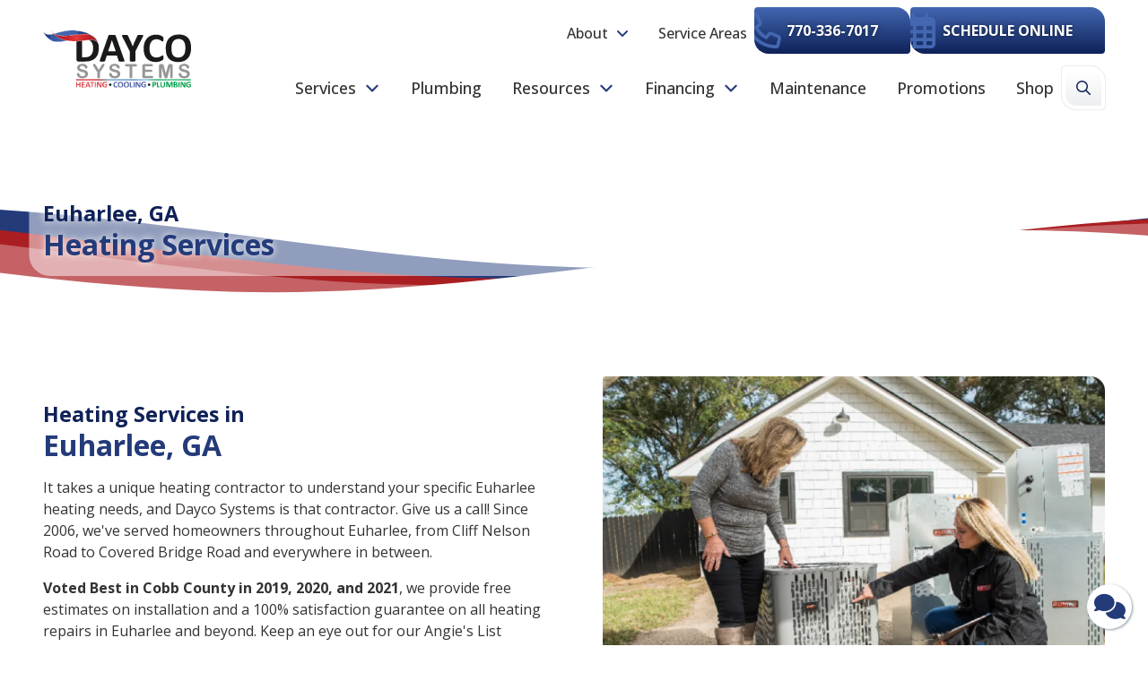

--- FILE ---
content_type: text/html; charset=UTF-8
request_url: https://daycosystems.com/euharlee/heating
body_size: 44710
content:

<!DOCTYPE html>
<html lang="en">
	<head>
        	<!--
			Developed with love by
																			  XXXXX     XXXXX
			DDDDDDDD                                                        XXXXX   XXXXX
			DDDDDDDDDD yyy     yy nnnnnnnn     aaaaa aa mmmmmmm   mmmm   iii XXXXX XXXXX
			DDD     DD yyy    yyy nnnnnnnnn  aaaaaaaaaa mmmmmmmmmmmmmmmm iii  XXXXXXXXX
			DDD     DDD yyy  yyy  nnn    nnn aa     aaa mmm   mmmmm   mm iii   XXXXXXX
			DDD     DDD  yyy yyy  nnn    nnn aa      aa mmm    mmm    mm iii    XXXXX
			DDD     DDD  yyyyyy   nnn    nnn aa     aaa mmm    mmm    mm iii   XXXXXXX
			DDD     DDD   yyyyy   nnn    nnn aaaa aaaaa mmm    mmm    mm iii  XXXXXXXXX
			DDDDDDDDDD    yyyy    nnn    nnn  aaaaaa aa mmm    mmm    mm iii XXXXX XXXXX
			DDDDDDDD      yyy                                               XXXXX   XXXXX
							yyy                                              XXXXX      XXXXXX
						  yyy                                              XXXXX        XXXXXX

			https://dynamix.site
			--> 
		
<style id="styled-elements">
    :root,
    ::backdrop {
                    --primary-dark: 15, 34, 88;
            --primary-dark-hex: #0f2258;
                    --primary: 36, 59, 122;
            --primary-hex: #243b7a;
                    --primary-light: 67, 103, 177;
            --primary-light-hex: #4367b1;
                    --accent1: 111, 13, 15;
            --accent1-hex: #6f0d0f;
                    --accent2: 170, 30, 34;
            --accent2-hex: #aa1e22;
                    --white: 255, 255, 255;
            --white-hex: #ffffff;
                    --black: 0, 0, 0;
            --black-hex: #000000;
                    --accent3: 229, 54, 62;
            --accent3-hex: #e5363e;
                    --gray-dark: 42, 42, 43;
            --gray-dark-hex: #2a2a2b;
                    --gray: 64, 64, 65;
            --gray-hex: #404041;
                    --gray-light: 152, 152, 152;
            --gray-light-hex: #989898;
                    --off-white: 238, 239, 241;
            --off-white-hex: #eeeff1;
                            --heading-font: 'Open Sans', serif;
                            --subtitle-font: 'Open Sans', serif;
                            --content-font: 'Open Sans', sans-serif;
        
        --border-radius: 0.25em 1em;
    }
</style>

<style>
    </style>

<meta name="viewport" content="width=device-width, initial-scale=1.0" />


<style data-styles="octane-engine-styles">
    .overlay{position:absolute;top:-0.1%;left:0;z-index:1;width:100%;height:100.2%}.slide-navigation{position:relative;display:grid;grid-template-columns:1fr 1fr;width:6em;text-align:center;pointer-events:none}.slide-navigation .prev,.slide-navigation .next{position:relative;overflow:hidden;width:3em;height:3em;border:0;background-color:transparent;color:var(--white-hex);font-size:1rem;text-indent:-999px;cursor:pointer;pointer-events:all}.slide-navigation .prev::before,.slide-navigation .next::before{content:'';position:absolute;display:block;pointer-events:none;width:1em;height:1em;-webkit-mask-repeat:no-repeat;mask-repeat:no-repeat;-webkit-mask-position:center;mask-position:center;-webkit-mask-image:url("https://octanecdn.com/octaneengine/images/svg/icon-chevron.svg");mask-image:url("https://octanecdn.com/octaneengine/images/svg/icon-chevron.svg");-webkit-mask-size:contain;mask-size:contain;background-color:currentcolor;top:50%;left:50%;width:2em;height:2em;margin-top:-1em;margin-left:-1em;font-size:.75em;line-height:1}.slide-navigation .prev::before{transform:rotate(90deg)}.slide-navigation .next::before{transform:rotate(-90deg)}.slide-navigation.large{width:10em}.slide-navigation.large .prev,.slide-navigation.large .next{width:5em;height:5em}.slide-navigation.large .prev::before,.slide-navigation.large .next::before{font-size:1.5em}.scrollbar::-webkit-scrollbar,[data-scrollbar]::-webkit-scrollbar{width:5px;height:5px}.scrollbar::-webkit-scrollbar-track,[data-scrollbar]::-webkit-scrollbar-track{background-color:rgba(51,51,51,0.15);box-shadow:none}.scrollbar::-webkit-scrollbar-thumb,[data-scrollbar]::-webkit-scrollbar-thumb{background-color:rgba(51,51,51,0.25);outline:0}.abstract{background-size:200px 200px;background-repeat:repeat}.abstract-dark{position:relative;background-size:200px 200px;background-repeat:repeat}.abstract-dark::before{content:'';position:absolute;display:block;pointer-events:none;top:0;left:0;width:100%;height:100%;background-color:var(--primary-dark-hex);opacity:.75;mix-blend-mode:multiply}.abstract-dark>*{position:relative;z-index:2}.abstract-gray{position:relative;background-size:200px 200px;background-repeat:repeat}.abstract-gray::before{content:'';position:absolute;display:block;pointer-events:none;top:0;left:0;width:100%;height:100%;background-color:#333;opacity:.75;mix-blend-mode:multiply}.abstract-gray>*{position:relative;z-index:2}.abstract-primary{position:relative;background-size:200px 200px;background-repeat:repeat}.abstract-primary::before{content:'';position:absolute;display:block;pointer-events:none;top:0;left:0;width:100%;height:100%;background-color:var(--primary-hex);opacity:.5;mix-blend-mode:multiply}.abstract-primary>*{position:relative;z-index:2}@keyframes static-hero-slider{0%{transform:translate(0,0)}50%{transform:translate(-10%,0)}100%{transform:translate(0,0)}}@keyframes expand{0%{height:50px}100%{height:16px}}@keyframes mobile-circle{0%{opacity:0;transform:translate3d(200%,-50%,0)}25%{opacity:1;transform:translate3d(0,-50%,0)}50%{opacity:0;transform:translate3d(-200%,-50%,0)}100%{opacity:0;transform:translate3d(-200%,-50%,0)}}@keyframes mobile-circle-arrow{0%{transform:translate3d(0,-50%,0) rotate(45deg)}50%{transform:translate3d(-100%,-50%,0) rotate(45deg)}100%{transform:translate3d(-100%,-50%,0) rotate(45deg)}}@keyframes scrolling-hero-slider{0%{transform:translate(0,0)}100%{transform:translate(-15%,0)}}@keyframes progress-bar{0%{width:0}100%{width:100%}}@keyframes logo-scroller{0%{transform:translate3d(0,0,0)}100%{transform:translate3d(-2000px,0,0)}}@keyframes grid-scroller{0%{transform:translate3d(0,0,0)}100%{transform:translate3d(-100%,0,0)}}@keyframes grid-scroller-vert{0%{transform:translate3d(0,0,0)}100%{transform:translate3d(0,-100%,0)}}@keyframes logo-scroller-alt{0%{transform:translate3d(0,0,0)}100%{transform:translate3d(-100%,0,0)}}@keyframes blinking-cursor{0%{opacity:1}100%{opacity:0}}@keyframes pointpulse{0%{opacity:1;transform:scale(0.5)}100%{opacity:0;transform:scale(1)}}@keyframes modal-video{from{opacity:0}to{opacity:1}}@keyframes modal-video-inner{from{transform:translate(0,100px)}to{transform:translate(0,0)}}@keyframes hero-testimonials-fade-in{0%{opacity:0;transform:translate(0,5em)}100%{opacity:1;transform:translate(0,0)}}@keyframes fade-in{from{opacity:0}to{opacity:1}}@keyframes fade-out{from{opacity:1}to{opacity:0}}@keyframes backdrop-fade-in{from{opacity:0}to{opacity:.5}}@keyframes backdrop-fade-out{from{opacity:.5}to{opacity:0}}@keyframes scale-up{0%{transform:scale3d(0.3,0.3,1)}25%{transform:scale3d(0.2,0.2,1)}60%{transform:scale3d(1.02,1.02,1)}80%{transform:scale3d(0.99,0.99,1)}100%{transform:scale3d(1,1,1)}}@keyframes scale-down{0%{transform:scale3d(1,1,1)}20%{transform:scale3d(1.03,1.03,1)}100%{transform:scale3d(0.5,0.5,1)}}@keyframes spin{0%{transform:translate(-50%,-50%) rotate(0deg)}100%{transform:translate(-50%,-50%) rotate(360deg)}}@keyframes spin-alt{0%{transform:translate(0,-50%) rotate(0deg)}100%{transform:translate(0,-50%) rotate(360deg)}}@keyframes scrolling-text{0%{transform:translate3d(0,0,0)}100%{transform:translate3d(-50%,0,0)}}.primary-dark,[data-style-color='primary-dark']{color:var(--primary-dark-hex)}.primary,[data-style-color='primary']{color:var(--primary-hex)}.primary-light,[data-style-color='primary-light']{color:var(--primary-light-hex)}.accent1,[data-style-color='accent1']{color:var(--accent1-hex)}.accent2,[data-style-color='accent2']{color:var(--accent2-hex)}.white,[data-style-color='white']{color:var(--white-hex)}.dark,[data-style-color='dark']{color:#333}.primary-dark-background,[data-style-background-color='primary-dark']{background-color:var(--primary-dark-hex)}.primary-dark-background.btn:hover,[data-style-background-color='primary-dark'].btn:hover{background-color:rgba(var(--primary-dark),0.75)}.primary-dark-background[data-style-background-opacity='0.125'],[data-style-background-color='primary-dark'][data-style-background-opacity='0.125']{background-color:rgba(var(--primary-dark),0.125)}.primary-dark-background[data-style-background-opacity='0.25'],[data-style-background-color='primary-dark'][data-style-background-opacity='0.25']{background-color:rgba(var(--primary-dark),0.25)}.primary-dark-background[data-style-background-opacity='0.375'],[data-style-background-color='primary-dark'][data-style-background-opacity='0.375']{background-color:rgba(var(--primary-dark),0.375)}.primary-dark-background[data-style-background-opacity='0.5'],[data-style-background-color='primary-dark'][data-style-background-opacity='0.5']{background-color:rgba(var(--primary-dark),0.5)}.primary-dark-background[data-style-background-opacity='0.675'],[data-style-background-color='primary-dark'][data-style-background-opacity='0.675']{background-color:rgba(var(--primary-dark),0.675)}.primary-dark-background[data-style-background-opacity='0.75'],[data-style-background-color='primary-dark'][data-style-background-opacity='0.75']{background-color:rgba(var(--primary-dark),0.75)}.primary-dark-background[data-style-background-opacity='0.875'],[data-style-background-color='primary-dark'][data-style-background-opacity='0.875']{background-color:rgba(var(--primary-dark),0.875)}.primary-dark-background[data-style-background-opacity='1'],[data-style-background-color='primary-dark'][data-style-background-opacity='1']{background-color:rgba(var(--primary-dark),1)}.primary-background,[data-style-background-color='primary']{background-color:var(--primary-hex)}.primary-background.btn:hover,[data-style-background-color='primary'].btn:hover{background-color:rgba(var(--primary),0.75)}.primary-background[data-style-background-opacity='0.125'],[data-style-background-color='primary'][data-style-background-opacity='0.125']{background-color:rgba(var(--primary),0.125)}.primary-background[data-style-background-opacity='0.25'],[data-style-background-color='primary'][data-style-background-opacity='0.25']{background-color:rgba(var(--primary),0.25)}.primary-background[data-style-background-opacity='0.375'],[data-style-background-color='primary'][data-style-background-opacity='0.375']{background-color:rgba(var(--primary),0.375)}.primary-background[data-style-background-opacity='0.5'],[data-style-background-color='primary'][data-style-background-opacity='0.5']{background-color:rgba(var(--primary),0.5)}.primary-background[data-style-background-opacity='0.675'],[data-style-background-color='primary'][data-style-background-opacity='0.675']{background-color:rgba(var(--primary),0.675)}.primary-background[data-style-background-opacity='0.75'],[data-style-background-color='primary'][data-style-background-opacity='0.75']{background-color:rgba(var(--primary),0.75)}.primary-background[data-style-background-opacity='0.875'],[data-style-background-color='primary'][data-style-background-opacity='0.875']{background-color:rgba(var(--primary),0.875)}.primary-background[data-style-background-opacity='1'],[data-style-background-color='primary'][data-style-background-opacity='1']{background-color:rgba(var(--primary),1)}.primary-light-background,[data-style-background-color='primary-light']{background-color:var(--primary-light-hex)}.primary-light-background.btn:hover,[data-style-background-color='primary-light'].btn:hover{background-color:rgba(var(--primary-light),0.75)}.primary-light-background[data-style-background-opacity='0.125'],[data-style-background-color='primary-light'][data-style-background-opacity='0.125']{background-color:rgba(var(--primary-light),0.125)}.primary-light-background[data-style-background-opacity='0.25'],[data-style-background-color='primary-light'][data-style-background-opacity='0.25']{background-color:rgba(var(--primary-light),0.25)}.primary-light-background[data-style-background-opacity='0.375'],[data-style-background-color='primary-light'][data-style-background-opacity='0.375']{background-color:rgba(var(--primary-light),0.375)}.primary-light-background[data-style-background-opacity='0.5'],[data-style-background-color='primary-light'][data-style-background-opacity='0.5']{background-color:rgba(var(--primary-light),0.5)}.primary-light-background[data-style-background-opacity='0.675'],[data-style-background-color='primary-light'][data-style-background-opacity='0.675']{background-color:rgba(var(--primary-light),0.675)}.primary-light-background[data-style-background-opacity='0.75'],[data-style-background-color='primary-light'][data-style-background-opacity='0.75']{background-color:rgba(var(--primary-light),0.75)}.primary-light-background[data-style-background-opacity='0.875'],[data-style-background-color='primary-light'][data-style-background-opacity='0.875']{background-color:rgba(var(--primary-light),0.875)}.primary-light-background[data-style-background-opacity='1'],[data-style-background-color='primary-light'][data-style-background-opacity='1']{background-color:rgba(var(--primary-light),1)}.accent1-background,[data-style-background-color='accent1']{background-color:var(--accent1-hex)}.accent1-background.btn:hover,[data-style-background-color='accent1'].btn:hover{background-color:rgba(var(--accent1),0.75)}.accent1-background[data-style-background-opacity='0.125'],[data-style-background-color='accent1'][data-style-background-opacity='0.125']{background-color:rgba(var(--accent1),0.125)}.accent1-background[data-style-background-opacity='0.25'],[data-style-background-color='accent1'][data-style-background-opacity='0.25']{background-color:rgba(var(--accent1),0.25)}.accent1-background[data-style-background-opacity='0.375'],[data-style-background-color='accent1'][data-style-background-opacity='0.375']{background-color:rgba(var(--accent1),0.375)}.accent1-background[data-style-background-opacity='0.5'],[data-style-background-color='accent1'][data-style-background-opacity='0.5']{background-color:rgba(var(--accent1),0.5)}.accent1-background[data-style-background-opacity='0.675'],[data-style-background-color='accent1'][data-style-background-opacity='0.675']{background-color:rgba(var(--accent1),0.675)}.accent1-background[data-style-background-opacity='0.75'],[data-style-background-color='accent1'][data-style-background-opacity='0.75']{background-color:rgba(var(--accent1),0.75)}.accent1-background[data-style-background-opacity='0.875'],[data-style-background-color='accent1'][data-style-background-opacity='0.875']{background-color:rgba(var(--accent1),0.875)}.accent1-background[data-style-background-opacity='1'],[data-style-background-color='accent1'][data-style-background-opacity='1']{background-color:rgba(var(--accent1),1)}.accent2-background,[data-style-background-color='accent2']{background-color:var(--accent2-hex)}.accent2-background.btn:hover,[data-style-background-color='accent2'].btn:hover{background-color:rgba(var(--accent2),0.75)}.accent2-background[data-style-background-opacity='0.125'],[data-style-background-color='accent2'][data-style-background-opacity='0.125']{background-color:rgba(var(--accent2),0.125)}.accent2-background[data-style-background-opacity='0.25'],[data-style-background-color='accent2'][data-style-background-opacity='0.25']{background-color:rgba(var(--accent2),0.25)}.accent2-background[data-style-background-opacity='0.375'],[data-style-background-color='accent2'][data-style-background-opacity='0.375']{background-color:rgba(var(--accent2),0.375)}.accent2-background[data-style-background-opacity='0.5'],[data-style-background-color='accent2'][data-style-background-opacity='0.5']{background-color:rgba(var(--accent2),0.5)}.accent2-background[data-style-background-opacity='0.675'],[data-style-background-color='accent2'][data-style-background-opacity='0.675']{background-color:rgba(var(--accent2),0.675)}.accent2-background[data-style-background-opacity='0.75'],[data-style-background-color='accent2'][data-style-background-opacity='0.75']{background-color:rgba(var(--accent2),0.75)}.accent2-background[data-style-background-opacity='0.875'],[data-style-background-color='accent2'][data-style-background-opacity='0.875']{background-color:rgba(var(--accent2),0.875)}.accent2-background[data-style-background-opacity='1'],[data-style-background-color='accent2'][data-style-background-opacity='1']{background-color:rgba(var(--accent2),1)}.white-background,[data-style-background-color='white']{background-color:var(--white-hex)}.white-background.btn:hover,[data-style-background-color='white'].btn:hover{background-color:rgba(var(--white),0.75)}.white-background[data-style-background-opacity='0.125'],[data-style-background-color='white'][data-style-background-opacity='0.125']{background-color:rgba(var(--white),0.125)}.white-background[data-style-background-opacity='0.25'],[data-style-background-color='white'][data-style-background-opacity='0.25']{background-color:rgba(var(--white),0.25)}.white-background[data-style-background-opacity='0.375'],[data-style-background-color='white'][data-style-background-opacity='0.375']{background-color:rgba(var(--white),0.375)}.white-background[data-style-background-opacity='0.5'],[data-style-background-color='white'][data-style-background-opacity='0.5']{background-color:rgba(var(--white),0.5)}.white-background[data-style-background-opacity='0.675'],[data-style-background-color='white'][data-style-background-opacity='0.675']{background-color:rgba(var(--white),0.675)}.white-background[data-style-background-opacity='0.75'],[data-style-background-color='white'][data-style-background-opacity='0.75']{background-color:rgba(var(--white),0.75)}.white-background[data-style-background-opacity='0.875'],[data-style-background-color='white'][data-style-background-opacity='0.875']{background-color:rgba(var(--white),0.875)}.white-background[data-style-background-opacity='1'],[data-style-background-color='white'][data-style-background-opacity='1']{background-color:rgba(var(--white),1)}.dark-background,[data-style-background-color='dark']{background-color:#333}.dark-background.btn:hover,[data-style-background-color='dark'].btn:hover{background-color:rgba(51,51,51,0.75)}.dark-background[data-style-background-opacity='0.125'],[data-style-background-color='dark'][data-style-background-opacity='0.125']{background-color:rgba(51,51,51,0.125)}.dark-background[data-style-background-opacity='0.25'],[data-style-background-color='dark'][data-style-background-opacity='0.25']{background-color:rgba(51,51,51,0.25)}.dark-background[data-style-background-opacity='0.375'],[data-style-background-color='dark'][data-style-background-opacity='0.375']{background-color:rgba(51,51,51,0.375)}.dark-background[data-style-background-opacity='0.5'],[data-style-background-color='dark'][data-style-background-opacity='0.5']{background-color:rgba(51,51,51,0.5)}.dark-background[data-style-background-opacity='0.675'],[data-style-background-color='dark'][data-style-background-opacity='0.675']{background-color:rgba(51,51,51,0.675)}.dark-background[data-style-background-opacity='0.75'],[data-style-background-color='dark'][data-style-background-opacity='0.75']{background-color:rgba(51,51,51,0.75)}.dark-background[data-style-background-opacity='0.875'],[data-style-background-color='dark'][data-style-background-opacity='0.875']{background-color:rgba(51,51,51,0.875)}.dark-background[data-style-background-opacity='1'],[data-style-background-color='dark'][data-style-background-opacity='1']{background-color:#333}.primary-dark-background-before::before,[data-style-before-background-color='primary-dark']::before{background-color:var(--primary-dark-hex)}.primary-background-before::before,[data-style-before-background-color='primary']::before{background-color:var(--primary-hex)}.primary-light-background-before::before,[data-style-before-background-color='primary-light']::before{background-color:var(--primary-light-hex)}.accent1-background-before::before,[data-style-before-background-color='accent1']::before{background-color:var(--accent1-hex)}.accent2-background-before::before,[data-style-before-background-color='accent2']::before{background-color:var(--accent2-hex)}.white-background-before::before,[data-style-before-background-color='white']::before{background-color:var(--white-hex)}.dark-background-before::before,[data-style-before-background-color='dark']::before{background-color:#333}.primary-dark-background-after::after,[data-style-after-background-color='primary-dark']::after{background-color:var(--primary-dark-hex)}.primary-background-after::after,[data-style-after-background-color='primary']::after{background-color:var(--primary-hex)}.primary-light-background-after::after,[data-style-after-background-color='primary-light']::after{background-color:var(--primary-light-hex)}.accent1-background-after::after,[data-style-after-background-color='accent1']::after{background-color:var(--accent1-hex)}.accent2-background-after::after,[data-style-after-background-color='accent2']::after{background-color:var(--accent2-hex)}.white-background-after::after,[data-style-after-background-color='white']::after{background-color:var(--white-hex)}.dark-background-after::after,[data-style-after-background-color='dark']::after{background-color:#333}[data-style-before-background-opacity='0.125']::before{opacity:.125}[data-style-before-background-opacity='0.25']::before{opacity:.25}[data-style-before-background-opacity='0.375']::before{opacity:.375}[data-style-before-background-opacity='0.5']::before{opacity:.5}[data-style-before-background-opacity='0.675']::before{opacity:.675}[data-style-before-background-opacity='0.75']::before{opacity:.75}[data-style-before-background-opacity='0.875']::before{opacity:.875}[data-style-before-background-opacity='1']::before{opacity:1}[data-style-after-background-opacity='0.125']::after{opacity:.125}[data-style-after-background-opacity='0.25']::after{opacity:.25}[data-style-after-background-opacity='0.375']::after{opacity:.375}[data-style-after-background-opacity='0.5']::after{opacity:.5}[data-style-after-background-opacity='0.675']::after{opacity:.675}[data-style-after-background-opacity='0.75']::after{opacity:.75}[data-style-after-background-opacity='0.875']::after{opacity:.875}[data-style-after-background-opacity='1']::after{opacity:1}.oe-modal-wrapper{--header-height:0;overflow:hidden;width:100%;max-width:1400px;max-height:calc(80vh + 2em)}.oe-modal-wrapper .oe-modal-inner{position:relative;overflow:hidden;overflow-y:auto;max-height:80vh;margin:1em;padding:0;border-radius:6px;background-color:var(--white-hex)}.oe-modal-wrapper .modal-video-wrapper,.oe-modal-wrapper .modal-slider-wrapper{position:relative;width:100%;max-height:80dvh;aspect-ratio:16/9;background-color:#333;transform:translate(0,0);transition:transform 300ms ease}.oe-modal-wrapper .dx-modal-video,.oe-modal-wrapper .image-wrapper-item{position:absolute;top:0;left:0;display:block;-o-object-fit:cover;object-fit:cover;width:100%;max-width:100%;height:100%;max-height:100%}.oe-modal-wrapper .wistia_embed{position:absolute;top:0;width:100%;height:100%}.oe-modal-wrapper .oe-modal-close{position:absolute;top:0;right:0;z-index:2;overflow:hidden;width:2em;height:2em;border:0;border-radius:50%;background-color:var(--white-hex);color:var(--black-hex);outline:0;text-indent:200%;filter:drop-shadow(0 0 .05em rgba(var(--black),0.5));cursor:pointer;transition:opacity 300ms ease}.oe-modal-wrapper .oe-modal-close::before{content:'';position:absolute;display:block;pointer-events:none;-webkit-mask-position:center;mask-position:center;-webkit-mask-size:contain;mask-size:contain;-webkit-mask-repeat:no-repeat;mask-repeat:no-repeat;-webkit-mask-image:url("https://octanecdn.com/octaneengine/images/svg/icon-close.svg");mask-image:url("https://octanecdn.com/octaneengine/images/svg/icon-close.svg");top:50%;left:50%;width:50%;height:50%;background-color:currentcolor;transform:translate(-50%,-50%)}.oe-modal-wrapper .oe-modal-close:hover,.oe-modal-wrapper .oe-modal-close:focus-visible{opacity:.5}.oe-modal-external-links{position:fixed;top:0;left:0;z-index:10001;width:100%;height:100%}.oe-modal-external-links .overlay{position:absolute;inset:0;background-color:rgba(0,0,0,0.5)}.oe-modal-external-links .oe-modal-inner{position:absolute;top:50%;left:50%;z-index:1;display:flex;flex-direction:column;width:90%;max-width:600px;max-height:80vh;margin:0;padding:0;border-radius:6px;background-color:var(--white-hex);filter:drop-shadow(0 .625em .625em rgba(var(--black),0.25));translate:-50% -50%}.oe-modal-external-links .oe-modal-title-bar{padding:1rem 1.5rem;border-bottom:1px solid rgba(0,0,0,0.15)}.oe-modal-external-links .oe-modal-title{margin:0;padding:0;font-size:1.5rem;line-height:1.25}.oe-modal-external-links .oe-modal-inner-content{flex:1 1 100%;overflow:auto;padding:1.5rem}.oe-modal-external-links .content-container{color:var(--primary-dark-hex)}.oe-modal-external-links .oe-modal-btn-wrapper{display:flex;justify-content:space-between;align-items:center;padding:1rem 1.5rem;border-top:1px solid rgba(0,0,0,0.15)}.oe-modal-external-links .oe-modal-close{position:absolute;top:-1rem;right:-1rem;z-index:2;overflow:hidden;width:2em;height:2em;border:0;border-radius:50%;background-color:var(--white-hex);color:var(--black-hex);outline:0;text-indent:4em;filter:drop-shadow(0 0 .1em rgba(var(--black),0.25));cursor:pointer;transition:opacity 300ms ease}.oe-modal-external-links .oe-modal-close::before{content:'';position:absolute;display:block;pointer-events:none;-webkit-mask-position:center;mask-position:center;-webkit-mask-size:contain;mask-size:contain;-webkit-mask-repeat:no-repeat;mask-repeat:no-repeat;-webkit-mask-image:url("https://octanecdn.com/octaneengine/images/svg/icon-close.svg");mask-image:url("https://octanecdn.com/octaneengine/images/svg/icon-close.svg");top:50%;left:50%;width:50%;height:50%;background-color:currentcolor;transform:translate(-50%,-50%)}.oe-modal-external-links .oe-modal-close:hover,.oe-modal-external-links .oe-modal-close:focus{opacity:.5}.oe-multi-location-modal{top:0;overflow-y:auto;width:700px;max-width:75%;height:100vh;background-color:var(--white-hex);box-shadow:0 0 10px 0 rgba(0,0,0,0.5);opacity:0;transform:translateX(-100%);transition:transform 300ms ease,opacity 300ms ease,display 300ms ease allow-discrete}@media screen and (max-width:950px){.oe-multi-location-modal{max-width:100%}}.oe-multi-location-modal:popover-open{opacity:1;transform:translateX(0)}@starting-style{.oe-multi-location-modal:popover-open{opacity:0;transform:translateX(-100%)}}.oe-multi-location-modal::backdrop{background-color:rgba(0,0,0,0.5)}.oe-multi-location-modal .map{position:relative;background-color:#f1f1f1;aspect-ratio:16/5}.oe-multi-location-modal .map-icon{-webkit-mask-position:center;mask-position:center;-webkit-mask-size:contain;mask-size:contain;-webkit-mask-repeat:no-repeat;mask-repeat:no-repeat;-webkit-mask-image:url("https://octanecdn.com/octaneengine/images/svg/icon-map-marker-alt.svg");mask-image:url("https://octanecdn.com/octaneengine/images/svg/icon-map-marker-alt.svg");position:absolute;top:50%;left:50%;z-index:2;width:1.5em;height:1.5em;background-color:var(--primary-hex);transform:translate(-50%,-50%)}.oe-multi-location-modal .oe-modal-inner{padding-block:0}.oe-multi-location-modal .oe-modal-inner-content{display:grid;grid-template-columns:1fr}.oe-multi-location-modal .oe-modal-close{position:absolute;top:.25em;right:.25em;z-index:10;overflow:hidden;width:2em;height:2em;border:0;border-radius:50%;background-color:var(--white-hex);color:var(--black-hex);outline:0;text-indent:200%;filter:drop-shadow(0 0 .05em rgba(var(--black),0.5));cursor:pointer;transition:opacity 300ms ease}.oe-multi-location-modal .oe-modal-close::before{content:'';position:absolute;display:block;pointer-events:none;-webkit-mask-position:center;mask-position:center;-webkit-mask-size:contain;mask-size:contain;-webkit-mask-repeat:no-repeat;mask-repeat:no-repeat;-webkit-mask-image:url("https://octanecdn.com/octaneengine/images/svg/icon-close.svg");mask-image:url("https://octanecdn.com/octaneengine/images/svg/icon-close.svg");top:50%;left:50%;width:50%;height:50%;background-color:currentcolor;transform:translate(-50%,-50%)}.oe-multi-location-modal .oe-modal-close:hover,.oe-multi-location-modal .oe-modal-close:focus-visible{background-color:rgba(var(--white),0.5);color:rgba(var(--black),0.5)}.oe-multi-location-modal .my-location-info-text{font-weight:700;font-size:clamp(1.25em,calc(.42105vw + 1.13158em),1.5em)}.oe-multi-location-modal .location-search-results{display:grid;grid-template-columns:1fr;gap:2em;padding-inline:1em;padding-bottom:2em}.oe-multi-location-modal .form-wrapper{position:sticky;top:0;z-index:2;display:grid;grid-template-columns:1fr;gap:.5em 1em;padding:1em;background-color:color-mix(in srgb,var(--white-hex) 90%,var(--black-hex))}.oe-multi-location-modal .form-wrapper+.location-search-results{margin-top:2em}.oe-multi-location-modal .zip-code{display:block;width:100%;height:100%;padding:.75em 1em;border-radius:.25em 0 0 .25em;background-color:var(--white-hex);color:var(--black-hex);font-size:1em;cursor:pointer;-webkit-appearance:none;-moz-appearance:none;appearance:none}.oe-multi-location-modal .zip-code::-ms-expand{display:none}.oe-multi-location-modal .zip-submit{position:relative;width:4em;height:100%;border:1px solid var(--accent2-hex);border-radius:0 .25em .25em 0;background-color:var(--accent2-hex);color:var(--white-hex);font-weight:700;transition:background-color 300ms ease,border-color 300ms ease}.oe-multi-location-modal .zip-submit:hover,.oe-multi-location-modal .zip-submit:focus{border-color:var(--primary-hex);background-color:var(--primary-hex)}.oe-multi-location-modal .live-search-wrapper .form-block{display:flex;max-width:100%}.oe-multi-location-modal .live-search-wrapper .form-line-full{flex-grow:1}.oe-multi-location-modal .live-search-wrapper .button-line{flex-shrink:0}.oe-multi-location-modal .live-search-wrapper .search-message{display:none;flex:0 0 100%;margin-top:.5em;padding:.25em .5em;border-radius:.25em;font-size:.9em;line-height:1;text-align:center}.oe-multi-location-modal .live-search-wrapper .error-message{background-color:red;color:var(--white-hex)}.oe-multi-location-modal .live-search-wrapper .no-results-message{background-color:color-mix(in srgb,var(--white-hex) 80%,var(--black-hex))}.oe-multi-location-modal .live-search-wrapper.error .zip-code{border-color:red}.oe-multi-location-modal .live-search-wrapper.error .zip-submit{border-color:#ccc!important;background-color:#ccc!important}.oe-multi-location-modal .live-search-wrapper.error .error-message{display:block}.oe-multi-location-modal .live-search-wrapper.no-results .no-results-message{display:block}.oe-multi-location-modal select,.oe-multi-location-modal input{display:block;width:100%;height:100%;padding:.75em 1em;padding-right:3em;border:0;border-radius:.25em;background-color:var(--white-hex);color:var(--primary-dark-hex);font-size:1em;cursor:pointer;-webkit-appearance:none;-moz-appearance:none;appearance:none}.oe-multi-location-modal select::-ms-expand,.oe-multi-location-modal input::-ms-expand{display:none}.oe-multi-location-modal .my-location-info{display:grid;grid-template-columns:1fr;gap:2em;padding-bottom:2em}.oe-multi-location-modal .location-info-wrapper{justify-content:inherit;padding-inline:1em}.oe-multi-location-modal .location-wrapper{position:relative;display:block;padding:1em;border:1px solid;border-color:color-mix(in srgb,var(--white-hex) 90%,var(--black-hex));border-radius:.5em}.oe-multi-location-modal .location-wrapper.hidden{display:none}.oe-multi-location-modal .my-location{position:absolute;top:1rem;right:1rem;z-index:2;padding:.25rem .5rem;border-radius:.25rem;background-color:color-mix(in srgb,var(--white-hex) 90%,var(--black-hex));font-size:.875rem;line-height:1}.oe-multi-location-modal .list-item{position:relative;display:flex;gap:.5em;justify-content:inherit;text-decoration:none}.oe-multi-location-modal .list-item .icon{-webkit-mask-position:center;mask-position:center;-webkit-mask-size:contain;mask-size:contain;-webkit-mask-repeat:no-repeat;mask-repeat:no-repeat;position:relative;display:inline-block;width:1em;height:1em;margin-top:.25em;background-color:currentcolor}.oe-multi-location-modal .list-item+.list-item,.oe-multi-location-modal .list-item+.cities-label{margin-top:1em}.oe-multi-location-modal .location-title{position:relative;display:block;color:var(--accent1-hex);font-weight:700;font-size:1.375em;text-decoration:none;cursor:pointer;transition:300ms ease color}.oe-multi-location-modal .location-title+.list-item,.oe-multi-location-modal .location-title+.cities-label{margin-top:1em}.oe-multi-location-modal .image-wrapper{display:grid;transition:opacity 300ms ease}.oe-multi-location-modal .image-wrapper[href]:hover,.oe-multi-location-modal .image-wrapper[href]:focus{opacity:.8}.oe-multi-location-modal .image-wrapper+.location-title,.oe-multi-location-modal .image-wrapper+.list-item,.oe-multi-location-modal .image-wrapper+.cities-label{margin-top:1rem}.oe-multi-location-modal .image-wrapper-item{display:block;width:100%}.oe-multi-location-modal .title-link:hover,.oe-multi-location-modal .title-link:focus{color:var(--primary-hex)}.oe-multi-location-modal .address-wrapper .icon{-webkit-mask-image:url("https://octanecdn.com/octaneengine/images/svg/icon-map-marker-alt.svg");mask-image:url("https://octanecdn.com/octaneengine/images/svg/icon-map-marker-alt.svg")}.oe-multi-location-modal .phone-wrapper{text-decoration:none}.oe-multi-location-modal .phone-wrapper .icon{-webkit-mask-image:url("https://octanecdn.com/octaneengine/images/svg/icon-phone-solid.svg");mask-image:url("https://octanecdn.com/octaneengine/images/svg/icon-phone-solid.svg")}.oe-multi-location-modal .fax-wrapper .icon{-webkit-mask-image:url("https://octanecdn.com/octaneengine/images/svg/icon-fax.svg");mask-image:url("https://octanecdn.com/octaneengine/images/svg/icon-fax.svg")}.oe-multi-location-modal .hours-wrapper .icon{-webkit-mask-image:url("https://octanecdn.com/octaneengine/images/svg/icon-clock.svg");mask-image:url("https://octanecdn.com/octaneengine/images/svg/icon-clock.svg")}.oe-multi-location-modal .address-wrapper,.oe-multi-location-modal .phone-wrapper{transition:color 300ms ease}.oe-multi-location-modal .address-wrapper:hover,.oe-multi-location-modal .address-wrapper:focus,.oe-multi-location-modal .phone-wrapper:hover,.oe-multi-location-modal .phone-wrapper:focus{color:var(--primary-hex)}.oe-multi-location-modal .location-btns-wrapper{display:flex;flex-wrap:wrap;gap:0 1em;justify-content:inherit;align-items:center}</style>
<style>
    article,aside,body,details,figcaption,figure,footer,header,hgroup,menu,nav,section{display:block}.page-wrapper,body{background-color:#fff}.content-container ul>li::before,.play-btn::before{-webkit-mask-position:center;-webkit-mask-size:contain;-webkit-mask-repeat:no-repeat;pointer-events:none}a,abbr,acronym,address,applet,article,aside,audio,b,big,blockquote,body,canvas,caption,center,cite,code,dd,del,details,dfn,div,dl,dt,em,embed,fieldset,figcaption,figure,footer,form,h1,h2,h3,h4,h5,h6,header,hgroup,html,i,iframe,img,ins,kbd,label,legend,li,mark,menu,nav,object,ol,output,p,pre,q,ruby,s,samp,section,small,span,strike,strong,sub,summary,sup,table,tbody,td,tfoot,th,thead,time,tr,tt,u,ul,var,video{vertical-align:baseline;margin:0;padding:0;border:0;font:inherit;font-size:100%}*,body{font-family:var(--content-font)}html{scroll-behavior:smooth}a{color:inherit}body{position:relative;min-width:320px;margin:0;padding:0;color:#333;font-size:16px;line-height:1.5}@media screen and (max-width:950px){body{overflow-x:hidden}}blockquote,q{quotes:none}blockquote::after,blockquote::before,q::after,q::before{content:'';content:none}table{border-spacing:0;border-collapse:collapse}button{padding:0;border:0;background-color:#f1f1f1;color:#000;font-size:1em;cursor:pointer}button:focus,button:hover{background-color:#ccc}details summary{list-style-image:none}details summary::-webkit-details-marker{display:none}dialog{padding:0;border:0;background-color:transparent}dialog::-webkit-backdrop{background-color:rgba(0,0,0,.5)}dialog::backdrop{background-color:rgba(0,0,0,.5)}*{-webkit-box-sizing:border-box;box-sizing:border-box}img{max-width:100%;height:auto}section{padding:4em 0}sup{vertical-align:super;font-size:smaller}@media (prefers-reduced-motion:no-preference){section:not([data-hide-inview=true]) [data-animation=inview-fade],section:not([data-hide-inview=true]) [data-animation^=inview-cascade-fade]>*{opacity:0;-webkit-transition:opacity .8s;transition:opacity .8s}section:not([data-hide-inview=true]) [data-animation=inview-fade][data-inview=true]{opacity:1!important}section:not([data-hide-inview=true]) [data-animation=inview-fade-up]{opacity:0;-webkit-transform:translate(0,1em);transform:translate(0,1em);-webkit-transition:opacity .6s,-webkit-transform 1.2s cubic-bezier(.19,1,.22,1);transition:opacity .6s,-webkit-transform 1.2s cubic-bezier(.19,1,.22,1);transition:opacity .6s,transform 1.2s cubic-bezier(.19,1,.22,1);transition:opacity .6s,transform 1.2s cubic-bezier(.19,1,.22,1),-webkit-transform 1.2s cubic-bezier(.19,1,.22,1)}section:not([data-hide-inview=true]) [data-animation=inview-fade-up][data-inview=true],section:not([data-hide-inview=true]) [data-animation=inview-fade-right][data-inview=true],section:not([data-hide-inview=true]) [data-animation=inview-fade-left][data-inview=true]{opacity:1!important;-webkit-transform:translate(0,0)!important;transform:translate(0,0)!important}section:not([data-hide-inview=true]) [data-animation=inview-fade-right]{opacity:0;-webkit-transform:translate(-5em,0);transform:translate(-5em,0);-webkit-transition:opacity .6s,-webkit-transform 1.2s cubic-bezier(.19,1,.22,1);transition:opacity .6s,-webkit-transform 1.2s cubic-bezier(.19,1,.22,1);transition:opacity .6s,transform 1.2s cubic-bezier(.19,1,.22,1);transition:opacity .6s,transform 1.2s cubic-bezier(.19,1,.22,1),-webkit-transform 1.2s cubic-bezier(.19,1,.22,1)}section:not([data-hide-inview=true]) [data-animation=inview-fade-left]{opacity:0;-webkit-transform:translate(5em,0);transform:translate(5em,0);-webkit-transition:opacity .6s,-webkit-transform 1.2s cubic-bezier(.19,1,.22,1);transition:opacity .6s,-webkit-transform 1.2s cubic-bezier(.19,1,.22,1);transition:opacity .6s,transform 1.2s cubic-bezier(.19,1,.22,1);transition:opacity .6s,transform 1.2s cubic-bezier(.19,1,.22,1),-webkit-transform 1.2s cubic-bezier(.19,1,.22,1)}section:not([data-hide-inview=true]) [data-animation=inview-fade-scale-in]{opacity:0;-webkit-transform:scale(.5);transform:scale(.5);-webkit-transition:opacity .6s,-webkit-transform 1.2s cubic-bezier(.19,1,.22,1);transition:opacity .6s,-webkit-transform 1.2s cubic-bezier(.19,1,.22,1);transition:opacity .6s,transform 1.2s cubic-bezier(.19,1,.22,1);transition:opacity .6s,transform 1.2s cubic-bezier(.19,1,.22,1),-webkit-transform 1.2s cubic-bezier(.19,1,.22,1)}section:not([data-hide-inview=true]) [data-animation=inview-fade-scale-in][data-inview=true]{opacity:1!important;-webkit-transform:scale(1)!important;transform:scale(1)!important}section:not([data-hide-inview=true]) [data-animation^=inview-cascade-fade][data-animation$='-up']>*{-webkit-transform:translate(0,1em);transform:translate(0,1em);-webkit-transition:opacity .6s,-webkit-transform 1.2s cubic-bezier(.19,1,.22,1);transition:opacity .6s,-webkit-transform 1.2s cubic-bezier(.19,1,.22,1);transition:opacity .6s,transform 1.2s cubic-bezier(.19,1,.22,1);transition:opacity .6s,transform 1.2s cubic-bezier(.19,1,.22,1),-webkit-transform 1.2s cubic-bezier(.19,1,.22,1)}section:not([data-hide-inview=true]) [data-animation^=inview-cascade-fade][data-animation$='-left']>*{-webkit-transform:translate(5em,0);transform:translate(5em,0);-webkit-transition:opacity .6s,-webkit-transform 1.2s cubic-bezier(.19,1,.22,1);transition:opacity .6s,-webkit-transform 1.2s cubic-bezier(.19,1,.22,1);transition:opacity .6s,transform 1.2s cubic-bezier(.19,1,.22,1);transition:opacity .6s,transform 1.2s cubic-bezier(.19,1,.22,1),-webkit-transform 1.2s cubic-bezier(.19,1,.22,1)}section:not([data-hide-inview=true]) [data-animation^=inview-cascade-fade][data-animation$='-right']>*{-webkit-transform:translate(-5em,0);transform:translate(-5em,0);-webkit-transition:opacity .6s,-webkit-transform 1.2s cubic-bezier(.19,1,.22,1);transition:opacity .6s,-webkit-transform 1.2s cubic-bezier(.19,1,.22,1);transition:opacity .6s,transform 1.2s cubic-bezier(.19,1,.22,1);transition:opacity .6s,transform 1.2s cubic-bezier(.19,1,.22,1),-webkit-transform 1.2s cubic-bezier(.19,1,.22,1)}section:not([data-hide-inview=true]) [data-animation^=inview-cascade-fade][data-inview=true]>*{opacity:1!important;-webkit-transform:translate(0,0)!important;transform:translate(0,0)!important}}@media (prefers-reduced-motion:reduce){html{scroll-behavior:auto}*,::after,::before{background-attachment:initial!important;-webkit-transition-delay:0s!important;transition-delay:0s!important;-webkit-transition-duration:0s!important;transition-duration:0s!important;-webkit-animation-duration:1ms!important;animation-duration:1ms!important;-webkit-animation-delay:-1ms!important;animation-delay:-1ms!important;-webkit-animation-iteration-count:1!important;animation-iteration-count:1!important;scroll-behavior:auto}}@-webkit-keyframes logo-scroller{0%{-webkit-transform:translate(0,0);transform:translate(0,0)}100%{-webkit-transform:translate(-2000px,0);transform:translate(-2000px,0)}}@keyframes logo-scroller{0%{-webkit-transform:translate(0,0);transform:translate(0,0)}100%{-webkit-transform:translate(-2000px,0);transform:translate(-2000px,0)}}@-webkit-keyframes logo-scroller-2{0%{-webkit-transform:translate(-150px,0);transform:translate(-150px,0)}100%{-webkit-transform:translate(-3150px,0);transform:translate(-3150px,0)}}@keyframes logo-scroller-2{0%{-webkit-transform:translate(-150px,0);transform:translate(-150px,0)}100%{-webkit-transform:translate(-3150px,0);transform:translate(-3150px,0)}}@-webkit-keyframes move-forever{0%{-webkit-transform:translate3d(-90px,0,0);transform:translate3d(-90px,0,0)}100%{-webkit-transform:translate3d(85px,0,0);transform:translate3d(85px,0,0)}}@keyframes move-forever{0%{-webkit-transform:translate3d(-90px,0,0);transform:translate3d(-90px,0,0)}100%{-webkit-transform:translate3d(85px,0,0);transform:translate3d(85px,0,0)}}@-webkit-keyframes move-forever-percentage{0%{-webkit-transform:translate3d(-52.5%,0,0);transform:translate3d(-52.5%,0,0)}100%{-webkit-transform:translate3d(-35%,0,0);transform:translate3d(-35%,0,0)}}@keyframes move-forever-percentage{0%{-webkit-transform:translate3d(-52.5%,0,0);transform:translate3d(-52.5%,0,0)}100%{-webkit-transform:translate3d(-35%,0,0);transform:translate3d(-35%,0,0)}}#wrapper{width:100%;max-width:100%}.width-container{max-width:1400px;margin:0 auto;padding:0 3em}@media screen and (max-width:1000px){.width-container{padding:0 2em}}@media screen and (max-width:700px){.width-container{padding:0 1em}}.js-lazy-load,[data-lazy-load=true]{opacity:0;-webkit-transition:opacity .3s ease;transition:opacity .3s ease;-webkit-transition-delay:.3s;transition-delay:.3s}.js-lazy-load[data-loaded=true],[data-lazy-load=true][data-loaded=true]{opacity:1}.page-wrapper{position:relative}.contrast-switcher{display:-webkit-box;display:-ms-flexbox;display:flex;-webkit-box-align:center;-ms-flex-align:center;align-items:center}.contrast-switcher .switch{position:relative;display:inline-block;width:2em;height:calc(1em + 4px);margin-left:.5em;border-radius:1em}.contrast-switcher .slider{position:absolute;top:0;right:0;bottom:0;left:0;overflow:hidden;width:2em;border:2px solid rgba(51,51,51,.2);border-radius:1em;background-color:rgba(51,51,51,.25);text-indent:3em;white-space:nowrap;cursor:pointer;-webkit-transition:border-color .3s ease,background-color .3s ease;transition:border-color .3s ease,background-color .3s ease}.contrast-switcher .slider:focus{border-color:#f1f1f1}.contrast-switcher .slider::before{content:'';position:absolute;display:block;pointer-events:none;bottom:0;left:0;width:1em;height:1em;border-radius:50%;background-color:#fff;-webkit-transition:left .3s ease,-webkit-transform .3s ease;transition:left .3s ease,-webkit-transform .3s ease;transition:transform .3s ease,left .3s ease;transition:transform .3s ease,left .3s ease,-webkit-transform .3s ease}.contrast-switcher [data-check=true] .slider{border-color:#333;background-color:#333}.contrast-switcher [data-check=true] .slider::before{left:100%;-webkit-transform:translate(-100%,0);transform:translate(-100%,0)}.hidden-switcher,.skip-link{position:absolute;top:0;left:0;z-index:-3;padding:1em;border:2px solid #333;background-color:#fff;opacity:0;pointer-events:none;-webkit-transition:opacity .3s ease;transition:opacity .3s ease}.hidden-switcher:focus-within,.hidden-switcher:hover,.skip-link:focus-within,.skip-link:hover{z-index:999999999;opacity:1}.hidden{display:none}.text-center{text-align:center}[data-focus-mouse=true]{-webkit-tap-highlight-color:rgba(255,255,255,0);-webkit-focus-ring-color:rgba(255,255,255,0);outline:0}.sr-only{position:absolute;overflow:hidden;clip:rect(0,1px,1px,0);width:1px;height:1px;margin:-1px;padding:0;border:0}.content-container h2,.content-container h3,.content-container h4,.content-container h5{margin:0;font-weight:700;font-family:var(--heading-font)}.content-container h2+*,.content-container h3+*,.content-container h4+*,.content-container h5+*{margin-top:1rem}.content-container h2{font-size:clamp(1.25em,calc(1.68421vw + .77632em),2.25em);line-height:1.25}.content-container h3{font-size:clamp(1.125em,calc(.63158vw + .94737em),1.5em);line-height:1.25}.content-container h4{font-size:clamp(1em,calc(.42105vw + .88158em),1.25em);line-height:1.25}.content-container h5,.content-container p{font-size:1em;line-height:1.5}.content-container p{font-weight:400}.content-container p+*{margin-top:1em}.content-container blockquote,.content-container q{display:block;width:80%;margin:1em auto;padding:1.25em;background-color:var(--primary-hex);background-image:-webkit-gradient(linear,left top,right top,from(var(--primary-hex)),to(var(--primary-dark-hex)));background-image:linear-gradient(90deg,var(--primary-hex) 0,var(--primary-dark-hex) 100%);color:var(--white-hex);font-weight:700;font-size:clamp(1.125em,calc(.63158vw + .94737em),1.5em);line-height:1.25;quotes:none;text-align:center;-webkit-column-break-inside:avoid;-moz-column-break-inside:avoid;break-inside:avoid;page-break-inside:avoid}.content-container ol ol,.content-container ol ol+li,.content-container ol ol>li+li,.content-container ol ul,.content-container ol ul+li,.content-container ol+*,.content-container ol>li+li,.content-container ul ol,.content-container ul ol+li,.content-container ul ol>li+li,.content-container ul ul,.content-container ul ul+li,.content-container ul+*,.content-container ul>li+li,.content-container+.btn-wrapper,.section-subtitle+.btn-wrapper,.section-subtitle+.content-container,.section-title+.btn-wrapper,.section-title+.content-container,.section-title+.section-subtitle{margin-top:1em}.content-container ol ol>li,.content-container ol>li,.content-container ul ol>li,.content-container ul>li,.prefooter .list-wrapper>li{-moz-column-break-inside:avoid;break-inside:avoid-column;page-break-inside:avoid}.content-container b,.content-container strong{font-weight:700}.content-container em{font-style:italic}.content-container small{font-size:.75em}.section-subtitle,.section-title,.section-title b,.section-title strong{font-size:clamp(1.25em,calc(.42105vw + 1.13158em),1.5em)}.content-container ol{position:relative;-webkit-box-sizing:border-box;box-sizing:border-box;padding:0;list-style:none}.content-container ol:first-of-type{counter-reset:li}.content-container ol[start]{counter-reset:li 0}.content-container ol>li{position:relative;padding-left:1.75em;counter-increment:li;-webkit-column-break-inside:avoid}.content-container ol>li::before{position:absolute;display:block;pointer-events:none;content:counter(li) ".";top:0;left:0;width:1em;height:1em;color:var(--accent2-hex);font-weight:700}.content-container ul{position:relative;-webkit-box-sizing:border-box;box-sizing:border-box;padding:0;list-style:none}.content-container ul>li{position:relative;padding-left:1.25em;-webkit-column-break-inside:avoid}.content-container ul>li::before{content:'';position:absolute;display:block;mask-position:center;mask-size:contain;mask-repeat:no-repeat;-webkit-mask-image:url(https://octanecdn.com/daycosystemscom/images/svg/chevron-right.svg);mask-image:url(https://octanecdn.com/daycosystemscom/images/svg/chevron-right.svg);top:.0625em;left:0;width:1em;height:1em;background-color:var(--accent2-hex)}.content-container ol ol,.content-container ul ol{position:relative;-webkit-box-sizing:border-box;box-sizing:border-box;padding:0 0 0 1.5em;list-style:none;counter-reset:li2}.content-container ol ol:first-of-type,.content-container ul ol:first-of-type{counter-reset:li2}.content-container ol ol>li,.content-container ul ol>li{position:relative;padding-left:1.75em;counter-increment:li2;-webkit-column-break-inside:avoid}.content-container ol ol>li::before,.content-container ul ol>li::before{position:absolute;display:block;pointer-events:none;content:counter(li2) ".";top:0;left:0;width:1em;height:1em;color:var(--accent2-hex);font-weight:700}.content-container ol ul,.content-container ul ul{padding-left:1.5em}.content-container figure img{display:block}.content-container figure figcaption{background-color:var(--accent2-hex);color:var(--white-hex)}.content-container table{width:100%;background-color:var(--off-white-hex)}.btn,.content-container table thead{background-color:var(--primary-dark-hex)}.content-container table thead{color:var(--white-hex);font-weight:700;text-align:left}.content-container table th{vertical-align:middle}.content-container table td,.content-container table th{padding:1em;border:1px solid var(--gray-light-hex)}.btn,.dayco-border-radius,.master-btn-rounded .btn{border-radius:var(--border-radius)}.content-container .dx-table{display:block;overflow-x:auto;max-width:100%}.content-container a:not(.btn){border-bottom:1px dotted;color:var(--accent2-hex);text-decoration:none;-webkit-transition:color .3s ease,border .3s ease;transition:color .3s ease,border .3s ease}.btn,.play-btn{position:relative;-webkit-transition:background-color .3s ease}.content-container a:not(.btn):focus,.content-container a:not(.btn):hover{border-bottom:1px solid;color:var(--accent1-hex)}.section-subtitle{color:var(--primary-dark-hex);font-weight:700;font-family:var(--subtitle-font);line-height:1.25}.section-subtitle em{font-style:italic}.section-subtitle.white{color:var(--white-hex)}.section-title{color:var(--primary-dark-hex);font-weight:400;font-family:var(--heading-font);line-height:1.25}.section-title b,.section-title strong{color:var(--primary-hex);font-weight:500}.section-title em{font-style:italic}.section-title.white,.section-title.white b,.section-title.white strong{color:var(--white-hex)}.section-title.large{font-size:clamp(1.5em,calc(1.26316vw + 1.14474em),2.25em)}.btn{display:inline-block;overflow:hidden;padding:1em 2.25em;background-image:-webkit-gradient(linear,left top,left bottom,from(var(--primary-light-hex)),to(rgba(var(--primary-dark),0)));background-image:linear-gradient(180deg,var(--primary-light-hex) 0,rgba(var(--primary-dark),0) 100%);color:var(--white-hex);font-weight:700;font-size:1em;line-height:1.25;text-decoration:none;text-transform:uppercase;text-shadow:0 0 .25em rgba(var(--black),.5);transition:background-color .3s ease}.btn.btn-secondary,.play-btn{background-image:-webkit-gradient(linear,left top,left bottom,from(var(--accent3-hex)),to(rgba(var(--accent1),0)))}.master-btn-square .btn{border-radius:0}.master-btn-pill .btn{border-radius:2em}.btn:focus,.btn:hover{background-color:var(--primary-hex)}.btn.btn-secondary{background-color:var(--accent1-hex);background-image:linear-gradient(180deg,var(--accent3-hex) 0,rgba(var(--accent1),0) 100%)}.btn.btn-secondary:focus,.btn.btn-secondary:hover{background-color:var(--accent2-hex)}.master-btn-outlined .btn{border:3px solid #f1f1f1;background-color:transparent;color:#000;font-weight:700}.master-btn-outlined .btn:focus,.master-btn-outlined .btn:hover{background-color:#f1f1f1;color:#fff}.play-btn{display:block;overflow:hidden;width:1em;height:1em;border:.325rem solid var(--white-hex);border-radius:50%;background-color:var(--accent1-hex);background-image:linear-gradient(180deg,var(--accent3-hex) 0,rgba(var(--accent1),0) 100%);-webkit-box-shadow:0 0 .125em rgba(var(--black),.25);box-shadow:0 0 .125em rgba(var(--black),.25);font-size:clamp(3em,calc(5.05263vw + 1.57895em),6em);text-indent:11em;white-space:nowrap;transition:background-color .3s ease}.play-btn::before{content:'';position:absolute;display:block;mask-position:center;mask-size:contain;mask-repeat:no-repeat;-webkit-mask-image:url(https://octanecdn.com/daycosystemscom/images/svg/play.svg);mask-image:url(https://octanecdn.com/daycosystemscom/images/svg/play.svg);top:50%;left:50%;width:.5em;height:.5em;background-color:var(--white-hex);-webkit-transform:translate(-40%,-50%);transform:translate(-40%,-50%)}.play-btn:hover{background-color:var(--accent2-hex)}.content-social-column .social-networks,.social-col .social-networks{display:-webkit-box;display:-ms-flexbox;display:flex;-ms-flex-wrap:wrap;flex-wrap:wrap;gap:.25em;-webkit-box-pack:start;-ms-flex-pack:start;justify-content:flex-start;margin:0;padding:0;list-style:none}@media screen and (max-width:700px){.content-social-column .social-networks,.social-col .social-networks{-webkit-box-pack:center;-ms-flex-pack:center;justify-content:center}}.content-social-column .social-link,.social-col .social-link{position:relative;display:inline-block;width:2em;height:2em;border-radius:50%;background-color:var(--accent1-hex);background-image:-webkit-gradient(linear,left top,left bottom,from(var(--accent3-hex)),to(rgba(var(--accent1),0)));background-image:linear-gradient(180deg,var(--accent3-hex) 0,rgba(var(--accent1),0) 100%);-webkit-box-shadow:0 0 .125em rgba(var(--black),.25);box-shadow:0 0 .125em rgba(var(--black),.25);text-decoration:none;text-indent:-9999px}.content-social-column .social-link::before,.social-col .social-link::before{content:'';position:absolute;display:block;pointer-events:none;-webkit-mask-position:center;mask-position:center;-webkit-mask-size:contain;mask-size:contain;-webkit-mask-repeat:no-repeat;mask-repeat:no-repeat;top:50%;left:50%;width:1em;height:1em;background-color:var(--white-hex);text-indent:0;-webkit-transform:translate(-50%,-50%);transform:translate(-50%,-50%);-webkit-transition:background-color .3s ease;transition:background-color .3s ease}.content-social-column .social-link:focus::before,.content-social-column .social-link:hover::before,.social-col .social-link:focus::before,.social-col .social-link:hover::before{background-color:rgba(0,0,0,.5)}.content-social-column .facebook::before,.social-col .facebook::before{-webkit-mask-image:url(https://octanecdn.com/daycosystemscom/images/svg/facebook-f.svg);mask-image:url(https://octanecdn.com/daycosystemscom/images/svg/facebook-f.svg)}.content-social-column .twitter::before,.social-col .twitter::before{-webkit-mask-image:url(https://octanecdn.com/daycosystemscom/images/svg/twitter.svg);mask-image:url(https://octanecdn.com/daycosystemscom/images/svg/twitter.svg)}.content-social-column .google-plus::before,.social-col .google-plus::before{-webkit-mask-image:url(https://octanecdn.com/daycosystemscom/images/svg/google.svg);mask-image:url(https://octanecdn.com/daycosystemscom/images/svg/google.svg)}.content-social-column .youtube::before,.social-col .youtube::before{-webkit-mask-image:url(https://octanecdn.com/daycosystemscom/images/svg/youtube.svg);mask-image:url(https://octanecdn.com/daycosystemscom/images/svg/youtube.svg)}.content-social-column .linkedin::before,.social-col .linkedin::before{-webkit-mask-image:url(https://octanecdn.com/daycosystemscom/images/svg/linkedin-in.svg);mask-image:url(https://octanecdn.com/daycosystemscom/images/svg/linkedin-in.svg)}.content-social-column .pinterest::before,.social-col .pinterest::before{-webkit-mask-image:url(https://octanecdn.com/daycosystemscom/images/svg/pinterest.svg);mask-image:url(https://octanecdn.com/daycosystemscom/images/svg/pinterest.svg)}.content-social-column .instagram::before,.social-col .instagram::before{-webkit-mask-image:url(https://octanecdn.com/daycosystemscom/images/svg/instagram.svg);mask-image:url(https://octanecdn.com/daycosystemscom/images/svg/instagram.svg)}.content-social-column .houzz::before,.social-col .houzz::before{-webkit-mask-image:url(https://octanecdn.com/daycosystemscom/images/svg/houzz.svg);mask-image:url(https://octanecdn.com/daycosystemscom/images/svg/houzz.svg)}.content-social-column .yelp::before,.social-col .yelp::before{-webkit-mask-image:url(https://octanecdn.com/daycosystemscom/images/svg/yelp.svg);mask-image:url(https://octanecdn.com/daycosystemscom/images/svg/yelp.svg)}.content-social-column .angieslist::before,.social-col .angieslist::before{-webkit-mask-image:url(https://octanecdn.com/daycosystemscom/images/svg/angieslist.svg);mask-image:url(https://octanecdn.com/daycosystemscom/images/svg/angieslist.svg)}.content-social-column .homeadvisor::before,.social-col .homeadvisor::before{-webkit-mask-image:url(https://octanecdn.com/daycosystemscom/images/svg/home-advisor.svg);mask-image:url(https://octanecdn.com/daycosystemscom/images/svg/home-advisor.svg)}.content-social-column .nextdoor::before,.social-col .nextdoor::before{-webkit-mask-image:url(https://octanecdn.com/daycosystemscom/images/svg/nextdoor.svg);mask-image:url(https://octanecdn.com/daycosystemscom/images/svg/nextdoor.svg)}.content-social-column .snapchat::before,.social-col .snapchat::before{-webkit-mask-image:url(https://octanecdn.com/daycosystemscom/images/svg/snapchat-ghost.svg);mask-image:url(https://octanecdn.com/daycosystemscom/images/svg/snapchat-ghost.svg)}.content-social-column .tiktok::before,.social-col .tiktok::before{-webkit-mask-image:url(https://octanecdn.com/daycosystemscom/images/svg/tiktok.svg);mask-image:url(https://octanecdn.com/daycosystemscom/images/svg/tiktok.svg)}.dx-map-marker{-webkit-mask-position:center;mask-position:center;-webkit-mask-size:contain;mask-size:contain;-webkit-mask-repeat:no-repeat;mask-repeat:no-repeat;-webkit-mask-image:url(https://octanecdn.com/daycosystemscom/images/svg/location-pin.svg);mask-image:url(https://octanecdn.com/daycosystemscom/images/svg/location-pin.svg);background-color:#000}.fb-message-wrapper{background-color:rgba(0,0,0,.05)}.fb-message-wrapper .fb-message-icon{border:2px solid currentcolor;color:rgba(0,0,0,.25)}.fb-message-wrapper .fb-message-icon::before{border-bottom:2px solid currentcolor;border-left:2px solid currentcolor}.fb-message-wrapper .fb-message-text{color:var(--accent1-hex)}.octane-form-builder:focus{outline:0}.octane-form-builder .form-steps-nav .form-steps-nav-item{background-color:var(--accent1-hex);color:gray}.octane-form-builder .form-steps-nav .form-steps-nav-item.step-active{background-color:var(--primary-hex);color:#000}.octane-form-builder .form-steps-nav .form-steps-nav-item.step-active::after,.octane-form-builder .form-steps-nav .form-steps-nav-item.step-active::before{background-color:var(--primary-hex)}.octane-form-builder .form-steps-nav .form-steps-nav-item.step-complete{background-color:var(--accent1-hex);color:#000}.octane-form-builder .form-steps-nav .form-steps-nav-item.step-complete::after,.octane-form-builder .form-steps-nav .form-steps-nav-item.step-complete::before,.octane-form-builder .form-steps-nav .form-steps-nav-item::after,.octane-form-builder .form-steps-nav .form-steps-nav-item::before{background-color:var(--accent1-hex)}.octane-form-builder .fb-input-style{border:1px solid var(--gray-light-hex);border-radius:.25em;background-color:var(--white-hex);color:var(--primary-dark-hex);font-size:1.25em}.octane-form-builder input[type=text].readonly,.octane-form-builder input[type=number].readonly,.octane-form-builder select,.octane-form-builder textarea.readonly{border:1px solid var(--gray-light-hex)}.octane-form-builder .select-label::before,.octane-form-builder .select-wrapper::after{background-color:var(--accent1-hex)}.octane-form-builder select{color:var(--primary-dark-hex);font-size:1.25em}.octane-form-builder .field-multi-select.box-style .field-checkbox:checked+.fb-checkbox-option,.octane-form-builder .form-file-list .form-file-list-item.uploader{color:var(--accent1-hex)}.octane-form-builder .field-multi-select.box-style .field-checkbox:checked+.fb-checkbox-option::after{border-color:var(--accent1-hex);background-color:rgba(var(--accent1-hex),.05)}.pagination .next::before,.pagination .pager-spacer::before,.pagination .prev::before{background-color:currentcolor;-webkit-transform:translate(-50%,-50%);position:absolute}.octane-form-builder .form-file-list .form-file-list-item.uploader::before{background-color:currentcolor}@media screen and (max-width:950px){.dx-navigation{width:100%}.dx-navigation .toggle::after{display:block}}.dx-navigation .toggle{position:absolute;top:0;right:0;display:block;width:2em;height:100%}.dx-navigation .toggle::after{content:'';position:absolute;display:block;pointer-events:none;-webkit-mask-position:center;mask-position:center;-webkit-mask-size:contain;mask-size:contain;-webkit-mask-repeat:no-repeat;mask-repeat:no-repeat;-webkit-mask-image:url(https://octanecdn.com/daycosystemscom/images/svg/angle-down.svg);mask-image:url(https://octanecdn.com/daycosystemscom/images/svg/angle-down.svg);top:50%;left:50%;width:1em;height:1em;background-color:var(--primary-hex);-webkit-transform:translate(-50%,-50%);transform:translate(-50%,-50%)}.dx-navigation [class*=nav-list-]{list-style:none}.dx-navigation [class*=nav-item-]{position:relative}.dx-navigation [class*=nav-item-]:last-of-type{border-bottom:0}.dx-navigation [class*=nav-item-].active>[class*=nav-list-],.dx-navigation [class*=nav-item-]:hover>[class*=nav-list-]{display:block;opacity:1;visibility:visible;pointer-events:unset;-webkit-transform:translate(0,0);transform:translate(0,0)}.dx-navigation [class*=nav-link-]{position:relative;display:-webkit-box;display:-ms-flexbox;display:flex;-webkit-box-align:center;-ms-flex-align:center;align-items:center;padding:.5em;line-height:1;text-decoration:none}@media screen and (min-width:951px){.dx-navigation [class*=nav-link-]:not(.nav-link-primary) .toggle::after{-webkit-mask-image:url(https://octanecdn.com/daycosystemscom/images/svg/angle-right.svg);mask-image:url(https://octanecdn.com/daycosystemscom/images/svg/angle-right.svg)}.dx-navigation .no-link{pointer-events:none}}.dx-navigation .link-text{display:block;width:100%}.dx-navigation .nav-list-primary{display:grid;grid-auto-flow:column dense;gap:1em;-webkit-box-pack:end;-ms-flex-pack:end;justify-content:end}.dx-navigation .nav-link-primary{width:100%;padding:1.25em .5em;background-color:transparent;color:unset;font-weight:500;text-align:center}.dx-navigation .nav-link-primary.outlined-item{border:2px solid var(--accent2-hex);border-radius:var(--border-radius)}.dx-navigation .nav-link-primary.icon-shopping-cart{position:relative;padding-left:2.5em}.dx-navigation .nav-link-primary.icon-shopping-cart::before{content:'';position:absolute;display:block;pointer-events:none;-webkit-mask-position:center;mask-position:center;-webkit-mask-size:contain;mask-size:contain;-webkit-mask-repeat:no-repeat;mask-repeat:no-repeat;-webkit-mask-image:url(https://octanecdn.com/daycosystemscom/images/svg/cart-shopping.svg);mask-image:url(https://octanecdn.com/daycosystemscom/images/svg/cart-shopping.svg);top:50%;left:.5em;width:1.5em;height:1.5em;background-color:var(--accent2-hex);-webkit-transform:translate(0,-50%);transform:translate(0,-50%)}.dx-navigation .has-children{padding-right:2em}.dx-navigation .nav-list-secondary-container,.dx-navigation .nav-list-tertiary-container{position:absolute;top:100%;left:0;z-index:2;width:100%;min-width:200px;border-radius:var(--border-radius);background-color:var(--white-hex);color:var(--black-hex);-webkit-box-shadow:0 0 .5em 0 rgba(var(--black),.25);box-shadow:0 0 .5em 0 rgba(var(--black),.25);opacity:0;visibility:hidden;pointer-events:none;-webkit-transform:translate(0,-1em);transform:translate(0,-1em);-webkit-transition:opacity .3s ease,-webkit-transform .3s ease;transition:opacity .3s ease,-webkit-transform .3s ease;transition:opacity .3s ease,transform .3s ease;transition:opacity .3s ease,transform .3s ease,-webkit-transform .3s ease}@media screen and (max-width:950px){.dx-navigation .nav-list-primary{grid-template-columns:1fr;grid-auto-flow:unset;gap:0;-webkit-box-pack:start;-ms-flex-pack:start;justify-content:start}.dx-navigation .nav-link-primary{text-align:left}.dx-navigation .nav-list-secondary-container,.dx-navigation .nav-list-tertiary-container{position:relative;top:0;opacity:1;visibility:visible;-webkit-transform:translate(0,0);transform:translate(0,0)}}.dx-navigation .nav-list-tertiary-container{top:0;left:100%;-webkit-transform:translate(-1em,0);transform:translate(-1em,0);-webkit-transform-origin:top left;transform-origin:top left}.dx-navigation .nav-list-secondary,.dx-navigation .nav-list-tertiary{position:relative;list-style:none}@media screen and (max-width:950px){.dx-navigation .nav-list-tertiary-container{left:0;-webkit-transform:translate(0,0);transform:translate(0,0)}.dx-navigation .nav-list-secondary,.dx-navigation .nav-list-tertiary{display:none}}.dx-navigation .nav-list-secondary.open,.dx-navigation .nav-list-tertiary.open{display:block}.dx-navigation .nav-item-secondary,.dx-navigation .nav-item-tertiary{padding:.25em;-webkit-transition:background-color .3s ease;transition:background-color .3s ease}.dx-navigation .nav-item-secondary:first-of-type,.dx-navigation .nav-item-tertiary:first-of-type{border-top-left-radius:.25em;border-top-right-radius:1em}.dx-navigation .nav-item-secondary:last-of-type,.dx-navigation .nav-item-tertiary:last-of-type{border-bottom-right-radius:.25em;border-bottom-left-radius:1em}.dx-navigation .nav-item-secondary:focus,.dx-navigation .nav-item-secondary:hover,.dx-navigation .nav-item-tertiary:focus,.dx-navigation .nav-item-tertiary:hover{background-color:rgba(var(--primary),.125)}@media screen and (min-width:951px){.dx-navigation .left-dropdown .nav-list-secondary-container{right:0;left:inherit;text-align:right}.dx-navigation .left-dropdown .nav-list-secondary-container .has-children{padding-right:.5em;padding-left:2em}.dx-navigation .left-dropdown .nav-list-secondary-container .toggle{right:unset;left:0}.dx-navigation .left-dropdown .nav-list-tertiary-container{left:-100%;text-align:left;-webkit-transform:translate(1em,0);transform:translate(1em,0)}.dx-navigation .left-dropdown [class*=nav-link-] .toggle::after{-webkit-mask-image:url(https://octanecdn.com/daycosystemscom/images/svg/angle-left.svg);mask-image:url(https://octanecdn.com/daycosystemscom/images/svg/angle-left.svg)}.dx-navigation .left-dropdown .nav-link-primary .toggle::after{-webkit-mask-image:url(https://octanecdn.com/daycosystemscom/images/svg/angle-down.svg);mask-image:url(https://octanecdn.com/daycosystemscom/images/svg/angle-down.svg)}}.dx-navigation .nav-item-primary{-webkit-transition:color .3s ease;transition:color .3s ease}.dx-navigation .nav-item-primary:focus,.dx-navigation .nav-item-primary:hover{color:var(--primary-hex)}.dx-navigation .nav-item-primary.mega-menu{position:unset}.dx-navigation .nav-item-primary.mega-menu .nav-link-primary::after{content:'';position:absolute;display:block;pointer-events:none;bottom:0;left:50%;width:0;height:0;border-right:.75em solid transparent;border-bottom:.75em solid var(--white-hex);border-left:.75em solid transparent;opacity:0;visibility:hidden;-webkit-transform:translate(-50%,-.5em);transform:translate(-50%,-.5em);-webkit-transition:opacity .3s ease,-webkit-transform .3s ease;transition:opacity .3s ease,-webkit-transform .3s ease;transition:opacity .3s ease,transform .3s ease;transition:opacity .3s ease,transform .3s ease,-webkit-transform .3s ease}.dx-navigation .nav-item-primary.mega-menu .nav-list-secondary-container{left:50%;display:block;overflow:hidden;max-width:1000px;border-radius:var(--border-radius);background-color:var(--white-hex);-webkit-transform:translate(-50%,-.5em);transform:translate(-50%,-.5em)}@media screen and (max-width:950px){.dx-navigation .nav-item-primary.mega-menu .nav-list-secondary-container{-webkit-box-shadow:unset;box-shadow:unset;-webkit-transform:translate(-50%,0);transform:translate(-50%,0)}}.dx-navigation .nav-item-primary.mega-menu:focus .nav-list-secondary-container,.dx-navigation .nav-item-primary.mega-menu:hover .nav-list-secondary-container{-webkit-transform:translate(-50%,0);transform:translate(-50%,0)}.dx-navigation .nav-item-primary.mega-menu:focus .nav-link-primary::after,.dx-navigation .nav-item-primary.mega-menu:hover .nav-link-primary::after{opacity:1;visibility:visible;-webkit-transform:translate(-50%,0);transform:translate(-50%,0)}.dx-navigation .nav-item-primary.mega-menu .nav-list-secondary{grid-template-columns:1fr 2fr;gap:0}@media screen and (min-width:951px){.dx-navigation .nav-item-primary.mega-menu .nav-list-secondary{display:grid}}.dx-navigation .nav-item-primary.mega-menu .nav-list-secondary.open{display:grid}.dx-navigation .nav-item-primary.mega-menu .nav-link-secondary{display:-webkit-box;display:-ms-flexbox;display:flex;-webkit-box-align:end;-ms-flex-align:end;align-items:flex-end;height:100%;padding:7em 2em 2em;background-color:var(--primary-light-hex);color:var(--white-hex);font-size:1.125em;text-transform:uppercase;cursor:pointer;-webkit-transition:color .3s ease,background-color .3s ease;transition:color .3s ease,background-color .3s ease}@media screen and (max-width:950px){.dx-navigation .nav-item-primary.mega-menu .nav-list-secondary{grid-template-columns:1fr}.dx-navigation .nav-item-primary.mega-menu .nav-link-secondary{padding:1em;border-radius:var(--border-radius);background-color:var(--primary-hex);font-size:1em}.dx-navigation .nav-item-primary.mega-menu .nav-item-mega-0{-webkit-box-ordinal-group:1;-ms-flex-order:0;order:0}}.dx-navigation .nav-item-primary.mega-menu .nav-link-secondary::after{content:'';position:absolute;display:block;pointer-events:none;top:50%;right:0;width:0;height:0;border-top:.75em solid transparent;border-bottom:.75em solid transparent;border-left:.75em solid var(--primary-hex);opacity:0;-webkit-transform:translate(100%,-50%);transform:translate(100%,-50%);-webkit-transition:opacity .3s ease;transition:opacity .3s ease}.dx-navigation .nav-item-primary.mega-menu .nav-link-secondary.icon-commercial::before,.dx-navigation .nav-item-primary.mega-menu .nav-link-secondary.icon-residential::before{content:'';position:absolute;display:block;pointer-events:none;-webkit-mask-position:center;mask-position:center;-webkit-mask-size:contain;mask-size:contain;-webkit-mask-repeat:no-repeat;mask-repeat:no-repeat;-webkit-mask-image:url(https://octanecdn.com/daycosystemscom/images/svg/residential.svg);mask-image:url(https://octanecdn.com/daycosystemscom/images/svg/residential.svg);top:1em;left:2em;width:5em;height:5em;background-color:rgba(var(--white),.5)}.dx-navigation .nav-item-primary.mega-menu .nav-link-secondary.icon-commercial::before{-webkit-mask-image:url(https://octanecdn.com/daycosystemscom/images/svg/commercial.svg);mask-image:url(https://octanecdn.com/daycosystemscom/images/svg/commercial.svg)}.dx-navigation .nav-item-primary.mega-menu .nav-link-secondary.active,.dx-navigation .nav-item-primary.mega-menu .nav-link-secondary:focus,.dx-navigation .nav-item-primary.mega-menu .nav-link-secondary:hover{background-color:var(--primary-hex)}.dx-navigation .nav-item-primary.mega-menu .nav-link-secondary.active::after,.dx-navigation .nav-item-primary.mega-menu .nav-link-secondary:focus::after,.dx-navigation .nav-item-primary.mega-menu .nav-link-secondary:hover::after{opacity:1}.dx-navigation .nav-item-primary.mega-menu .nav-link-secondary[href=''],.dx-navigation .nav-item-primary.mega-menu .nav-link-secondary[href='#'],.dx-navigation .nav-item-primary.mega-menu .nav-link-secondary[role=button]{cursor:default}.dx-navigation .nav-item-primary.mega-menu .nav-link-secondary[href='']:focus,.dx-navigation .nav-item-primary.mega-menu .nav-link-secondary[href='']:hover,.dx-navigation .nav-item-primary.mega-menu .nav-link-secondary[href='#']:focus,.dx-navigation .nav-item-primary.mega-menu .nav-link-secondary[href='#']:hover,.dx-navigation .nav-item-primary.mega-menu .nav-link-secondary[role=button]:focus,.dx-navigation .nav-item-primary.mega-menu .nav-link-secondary[role=button]:hover{color:var(--white-hex)}.dx-navigation .nav-item-primary.mega-menu .nav-link-secondary[href='']:focus::after,.dx-navigation .nav-item-primary.mega-menu .nav-link-secondary[href='']:hover::after,.dx-navigation .nav-item-primary.mega-menu .nav-link-secondary[href='#']:focus::after,.dx-navigation .nav-item-primary.mega-menu .nav-link-secondary[href='#']:hover::after,.dx-navigation .nav-item-primary.mega-menu .nav-link-secondary[role=button]:focus::after,.dx-navigation .nav-item-primary.mega-menu .nav-link-secondary[role=button]:hover::after{opacity:1}.dx-navigation .nav-item-primary.mega-menu .nav-item-secondary{grid-column:1;padding:0}.dx-navigation .nav-item-primary.mega-menu .nav-item-secondary.has-dropdown{position:unset}@media screen and (max-width:950px){.dx-navigation .nav-item-primary.mega-menu .nav-item-mega-1{-webkit-box-ordinal-group:2;-ms-flex-order:1;order:1}.dx-navigation .nav-item-primary.mega-menu .nav-item-mega-2{-webkit-box-ordinal-group:3;-ms-flex-order:2;order:2}.dx-navigation .nav-item-primary.mega-menu .nav-item-mega-3{-webkit-box-ordinal-group:4;-ms-flex-order:3;order:3}}.dx-navigation .nav-item-primary.mega-menu .nav-list-tertiary{position:absolute;top:0;left:0;z-index:0;display:grid;grid-template-columns:1fr 1fr;grid-row:1/span 2;grid-column:2;gap:2em;-webkit-box-align:center;-ms-flex-align:center;align-items:center;width:100%;padding:2em;opacity:0;-webkit-transition:opacity .3s ease;transition:opacity .3s ease}@media screen and (max-width:950px){.dx-navigation .nav-item-primary.mega-menu .nav-list-tertiary{position:relative;z-index:1;grid-template-columns:1fr;grid-row:unset;grid-column:unset;gap:1em;height:auto!important;padding:1em;opacity:1}}.dx-navigation .nav-item-primary.mega-menu .nav-list-tertiary.active{position:relative;z-index:1;opacity:1}.dx-navigation .nav-item-primary.mega-menu .nav-item-tertiary{padding:0}.dx-navigation .nav-item-primary.mega-menu .nav-item-tertiary:focus,.dx-navigation .nav-item-primary.mega-menu .nav-item-tertiary:hover{background-color:transparent}.dx-navigation .nav-item-primary.mega-menu .nav-link-tertiary{overflow:hidden;height:100%;padding:4em 2em 1em;border-radius:var(--border-radius);background-color:var(--primary-light-hex);color:var(--white-hex);-webkit-transition:color .3s ease,background-color .3s ease;transition:color .3s ease,background-color .3s ease}@media screen and (max-width:950px){.dx-navigation .nav-item-primary.mega-menu .nav-link-tertiary{padding:1em}}.dx-navigation .nav-item-primary.mega-menu .nav-link-tertiary::before{content:'';position:absolute;display:block;pointer-events:none;-webkit-mask-repeat:no-repeat;mask-repeat:no-repeat;-webkit-mask-image:url(https://octanecdn.com/daycosystemscom/images/svg/left-img-single.svg);mask-image:url(https://octanecdn.com/daycosystemscom/images/svg/left-img-single.svg);bottom:0;left:0;z-index:0;width:100%;height:100%;-webkit-mask-size:100% auto;mask-size:100% auto;-webkit-mask-position:bottom center;mask-position:bottom center;background-color:var(--accent2-hex)}.dx-navigation .nav-item-primary.mega-menu .nav-link-tertiary.icon-commercial::after,.dx-navigation .nav-item-primary.mega-menu .nav-link-tertiary.icon-heating-cooling::after,.dx-navigation .nav-item-primary.mega-menu .nav-link-tertiary.icon-home-performance::after,.dx-navigation .nav-item-primary.mega-menu .nav-link-tertiary.icon-indoor-air-quality::after,.dx-navigation .nav-item-primary.mega-menu .nav-link-tertiary.icon-maintenance::after{content:'';position:absolute;display:block;pointer-events:none;-webkit-mask-position:center;mask-position:center;-webkit-mask-size:contain;mask-size:contain;-webkit-mask-repeat:no-repeat;mask-repeat:no-repeat;-webkit-mask-image:url(https://octanecdn.com/daycosystemscom/images/svg/heating-cooling.svg);mask-image:url(https://octanecdn.com/daycosystemscom/images/svg/heating-cooling.svg);top:-.25em;left:-.25em;width:5em;height:5em;background-color:rgba(var(--white),.25)}.header .btn::before,.header .show-search::before{-webkit-mask-position:center;-webkit-mask-size:contain;-webkit-mask-repeat:no-repeat;content:''}.dx-navigation .nav-item-primary.mega-menu .nav-link-tertiary.icon-maintenance::after{-webkit-mask-image:url(https://octanecdn.com/daycosystemscom/images/svg/maintenance.svg);mask-image:url(https://octanecdn.com/daycosystemscom/images/svg/maintenance.svg)}.dx-navigation .nav-item-primary.mega-menu .nav-link-tertiary.icon-indoor-air-quality::after{-webkit-mask-image:url(https://octanecdn.com/daycosystemscom/images/svg/air-quality.svg);mask-image:url(https://octanecdn.com/daycosystemscom/images/svg/air-quality.svg)}.dx-navigation .nav-item-primary.mega-menu .nav-link-tertiary.icon-home-performance::after{-webkit-mask-image:url(https://octanecdn.com/daycosystemscom/images/svg/home-performance.svg);mask-image:url(https://octanecdn.com/daycosystemscom/images/svg/home-performance.svg)}.dx-navigation .nav-item-primary.mega-menu .nav-link-tertiary.icon-commercial::after{-webkit-mask-image:url(https://octanecdn.com/daycosystemscom/images/svg/commercial.svg);mask-image:url(https://octanecdn.com/daycosystemscom/images/svg/commercial.svg)}.dx-navigation .nav-item-primary.mega-menu .nav-link-tertiary:focus,.dx-navigation .nav-item-primary.mega-menu .nav-link-tertiary:hover{background-color:var(--primary-hex)}.dx-navigation .nav-item-primary.mega-menu .nav-link-tertiary .link-text{position:relative;z-index:2;text-shadow:0 0 .5em var(--black-hex)}.header{position:absolute;top:0;left:0;z-index:9001;width:100%;background-color:transparent;background-image:-webkit-gradient(linear,left bottom,left top,from(rgba(var(--white),0)),color-stop(50%,var(--white-hex)));background-image:linear-gradient(0deg,rgba(var(--white),0) 0,var(--white-hex) 50%)}.header .main-container{display:-webkit-box;display:-ms-flexbox;display:flex;gap:1em;-webkit-box-pack:justify;-ms-flex-pack:justify;justify-content:space-between;-webkit-box-align:center;-ms-flex-align:center;align-items:center;padding-top:.5em}.header .logo-col{display:-webkit-box;display:-ms-flexbox;display:flex;-webkit-box-align:center;-ms-flex-align:center;align-items:center}.header .logo{max-width:250px}.header .btns-col{display:-webkit-box;display:-ms-flexbox;display:flex;gap:1em;-webkit-box-pack:end;-ms-flex-pack:end;justify-content:flex-end;-webkit-box-align:center;-ms-flex-align:center;align-items:center}@media screen and (max-width:950px){.header .logo{max-width:150px}.header .btns-col{-ms-flex-wrap:wrap;flex-wrap:wrap;-webkit-box-pack:center;-ms-flex-pack:center;justify-content:center;width:100%}}.header .btn::before{position:absolute;display:block;pointer-events:none;mask-position:center;mask-size:contain;mask-repeat:no-repeat;-webkit-mask-image:url(https://octanecdn.com/daycosystemscom/images/svg/calendar-outline.svg);mask-image:url(https://octanecdn.com/daycosystemscom/images/svg/calendar-outline.svg);top:50%;left:0;width:2.5em;height:2.5em;background-color:var(--primary-light-hex);opacity:1;-webkit-transform:translate(-25%,-50%);transform:translate(-25%,-50%)}.header .tel::before{-webkit-mask-image:url(https://octanecdn.com/daycosystemscom/images/svg/phone-outline.svg);mask-image:url(https://octanecdn.com/daycosystemscom/images/svg/phone-outline.svg)}.header .dx-navigation-container,.header .nav-col{display:-webkit-box;display:-ms-flexbox;display:flex;-ms-flex-wrap:wrap;flex-wrap:wrap;gap:0 1em;-webkit-box-pack:end;-ms-flex-pack:end;justify-content:flex-end;-webkit-box-align:center;-ms-flex-align:center;align-items:center}@media screen and (max-width:950px){.header .dx-navigation-container,.header .nav-col{-webkit-box-orient:vertical;-webkit-box-direction:normal;-ms-flex-direction:column;flex-direction:column;-webkit-box-pack:start;-ms-flex-pack:start;justify-content:flex-start}}.header .bottom-nav,.header .top-nav{display:-webkit-box;display:-ms-flexbox;display:flex;-webkit-box-flex:0;-ms-flex:0 0 100%;flex:0 0 100%;gap:1em 2em;-webkit-box-pack:end;-ms-flex-pack:end;justify-content:flex-end;-webkit-box-align:center;-ms-flex-align:center;align-items:center}@media screen and (max-width:950px){.header .bottom-nav,.header .top-nav{display:grid;grid-template-columns:1fr}.header .top-nav{-webkit-box-ordinal-group:2;-ms-flex-order:1;order:1}}@media screen and (max-width:1100px){.header .bottom-nav{-ms-flex-wrap:wrap;flex-wrap:wrap}}@media screen and (min-width:951px){.header .bottom-nav .nav-link-primary{font-size:1.125em}}@media screen and (max-width:950px){.header .bottom-nav .dx-navigation{-webkit-box-ordinal-group:3;-ms-flex-order:2;order:2}.header .dx-navigation-container{position:absolute;top:100%;left:0;z-index:0;display:grid;grid-template-columns:1fr;width:100%;height:auto;padding:1em 2em;background-color:#fff;-webkit-box-shadow:0 0 1em 0 rgba(0,0,0,.25);box-shadow:0 0 1em 0 rgba(0,0,0,.25);opacity:0;-webkit-transform:translate(0,-200%);transform:translate(0,-200%);-webkit-transition:opacity .3s ease,-webkit-transform .3s ease;transition:opacity .3s ease,-webkit-transform .3s ease;transition:transform .3s ease,opacity .3s ease;transition:transform .3s ease,opacity .3s ease,-webkit-transform .3s ease}}@media screen and (max-width:700px){.header .dx-navigation-container{padding:1em}}.header .dx-menu-btn{position:relative;z-index:4;display:block;overflow:hidden;width:4em;height:4em;margin:0;border:none;border-radius:var(--border-radius);background-color:var(--white-hex);-webkit-box-shadow:0 0 .5em 0 rgba(var(--black),.25);box-shadow:0 0 .5em 0 rgba(var(--black),.25);font-size:1em;text-indent:5em;white-space:nowrap;cursor:pointer}@media screen and (min-width:951px){.header .dx-menu-btn{display:none}.prefooter .content-column{grid-column:2}}.header .dx-nav-handle{position:absolute;top:49%;left:50%;width:1.85em;height:1.85em;cursor:pointer;pointer-events:none;-webkit-transform:translate(-50%,-50%);transform:translate(-50%,-50%)}.header .dx-nav-handle-inner,.header .dx-nav-handle-inner::after,.header .dx-nav-handle-inner::before{position:absolute;width:100%;height:.2em;background-color:var(--primary-hex);display:block;pointer-events:none}.header .dx-nav-handle-inner{top:50%;-webkit-transform:translate(0,-50%);transform:translate(0,-50%);-webkit-transition:background-color .3s ease;transition:background-color .3s ease}.header .dx-nav-handle-inner::after,.header .dx-nav-handle-inner::before{content:'';-webkit-transition:.3s ease all;transition:.3s ease all}.header .dx-nav-handle-inner::before{margin-top:-.625em}.header .dx-nav-handle-inner::after{margin-top:.625em}.header .show-search{position:relative;display:block;-ms-flex-negative:0;flex-shrink:0;overflow:hidden;width:3em;height:3em;border:.25em solid var(--white-hex);border-radius:var(--border-radius);background-color:var(--off-white-hex);background-image:-webkit-gradient(linear,left top,left bottom,from(var(--white-hex)),color-stop(50%,rgba(var(--off-white),0)),color-stop(50%,var(--accent3-hex)),to(rgba(var(--accent1),0)));background-image:linear-gradient(180deg,var(--white-hex) 0,rgba(var(--off-white),0) 50%,var(--accent3-hex) 50%,rgba(var(--accent1),0) 100%);background-position:center top;background-size:100% 200%;-webkit-box-shadow:0 0 .125em rgba(var(--black),.25);box-shadow:0 0 .125em rgba(var(--black),.25);text-indent:4em;white-space:nowrap;-webkit-transition:background-color .3s ease;transition:background-color .3s ease}@media screen and (max-width:950px){.header .show-search{margin:0 auto}}.header .show-search::before{position:absolute;display:block;mask-position:center;mask-size:contain;mask-repeat:no-repeat;-webkit-mask-image:url(https://octanecdn.com/daycosystemscom/images/svg/magnifying-glass.svg);mask-image:url(https://octanecdn.com/daycosystemscom/images/svg/magnifying-glass.svg);top:50%;left:50%;width:1em;height:1em;background-color:var(--primary-dark-hex);pointer-events:none;-webkit-transform:translate(-50%,-50%);transform:translate(-50%,-50%);-webkit-transition:background-color .3s ease;transition:background-color .3s ease}.prefooter .list-link,.prefooter .tel{text-decoration:none;-webkit-transition:opacity .3s ease}.header .show-search:focus,.header .show-search:hover{background-color:var(--accent1-hex);background-position:center 100%}.header .show-search:focus::before,.header .show-search:hover::before{background-color:var(--white-hex)}.header .show-search.hidden{display:none}.header.nav-open .dx-navigation-container{opacity:1;-webkit-transform:translate(0,0);transform:translate(0,0)}.header.nav-open .dx-nav-handle-inner{background-color:transparent}.header.nav-open .dx-nav-handle-inner::after,.header.nav-open .dx-nav-handle-inner::before{margin:0}.prefooter .btn-wrapper+.btn-wrapper,.prefooter .btn-wrapper+.hours,.prefooter .list-wrapper ol,.prefooter .list-wrapper ol+li,.prefooter .list-wrapper ul,.prefooter .list-wrapper ul+li,.prefooter .list-wrapper>li+li{margin-top:1em}.header.nav-open .dx-nav-handle-inner::before{-webkit-transform:rotate(135deg);transform:rotate(135deg)}.header.nav-open .dx-nav-handle-inner::after{-webkit-transform:rotate(-135deg);transform:rotate(-135deg)}.alert-bar{padding:.25em 0;background-color:#000;color:#fff;text-align:center}@media screen and (max-width:500px){.alert-bar{font-size:.875em}}.alert-bar .width-container{display:block}.alert-bar .content-container a{color:#fff}.prefooter{position:relative;overflow:hidden;padding:0}.prefooter .width-container{display:grid;grid-template-columns:7fr 3fr}@media screen and (max-width:950px){.prefooter .width-container{grid-template-columns:1fr 1fr}}.prefooter .column{min-width:0;padding:150px 4em 4em}@media screen and (max-width:700px){.prefooter .width-container{grid-template-columns:1fr}.prefooter .column{padding:2em 0}.prefooter .column-1{padding-top:150px}}.prefooter .column-1{position:relative;display:grid;grid-template-columns:1fr 1fr;-webkit-box-align:center;-ms-flex-align:center;align-items:center}@media screen and (max-width:950px){.prefooter .column-1{grid-template-columns:1fr}}.prefooter .image-wrapper{position:absolute;top:0;right:0;width:calc(((100vw - 1400px)/ 2) + 100% + 3em);height:100%}@media screen and (max-width:1400px){.prefooter .image-wrapper{width:calc(100% + 3em)}}@media screen and (max-width:1000px){.prefooter .image-wrapper{width:calc(100% + 2em)}}@media screen and (max-width:700px){.prefooter .image-wrapper{right:50%;width:100vw;-webkit-transform:translate(50%,0);transform:translate(50%,0)}}.prefooter .image-wrapper::before{content:'';position:absolute;display:block;pointer-events:none;top:0;left:0;z-index:1;width:100%;height:100%;background-color:var(--white-hex);opacity:.25}.footer .address-wrapper:focus,.footer .address-wrapper:hover,.footer .site-info-link:focus,.footer .site-info-link:hover,.footer [class*='-logo'],.modal-wrapper .modal-close:focus,.modal-wrapper .modal-close:hover,.prefooter .list-link:focus,.prefooter .list-link:hover,.prefooter .tel:focus,.prefooter .tel:hover{opacity:.5}.prefooter .image-wrapper-item{position:absolute;top:0;left:0;z-index:0;-o-object-fit:cover;object-fit:cover;width:100%;height:100%}.prefooter .content-column{position:relative;z-index:2;text-align:center}.prefooter .hours{color:var(--primary-dark-hex)}.footer,.prefooter .column-2{color:var(--white-hex);text-align:center}.prefooter .tel{transition:opacity .3s ease}.prefooter .column-2{position:relative;z-index:1;background-color:var(--primary-hex)}@media screen and (min-width:701px){.prefooter .column-1{padding-left:0}.prefooter .column-2{padding-right:0;text-align:left}}.prefooter .column-2::before{content:'';position:absolute;display:block;pointer-events:none;top:0;left:0;z-index:-1;width:calc(((100vw - 1400px)/ 2) + 100% + 3em);height:100%;background-color:var(--primary-hex)}@media screen and (max-width:1400px){.prefooter .column-2::before{width:calc(100% + 3em)}}@media screen and (max-width:1000px){.prefooter .column-2::before{width:calc(100% + 2em)}}@media screen and (max-width:700px){.prefooter .column-2::before{left:50%;width:100vw;-webkit-transform:translate(-50%,0);transform:translate(-50%,0)}}.prefooter .list-wrapper{position:relative;-webkit-box-sizing:border-box;box-sizing:border-box;padding:0;list-style:none}.prefooter .list-wrapper>li{position:relative;padding-left:1.25em;-webkit-column-break-inside:avoid}.prefooter .list-wrapper>li::before{content:'';position:absolute;display:block;pointer-events:none;-webkit-mask-position:center;mask-position:center;-webkit-mask-size:contain;mask-size:contain;-webkit-mask-repeat:no-repeat;mask-repeat:no-repeat;-webkit-mask-image:url(https://octanecdn.com/daycosystemscom/images/svg/chevron-right.svg);mask-image:url(https://octanecdn.com/daycosystemscom/images/svg/chevron-right.svg);top:.0625em;left:0;width:1em;height:1em;background-color:var(--accent3-hex)}.prefooter .list-wrapper li+li{margin-top:.25em}@media screen and (max-width:700px){.prefooter .list-wrapper{display:-webkit-box;display:-ms-flexbox;display:flex;-ms-flex-wrap:wrap;flex-wrap:wrap;gap:1em 2em;-webkit-box-pack:center;-ms-flex-pack:center;justify-content:center}.prefooter .list-wrapper li+li{margin-top:0}}.prefooter .list-wrapper+.social-col{margin-top:2em}.layout-dayco-testimonial-modal .content-container+.attribution,.prefooter .section-title+.list-wrapper,.search-window .result-container+.result-container{margin-top:1em}.prefooter .list-link{transition:opacity .3s ease}.footer .address-wrapper,.footer .site-info-link{-webkit-transition:opacity .3s ease;text-decoration:none}.prefooter .waves{position:absolute;top:0;left:0;z-index:2;display:block;width:100%;min-width:1400px;height:15vh;min-height:100px;max-height:150px}.prefooter .wave{fill:var(--white-hex);-webkit-animation:move-forever 100s cubic-bezier(.55,.5,.45,.5) infinite;animation:move-forever 100s cubic-bezier(.55,.5,.45,.5) infinite}.prefooter .wave-1{fill:rgba(var(--accent2),.25);-webkit-animation-duration:28s;animation-duration:28s;-webkit-animation-delay:-8s;animation-delay:-8s}.prefooter .wave-2{fill:var(--accent2-hex);-webkit-animation-duration:40s;animation-duration:40s;-webkit-animation-delay:-12s;animation-delay:-12s}.prefooter .wave-3{fill:rgba(var(--white),.3);-webkit-animation-duration:52s;animation-duration:52s;-webkit-animation-delay:-16s;animation-delay:-16s}.prefooter .wave-4{-webkit-animation-duration:80s;animation-duration:80s;-webkit-animation-delay:-20s;animation-delay:-20s}.footer{padding:0;background-color:var(--gray-dark-hex)}.footer .width-container{display:grid;grid-template-columns:repeat(4,1fr);gap:1em 2em;-webkit-box-align:center;-ms-flex-align:center;align-items:center;padding-bottom:1em}@media screen and (max-width:1200px){.footer .width-container{grid-template-columns:1fr 1fr}}@media screen and (max-width:950px){.footer .width-container{grid-template-columns:1fr;justify-items:center;text-align:center}}.footer .address-wrapper{transition:opacity .3s ease}.footer .site-info-links{display:-webkit-box;display:-ms-flexbox;display:flex;-ms-flex-wrap:wrap;flex-wrap:wrap;grid-column:span 4;gap:.25em 2em;-webkit-box-pack:center;-ms-flex-pack:center;justify-content:center;padding:1em 0;background-image:-webkit-gradient(linear,left top,right top,from(var(--gray-dark-hex)),color-stop(50%,var(--gray-hex)),to(var(--gray-dark-hex)));background-image:linear-gradient(90deg,var(--gray-dark-hex) 0,var(--gray-hex) 50%,var(--gray-dark-hex) 100%);list-style:none;text-align:center}@media screen and (max-width:1200px){.footer .site-info-links{grid-column:span 2}}@media screen and (max-width:950px){.footer .site-info-links{grid-column:span 1}}@media screen and (min-width:1201px){.footer .has-additional{grid-template-columns:repeat(5,1fr)}}.footer .has-additional .site-info-links{grid-column:span 5}@media screen and (max-width:1200px){.footer .has-additional .site-info-links{grid-column:span 2}}@media screen and (max-width:950px){.footer .has-additional .site-info-links{grid-column:span 1}}@media screen and (max-width:1200px){.footer .has-additional .dynamix-logo{grid-column:span 2}}.footer .site-info-link{transition:opacity .3s ease}.footer [class*='-logo']{-webkit-mask-position:center;mask-position:center;-webkit-mask-size:contain;mask-size:contain;-webkit-mask-repeat:no-repeat;mask-repeat:no-repeat;-webkit-mask-image:url(https://octanecdn.com/daycosystemscom/images/svg/dynamix-logo.svg);mask-image:url(https://octanecdn.com/daycosystemscom/images/svg/dynamix-logo.svg);display:inline-block;width:120px;height:45px;margin:0 0 0 auto;background-color:var(--white-hex);color:var(--black-hex);text-indent:-9999px;-webkit-transition:opacity .3s ease;transition:opacity .3s ease}@media screen and (max-width:1200px){.footer [class*='-logo']{margin-right:auto}}@media screen and (max-width:950px){.footer .has-additional .dynamix-logo{grid-column:span 1}.footer [class*='-logo']{margin-right:auto}}.footer [class*='-logo']:focus,.footer [class*='-logo']:hover{opacity:.75}.footer .contrast-bar{padding:.25em 0;background-color:var(--gray-hex)}.footer .contrast-bar .width-container{display:-webkit-box;display:-ms-flexbox;display:flex;-webkit-box-pack:center;-ms-flex-pack:center;justify-content:center;padding-top:0;padding-bottom:0}.modal-wrapper{overflow:hidden;width:100%;max-width:1000px;max-height:calc(80vh + 2em)}.modal-wrapper .modal-inner{overflow:hidden;overflow-y:auto;max-height:80vh;margin:1em;background-color:#fff}.modal-wrapper .modal-video-wrapper{position:relative;width:100%;height:0;padding-bottom:56.25%;background-color:#333;-webkit-transform:translate(0,0);transform:translate(0,0);-webkit-transition:-webkit-transform .3s ease;transition:-webkit-transform .3s ease;transition:transform .3s ease;transition:transform .3s ease,-webkit-transform .3s ease}.modal-wrapper .modal-video-wrapper .caption{position:absolute;bottom:0;left:0;display:-webkit-box;display:-ms-flexbox;display:flex;-webkit-box-orient:vertical;-webkit-box-direction:normal;-ms-flex-direction:column;flex-direction:column;-webkit-box-pack:end;-ms-flex-pack:end;justify-content:flex-end;width:100%;height:25%;padding:1em;background-image:-webkit-gradient(linear,left bottom,left top,from(rgba(var(--black),.75)),color-stop(25%,rgba(var(--black),.5)),to(transparent));background-image:linear-gradient(to top,rgba(var(--black),.75) 0,rgba(var(--black),.5) 25%,transparent 100%);color:var(--white-hex)}@media screen and (max-width:750px){.modal-wrapper .modal-video-wrapper .caption{background-image:-webkit-gradient(linear,left bottom,left top,from(rgba(var(--black),.75)),color-stop(50%,rgba(var(--black),.5)),color-stop(75%,rgba(var(--black),.25)),to(transparent));background-image:linear-gradient(to top,rgba(var(--black),.75) 0,rgba(var(--black),.5) 50%,rgba(var(--black),.25) 75%,transparent 100%);font-size:.8em}}.modal-wrapper .dx-modal-video,.modal-wrapper .image-wrapper-item{position:absolute;top:0;left:0;display:block;-o-object-fit:cover;object-fit:cover;width:100%;max-width:100%;height:100%;max-height:100%}.modal-wrapper .wistia_embed{position:absolute;top:0;width:100%;height:100%}.modal-wrapper .modal-close{position:absolute;top:0;right:0;z-index:2;overflow:hidden;width:2em;height:2em;border-radius:50%;background-color:#fff;-webkit-box-shadow:0 0 .15em 0 rgba(0,0,0,.5);box-shadow:0 0 .15em 0 rgba(0,0,0,.5);text-indent:4em;-webkit-transition:opacity .3s ease;transition:opacity .3s ease}.modal-wrapper .modal-close::before,.search-window .search-wrapper::before{-webkit-mask-position:center;height:1em;content:'';pointer-events:none;display:block;width:1em;top:50%}.modal-wrapper .modal-close::before{position:absolute;mask-position:center;-webkit-mask-size:contain;mask-size:contain;-webkit-mask-repeat:no-repeat;mask-repeat:no-repeat;-webkit-mask-image:url(https://octanecdn.com/daycosystemscom/images/svg/xmark.svg);mask-image:url(https://octanecdn.com/daycosystemscom/images/svg/xmark.svg);left:50%;background-color:#000;-webkit-transform:translate(-50%,-50%);transform:translate(-50%,-50%)}.search-window .search-wrapper{position:relative}.search-window .search-wrapper::before{position:absolute;mask-position:center;-webkit-mask-size:contain;mask-size:contain;-webkit-mask-repeat:no-repeat;mask-repeat:no-repeat;-webkit-mask-image:url(https://octanecdn.com/daycosystemscom/images/svg/magnifying-glass.svg);mask-image:url(https://octanecdn.com/daycosystemscom/images/svg/magnifying-glass.svg);right:1.5em;background-color:var(--primary-dark-hex);-webkit-transform:translate(0,-50%);transform:translate(0,-50%)}.search-window .search-form{font-size:1em}@media screen and (max-width:1150px){.search-window .search-form{font-size:.9em}}.search-window input{display:block;width:100%;height:100%;padding:.75em 3em .75em 1em;border:0;border-radius:var(--border-radius);background-color:var(--white-hex);color:var(--black-hex);-webkit-box-shadow:0 0 .125em rgba(var(--black),.25);box-shadow:0 0 .125em rgba(var(--black),.25);font-size:1em;cursor:pointer;-webkit-appearance:none;-moz-appearance:none;appearance:none}.search-window .result-outer-container{position:absolute;top:100%;right:0;z-index:5;overflow-y:auto;width:100%;min-width:450px;max-height:500px;border-radius:var(--border-radius);-webkit-box-shadow:0 0 1.5em 0 rgba(var(--black),.25);box-shadow:0 0 1.5em 0 rgba(var(--black),.25);-webkit-transform:translate(0,.5em);transform:translate(0,.5em)}@media screen and (max-width:950px){.search-window input{background-color:var(--accent5-hex)}.search-window .result-outer-container{right:50%;min-width:100%;-webkit-transform:translate(50%,.5em);transform:translate(50%,.5em)}}.search-window .result-inner-container{padding:1em;background-color:var(--white-hex);-webkit-box-shadow:0 .125em .25em 0 rgba(var(--black),.125);box-shadow:0 .125em .25em 0 rgba(var(--black),.125);list-style:none}.search-window .result-title{color:var(--primary-dark-hex);font-size:1.125em;-webkit-transition:color .3s ease;transition:color .3s ease}.search-window .result-link{display:block;padding:1em;border-radius:var(--border-radius);text-decoration:none;-webkit-transition:background-color .3s ease,-webkit-box-shadow .3s ease;transition:background-color .3s ease,-webkit-box-shadow .3s ease;transition:background-color .3s ease,box-shadow .3s ease;transition:background-color .3s ease,box-shadow .3s ease,-webkit-box-shadow .3s ease}@media screen and (max-width:1200px){.search-window .result-title{font-size:1.0625em}.search-window .result-link{padding:.5em}}.search-window .result-link:focus,.search-window .result-link:hover{background-color:var(--white-hex);-webkit-box-shadow:0 0 .125em rgba(var(--black),.25);box-shadow:0 0 .125em rgba(var(--black),.25)}.search-window .result-link:focus .result-title,.search-window .result-link:hover .result-title{color:var(--primary-hex)}.testimonial-modal{border:0;border-radius:var(--border-radius);background-color:var(--white-hex)}@media screen and (min-width:1001px){.testimonial-modal{max-width:1000px}}.testimonial-modal::-webkit-backdrop{background-color:rgba(var(--black),.5)}.testimonial-modal::backdrop{background-color:rgba(var(--black),.5)}.layout-dayco-testimonial-modal{padding:2em}.layout-dayco-testimonial-modal .modal-inner{position:relative}.layout-dayco-testimonial-modal .stars{padding-top:2.25em}.layout-dayco-testimonial-modal .stars::before{content:'';position:absolute;display:block;pointer-events:none;top:0;left:0;width:7em;height:1.25em;background-color:var(--accent2-hex);background-image:url(https://transform.octanecdn.com/cdn/https://octanecdn.com/daycosystemscom/images/stars.png);background-position:center;background-size:contain;background-repeat:no-repeat}.layout-dayco-testimonial-modal .attribution{color:var(--primary-hex);font-weight:700;text-transform:uppercase}.layout-dayco-testimonial-modal .attribution em{color:var(--primary-light-hex);font-style:italic}.layout-dayco-testimonial-modal .close{position:absolute;top:1.5em;right:1.5em;z-index:4;overflow:hidden;width:2em;height:2em;border-radius:50%;background-color:var(--white-hex);text-indent:3em;white-space:nowrap;cursor:pointer;pointer-events:auto;-webkit-transition:opacity .3s ease;transition:opacity .3s ease}.layout-dayco-testimonial-modal .close::before,.pagination .next::before,.pagination .pager-list-item.active .pager-list-link::after,.pagination .pager-spacer::before,.pagination .prev::before{content:'';pointer-events:none;left:50%}.layout-dayco-testimonial-modal .close::before{position:absolute;display:block;-webkit-mask-position:center;mask-position:center;-webkit-mask-size:contain;mask-size:contain;-webkit-mask-repeat:no-repeat;mask-repeat:no-repeat;-webkit-mask-image:url(https://octanecdn.com/daycosystemscom/images/svg/plus.svg);mask-image:url(https://octanecdn.com/daycosystemscom/images/svg/plus.svg);top:50%;width:1.5em;height:1.5em;background-color:var(--primary-hex);-webkit-transform:translate(-50%,-50%) rotate(45deg);transform:translate(-50%,-50%) rotate(45deg)}.layout-dayco-testimonial-modal .close:focus,.layout-dayco-testimonial-modal .close:hover{opacity:.8}.pagination{display:grid;grid-auto-columns:minmax(1.5em,auto);grid-auto-flow:column dense;gap:1em;-webkit-box-pack:center;-ms-flex-pack:center;justify-content:center;padding:0;list-style:none;text-align:center}.pagination .pager-list-link{position:relative;z-index:1;display:block;min-height:100%;padding:.25em;font-weight:700;text-align:center;text-decoration:none;cursor:default;-webkit-transition:opacity .3s ease;transition:opacity .3s ease}.pagination .pager-list-link:not(.not-link):focus,.pagination .pager-list-link:not(.not-link):hover{opacity:.5;cursor:pointer}.pagination .pager-spacer{position:relative;overflow:hidden;text-indent:200%;white-space:nowrap}@media screen and (max-width:500px){.pagination{grid-auto-columns:auto;gap:.75em}.pagination .pager-spacer{max-width:.75em}}.pagination .pager-spacer::before{display:block;-webkit-mask-size:contain;mask-size:contain;-webkit-mask-repeat:no-repeat;mask-repeat:no-repeat;-webkit-mask-image:url(https://octanecdn.com/daycosystemscom/images/svg/ellipsis.svg);mask-image:url(https://octanecdn.com/daycosystemscom/images/svg/ellipsis.svg);top:50%;width:1em;height:100%;transform:translate(-50%,-50%);-webkit-mask-position:bottom center;mask-position:bottom center}.pagination .next,.pagination .prev{min-width:1em}.pagination .next::before,.pagination .prev::before{display:block;-webkit-mask-position:center;mask-position:center;-webkit-mask-size:contain;mask-size:contain;-webkit-mask-repeat:no-repeat;mask-repeat:no-repeat;top:50%;width:1em;height:1em;transform:translate(-50%,-50%)}.pagination .prev::before{-webkit-mask-image:url(https://octanecdn.com/daycosystemscom/images/svg/chevron-left.svg);mask-image:url(https://octanecdn.com/daycosystemscom/images/svg/chevron-left.svg)}.pagination .next::before{-webkit-mask-image:url(https://octanecdn.com/daycosystemscom/images/svg/chevron-right.svg);mask-image:url(https://octanecdn.com/daycosystemscom/images/svg/chevron-right.svg)}.pagination .pager-list-item.active .pager-list-link{color:var(--white-hex)}.pagination .pager-list-item.active .pager-list-link::after{position:absolute;display:block;top:50%;z-index:-1;width:2em;height:2em;border:.125rem solid var(--white-hex);border-radius:50%;background-color:var(--accent1-hex);background-image:-webkit-gradient(linear,left top,left bottom,from(var(--accent3-hex)),to(rgba(var(--accent1),0)));background-image:linear-gradient(180deg,var(--accent3-hex) 0,rgba(var(--accent1),0) 100%);-webkit-box-shadow:0 0 .125em rgba(var(--black),.25);box-shadow:0 0 .125em rgba(var(--black),.25);-webkit-transform:translate(-50%,-50%);transform:translate(-50%,-50%)}.layout-dayco-mini-hero{position:relative;overflow:hidden;padding-top:14em}.layout-dayco-mini-hero .width-container{position:relative;z-index:1;display:grid;grid-template-columns:6fr 4fr;gap:1em 2em;text-shadow:0 0 .5em var(--white-hex)}@media screen and (max-width:950px){.layout-dayco-mini-hero{padding-top:11em}.layout-dayco-mini-hero .width-container{grid-template-columns:1fr}}.layout-dayco-mini-hero .section-title{position:relative;z-index:1}.layout-dayco-mini-hero .section-title::before{content:'';position:absolute;display:block;pointer-events:none;top:50%;left:50%;z-index:-1;width:calc(100% + 2rem);height:calc(100% + 2rem);border-radius:var(--border-radius);background-color:var(--white-hex);opacity:.5;-webkit-transform:translate(-50%,-50%);transform:translate(-50%,-50%)}.layout-dayco-mini-hero .column-2{position:relative;overflow:hidden;border-radius:var(--border-radius)}.layout-dayco-mini-hero .column-2::after,.layout-dayco-mini-hero .column-2::before{content:'';position:absolute;display:block;pointer-events:none;-webkit-mask-repeat:no-repeat;mask-repeat:no-repeat;bottom:-1px;left:-1px;width:calc(100% + 2px);height:100%;-webkit-mask-size:100% auto;mask-size:100% auto;-webkit-mask-position:bottom center;mask-position:bottom center}.layout-dayco-mini-hero .column-2::after{-webkit-mask-image:url(https://octanecdn.com/daycosystemscom/images/svg/right-img.svg);mask-image:url(https://octanecdn.com/daycosystemscom/images/svg/right-img.svg);background-color:var(--white-hex)}.layout-dayco-mini-hero .column-2::before{-webkit-mask-image:url(https://octanecdn.com/daycosystemscom/images/svg/right-img-inner-wave.svg);mask-image:url(https://octanecdn.com/daycosystemscom/images/svg/right-img-inner-wave.svg);background-color:var(--primary-hex);opacity:.8}.layout-dayco-mini-hero .image-wrapper-item{display:block}.layout-dayco-mini-hero .waves{position:absolute;top:calc(100% - 5em);left:0;z-index:0;display:block;width:100%;min-width:1400px;height:15vh;min-height:100px;max-height:125px;-webkit-transform:translate(0,-50%);transform:translate(0,-50%)}.layout-dayco-mini-hero .wave{fill:var(--white-hex);-webkit-animation:move-forever 100s cubic-bezier(.55,.5,.45,.5) infinite;animation:move-forever 100s cubic-bezier(.55,.5,.45,.5) infinite}.layout-dayco-mini-hero .wave-1{fill:var(--primary-hex);-webkit-animation-duration:28s;animation-duration:28s;-webkit-animation-delay:-8s;animation-delay:-8s}.layout-dayco-mini-hero .wave-2{fill:var(--accent2-hex);-webkit-animation-duration:40s;animation-duration:40s;-webkit-animation-delay:-12s;animation-delay:-12s}.layout-dayco-mini-hero .wave-3{fill:rgba(var(--white),.3);-webkit-animation-duration:52s;animation-duration:52s;-webkit-animation-delay:-16s;animation-delay:-16s}.layout-dayco-mini-hero .wave-4{-webkit-animation-duration:80s;animation-duration:80s;-webkit-animation-delay:-20s;animation-delay:-20s}.layout-dayco-content-image .width-container{position:relative;display:grid;grid-template-columns:1fr 1fr;gap:2em 4em;-webkit-box-align:center;-ms-flex-align:center;align-items:center}.layout-dayco-content-image .column-1,.layout-dayco-content-image .image-wrapper{position:relative}.layout-dayco-content-image .image-wrapper::after,.layout-dayco-content-image .image-wrapper::before{content:'';position:absolute;display:block;pointer-events:none;-webkit-mask-repeat:no-repeat;mask-repeat:no-repeat;bottom:0;left:0;width:100%;height:100%;-webkit-mask-size:100% auto;mask-size:100% auto;-webkit-mask-position:bottom center;mask-position:bottom center}.layout-dayco-content-image .image-wrapper::after{-webkit-mask-image:url(https://octanecdn.com/daycosystemscom/images/svg/right-img.svg);mask-image:url(https://octanecdn.com/daycosystemscom/images/svg/right-img.svg);background-color:var(--white-hex)}.layout-dayco-content-image .image-wrapper::before{-webkit-mask-image:url(https://octanecdn.com/daycosystemscom/images/svg/right-img-inner-wave.svg);mask-image:url(https://octanecdn.com/daycosystemscom/images/svg/right-img-inner-wave.svg);background-color:var(--primary-hex);opacity:.8}.layout-dayco-content-image .image-wrapper-item{display:block;border-radius:var(--border-radius)}.layout-dayco-content-image .play-btn-wrapper{position:absolute;bottom:0;left:0;z-index:2}@media screen and (max-width:950px){.layout-dayco-content-image .width-container{grid-template-columns:1fr}.layout-dayco-content-image .play-btn-wrapper{top:50%;bottom:unset;left:50%;-webkit-transform:translate(-50%,-50%);transform:translate(-50%,-50%)}}.layout-dayco-content-image.gray-bg{margin:0 1em}.layout-dayco-content-image.gray-bg .image-wrapper::before{background-color:var(--off-white-hex)}.layout-dayco-content-image.gray-bg .width-container{padding-top:4em;padding-bottom:4em}.layout-dayco-content-image.gray-bg .width-container::before{content:'';display:block;pointer-events:none;position:absolute;top:0;left:0;overflow:hidden;width:calc(((100vw - 1400px)/ 2) + 100% - .5em);height:100%;border-radius:var(--border-radius);border-top-right-radius:0;border-bottom-right-radius:0;background-color:var(--off-white-hex)}@media screen and (max-width:1400px){.layout-dayco-content-image.gray-bg .width-container::before{width:calc(100% + 1em)}}.layout-dayco-content-image.content-right .image-wrapper::before{-webkit-mask-image:url(https://octanecdn.com/daycosystemscom/images/svg/left-img-inner-wave.svg);mask-image:url(https://octanecdn.com/daycosystemscom/images/svg/left-img-inner-wave.svg)}.layout-dayco-content-image.content-right .image-wrapper::after{-webkit-mask-image:url(https://octanecdn.com/daycosystemscom/images/svg/left-img.svg);mask-image:url(https://octanecdn.com/daycosystemscom/images/svg/left-img.svg)}@media screen and (min-width:951px){.layout-dayco-content-image.content-right .column-1{-webkit-box-ordinal-group:3;-ms-flex-order:2;order:2}.layout-dayco-content-image.content-right .play-btn-wrapper{right:0;left:unset}.layout-dayco-content-image.content-right.gray-bg .width-container::before{right:0;left:unset;border-radius:var(--border-radius);border-top-left-radius:0;border-bottom-left-radius:0}}.layout-dayco-content-image-slider{overflow:hidden}.layout-dayco-content-image-slider .slide-inner{display:grid;grid-template-columns:4fr 6fr;gap:2em 0;-webkit-box-align:center;-ms-flex-align:center;align-items:center}.layout-dayco-content-image-slider .slider-wrapper{position:relative;z-index:1}@media screen and (max-width:700px){.layout-dayco-content-image-slider .slider-wrapper{display:grid;gap:1em}}.layout-dayco-content-image-slider .slider-wrapper::before{content:'';position:absolute;display:block;pointer-events:none;top:0;left:25%;z-index:-1;width:calc(((100vw - 1400px)/ 2) + 75% + 3em);height:100%;border-radius:var(--border-radius);border-top-right-radius:0;border-bottom-right-radius:0;background-color:#ddd}@media screen and (max-width:1400px){.layout-dayco-content-image-slider .slider-wrapper::before{width:calc(75% + 3em)}}@media screen and (max-width:950px){.layout-dayco-content-image-slider .slide-inner{grid-template-columns:1fr}.layout-dayco-content-image-slider .slider-wrapper::before{display:none}.layout-dayco-content-image-slider .column-1{max-width:450px;margin:0 auto}}.layout-dayco-content-image-slider .slides-wrapper{position:relative;display:-webkit-box;display:-ms-flexbox;display:flex;-webkit-box-align:center;-ms-flex-align:center;align-items:center;overflow:hidden}.layout-dayco-content-image-slider .slide{position:relative;-webkit-box-flex:0;-ms-flex:0 0 100%;flex:0 0 100%;padding:0 2em;-webkit-transition:-webkit-transform .3s ease;transition:-webkit-transform .3s ease;transition:transform .3s ease;transition:transform .3s ease,-webkit-transform .3s ease}@media screen and (max-width:700px){.layout-dayco-content-image-slider .slide{padding:0}}.layout-dayco-content-image-slider .column-1{position:relative;z-index:2}.layout-dayco-content-image-slider .column-2{position:relative;z-index:1;padding:2em}@media screen and (max-width:950px){.layout-dayco-content-image-slider .column-2{border-radius:var(--border-radius);background-color:var(--off-white-hex)}}.layout-dayco-content-image-slider .controls-wrapper{position:absolute;top:50%;left:50%;z-index:1;display:-webkit-box;display:-ms-flexbox;display:flex;-webkit-box-pack:justify;-ms-flex-pack:justify;justify-content:space-between;-webkit-box-align:center;-ms-flex-align:center;align-items:center;width:calc(100% + 5em);visibility:hidden;-webkit-transform:translate(-50%,-50%);transform:translate(-50%,-50%)}@media screen and (max-width:1000px){.layout-dayco-content-image-slider .controls-wrapper{width:calc(100% + 3em)}}@media screen and (max-width:700px){.layout-dayco-content-image-slider .column-2{padding:2em 1em}.layout-dayco-content-image-slider .controls-wrapper{position:relative;top:0;gap:4em;-webkit-box-pack:center;-ms-flex-pack:center;justify-content:center;-webkit-box-ordinal-group:3;-ms-flex-order:2;order:2;-webkit-transform:translate(-50%,0);transform:translate(-50%,0)}}.layout-dayco-content-image-slider .control-item{position:relative;display:inline-block;overflow:hidden;width:3.5em;height:3.5em;padding:0;border:.25em solid var(--white-hex);border-radius:50%;background-color:var(--primary-hex);background-image:radial-gradient(circle,var(--primary-light-hex) 0,var(--primary-hex) 100%);-webkit-box-shadow:0 0 .125em rgba(var(--black),.25);box-shadow:0 0 .125em rgba(var(--black),.25);text-indent:4em;opacity:.5;visibility:visible;-webkit-transition:opacity .3s ease;transition:opacity .3s ease}@media screen and (max-width:1000px){.layout-dayco-content-image-slider .control-item{width:3em;height:3em}}@media screen and (max-width:550px){.layout-dayco-content-image-slider .control-item{width:2.5em;height:2.5em}}.layout-dayco-content-image-slider .control-item::before{content:'';position:absolute;display:block;pointer-events:none;-webkit-mask-position:center;mask-position:center;-webkit-mask-size:contain;mask-size:contain;-webkit-mask-repeat:no-repeat;mask-repeat:no-repeat;-webkit-mask-image:url(https://octanecdn.com/daycosystemscom/images/svg/angle-right.svg);mask-image:url(https://octanecdn.com/daycosystemscom/images/svg/angle-right.svg);top:50%;left:50%;z-index:3;width:50%;height:50%;background-color:var(--white-hex);-webkit-transform:translate(-50%,-50%);transform:translate(-50%,-50%)}@media screen and (max-width:550px){.layout-dayco-content-image-slider .control-item::before{width:1em;height:1em}}.layout-dayco-content-image-slider .control-item.previous::before{-webkit-mask-image:url(https://octanecdn.com/daycosystemscom/images/svg/angle-left.svg);mask-image:url(https://octanecdn.com/daycosystemscom/images/svg/angle-left.svg)}.layout-dayco-content-image-slider .control-item.active{opacity:1}.layout-dayco-content-image-slider .control-item.active:focus,.layout-dayco-content-image-slider .control-item.active:hover{opacity:.8}@media screen and (min-width:951px){.layout-dayco-content-image-slider .image-right .slide-inner{grid-template-columns:6fr 4fr}.layout-dayco-content-image-slider .image-right .column-1{-webkit-box-ordinal-group:2;-ms-flex-order:1;order:1}.layout-dayco-content-image-slider .image-right::before{right:25%;left:unset;border-radius:var(--border-radius);border-top-left-radius:0;border-bottom-left-radius:0}}.layout-dayco-cta-bar .column-1{position:relative;padding:4em 0;color:var(--white-hex)}@media screen and (max-width:1000px){.layout-dayco-cta-bar .column-1{padding:4em 2em}}@media screen and (max-width:700px){.layout-dayco-cta-bar .column-1{padding:2em 1em}}.layout-dayco-cta-bar .column-1::before{content:'';position:absolute;display:block;pointer-events:none;top:0;right:-10em;z-index:-1;width:calc(((100vw - 1400px)/ 2) + 100% + 3em + 10em);height:100%;border-radius:var(--border-radius);border-top-left-radius:0;border-bottom-left-radius:0;background-color:var(--primary-hex);background-image:-webkit-gradient(linear,right top,left top,from(var(--primary-hex)),to(var(--primary-light-hex)));background-image:linear-gradient(to left,var(--primary-hex) 0,var(--primary-light-hex) 100%)}@media screen and (max-width:1400px){.layout-dayco-cta-bar .column-1::before{width:calc(100% + 3em + 10em)}}.layout-dayco-cta-bar .column-2{position:relative;padding:4em 2em;border-radius:var(--border-radius);background-color:var(--primary-dark-hex);text-align:center}@media screen and (max-width:700px){.layout-dayco-cta-bar .column-2{padding:2em 1em}}.layout-dayco-cta-bar .width-container{display:grid;grid-template-columns:6fr 4fr;gap:2em 4em;-webkit-box-align:center;-ms-flex-align:center;align-items:center}@media screen and (max-width:1000px){.layout-dayco-cta-bar .column-1::before{right:0;width:100%;border-radius:var(--border-radius)}.layout-dayco-cta-bar .width-container{grid-template-columns:1fr}}.layout-dayco-cta-bar .image-wrapper{position:absolute;top:0;left:0;overflow:hidden;width:100%;height:100%;border-radius:var(--border-radius)}.layout-dayco-cta-bar .image-wrapper::before{content:'';position:absolute;display:block;pointer-events:none;-webkit-mask-repeat:no-repeat;mask-repeat:no-repeat;-webkit-mask-image:url(https://octanecdn.com/daycosystemscom/images/svg/right-img-single.svg);mask-image:url(https://octanecdn.com/daycosystemscom/images/svg/right-img-single.svg);bottom:0;left:0;width:100%;height:100%;-webkit-mask-size:100% auto;mask-size:100% auto;-webkit-mask-position:bottom center;mask-position:bottom center;background-color:var(--accent2-hex);opacity:.8}.layout-dayco-cta-bar .image-wrapper-item{display:block;-o-object-fit:cover;object-fit:cover;width:100%;height:100%}.layout-dayco-cta-bar .or-call,.layout-dayco-cta-bar .tel{position:relative;color:var(--white-hex);font-weight:700;font-size:clamp(1.25em,calc(.42105vw + 1.13158em),1.5em);line-height:1.25;text-decoration:none;text-shadow:0 0 .25em rgba(var(--black),.5)}.layout-dayco-cta-bar .tel{font-size:clamp(1.5em,calc(.84211vw + 1.26316em),2em);-webkit-transition:opacity .3s ease;transition:opacity .3s ease}.layout-dayco-cta-bar .tel:focus,.layout-dayco-cta-bar .tel:hover{opacity:.8}.layout-dayco-cta-bar .content-right .image-wrapper::before{-webkit-mask-image:url(https://octanecdn.com/daycosystemscom/images/svg/left-img-single.svg);mask-image:url(https://octanecdn.com/daycosystemscom/images/svg/left-img-single.svg)}@media screen and (min-width:1001px){.layout-dayco-cta-bar .content-right{grid-template-columns:4fr 6fr}.layout-dayco-cta-bar .content-right .column-1{-webkit-box-ordinal-group:3;-ms-flex-order:2;order:2}.layout-dayco-cta-bar .content-right .column-1::before{right:0;left:-10em;border-radius:var(--border-radius);border-top-right-radius:0;border-bottom-right-radius:0;background:-webkit-gradient(linear,left top,right top,from(var(--primary-hex)),to(var(--primary-light-hex)));background:linear-gradient(to right,var(--primary-hex) 0,var(--primary-light-hex) 100%)}}.layout-dayco-cta-bar .centered{text-align:center}.layout-dayco-promotions-grid .main-btn{text-align:center}.layout-dayco-promotions-grid .grid-wrapper{gap:4em;-webkit-columns:2;-moz-columns:2;columns:2}@media screen and (max-width:900px){.layout-dayco-promotions-grid .grid-wrapper{-webkit-columns:1;-moz-columns:1;columns:1}}.layout-dayco-promotions-grid .grid-wrapper+.btn-wrapper{margin-top:2em}.layout-dayco-promotions-grid .header-wrapper{max-width:1000px;margin:0 auto;text-align:center}.layout-dayco-promotions-grid .header-wrapper+.grid-wrapper{margin-top:2em}.layout-dayco-promotions-grid .slide{position:relative;display:inline-block;width:100%;margin-bottom:4em;padding:2em;border:.25em solid var(--white-hex);border-radius:var(--border-radius);background-color:var(--off-white-hex);background-image:-webkit-gradient(linear,left top,left bottom,from(var(--white-hex)),to(rgba(var(--off-white),0)));background-image:linear-gradient(180deg,var(--white-hex) 0,rgba(var(--off-white),0) 100%);color:var(--primary-dark-hex);-webkit-box-shadow:0 0 .125em rgba(var(--black),.25);box-shadow:0 0 .125em rgba(var(--black),.25)}@media screen and (max-width:700px){.layout-dayco-promotions-grid .slide{margin-bottom:2em;padding:2em 1em}}.layout-dayco-promotions-grid .slide:last-of-type{margin-bottom:0}.layout-dayco-promotions-grid .image-wrapper+.section-title{margin-top:1em}.layout-dayco-promotions-grid .image-wrapper-item{display:block}.layout-dayco-promotions-grid .print{position:relative;display:inline-block;overflow:hidden;padding:1em 2.25em;background-color:transparent;color:var(--accent2-hex);font-weight:700;font-size:1em;line-height:1.25;text-decoration:none;text-transform:uppercase}.layout-dayco-promotions-grid .print::before{content:'';position:absolute;display:block;pointer-events:none;-webkit-mask-position:center;mask-position:center;-webkit-mask-size:contain;mask-size:contain;-webkit-mask-repeat:no-repeat;mask-repeat:no-repeat;-webkit-mask-image:url(https://octanecdn.com/daycosystemscom/images/svg/print.svg);mask-image:url(https://octanecdn.com/daycosystemscom/images/svg/print.svg);top:50%;left:0;width:1.5em;height:1.5em;background-color:currentcolor;-webkit-transform:translate(0,-50%);transform:translate(0,-50%)}</style>

    <style id="layoutStyler">
        .layout-dayco-promotions-slider.white .content-container{  color: rgba(var(--gray-dark), 1); } .layout-service-columns.large-icon .section-subtitle.small.item-subtitle{  color: rgba(var(--primary-light), 1); padding-bottom: 0rem; } @media screen and (min-width: 800px){.layout-service-columns.large-icon .section-subtitle.small.item-subtitle{font-size:1.125rem;}}.layout-service-columns.large-icon .content-container.item-content{  padding-top: 0rem; text-align:left; justify-content:start; } .layout-service-columns.large-icon .text-container.dark-background-before{  padding-bottom: 0rem; } .layout-service-columns.large-icon .content-container.item-content.col-4{  text-align:left; justify-content:start; } .layout-service-columns.large-icon .content-container.item-content.col-5{  text-align:left; justify-content:start; } [data-page-id="740575"].layout-service-columns.large-icon{  padding-top: 2.25vw; } [data-page-id="740573"].layout-full-width-content.wide-content{  padding-bottom: 2vw; padding-top: 1vw;background:rgba(var(--off-white), 1); } .layout-video-grid.standard.three .video-title.styleable{  font-weight:bold; } @media screen and (min-width: 800px){.layout-video-grid.standard.three .video-title.styleable{font-size:1.375rem;}}[data-page-id="740591"].layout-video-grid.standard.three .section-title{  padding-bottom: 1.75rem; } [data-page-id="733751"].layout-dayco-image-gallery-grid .content-container{  text-align:left; justify-content:start; } [data-page-id="740613"].layout-full-width-content.wide-content{  padding-top: 0vw; } [data-page-id="740599"].layout-dayco-content-image-rotator{  padding-bottom: 1vw; } [data-page-id="730376"].layout-dayco-form .form-field-label{  font-weight:bold; } [data-page-id="730376"].layout-dayco-form .octane-form-builder{  text-align:left; justify-content:start; } [data-page-id="782314"].layout-two-column-content.standard .section-title.small{  padding-top: 1.5rem; } [data-page-id="877099"].layout-dayco-form{  padding-bottom: 7.25vw; padding-top: 0vw; } [data-page-id="877116"].layout-dayco-form{  padding-bottom: 1.25vw; padding-top: 0vw; } [data-page-id="954366"].layout-service-columns.large-icon .section-subtitle.item-title{  color: rgba(var(--primary-light), 1); } @media screen and (min-width: 800px){[data-page-id="954366"].layout-service-columns.large-icon .section-subtitle.item-title{font-size:1.25rem;}}[data-page-id="954366"].layout-service-columns.large-icon .column-image{  -webkit-mask:none; mask:none; clip-path: none; filter:saturate(100%) brightness(0) invert(17%) sepia(63%) saturate(3330%) hue-rotate(340deg) brightness(93%) contrast(106%) ; } [data-page-id="954366"].layout-service-columns.large-icon{position:relative; isolation:isolate; } [data-page-id="954366"].layout-service-columns.large-icon::before{z-index:-1; position:absolute; content:""; width:100%; height:100%; top:0; left:0; opacity:0.3; background-image:url(https://transform.octanecdn.com/width/1800/https://octanecdn.com/daycosystemscom/daycosystemscom_127069504.jpg); background-size:cover; background-position:center center; background-attachment:initial; background-repeat:no-repeat;  filter:blur(0);} @supports(-webkit-touch-callout:none){ [data-page-id="954366"].layout-service-columns.large-icon::before{ background-attachment:initial;} }[data-page-id="954366"].layout-service-columns.large-icon .column-item{  border-radius: 0 15px 0 15px; } .layout-content-image.full-width-image .overlay.bg-overlay-light{ background:rgba(var(--primary-dark), 0.25); } .layout-content-image.full-width-image .section-title strong{  color: rgba(var(--white), 1); padding-bottom: 0rem; } .layout-content-image.full-width-image .content-row{  padding-bottom: 11.25rem; } .layout-content-image.full-width-image .play-btn.accent2-background.play-btn-centered{  padding-top: 0rem; } @media screen and (min-width:951px){.layout-content-image.full-width-image .play-btn.accent2-background.play-btn-centered{margin-top:3.75rem;margin-bottom:2rem;}}[data-page-id="987408"].layout-process-slider.numbered-columns .overlay{ background:rgba(var(--black), 0.3); } [data-page-id="987408"].layout-process-slider.numbered-columns .column.has-media{  padding-top: 2.5rem; padding-bottom: 12rem; } [data-page-id="987408"].layout-process-slider.numbered-columns .column-title{  text-shadow: 0px 0px 2px rgba(0, 0, 0,0.7); } [data-page-id="987408"].layout-process-slider.numbered-columns .number{  border-radius: 100px 100px 100px 100px; }  .layout-logo-feature.three-random-logos .width-container{max-width:1735px;}.layout-logo-feature.three-random-logos .content-container{  color: rgba(var(--white), 1); } .layout-logo-feature.three-random-logos .content-column{ background:rgba(var(--primary), 1); padding-top: 1.75rem; padding-right: 1.75rem; padding-bottom: 1.75rem; padding-left: 1.75rem; } .layout-logo-feature.three-random-logos .section-title{  color: rgba(var(--white), 1); } .layout-content-image.full-image.content-left .section-subtitle{  color: rgba(var(--accent3), 1); } .layout-content-image.full-image.content-right .section-subtitle{  color: rgba(var(--accent3), 1); } [data-page-id="990161"].layout-service-columns.large-icon{position:relative; isolation:isolate;}[data-page-id="990161"].layout-service-columns.large-icon::before{content:""; z-index:-1; position:absolute; top:-1px; bottom:auto; left:0; right:auto; width:100%; height:7.75vw; background:rgba(var(--accent3),1); opacity:initial; transform:none;clip-path:polygon(0% 5.00%,0% 4.22%,0% 3.53%,0% 2.89%,0% 2.35%,0% 1.85%,0% 1.45%,0% 1.10%,0% 0.83%,0% 0.58%,0% 0.39%,0% 0.23%,0% 0.14%,0% 0.06%,0% 0.02%,0% 0%,0% 0%,0% 0%,0.08% 0%,0.23% 0%,0.54% 0%,0.93% 0%,1.54% 0%,2.31% 0%,3.32% 0%,4.40% 0%,5.79% 0%,7.41% 0%,9.41% 0%,11.57% 0%,14.12% 0%,16.90% 0%,19.98% 0%,23.15% 0%,26.54% 0%,30.09% 0%,33.87% 0%,37.73% 0%,41.74% 0%,45.83% 0%,50.00% 0%,54.17% 0%,58.26% 0%,62.27% 0%,66.13% 0%,69.91% 0%,73.46% 0%,76.85% 0%,80.02% 0%,83.10% 0%,85.88% 0%,88.43% 0%,90.59% 0%,92.59% 0%,94.21% 0%,95.60% 0%,96.68% 0%,97.69% 0%,98.46% 0%,99.07% 0%,99.46% 0%,99.77% 0%,99.92% 0%,100% 0%,100% 0%,100% 0%,100% 0.03%,100% 0.08%,100% 0.19%,100% 0.32%,100% 0.54%,100% 0.81%,100% 1.16%,100% 1.54%,100% 2.03%,100% 2.59%,100% 3.29%,100% 4.05%,100% 4.94%,100% 5.91%,100% 6.99%,100% 8.10%,100% 9.29%,100% 10.53%,100% 11.86%,100% 13.21%,100% 14.61%,100% 16.04%,100% 17.50%,100% 18.96%,100% 20.39%,100% 21.79%,100% 23.14%,100% 24.47%,100% 25.71%,100% 26.90%,100% 28.01%,100% 29.09%,100% 30.06%,100% 30.95%,100% 31.71%,100% 32.41%,100% 32.97%,100% 33.46%,100% 33.84%,100% 34.19%,100% 34.46%,100% 34.68%,100% 34.81%,100% 34.92%,100% 34.97%,100% 35.00%,100% 35.00%,100% 35.00%,99.97% 34.97%,99.91% 34.92%,99.78% 34.81%,99.63% 34.68%,99.38% 34.46%,99.07% 34.19%,98.67% 33.84%,98.24% 33.46%,97.69% 32.97%,97.04% 32.41%,96.23% 31.71%,95.37% 30.95%,94.35% 30.06%,93.24% 29.09%,92.01% 28.01%,90.74% 26.90%,89.35% 25.79%,87.87% 24.70%,86.23% 23.68%,84.54% 22.72%,82.69% 21.93%,80.74% 21.27%,78.67% 20.82%,76.57% 20.44%,74.38% 20.40%,72.13% 20.61%,69.78% 21.27%,67.41% 22.11%,64.97% 23.41%,62.50% 25.00%,60.00% 26.98%,57.50% 29.06%,55.02% 31.43%,52.55% 33.97%,50.11% 36.76%,47.69% 39.63%,45.31% 42.61%,42.96% 45.64%,40.66% 48.67%,38.38% 51.68%,36.16% 54.46%,33.98% 57.04%,31.88% 59.26%,29.81% 61.31%,27.82% 62.89%,25.88% 64.18%,24.00% 65.03%,22.13% 65.74%,20.34% 65.97%,18.61% 65.86%,16.99% 65.18%,15.42% 64.29%,13.97% 62.91%,12.59% 61.23%,11.33% 59.18%,10.09% 57.06%,8.97% 54.76%,7.92% 52.37%,6.99% 49.86%,6.11% 47.34%,5.34% 44.83%,4.63% 42.36%,4.00% 39.99%,3.38% 37.67%,2.82% 35.59%,2.31% 33.68%,1.88% 32.06%,1.48% 30.56%,1.16% 29.34%,0.88% 28.30%,0.66% 27.49%,0.46% 26.74%,0.31% 26.16%,0.19% 25.69%,0.11% 25.41%,0.05% 25.17%,0.02% 25.06%,0% 25.00%,0% 25.00%,0% 25.00%,0% 24.98%,0% 24.94%,0% 24.86%,0% 24.77%,0% 24.61%,0% 24.42%,0% 24.17%,0% 23.90%,0% 23.55%,0% 23.15%,0% 22.65%,0% 22.11%,0% 21.47%,0% 20.78%,0% 20.00%,0% 19.21%,0% 18.36%,0% 17.48%,0% 16.53%,0% 15.57%,0% 14.56%,0% 13.54%,0% 12.50%,0% 11.46%,0% 10.44%,0% 9.43%,0% 8.47%,0% 7.52%,0% 6.64%,0% 5.79%);}[data-page-id="987524"].layout-logo-feature.full-logo-grid{position:relative; isolation:isolate;}[data-page-id="987524"].layout-logo-feature.full-logo-grid::after{content:""; z-index:-1; position:absolute; top:auto; bottom:-1px; left:0; right:auto; width:100%; height:6.75vw; background:rgba(var(--accent3),1); opacity:initial; transform:none;clip-path:polygon(0% 5.00%,0% 4.22%,0% 3.53%,0% 2.89%,0% 2.35%,0% 1.85%,0% 1.45%,0% 1.10%,0% 0.83%,0% 0.58%,0% 0.39%,0% 0.23%,0% 0.14%,0% 0.06%,0% 0.02%,0% 0%,0% 0%,0% 0%,0.08% 0%,0.23% 0%,0.54% 0%,0.93% 0%,1.54% 0%,2.31% 0%,3.32% 0%,4.40% 0%,5.79% 0%,7.41% 0%,9.41% 0%,11.57% 0%,14.12% 0%,16.90% 0%,19.98% 0%,23.15% 0%,26.54% 0%,30.09% 0%,33.87% 0%,37.73% 0%,41.74% 0%,45.83% 0%,50.00% 0%,54.17% 0%,58.26% 0%,62.27% 0%,66.13% 0%,69.91% 0%,73.46% 0%,76.85% 0%,80.02% 0%,83.10% 0%,85.88% 0%,88.43% 0%,90.59% 0%,92.59% 0%,94.21% 0%,95.60% 0%,96.68% 0%,97.69% 0%,98.46% 0%,99.07% 0%,99.46% 0%,99.77% 0%,99.92% 0%,100% 0%,100% 0%,100% 0%,100% 0.03%,100% 0.08%,100% 0.19%,100% 0.32%,100% 0.54%,100% 0.81%,100% 1.16%,100% 1.54%,100% 2.03%,100% 2.59%,100% 3.29%,100% 4.05%,100% 4.94%,100% 5.91%,100% 6.99%,100% 8.10%,100% 9.29%,100% 10.53%,100% 11.86%,100% 13.21%,100% 14.61%,100% 16.04%,100% 17.50%,100% 18.96%,100% 20.39%,100% 21.79%,100% 23.14%,100% 24.47%,100% 25.71%,100% 26.90%,100% 28.01%,100% 29.09%,100% 30.06%,100% 30.95%,100% 31.71%,100% 32.41%,100% 32.97%,100% 33.46%,100% 33.84%,100% 34.19%,100% 34.46%,100% 34.68%,100% 34.81%,100% 34.92%,100% 34.97%,100% 35.00%,100% 35.00%,100% 35.00%,99.97% 34.97%,99.90% 34.92%,99.77% 34.81%,99.61% 34.68%,99.34% 34.46%,99.02% 34.19%,98.59% 33.84%,98.13% 33.46%,97.54% 32.97%,96.85% 32.41%,96.00% 31.71%,95.08% 30.95%,94.00% 30.06%,92.82% 29.09%,91.51% 28.01%,90.16% 26.90%,88.69% 25.79%,87.11% 24.70%,85.37% 23.68%,83.57% 22.72%,81.60% 21.93%,79.54% 21.27%,77.34% 20.82%,75.11% 20.44%,72.78% 20.40%,70.39% 20.61%,67.90% 21.27%,65.37% 22.11%,62.78% 23.41%,60.16% 25.00%,57.50% 26.98%,54.84% 29.06%,52.21% 31.43%,49.59% 33.97%,47.02% 36.76%,44.47% 39.63%,41.99% 42.61%,39.54% 45.64%,37.16% 48.67%,34.80% 51.68%,32.53% 54.46%,30.32% 57.04%,28.21% 59.26%,26.15% 61.31%,24.20% 62.89%,22.30% 64.18%,20.50% 65.03%,18.71% 65.74%,17.02% 65.97%,15.41% 65.86%,13.92% 65.18%,12.49% 64.29%,11.20% 62.91%,9.99% 61.23%,8.91% 59.18%,7.86% 57.06%,6.92% 54.76%,6.05% 52.37%,5.31% 49.86%,4.61% 47.34%,4.01% 44.83%,3.47% 42.36%,3.00% 39.99%,2.53% 37.67%,2.12% 35.59%,1.74% 33.68%,1.41% 32.06%,1.11% 30.56%,0.87% 29.34%,0.66% 28.30%,0.50% 27.49%,0.35% 26.74%,0.23% 26.16%,0.14% 25.69%,0.08% 25.41%,0.03% 25.17%,0.01% 25.06%,0% 25.00%,0% 25.00%,0% 25.00%,0% 24.98%,0% 24.94%,0% 24.86%,0% 24.77%,0% 24.61%,0% 24.42%,0% 24.17%,0% 23.90%,0% 23.55%,0% 23.15%,0% 22.65%,0% 22.11%,0% 21.47%,0% 20.78%,0% 20.00%,0% 19.21%,0% 18.36%,0% 17.48%,0% 16.53%,0% 15.57%,0% 14.56%,0% 13.54%,0% 12.50%,0% 11.46%,0% 10.44%,0% 9.43%,0% 8.47%,0% 7.52%,0% 6.64%,0% 5.79%); transform:scaleY(-1) scaleX(-1);}[data-page-id="990161"].layout-service-columns.large-icon .text-container.dark-background-before{  border-width: 3px 3px 3px 3px; border-style: solid solid solid solid; border-color: rgba(var(--black), 0.15)rgba(var(--black), 0.15)rgba(var(--black), 0.15)rgba(var(--black), 0.15); } [data-page-id="990161"].layout-service-columns.large-icon .content-container.item-content{  text-align:center; justify-content:center; } @media screen and (min-width: 800px){[data-page-id="990161"].layout-service-columns.large-icon .section-subtitle.item-title{font-size:2.5rem;}}[data-page-id="990161"].layout-service-columns.large-icon .section-subtitle.small.item-subtitle{  color: rgba(var(--primary-dark), 1); } @media screen and (min-width: 800px){[data-page-id="990161"].layout-service-columns.large-icon .section-subtitle.small.item-subtitle{font-size:2rem;}}[data-page-id="987524"].layout-logo-feature.full-logo-grid .logo-image{  width: 525px; } [data-page-id="990161"].layout-service-columns.large-icon .section-title{  padding-top: 2.25rem; } [data-page-id="991946"].layout-service-columns.large-icon .column-image{  width: 634px; } [data-page-id="991964"].layout-service-columns.large-icon .column-image{  width: 634px; } [data-page-id="994962"].layout-service-columns.large-icon .column-image{  width: 634px; } [data-page-id="994963"].layout-service-columns.large-icon .column-image{  width: 634px; } [data-page-id="994965"].layout-process-slider.numbered-columns .overlay{ background:rgba(var(--black), 0.3); } [data-page-id="994965"].layout-process-slider.numbered-columns .column.has-media{  padding-top: 2.5rem; padding-bottom: 12rem; } [data-page-id="994965"].layout-process-slider.numbered-columns .column-title{  text-shadow: 0px 0px 2px rgba(0, 0, 0,0.7); } [data-page-id="994965"].layout-process-slider.numbered-columns .number{  border-radius: 100px 100px 100px 100px; } [data-page-id="991946"].layout-service-columns.full-image .text-container{ background:rgba(var(--white), 1); } [data-page-id="991946"].layout-service-columns.full-image .section-subtitle.small.item-subtitle{  color: rgba(var(--accent2), 1); } [data-page-id="991946"].layout-service-columns.full-thumbnail .section-subtitle.small.item-subtitle{  color: rgba(var(--accent2), 1); padding-right: 0rem; padding-bottom: 0rem; padding-left: 0rem; padding-top: 0rem; } @media screen and (min-width:951px){[data-page-id="991946"].layout-service-columns.full-thumbnail .section-subtitle.small.item-subtitle{margin-top:1.5rem;}}[data-page-id="996535"].layout-service-columns.large-icon .column-image{  width: 634px; } [data-page-id="996535"].layout-service-columns.full-image .text-container{ background:rgba(var(--white), 1); } [data-page-id="996535"].layout-service-columns.full-image .section-subtitle.small.item-subtitle{  color: rgba(var(--accent2), 1); } [data-page-id="996535"].layout-service-columns.full-thumbnail .section-subtitle.small.item-subtitle{  color: rgba(var(--accent2), 1); } [data-page-id="996536"].layout-service-columns.large-icon .column-image{  width: 634px; } [data-page-id="996538"].layout-process-slider.numbered-columns .overlay{ background:rgba(var(--black), 0.3); } [data-page-id="996538"].layout-process-slider.numbered-columns .column.has-media{  padding-top: 2.5rem; padding-bottom: 12rem; } [data-page-id="996538"].layout-process-slider.numbered-columns .column-title{  text-shadow: 0px 0px 2px rgba(0, 0, 0,0.7); } [data-page-id="996538"].layout-process-slider.numbered-columns .number{  border-radius: 100px 100px 100px 100px; } [data-page-id="991946"].layout-service-columns.full-thumbnail{  padding-bottom: 0vw; } @media screen and (min-width:951px){[data-page-id="1000821"].layout-dayco-image-gallery.mosaic .section-title{margin-bottom:5rem;}}[data-page-id="1000821"].layout-dayco-image-gallery.mosaic .section-title strong{  font-weight:bold; } @media screen and (min-width:951px){[data-page-id="1000821"].layout-dayco-image-gallery.mosaic .section-title strong{margin-bottom:0rem;}}@media screen and (min-width: 800px){[data-page-id="1000821"].layout-dayco-image-gallery.mosaic .section-title strong{font-size:2.5rem;}}[data-page-id="987409"].layout-dayco-content-image.content-left.gray-bg .content-container{  text-transform: none; padding-bottom: 0.75rem; } [data-page-id="991964"].layout-service-columns.full-thumbnail .section-subtitle.small.item-subtitle{  color: rgba(var(--accent2), 1); } @media screen and (min-width:951px){[data-page-id="991964"].layout-service-columns.full-thumbnail .section-subtitle.small.item-subtitle{margin-top:1.5rem;}}[data-page-id="991946"].layout-service-columns.full-thumbnail .content-container.item-content{  padding-right: 0rem; padding-bottom: 0rem; padding-left: 0rem; padding-top: 0rem; } [data-page-id="991964"].layout-service-columns.full-thumbnail .content-container.item-content{  padding-top: 0rem; padding-right: 0rem; padding-bottom: 0rem; padding-left: 0rem; } [data-page-id="1000958"].layout-logo-feature.full-logo-grid .logo-image{  width: 215px; } [data-page-id="1000958"].layout-logo-feature.full-logo-grid{  padding-top: 0vw; padding-bottom: 2.25vw; } [data-page-id="1000958"].layout-logo-feature.full-logo-grid .logo-container{  padding-right: 0rem; padding-bottom: 2.75rem; padding-left: 0rem; padding-top: 0rem; } @media screen and (min-width:951px){[data-page-id="1000958"].layout-logo-feature.full-logo-grid .logo-container{margin-top:0rem;margin-right:0rem;margin-bottom:0rem;}}[data-page-id="1000970"].layout-dayco-content-image.content-right.white-bg{  padding-top: 1.25vw; padding-bottom: 1vw; } [data-page-id="1000980"].layout-service-columns.large-icon .column-image{  width: 634px; } [data-page-id="1000980"].layout-service-columns.full-image .text-container{ background:rgba(var(--white), 1); } [data-page-id="1000980"].layout-service-columns.full-image .section-subtitle.small.item-subtitle{  color: rgba(var(--accent2), 1); } [data-page-id="1000980"].layout-service-columns.full-thumbnail .section-subtitle.small.item-subtitle{  color: rgba(var(--accent2), 1); padding-right: 0rem; padding-bottom: 0rem; padding-left: 0rem; padding-top: 0rem; } @media screen and (min-width:951px){[data-page-id="1000980"].layout-service-columns.full-thumbnail .section-subtitle.small.item-subtitle{margin-top:1.5rem;}}[data-page-id="1000980"].layout-service-columns.full-thumbnail{  padding-bottom: 0vw; } [data-page-id="1000980"].layout-service-columns.full-thumbnail .content-container.item-content{  padding-right: 0rem; padding-bottom: 0rem; padding-left: 0rem; padding-top: 0rem; } [data-page-id="1000983"].layout-service-columns.large-icon .column-image{  width: 634px; } [data-page-id="1000983"].layout-service-columns.full-thumbnail .section-subtitle.small.item-subtitle{  color: rgba(var(--accent2), 1); } @media screen and (min-width:951px){[data-page-id="1000983"].layout-service-columns.full-thumbnail .section-subtitle.small.item-subtitle{margin-top:1.5rem;}}[data-page-id="1000983"].layout-service-columns.full-thumbnail .content-container.item-content{  padding-top: 0rem; padding-right: 0rem; padding-bottom: 0rem; padding-left: 0rem; } [data-page-id="1000987"].layout-dayco-content-image.content-left.gray-bg .content-container{  text-transform: none; padding-bottom: 0.75rem; } @media screen and (min-width:951px){[data-page-id="1000988"].layout-dayco-image-gallery.mosaic .section-title{margin-bottom:5rem;}}[data-page-id="1000988"].layout-dayco-image-gallery.mosaic .section-title strong{  font-weight:bold; } @media screen and (min-width:951px){[data-page-id="1000988"].layout-dayco-image-gallery.mosaic .section-title strong{margin-bottom:0rem;}}@media screen and (min-width: 800px){[data-page-id="1000988"].layout-dayco-image-gallery.mosaic .section-title strong{font-size:2.5rem;}}[data-page-id="1000989"].layout-process-slider.numbered-columns .overlay{ background:rgba(var(--black), 0.3); } [data-page-id="1000989"].layout-process-slider.numbered-columns .column.has-media{  padding-top: 2.5rem; padding-bottom: 12rem; } [data-page-id="1000989"].layout-process-slider.numbered-columns .column-title{  text-shadow: 0px 0px 2px rgba(0, 0, 0,0.7); } [data-page-id="1000989"].layout-process-slider.numbered-columns .number{  border-radius: 100px 100px 100px 100px; } [data-page-id="1000991"].layout-dayco-content-image.content-right.white-bg{  padding-top: 1.25vw; padding-bottom: 1vw; } [data-page-id="1000995"].layout-logo-feature.full-logo-grid .logo-image{  width: 215px; } [data-page-id="1000995"].layout-logo-feature.full-logo-grid{  padding-top: 0vw; padding-bottom: 2.25vw; } [data-page-id="1000995"].layout-logo-feature.full-logo-grid .logo-container{  padding-right: 0rem; padding-bottom: 2.75rem; padding-left: 0rem; padding-top: 0rem; } @media screen and (min-width:951px){[data-page-id="1000995"].layout-logo-feature.full-logo-grid .logo-container{margin-top:0rem;margin-right:0rem;margin-bottom:0rem;}}[data-page-id="1001001"].layout-service-columns.large-icon .column-image{  width: 634px; } [data-page-id="1001001"].layout-service-columns.full-image .text-container{ background:rgba(var(--white), 1); } [data-page-id="1001001"].layout-service-columns.full-image .section-subtitle.small.item-subtitle{  color: rgba(var(--accent2), 1); } [data-page-id="1001001"].layout-service-columns.full-thumbnail .section-subtitle.small.item-subtitle{  color: rgba(var(--accent2), 1); padding-right: 0rem; padding-bottom: 0rem; padding-left: 0rem; padding-top: 0rem; } @media screen and (min-width:951px){[data-page-id="1001001"].layout-service-columns.full-thumbnail .section-subtitle.small.item-subtitle{margin-top:1.5rem;}}[data-page-id="1001001"].layout-service-columns.full-thumbnail{  padding-bottom: 0vw; } [data-page-id="1001001"].layout-service-columns.full-thumbnail .content-container.item-content{  padding-right: 0rem; padding-bottom: 0rem; padding-left: 0rem; padding-top: 0rem; } [data-page-id="1001004"].layout-service-columns.large-icon .column-image{  width: 634px; } [data-page-id="1001004"].layout-service-columns.full-thumbnail .section-subtitle.small.item-subtitle{  color: rgba(var(--accent2), 1); } @media screen and (min-width:951px){[data-page-id="1001004"].layout-service-columns.full-thumbnail .section-subtitle.small.item-subtitle{margin-top:1.5rem;}}[data-page-id="1001004"].layout-service-columns.full-thumbnail .content-container.item-content{  padding-top: 0rem; padding-right: 0rem; padding-bottom: 0rem; padding-left: 0rem; } [data-page-id="1001008"].layout-dayco-content-image.content-left.gray-bg .content-container{  text-transform: none; padding-bottom: 0.75rem; } @media screen and (min-width:951px){[data-page-id="1001009"].layout-dayco-image-gallery.mosaic .section-title{margin-bottom:5rem;}}[data-page-id="1001009"].layout-dayco-image-gallery.mosaic .section-title strong{  font-weight:bold; } @media screen and (min-width:951px){[data-page-id="1001009"].layout-dayco-image-gallery.mosaic .section-title strong{margin-bottom:0rem;}}@media screen and (min-width: 800px){[data-page-id="1001009"].layout-dayco-image-gallery.mosaic .section-title strong{font-size:2.5rem;}}[data-page-id="1001010"].layout-process-slider.numbered-columns .overlay{ background:rgba(var(--black), 0.3); } [data-page-id="1001010"].layout-process-slider.numbered-columns .column.has-media{  padding-top: 2.5rem; padding-bottom: 12rem; } [data-page-id="1001010"].layout-process-slider.numbered-columns .column-title{  text-shadow: 0px 0px 2px rgba(0, 0, 0,0.7); } [data-page-id="1001010"].layout-process-slider.numbered-columns .number{  border-radius: 100px 100px 100px 100px; } [data-page-id="1001012"].layout-dayco-content-image.content-right.white-bg{  padding-top: 1.25vw; padding-bottom: 1vw; } [data-page-id="1001016"].layout-logo-feature.full-logo-grid .logo-image{  width: 215px; } [data-page-id="1001016"].layout-logo-feature.full-logo-grid{  padding-top: 0vw; padding-bottom: 2.25vw; } [data-page-id="1001016"].layout-logo-feature.full-logo-grid .logo-container{  padding-right: 0rem; padding-bottom: 2.75rem; padding-left: 0rem; padding-top: 0rem; } @media screen and (min-width:951px){[data-page-id="1001016"].layout-logo-feature.full-logo-grid .logo-container{margin-top:0rem;margin-right:0rem;margin-bottom:0rem;}}[data-page-id="1001023"].layout-service-columns.large-icon .column-image{  width: 634px; } [data-page-id="1001023"].layout-service-columns.full-image .text-container{ background:rgba(var(--white), 1); } [data-page-id="1001023"].layout-service-columns.full-image .section-subtitle.small.item-subtitle{  color: rgba(var(--accent2), 1); } [data-page-id="1001023"].layout-service-columns.full-thumbnail .section-subtitle.small.item-subtitle{  color: rgba(var(--accent2), 1); padding-right: 0rem; padding-bottom: 0rem; padding-left: 0rem; padding-top: 0rem; } @media screen and (min-width:951px){[data-page-id="1001023"].layout-service-columns.full-thumbnail .section-subtitle.small.item-subtitle{margin-top:1.5rem;}}[data-page-id="1001023"].layout-service-columns.full-thumbnail{  padding-bottom: 0vw; } [data-page-id="1001023"].layout-service-columns.full-thumbnail .content-container.item-content{  padding-right: 0rem; padding-bottom: 0rem; padding-left: 0rem; padding-top: 0rem; } [data-page-id="1001026"].layout-service-columns.large-icon .column-image{  width: 634px; } [data-page-id="1001026"].layout-service-columns.full-thumbnail .section-subtitle.small.item-subtitle{  color: rgba(var(--accent2), 1); } @media screen and (min-width:951px){[data-page-id="1001026"].layout-service-columns.full-thumbnail .section-subtitle.small.item-subtitle{margin-top:1.5rem;}}[data-page-id="1001026"].layout-service-columns.full-thumbnail .content-container.item-content{  padding-top: 0rem; padding-right: 0rem; padding-bottom: 0rem; padding-left: 0rem; } [data-page-id="1001030"].layout-dayco-content-image.content-left.gray-bg .content-container{  text-transform: none; padding-bottom: 0.75rem; } @media screen and (min-width:951px){[data-page-id="1001031"].layout-dayco-image-gallery.mosaic .section-title{margin-bottom:5rem;}}[data-page-id="1001031"].layout-dayco-image-gallery.mosaic .section-title strong{  font-weight:bold; } @media screen and (min-width:951px){[data-page-id="1001031"].layout-dayco-image-gallery.mosaic .section-title strong{margin-bottom:0rem;}}@media screen and (min-width: 800px){[data-page-id="1001031"].layout-dayco-image-gallery.mosaic .section-title strong{font-size:2.5rem;}}[data-page-id="1001032"].layout-process-slider.numbered-columns .overlay{ background:rgba(var(--black), 0.3); } [data-page-id="1001032"].layout-process-slider.numbered-columns .column.has-media{  padding-top: 2.5rem; padding-bottom: 12rem; } [data-page-id="1001032"].layout-process-slider.numbered-columns .column-title{  text-shadow: 0px 0px 2px rgba(0, 0, 0,0.7); } [data-page-id="1001032"].layout-process-slider.numbered-columns .number{  border-radius: 100px 100px 100px 100px; } [data-page-id="1001034"].layout-dayco-content-image.content-right.white-bg{  padding-top: 1.25vw; padding-bottom: 1vw; } [data-page-id="1001038"].layout-logo-feature.full-logo-grid .logo-image{  width: 215px; } [data-page-id="1001038"].layout-logo-feature.full-logo-grid{  padding-top: 0vw; padding-bottom: 2.25vw; } [data-page-id="1001038"].layout-logo-feature.full-logo-grid .logo-container{  padding-right: 0rem; padding-bottom: 2.75rem; padding-left: 0rem; padding-top: 0rem; } @media screen and (min-width:951px){[data-page-id="1001038"].layout-logo-feature.full-logo-grid .logo-container{margin-top:0rem;margin-right:0rem;margin-bottom:0rem;}}[data-page-id="1001044"].layout-service-columns.large-icon .column-image{  width: 634px; } [data-page-id="1001044"].layout-service-columns.full-image .text-container{ background:rgba(var(--white), 1); } [data-page-id="1001044"].layout-service-columns.full-image .section-subtitle.small.item-subtitle{  color: rgba(var(--accent2), 1); } [data-page-id="1001044"].layout-service-columns.full-thumbnail .section-subtitle.small.item-subtitle{  color: rgba(var(--accent2), 1); padding-right: 0rem; padding-bottom: 0rem; padding-left: 0rem; padding-top: 0rem; } @media screen and (min-width:951px){[data-page-id="1001044"].layout-service-columns.full-thumbnail .section-subtitle.small.item-subtitle{margin-top:1.5rem;}}[data-page-id="1001044"].layout-service-columns.full-thumbnail{  padding-bottom: 0vw; } [data-page-id="1001044"].layout-service-columns.full-thumbnail .content-container.item-content{  padding-right: 0rem; padding-bottom: 0rem; padding-left: 0rem; padding-top: 0rem; } [data-page-id="1001047"].layout-service-columns.large-icon .column-image{  width: 634px; } [data-page-id="1001047"].layout-service-columns.full-thumbnail .section-subtitle.small.item-subtitle{  color: rgba(var(--accent2), 1); } @media screen and (min-width:951px){[data-page-id="1001047"].layout-service-columns.full-thumbnail .section-subtitle.small.item-subtitle{margin-top:1.5rem;}}[data-page-id="1001047"].layout-service-columns.full-thumbnail .content-container.item-content{  padding-top: 0rem; padding-right: 0rem; padding-bottom: 0rem; padding-left: 0rem; } [data-page-id="1001051"].layout-dayco-content-image.content-left.gray-bg .content-container{  text-transform: none; padding-bottom: 0.75rem; } @media screen and (min-width:951px){[data-page-id="1001052"].layout-dayco-image-gallery.mosaic .section-title{margin-bottom:5rem;}}[data-page-id="1001052"].layout-dayco-image-gallery.mosaic .section-title strong{  font-weight:bold; } @media screen and (min-width:951px){[data-page-id="1001052"].layout-dayco-image-gallery.mosaic .section-title strong{margin-bottom:0rem;}}@media screen and (min-width: 800px){[data-page-id="1001052"].layout-dayco-image-gallery.mosaic .section-title strong{font-size:2.5rem;}}[data-page-id="1001053"].layout-process-slider.numbered-columns .overlay{ background:rgba(var(--black), 0.3); } [data-page-id="1001053"].layout-process-slider.numbered-columns .column.has-media{  padding-top: 2.5rem; padding-bottom: 12rem; } [data-page-id="1001053"].layout-process-slider.numbered-columns .column-title{  text-shadow: 0px 0px 2px rgba(0, 0, 0,0.7); } [data-page-id="1001053"].layout-process-slider.numbered-columns .number{  border-radius: 100px 100px 100px 100px; } [data-page-id="1001055"].layout-dayco-content-image.content-right.white-bg{  padding-top: 1.25vw; padding-bottom: 1vw; } [data-page-id="1001059"].layout-logo-feature.full-logo-grid .logo-image{  width: 215px; } [data-page-id="1001059"].layout-logo-feature.full-logo-grid{  padding-top: 0vw; padding-bottom: 2.25vw; } [data-page-id="1001059"].layout-logo-feature.full-logo-grid .logo-container{  padding-right: 0rem; padding-bottom: 2.75rem; padding-left: 0rem; padding-top: 0rem; } @media screen and (min-width:951px){[data-page-id="1001059"].layout-logo-feature.full-logo-grid .logo-container{margin-top:0rem;margin-right:0rem;margin-bottom:0rem;}}[data-page-id="1001224"].layout-dayco-content-image-slider{  padding-top: 0vw; } [data-page-id="1003249"].layout-service-columns.large-icon .column-image{  width: 634px; } [data-page-id="1003249"].layout-service-columns.full-image .text-container{ background:rgba(var(--white), 1); } [data-page-id="1003249"].layout-service-columns.full-image .section-subtitle.small.item-subtitle{  color: rgba(var(--accent2), 1); } [data-page-id="1003249"].layout-service-columns.full-thumbnail .section-subtitle.small.item-subtitle{  color: rgba(var(--accent2), 1); padding-right: 0rem; padding-bottom: 0rem; padding-left: 0rem; padding-top: 0rem; } @media screen and (min-width:951px){[data-page-id="1003249"].layout-service-columns.full-thumbnail .section-subtitle.small.item-subtitle{margin-top:1.5rem;}}[data-page-id="1003249"].layout-service-columns.full-thumbnail{  padding-bottom: 0vw; } [data-page-id="1003249"].layout-service-columns.full-thumbnail .content-container.item-content{  padding-right: 0rem; padding-bottom: 0rem; padding-left: 0rem; padding-top: 0rem; } [data-page-id="1003252"].layout-service-columns.large-icon .column-image{  width: 634px; } [data-page-id="1003252"].layout-service-columns.full-thumbnail .section-subtitle.small.item-subtitle{  color: rgba(var(--accent2), 1); } @media screen and (min-width:951px){[data-page-id="1003252"].layout-service-columns.full-thumbnail .section-subtitle.small.item-subtitle{margin-top:1.5rem;}}[data-page-id="1003252"].layout-service-columns.full-thumbnail .content-container.item-content{  padding-top: 0rem; padding-right: 0rem; padding-bottom: 0rem; padding-left: 0rem; } [data-page-id="1003256"].layout-dayco-content-image.content-left.gray-bg .content-container{  text-transform: none; padding-bottom: 0.75rem; } @media screen and (min-width:951px){[data-page-id="1003257"].layout-dayco-image-gallery.mosaic .section-title{margin-bottom:5rem;}}[data-page-id="1003257"].layout-dayco-image-gallery.mosaic .section-title strong{  font-weight:bold; } @media screen and (min-width:951px){[data-page-id="1003257"].layout-dayco-image-gallery.mosaic .section-title strong{margin-bottom:0rem;}}@media screen and (min-width: 800px){[data-page-id="1003257"].layout-dayco-image-gallery.mosaic .section-title strong{font-size:2.5rem;}}[data-page-id="1003258"].layout-process-slider.numbered-columns .overlay{ background:rgba(var(--black), 0.3); } [data-page-id="1003258"].layout-process-slider.numbered-columns .column.has-media{  padding-top: 2.5rem; padding-bottom: 12rem; } [data-page-id="1003258"].layout-process-slider.numbered-columns .column-title{  text-shadow: 0px 0px 2px rgba(0, 0, 0,0.7); } [data-page-id="1003258"].layout-process-slider.numbered-columns .number{  border-radius: 100px 100px 100px 100px; } [data-page-id="1003260"].layout-dayco-content-image.content-right.white-bg{  padding-top: 1.25vw; padding-bottom: 1vw; } [data-page-id="1003267"].layout-logo-feature.full-logo-grid .logo-image{  width: 215px; } [data-page-id="1003267"].layout-logo-feature.full-logo-grid{  padding-top: 0vw; padding-bottom: 2.25vw; } [data-page-id="1003267"].layout-logo-feature.full-logo-grid .logo-container{  padding-right: 0rem; padding-bottom: 2.75rem; padding-left: 0rem; padding-top: 0rem; } @media screen and (min-width:951px){[data-page-id="1003267"].layout-logo-feature.full-logo-grid .logo-container{margin-top:0rem;margin-right:0rem;margin-bottom:0rem;}}[data-page-id="1003272"].layout-service-columns.large-icon .column-image{  width: 634px; } [data-page-id="1003272"].layout-service-columns.full-image .text-container{ background:rgba(var(--white), 1); } [data-page-id="1003272"].layout-service-columns.full-image .section-subtitle.small.item-subtitle{  color: rgba(var(--accent2), 1); } [data-page-id="1003272"].layout-service-columns.full-thumbnail .section-subtitle.small.item-subtitle{  color: rgba(var(--accent2), 1); padding-right: 0rem; padding-bottom: 0rem; padding-left: 0rem; padding-top: 0rem; } @media screen and (min-width:951px){[data-page-id="1003272"].layout-service-columns.full-thumbnail .section-subtitle.small.item-subtitle{margin-top:1.5rem;}}[data-page-id="1003272"].layout-service-columns.full-thumbnail{  padding-bottom: 0vw; } [data-page-id="1003272"].layout-service-columns.full-thumbnail .content-container.item-content{  padding-right: 0rem; padding-bottom: 0rem; padding-left: 0rem; padding-top: 0rem; } [data-page-id="1003275"].layout-service-columns.large-icon .column-image{  width: 634px; } [data-page-id="1003275"].layout-service-columns.full-thumbnail .section-subtitle.small.item-subtitle{  color: rgba(var(--accent2), 1); } @media screen and (min-width:951px){[data-page-id="1003275"].layout-service-columns.full-thumbnail .section-subtitle.small.item-subtitle{margin-top:1.5rem;}}[data-page-id="1003275"].layout-service-columns.full-thumbnail .content-container.item-content{  padding-top: 0rem; padding-right: 0rem; padding-bottom: 0rem; padding-left: 0rem; } [data-page-id="1003279"].layout-dayco-content-image.content-left.gray-bg .content-container{  text-transform: none; padding-bottom: 0.75rem; } @media screen and (min-width:951px){[data-page-id="1003280"].layout-dayco-image-gallery.mosaic .section-title{margin-bottom:5rem;}}[data-page-id="1003280"].layout-dayco-image-gallery.mosaic .section-title strong{  font-weight:bold; } @media screen and (min-width:951px){[data-page-id="1003280"].layout-dayco-image-gallery.mosaic .section-title strong{margin-bottom:0rem;}}@media screen and (min-width: 800px){[data-page-id="1003280"].layout-dayco-image-gallery.mosaic .section-title strong{font-size:2.5rem;}}[data-page-id="1003281"].layout-process-slider.numbered-columns .overlay{ background:rgba(var(--black), 0.3); } [data-page-id="1003281"].layout-process-slider.numbered-columns .column.has-media{  padding-top: 2.5rem; padding-bottom: 12rem; } [data-page-id="1003281"].layout-process-slider.numbered-columns .column-title{  text-shadow: 0px 0px 2px rgba(0, 0, 0,0.7); } [data-page-id="1003281"].layout-process-slider.numbered-columns .number{  border-radius: 100px 100px 100px 100px; } [data-page-id="1003283"].layout-dayco-content-image.content-right.white-bg{  padding-top: 1.25vw; padding-bottom: 1vw; } [data-page-id="1003289"].layout-logo-feature.full-logo-grid .logo-image{  width: 215px; } [data-page-id="1003289"].layout-logo-feature.full-logo-grid{  padding-top: 0vw; padding-bottom: 2.25vw; } [data-page-id="1003289"].layout-logo-feature.full-logo-grid .logo-container{  padding-right: 0rem; padding-bottom: 2.75rem; padding-left: 0rem; padding-top: 0rem; } @media screen and (min-width:951px){[data-page-id="1003289"].layout-logo-feature.full-logo-grid .logo-container{margin-top:0rem;margin-right:0rem;margin-bottom:0rem;}}[data-page-id="1003716"].layout-service-columns.large-icon .column-image{  width: 634px; } [data-page-id="1003716"].layout-service-columns.full-image .text-container{ background:rgba(var(--white), 1); } [data-page-id="1003716"].layout-service-columns.full-image .section-subtitle.small.item-subtitle{  color: rgba(var(--accent2), 1); } [data-page-id="1003716"].layout-service-columns.full-thumbnail .section-subtitle.small.item-subtitle{  color: rgba(var(--accent2), 1); padding-right: 0rem; padding-bottom: 0rem; padding-left: 0rem; padding-top: 0rem; } @media screen and (min-width:951px){[data-page-id="1003716"].layout-service-columns.full-thumbnail .section-subtitle.small.item-subtitle{margin-top:1.5rem;}}[data-page-id="1003716"].layout-service-columns.full-thumbnail{  padding-bottom: 0vw; } [data-page-id="1003716"].layout-service-columns.full-thumbnail .content-container.item-content{  padding-right: 0rem; padding-bottom: 0rem; padding-left: 0rem; padding-top: 0rem; } [data-page-id="1003719"].layout-service-columns.large-icon .column-image{  width: 634px; } [data-page-id="1003719"].layout-service-columns.full-thumbnail .section-subtitle.small.item-subtitle{  color: rgba(var(--accent2), 1); } @media screen and (min-width:951px){[data-page-id="1003719"].layout-service-columns.full-thumbnail .section-subtitle.small.item-subtitle{margin-top:1.5rem;}}[data-page-id="1003719"].layout-service-columns.full-thumbnail .content-container.item-content{  padding-top: 0rem; padding-right: 0rem; padding-bottom: 0rem; padding-left: 0rem; } [data-page-id="1003723"].layout-dayco-content-image.content-left.gray-bg .content-container{  text-transform: none; padding-bottom: 0.75rem; } @media screen and (min-width:951px){[data-page-id="1003724"].layout-dayco-image-gallery.mosaic .section-title{margin-bottom:5rem;}}[data-page-id="1003724"].layout-dayco-image-gallery.mosaic .section-title strong{  font-weight:bold; } @media screen and (min-width:951px){[data-page-id="1003724"].layout-dayco-image-gallery.mosaic .section-title strong{margin-bottom:0rem;}}@media screen and (min-width: 800px){[data-page-id="1003724"].layout-dayco-image-gallery.mosaic .section-title strong{font-size:2.5rem;}}[data-page-id="1003725"].layout-process-slider.numbered-columns .overlay{ background:rgba(var(--black), 0.3); } [data-page-id="1003725"].layout-process-slider.numbered-columns .column.has-media{  padding-top: 2.5rem; padding-bottom: 12rem; } [data-page-id="1003725"].layout-process-slider.numbered-columns .column-title{  text-shadow: 0px 0px 2px rgba(0, 0, 0,0.7); } [data-page-id="1003725"].layout-process-slider.numbered-columns .number{  border-radius: 100px 100px 100px 100px; } [data-page-id="1003727"].layout-dayco-content-image.content-right.white-bg{  padding-top: 1.25vw; padding-bottom: 1vw; } [data-page-id="1003733"].layout-logo-feature.full-logo-grid .logo-image{  width: 215px; } [data-page-id="1003733"].layout-logo-feature.full-logo-grid{  padding-top: 0vw; padding-bottom: 2.25vw; } [data-page-id="1003733"].layout-logo-feature.full-logo-grid .logo-container{  padding-right: 0rem; padding-bottom: 2.75rem; padding-left: 0rem; padding-top: 0rem; } @media screen and (min-width:951px){[data-page-id="1003733"].layout-logo-feature.full-logo-grid .logo-container{margin-top:0rem;margin-right:0rem;margin-bottom:0rem;}}[data-page-id="1003770"].layout-service-columns.large-icon .column-image{  width: 634px; } [data-page-id="1003770"].layout-service-columns.full-image .text-container{ background:rgba(var(--white), 1); } [data-page-id="1003770"].layout-service-columns.full-image .section-subtitle.small.item-subtitle{  color: rgba(var(--accent2), 1); } [data-page-id="1003770"].layout-service-columns.full-thumbnail .section-subtitle.small.item-subtitle{  color: rgba(var(--accent2), 1); padding-right: 0rem; padding-bottom: 0rem; padding-left: 0rem; padding-top: 0rem; } @media screen and (min-width:951px){[data-page-id="1003770"].layout-service-columns.full-thumbnail .section-subtitle.small.item-subtitle{margin-top:1.5rem;}}[data-page-id="1003770"].layout-service-columns.full-thumbnail{  padding-bottom: 0vw; } [data-page-id="1003770"].layout-service-columns.full-thumbnail .content-container.item-content{  padding-right: 0rem; padding-bottom: 0rem; padding-left: 0rem; padding-top: 0rem; } [data-page-id="1003773"].layout-service-columns.large-icon .column-image{  width: 634px; } [data-page-id="1003773"].layout-service-columns.full-thumbnail .section-subtitle.small.item-subtitle{  color: rgba(var(--accent2), 1); } @media screen and (min-width:951px){[data-page-id="1003773"].layout-service-columns.full-thumbnail .section-subtitle.small.item-subtitle{margin-top:1.5rem;}}[data-page-id="1003773"].layout-service-columns.full-thumbnail .content-container.item-content{  padding-top: 0rem; padding-right: 0rem; padding-bottom: 0rem; padding-left: 0rem; } [data-page-id="1003777"].layout-dayco-content-image.content-left.gray-bg .content-container{  text-transform: none; padding-bottom: 0.75rem; } @media screen and (min-width:951px){[data-page-id="1003778"].layout-dayco-image-gallery.mosaic .section-title{margin-bottom:5rem;}}[data-page-id="1003778"].layout-dayco-image-gallery.mosaic .section-title strong{  font-weight:bold; } @media screen and (min-width:951px){[data-page-id="1003778"].layout-dayco-image-gallery.mosaic .section-title strong{margin-bottom:0rem;}}@media screen and (min-width: 800px){[data-page-id="1003778"].layout-dayco-image-gallery.mosaic .section-title strong{font-size:2.5rem;}}[data-page-id="1003779"].layout-process-slider.numbered-columns .overlay{ background:rgba(var(--black), 0.3); } [data-page-id="1003779"].layout-process-slider.numbered-columns .column.has-media{  padding-top: 2.5rem; padding-bottom: 12rem; } [data-page-id="1003779"].layout-process-slider.numbered-columns .column-title{  text-shadow: 0px 0px 2px rgba(0, 0, 0,0.7); } [data-page-id="1003779"].layout-process-slider.numbered-columns .number{  border-radius: 100px 100px 100px 100px; } [data-page-id="1003781"].layout-dayco-content-image.content-right.white-bg{  padding-top: 1.25vw; padding-bottom: 1vw; } [data-page-id="1003787"].layout-logo-feature.full-logo-grid .logo-image{  width: 215px; } [data-page-id="1003787"].layout-logo-feature.full-logo-grid{  padding-top: 0vw; padding-bottom: 2.25vw; } [data-page-id="1003787"].layout-logo-feature.full-logo-grid .logo-container{  padding-right: 0rem; padding-bottom: 2.75rem; padding-left: 0rem; padding-top: 0rem; } @media screen and (min-width:951px){[data-page-id="1003787"].layout-logo-feature.full-logo-grid .logo-container{margin-top:0rem;margin-right:0rem;margin-bottom:0rem;}}@media screen and (min-width: 800px){[data-page-id="1003770"].layout-service-columns.full-thumbnail .section-title strong{font-size:2.5rem;}}@media screen and (min-width: 800px){[data-page-id="1003773"].layout-service-columns.full-thumbnail .section-title strong{font-size:2.5rem;}}@media screen and (min-width: 800px){[data-page-id="1003716"].layout-service-columns.full-thumbnail .section-title{font-size:2.5rem;}}@media screen and (min-width: 800px){[data-page-id="1003719"].layout-service-columns.full-thumbnail .section-title strong{font-size:2.5rem;}}@media screen and (min-width: 800px){[data-page-id="991946"].layout-service-columns.full-thumbnail .section-title strong{font-size:2.5rem;}}@media screen and (min-width: 800px){[data-page-id="991964"].layout-service-columns.full-thumbnail .section-title strong{font-size:2.5rem;}}[data-page-id="1003865"].layout-service-columns.large-icon .column-image{  width: 634px; } [data-page-id="1003865"].layout-service-columns.full-image .text-container{ background:rgba(var(--white), 1); } [data-page-id="1003865"].layout-service-columns.full-image .section-subtitle.small.item-subtitle{  color: rgba(var(--accent2), 1); } [data-page-id="1003865"].layout-service-columns.full-thumbnail .section-subtitle.small.item-subtitle{  color: rgba(var(--accent2), 1); padding-right: 0rem; padding-bottom: 0rem; padding-left: 0rem; padding-top: 0rem; } @media screen and (min-width:951px){[data-page-id="1003865"].layout-service-columns.full-thumbnail .section-subtitle.small.item-subtitle{margin-top:1.5rem;}}[data-page-id="1003865"].layout-service-columns.full-thumbnail{  padding-bottom: 0vw; } [data-page-id="1003865"].layout-service-columns.full-thumbnail .content-container.item-content{  padding-right: 0rem; padding-bottom: 0rem; padding-left: 0rem; padding-top: 0rem; } @media screen and (min-width: 800px){[data-page-id="1003865"].layout-service-columns.full-thumbnail .section-title strong{font-size:2.5rem;}}[data-page-id="1003868"].layout-service-columns.large-icon .column-image{  width: 634px; } [data-page-id="1003868"].layout-service-columns.full-thumbnail .section-subtitle.small.item-subtitle{  color: rgba(var(--accent2), 1); } @media screen and (min-width:951px){[data-page-id="1003868"].layout-service-columns.full-thumbnail .section-subtitle.small.item-subtitle{margin-top:1.5rem;}}[data-page-id="1003868"].layout-service-columns.full-thumbnail .content-container.item-content{  padding-top: 0rem; padding-right: 0rem; padding-bottom: 0rem; padding-left: 0rem; } @media screen and (min-width: 800px){[data-page-id="1003868"].layout-service-columns.full-thumbnail .section-title strong{font-size:2.5rem;}}[data-page-id="1003872"].layout-dayco-content-image.content-left.gray-bg .content-container{  text-transform: none; padding-bottom: 0.75rem; } @media screen and (min-width:951px){[data-page-id="1003873"].layout-dayco-image-gallery.mosaic .section-title{margin-bottom:5rem;}}[data-page-id="1003873"].layout-dayco-image-gallery.mosaic .section-title strong{  font-weight:bold; } @media screen and (min-width:951px){[data-page-id="1003873"].layout-dayco-image-gallery.mosaic .section-title strong{margin-bottom:0rem;}}@media screen and (min-width: 800px){[data-page-id="1003873"].layout-dayco-image-gallery.mosaic .section-title strong{font-size:2.5rem;}}[data-page-id="1003874"].layout-process-slider.numbered-columns .overlay{ background:rgba(var(--black), 0.3); } [data-page-id="1003874"].layout-process-slider.numbered-columns .column.has-media{  padding-top: 2.5rem; padding-bottom: 12rem; } [data-page-id="1003874"].layout-process-slider.numbered-columns .column-title{  text-shadow: 0px 0px 2px rgba(0, 0, 0,0.7); } [data-page-id="1003874"].layout-process-slider.numbered-columns .number{  border-radius: 100px 100px 100px 100px; } [data-page-id="1003876"].layout-dayco-content-image.content-right.white-bg{  padding-top: 1.25vw; padding-bottom: 1vw; } [data-page-id="1003882"].layout-logo-feature.full-logo-grid .logo-image{  width: 215px; } [data-page-id="1003882"].layout-logo-feature.full-logo-grid{  padding-top: 0vw; padding-bottom: 2.25vw; } [data-page-id="1003882"].layout-logo-feature.full-logo-grid .logo-container{  padding-right: 0rem; padding-bottom: 2.75rem; padding-left: 0rem; padding-top: 0rem; } @media screen and (min-width:951px){[data-page-id="1003882"].layout-logo-feature.full-logo-grid .logo-container{margin-top:0rem;margin-right:0rem;margin-bottom:0rem;}}[data-page-id="1004130"].layout-service-columns.large-icon .column-image{  width: 634px; } [data-page-id="1004130"].layout-service-columns.full-image .text-container{ background:rgba(var(--white), 1); } [data-page-id="1004130"].layout-service-columns.full-image .section-subtitle.small.item-subtitle{  color: rgba(var(--accent2), 1); } [data-page-id="1004130"].layout-service-columns.full-thumbnail .section-subtitle.small.item-subtitle{  color: rgba(var(--accent2), 1); padding-right: 0rem; padding-bottom: 0rem; padding-left: 0rem; padding-top: 0rem; } @media screen and (min-width:951px){[data-page-id="1004130"].layout-service-columns.full-thumbnail .section-subtitle.small.item-subtitle{margin-top:1.5rem;}}[data-page-id="1004130"].layout-service-columns.full-thumbnail{  padding-bottom: 0vw; } [data-page-id="1004130"].layout-service-columns.full-thumbnail .content-container.item-content{  padding-right: 0rem; padding-bottom: 0rem; padding-left: 0rem; padding-top: 0rem; } @media screen and (min-width: 800px){[data-page-id="1004130"].layout-service-columns.full-thumbnail .section-title strong{font-size:2.5rem;}}[data-page-id="1004133"].layout-service-columns.large-icon .column-image{  width: 634px; } [data-page-id="1004133"].layout-service-columns.full-thumbnail .section-subtitle.small.item-subtitle{  color: rgba(var(--accent2), 1); } @media screen and (min-width:951px){[data-page-id="1004133"].layout-service-columns.full-thumbnail .section-subtitle.small.item-subtitle{margin-top:1.5rem;}}[data-page-id="1004133"].layout-service-columns.full-thumbnail .content-container.item-content{  padding-top: 0rem; padding-right: 0rem; padding-bottom: 0rem; padding-left: 0rem; } @media screen and (min-width: 800px){[data-page-id="1004133"].layout-service-columns.full-thumbnail .section-title strong{font-size:2.5rem;}}[data-page-id="1004137"].layout-dayco-content-image.content-left.gray-bg .content-container{  text-transform: none; padding-bottom: 0.75rem; } @media screen and (min-width:951px){[data-page-id="1004138"].layout-dayco-image-gallery.mosaic .section-title{margin-bottom:5rem;}}[data-page-id="1004138"].layout-dayco-image-gallery.mosaic .section-title strong{  font-weight:bold; } @media screen and (min-width:951px){[data-page-id="1004138"].layout-dayco-image-gallery.mosaic .section-title strong{margin-bottom:0rem;}}@media screen and (min-width: 800px){[data-page-id="1004138"].layout-dayco-image-gallery.mosaic .section-title strong{font-size:2.5rem;}}[data-page-id="1004139"].layout-process-slider.numbered-columns .overlay{ background:rgba(var(--black), 0.3); } [data-page-id="1004139"].layout-process-slider.numbered-columns .column.has-media{  padding-top: 2.5rem; padding-bottom: 12rem; } [data-page-id="1004139"].layout-process-slider.numbered-columns .column-title{  text-shadow: 0px 0px 2px rgba(0, 0, 0,0.7); } [data-page-id="1004139"].layout-process-slider.numbered-columns .number{  border-radius: 100px 100px 100px 100px; } [data-page-id="1004141"].layout-dayco-content-image.content-right.white-bg{  padding-top: 1.25vw; padding-bottom: 1vw; } [data-page-id="1004147"].layout-logo-feature.full-logo-grid .logo-image{  width: 215px; } [data-page-id="1004147"].layout-logo-feature.full-logo-grid{  padding-top: 0vw; padding-bottom: 2.25vw; } [data-page-id="1004147"].layout-logo-feature.full-logo-grid .logo-container{  padding-right: 0rem; padding-bottom: 2.75rem; padding-left: 0rem; padding-top: 0rem; } @media screen and (min-width:951px){[data-page-id="1004147"].layout-logo-feature.full-logo-grid .logo-container{margin-top:0rem;margin-right:0rem;margin-bottom:0rem;}}[data-page-id="1004177"].layout-service-columns.large-icon .column-image{  width: 634px; } [data-page-id="1004177"].layout-service-columns.full-image .text-container{ background:rgba(var(--white), 1); } [data-page-id="1004177"].layout-service-columns.full-image .section-subtitle.small.item-subtitle{  color: rgba(var(--accent2), 1); } [data-page-id="1004177"].layout-service-columns.full-thumbnail .section-subtitle.small.item-subtitle{  color: rgba(var(--accent2), 1); padding-right: 0rem; padding-bottom: 0rem; padding-left: 0rem; padding-top: 0rem; } @media screen and (min-width:951px){[data-page-id="1004177"].layout-service-columns.full-thumbnail .section-subtitle.small.item-subtitle{margin-top:1.5rem;}}[data-page-id="1004177"].layout-service-columns.full-thumbnail{  padding-bottom: 0vw; } [data-page-id="1004177"].layout-service-columns.full-thumbnail .content-container.item-content{  padding-right: 0rem; padding-bottom: 0rem; padding-left: 0rem; padding-top: 0rem; } @media screen and (min-width: 800px){[data-page-id="1004177"].layout-service-columns.full-thumbnail .section-title strong{font-size:2.5rem;}}[data-page-id="1004180"].layout-service-columns.large-icon .column-image{  width: 634px; } [data-page-id="1004180"].layout-service-columns.full-thumbnail .section-subtitle.small.item-subtitle{  color: rgba(var(--accent2), 1); } @media screen and (min-width:951px){[data-page-id="1004180"].layout-service-columns.full-thumbnail .section-subtitle.small.item-subtitle{margin-top:1.5rem;}}[data-page-id="1004180"].layout-service-columns.full-thumbnail .content-container.item-content{  padding-top: 0rem; padding-right: 0rem; padding-bottom: 0rem; padding-left: 0rem; } @media screen and (min-width: 800px){[data-page-id="1004180"].layout-service-columns.full-thumbnail .section-title strong{font-size:2.5rem;}}[data-page-id="1004184"].layout-dayco-content-image.content-left.gray-bg .content-container{  text-transform: none; padding-bottom: 0.75rem; } @media screen and (min-width:951px){[data-page-id="1004185"].layout-dayco-image-gallery.mosaic .section-title{margin-bottom:5rem;}}[data-page-id="1004185"].layout-dayco-image-gallery.mosaic .section-title strong{  font-weight:bold; } @media screen and (min-width:951px){[data-page-id="1004185"].layout-dayco-image-gallery.mosaic .section-title strong{margin-bottom:0rem;}}@media screen and (min-width: 800px){[data-page-id="1004185"].layout-dayco-image-gallery.mosaic .section-title strong{font-size:2.5rem;}}[data-page-id="1004186"].layout-process-slider.numbered-columns .overlay{ background:rgba(var(--black), 0.3); } [data-page-id="1004186"].layout-process-slider.numbered-columns .column.has-media{  padding-top: 2.5rem; padding-bottom: 12rem; } [data-page-id="1004186"].layout-process-slider.numbered-columns .column-title{  text-shadow: 0px 0px 2px rgba(0, 0, 0,0.7); } [data-page-id="1004186"].layout-process-slider.numbered-columns .number{  border-radius: 100px 100px 100px 100px; } [data-page-id="1004188"].layout-dayco-content-image.content-right.white-bg{  padding-top: 1.25vw; padding-bottom: 1vw; } [data-page-id="1004194"].layout-logo-feature.full-logo-grid .logo-image{  width: 215px; } [data-page-id="1004194"].layout-logo-feature.full-logo-grid{  padding-top: 0vw; padding-bottom: 2.25vw; } [data-page-id="1004194"].layout-logo-feature.full-logo-grid .logo-container{  padding-right: 0rem; padding-bottom: 2.75rem; padding-left: 0rem; padding-top: 0rem; } @media screen and (min-width:951px){[data-page-id="1004194"].layout-logo-feature.full-logo-grid .logo-container{margin-top:0rem;margin-right:0rem;margin-bottom:0rem;}}[data-page-id="1004200"].layout-service-columns.large-icon .column-image{  width: 634px; } [data-page-id="1004200"].layout-service-columns.full-image .text-container{ background:rgba(var(--white), 1); } [data-page-id="1004200"].layout-service-columns.full-image .section-subtitle.small.item-subtitle{  color: rgba(var(--accent2), 1); } [data-page-id="1004200"].layout-service-columns.full-thumbnail .section-subtitle.small.item-subtitle{  color: rgba(var(--accent2), 1); padding-right: 0rem; padding-bottom: 0rem; padding-left: 0rem; padding-top: 0rem; } @media screen and (min-width:951px){[data-page-id="1004200"].layout-service-columns.full-thumbnail .section-subtitle.small.item-subtitle{margin-top:1.5rem;}}[data-page-id="1004200"].layout-service-columns.full-thumbnail{  padding-bottom: 0vw; } [data-page-id="1004200"].layout-service-columns.full-thumbnail .content-container.item-content{  padding-right: 0rem; padding-bottom: 0rem; padding-left: 0rem; padding-top: 0rem; } @media screen and (min-width: 800px){[data-page-id="1004200"].layout-service-columns.full-thumbnail .section-title strong{font-size:2.5rem;}}[data-page-id="1004203"].layout-service-columns.large-icon .column-image{  width: 634px; } [data-page-id="1004203"].layout-service-columns.full-thumbnail .section-subtitle.small.item-subtitle{  color: rgba(var(--accent2), 1); } @media screen and (min-width:951px){[data-page-id="1004203"].layout-service-columns.full-thumbnail .section-subtitle.small.item-subtitle{margin-top:1.5rem;}}[data-page-id="1004203"].layout-service-columns.full-thumbnail .content-container.item-content{  padding-top: 0rem; padding-right: 0rem; padding-bottom: 0rem; padding-left: 0rem; } @media screen and (min-width: 800px){[data-page-id="1004203"].layout-service-columns.full-thumbnail .section-title strong{font-size:2.5rem;}}[data-page-id="1004207"].layout-dayco-content-image.content-left.gray-bg .content-container{  text-transform: none; padding-bottom: 0.75rem; } @media screen and (min-width:951px){[data-page-id="1004208"].layout-dayco-image-gallery.mosaic .section-title{margin-bottom:5rem;}}[data-page-id="1004208"].layout-dayco-image-gallery.mosaic .section-title strong{  font-weight:bold; } @media screen and (min-width:951px){[data-page-id="1004208"].layout-dayco-image-gallery.mosaic .section-title strong{margin-bottom:0rem;}}@media screen and (min-width: 800px){[data-page-id="1004208"].layout-dayco-image-gallery.mosaic .section-title strong{font-size:2.5rem;}}[data-page-id="1004209"].layout-process-slider.numbered-columns .overlay{ background:rgba(var(--black), 0.3); } [data-page-id="1004209"].layout-process-slider.numbered-columns .column.has-media{  padding-top: 2.5rem; padding-bottom: 12rem; } [data-page-id="1004209"].layout-process-slider.numbered-columns .column-title{  text-shadow: 0px 0px 2px rgba(0, 0, 0,0.7); } [data-page-id="1004209"].layout-process-slider.numbered-columns .number{  border-radius: 100px 100px 100px 100px; } [data-page-id="1004211"].layout-dayco-content-image.content-right.white-bg{  padding-top: 1.25vw; padding-bottom: 1vw; } [data-page-id="1004217"].layout-logo-feature.full-logo-grid .logo-image{  width: 215px; } [data-page-id="1004217"].layout-logo-feature.full-logo-grid{  padding-top: 0vw; padding-bottom: 2.25vw; } [data-page-id="1004217"].layout-logo-feature.full-logo-grid .logo-container{  padding-right: 0rem; padding-bottom: 2.75rem; padding-left: 0rem; padding-top: 0rem; } @media screen and (min-width:951px){[data-page-id="1004217"].layout-logo-feature.full-logo-grid .logo-container{margin-top:0rem;margin-right:0rem;margin-bottom:0rem;}}[data-page-id="1004223"].layout-service-columns.large-icon .column-image{  width: 634px; } [data-page-id="1004223"].layout-service-columns.full-image .text-container{ background:rgba(var(--white), 1); } [data-page-id="1004223"].layout-service-columns.full-image .section-subtitle.small.item-subtitle{  color: rgba(var(--accent2), 1); } [data-page-id="1004223"].layout-service-columns.full-thumbnail .section-subtitle.small.item-subtitle{  color: rgba(var(--accent2), 1); padding-right: 0rem; padding-bottom: 0rem; padding-left: 0rem; padding-top: 0rem; } @media screen and (min-width:951px){[data-page-id="1004223"].layout-service-columns.full-thumbnail .section-subtitle.small.item-subtitle{margin-top:1.5rem;}}[data-page-id="1004223"].layout-service-columns.full-thumbnail{  padding-bottom: 0vw; } [data-page-id="1004223"].layout-service-columns.full-thumbnail .content-container.item-content{  padding-right: 0rem; padding-bottom: 0rem; padding-left: 0rem; padding-top: 0rem; } @media screen and (min-width: 800px){[data-page-id="1004223"].layout-service-columns.full-thumbnail .section-title strong{font-size:2.5rem;}}[data-page-id="1004226"].layout-service-columns.large-icon .column-image{  width: 634px; } [data-page-id="1004226"].layout-service-columns.full-thumbnail .section-subtitle.small.item-subtitle{  color: rgba(var(--accent2), 1); } @media screen and (min-width:951px){[data-page-id="1004226"].layout-service-columns.full-thumbnail .section-subtitle.small.item-subtitle{margin-top:1.5rem;}}[data-page-id="1004226"].layout-service-columns.full-thumbnail .content-container.item-content{  padding-top: 0rem; padding-right: 0rem; padding-bottom: 0rem; padding-left: 0rem; } @media screen and (min-width: 800px){[data-page-id="1004226"].layout-service-columns.full-thumbnail .section-title strong{font-size:2.5rem;}}[data-page-id="1004230"].layout-dayco-content-image.content-left.gray-bg .content-container{  text-transform: none; padding-bottom: 0.75rem; } @media screen and (min-width:951px){[data-page-id="1004231"].layout-dayco-image-gallery.mosaic .section-title{margin-bottom:5rem;}}[data-page-id="1004231"].layout-dayco-image-gallery.mosaic .section-title strong{  font-weight:bold; } @media screen and (min-width:951px){[data-page-id="1004231"].layout-dayco-image-gallery.mosaic .section-title strong{margin-bottom:0rem;}}@media screen and (min-width: 800px){[data-page-id="1004231"].layout-dayco-image-gallery.mosaic .section-title strong{font-size:2.5rem;}}[data-page-id="1004232"].layout-process-slider.numbered-columns .overlay{ background:rgba(var(--black), 0.3); } [data-page-id="1004232"].layout-process-slider.numbered-columns .column.has-media{  padding-top: 2.5rem; padding-bottom: 12rem; } [data-page-id="1004232"].layout-process-slider.numbered-columns .column-title{  text-shadow: 0px 0px 2px rgba(0, 0, 0,0.7); } [data-page-id="1004232"].layout-process-slider.numbered-columns .number{  border-radius: 100px 100px 100px 100px; } [data-page-id="1004234"].layout-dayco-content-image.content-right.white-bg{  padding-top: 1.25vw; padding-bottom: 1vw; } [data-page-id="1004240"].layout-logo-feature.full-logo-grid .logo-image{  width: 215px; } [data-page-id="1004240"].layout-logo-feature.full-logo-grid{  padding-top: 0vw; padding-bottom: 2.25vw; } [data-page-id="1004240"].layout-logo-feature.full-logo-grid .logo-container{  padding-right: 0rem; padding-bottom: 2.75rem; padding-left: 0rem; padding-top: 0rem; } @media screen and (min-width:951px){[data-page-id="1004240"].layout-logo-feature.full-logo-grid .logo-container{margin-top:0rem;margin-right:0rem;margin-bottom:0rem;}}[data-page-id="1004246"].layout-service-columns.large-icon .column-image{  width: 634px; } [data-page-id="1004246"].layout-service-columns.full-image .text-container{ background:rgba(var(--white), 1); } [data-page-id="1004246"].layout-service-columns.full-image .section-subtitle.small.item-subtitle{  color: rgba(var(--accent2), 1); } [data-page-id="1004246"].layout-service-columns.full-thumbnail .section-subtitle.small.item-subtitle{  color: rgba(var(--accent2), 1); padding-right: 0rem; padding-bottom: 0rem; padding-left: 0rem; padding-top: 0rem; } @media screen and (min-width:951px){[data-page-id="1004246"].layout-service-columns.full-thumbnail .section-subtitle.small.item-subtitle{margin-top:1.5rem;}}[data-page-id="1004246"].layout-service-columns.full-thumbnail{  padding-bottom: 0vw; } [data-page-id="1004246"].layout-service-columns.full-thumbnail .content-container.item-content{  padding-right: 0rem; padding-bottom: 0rem; padding-left: 0rem; padding-top: 0rem; } @media screen and (min-width: 800px){[data-page-id="1004246"].layout-service-columns.full-thumbnail .section-title strong{font-size:2.5rem;}}[data-page-id="1004249"].layout-service-columns.large-icon .column-image{  width: 634px; } [data-page-id="1004249"].layout-service-columns.full-thumbnail .section-subtitle.small.item-subtitle{  color: rgba(var(--accent2), 1); } @media screen and (min-width:951px){[data-page-id="1004249"].layout-service-columns.full-thumbnail .section-subtitle.small.item-subtitle{margin-top:1.5rem;}}[data-page-id="1004249"].layout-service-columns.full-thumbnail .content-container.item-content{  padding-top: 0rem; padding-right: 0rem; padding-bottom: 0rem; padding-left: 0rem; } @media screen and (min-width: 800px){[data-page-id="1004249"].layout-service-columns.full-thumbnail .section-title strong{font-size:2.5rem;}}[data-page-id="1004253"].layout-dayco-content-image.content-left.gray-bg .content-container{  text-transform: none; padding-bottom: 0.75rem; } @media screen and (min-width:951px){[data-page-id="1004254"].layout-dayco-image-gallery.mosaic .section-title{margin-bottom:5rem;}}[data-page-id="1004254"].layout-dayco-image-gallery.mosaic .section-title strong{  font-weight:bold; } @media screen and (min-width:951px){[data-page-id="1004254"].layout-dayco-image-gallery.mosaic .section-title strong{margin-bottom:0rem;}}@media screen and (min-width: 800px){[data-page-id="1004254"].layout-dayco-image-gallery.mosaic .section-title strong{font-size:2.5rem;}}[data-page-id="1004255"].layout-process-slider.numbered-columns .overlay{ background:rgba(var(--black), 0.3); } [data-page-id="1004255"].layout-process-slider.numbered-columns .column.has-media{  padding-top: 2.5rem; padding-bottom: 12rem; } [data-page-id="1004255"].layout-process-slider.numbered-columns .column-title{  text-shadow: 0px 0px 2px rgba(0, 0, 0,0.7); } [data-page-id="1004255"].layout-process-slider.numbered-columns .number{  border-radius: 100px 100px 100px 100px; } [data-page-id="1004257"].layout-dayco-content-image.content-right.white-bg{  padding-top: 1.25vw; padding-bottom: 1vw; } [data-page-id="1004263"].layout-logo-feature.full-logo-grid .logo-image{  width: 215px; } [data-page-id="1004263"].layout-logo-feature.full-logo-grid{  padding-top: 0vw; padding-bottom: 2.25vw; } [data-page-id="1004263"].layout-logo-feature.full-logo-grid .logo-container{  padding-right: 0rem; padding-bottom: 2.75rem; padding-left: 0rem; padding-top: 0rem; } @media screen and (min-width:951px){[data-page-id="1004263"].layout-logo-feature.full-logo-grid .logo-container{margin-top:0rem;margin-right:0rem;margin-bottom:0rem;}}[data-page-id="1005197"].layout-service-columns.large-icon .column-image{  width: 634px; } [data-page-id="1005197"].layout-service-columns.full-image .text-container{ background:rgba(var(--white), 1); } [data-page-id="1005197"].layout-service-columns.full-image .section-subtitle.small.item-subtitle{  color: rgba(var(--accent2), 1); } [data-page-id="1005197"].layout-service-columns.full-thumbnail .section-subtitle.small.item-subtitle{  color: rgba(var(--accent2), 1); padding-right: 0rem; padding-bottom: 0rem; padding-left: 0rem; padding-top: 0rem; } @media screen and (min-width:951px){[data-page-id="1005197"].layout-service-columns.full-thumbnail .section-subtitle.small.item-subtitle{margin-top:1.5rem;}}[data-page-id="1005197"].layout-service-columns.full-thumbnail{  padding-bottom: 0vw; } [data-page-id="1005197"].layout-service-columns.full-thumbnail .content-container.item-content{  padding-right: 0rem; padding-bottom: 0rem; padding-left: 0rem; padding-top: 0rem; } @media screen and (min-width: 800px){[data-page-id="1005197"].layout-service-columns.full-thumbnail .section-title strong{font-size:2.5rem;}}[data-page-id="1005200"].layout-service-columns.large-icon .column-image{  width: 634px; } [data-page-id="1005200"].layout-service-columns.full-thumbnail .section-subtitle.small.item-subtitle{  color: rgba(var(--accent2), 1); } @media screen and (min-width:951px){[data-page-id="1005200"].layout-service-columns.full-thumbnail .section-subtitle.small.item-subtitle{margin-top:1.5rem;}}[data-page-id="1005200"].layout-service-columns.full-thumbnail .content-container.item-content{  padding-top: 0rem; padding-right: 0rem; padding-bottom: 0rem; padding-left: 0rem; } @media screen and (min-width: 800px){[data-page-id="1005200"].layout-service-columns.full-thumbnail .section-title strong{font-size:2.5rem;}}[data-page-id="1005204"].layout-dayco-content-image.content-left.gray-bg .content-container{  text-transform: none; padding-bottom: 0.75rem; } @media screen and (min-width:951px){[data-page-id="1005205"].layout-dayco-image-gallery.mosaic .section-title{margin-bottom:5rem;}}[data-page-id="1005205"].layout-dayco-image-gallery.mosaic .section-title strong{  font-weight:bold; } @media screen and (min-width:951px){[data-page-id="1005205"].layout-dayco-image-gallery.mosaic .section-title strong{margin-bottom:0rem;}}@media screen and (min-width: 800px){[data-page-id="1005205"].layout-dayco-image-gallery.mosaic .section-title strong{font-size:2.5rem;}}[data-page-id="1005206"].layout-process-slider.numbered-columns .overlay{ background:rgba(var(--black), 0.3); } [data-page-id="1005206"].layout-process-slider.numbered-columns .column.has-media{  padding-top: 2.5rem; padding-bottom: 12rem; } [data-page-id="1005206"].layout-process-slider.numbered-columns .column-title{  text-shadow: 0px 0px 2px rgba(0, 0, 0,0.7); } [data-page-id="1005206"].layout-process-slider.numbered-columns .number{  border-radius: 100px 100px 100px 100px; } [data-page-id="1005208"].layout-dayco-content-image.content-right.white-bg{  padding-top: 1.25vw; padding-bottom: 1vw; } [data-page-id="1005214"].layout-logo-feature.full-logo-grid .logo-image{  width: 215px; } [data-page-id="1005214"].layout-logo-feature.full-logo-grid{  padding-top: 0vw; padding-bottom: 2.25vw; } [data-page-id="1005214"].layout-logo-feature.full-logo-grid .logo-container{  padding-right: 0rem; padding-bottom: 2.75rem; padding-left: 0rem; padding-top: 0rem; } @media screen and (min-width:951px){[data-page-id="1005214"].layout-logo-feature.full-logo-grid .logo-container{margin-top:0rem;margin-right:0rem;margin-bottom:0rem;}}[data-page-id="1005239"].layout-service-columns.large-icon .column-image{  width: 634px; } [data-page-id="1005239"].layout-service-columns.full-image .text-container{ background:rgba(var(--white), 1); } [data-page-id="1005239"].layout-service-columns.full-image .section-subtitle.small.item-subtitle{  color: rgba(var(--accent2), 1); } [data-page-id="1005239"].layout-service-columns.full-thumbnail .section-subtitle.small.item-subtitle{  color: rgba(var(--accent2), 1); padding-right: 0rem; padding-bottom: 0rem; padding-left: 0rem; padding-top: 0rem; } @media screen and (min-width:951px){[data-page-id="1005239"].layout-service-columns.full-thumbnail .section-subtitle.small.item-subtitle{margin-top:1.5rem;}}[data-page-id="1005239"].layout-service-columns.full-thumbnail{  padding-bottom: 0vw; } [data-page-id="1005239"].layout-service-columns.full-thumbnail .content-container.item-content{  padding-right: 0rem; padding-bottom: 0rem; padding-left: 0rem; padding-top: 0rem; } @media screen and (min-width: 800px){[data-page-id="1005239"].layout-service-columns.full-thumbnail .section-title strong{font-size:2.5rem;}}[data-page-id="1005242"].layout-service-columns.large-icon .column-image{  width: 634px; } [data-page-id="1005242"].layout-service-columns.full-thumbnail .section-subtitle.small.item-subtitle{  color: rgba(var(--accent2), 1); } @media screen and (min-width:951px){[data-page-id="1005242"].layout-service-columns.full-thumbnail .section-subtitle.small.item-subtitle{margin-top:1.5rem;}}[data-page-id="1005242"].layout-service-columns.full-thumbnail .content-container.item-content{  padding-top: 0rem; padding-right: 0rem; padding-bottom: 0rem; padding-left: 0rem; } @media screen and (min-width: 800px){[data-page-id="1005242"].layout-service-columns.full-thumbnail .section-title strong{font-size:2.5rem;}}[data-page-id="1005246"].layout-dayco-content-image.content-left.gray-bg .content-container{  text-transform: none; padding-bottom: 0.75rem; } @media screen and (min-width:951px){[data-page-id="1005247"].layout-dayco-image-gallery.mosaic .section-title{margin-bottom:5rem;}}[data-page-id="1005247"].layout-dayco-image-gallery.mosaic .section-title strong{  font-weight:bold; } @media screen and (min-width:951px){[data-page-id="1005247"].layout-dayco-image-gallery.mosaic .section-title strong{margin-bottom:0rem;}}@media screen and (min-width: 800px){[data-page-id="1005247"].layout-dayco-image-gallery.mosaic .section-title strong{font-size:2.5rem;}}[data-page-id="1005248"].layout-process-slider.numbered-columns .overlay{ background:rgba(var(--black), 0.3); } [data-page-id="1005248"].layout-process-slider.numbered-columns .column.has-media{  padding-top: 2.5rem; padding-bottom: 12rem; } [data-page-id="1005248"].layout-process-slider.numbered-columns .column-title{  text-shadow: 0px 0px 2px rgba(0, 0, 0,0.7); } [data-page-id="1005248"].layout-process-slider.numbered-columns .number{  border-radius: 100px 100px 100px 100px; } [data-page-id="1005250"].layout-dayco-content-image.content-right.white-bg{  padding-top: 1.25vw; padding-bottom: 1vw; } [data-page-id="1005256"].layout-logo-feature.full-logo-grid .logo-image{  width: 215px; } [data-page-id="1005256"].layout-logo-feature.full-logo-grid{  padding-top: 0vw; padding-bottom: 2.25vw; } [data-page-id="1005256"].layout-logo-feature.full-logo-grid .logo-container{  padding-right: 0rem; padding-bottom: 2.75rem; padding-left: 0rem; padding-top: 0rem; } @media screen and (min-width:951px){[data-page-id="1005256"].layout-logo-feature.full-logo-grid .logo-container{margin-top:0rem;margin-right:0rem;margin-bottom:0rem;}}[data-page-id="1005311"].layout-service-columns.large-icon .column-image{  width: 634px; } [data-page-id="1005311"].layout-service-columns.full-image .text-container{ background:rgba(var(--white), 1); } [data-page-id="1005311"].layout-service-columns.full-image .section-subtitle.small.item-subtitle{  color: rgba(var(--accent2), 1); } [data-page-id="1005311"].layout-service-columns.full-thumbnail .section-subtitle.small.item-subtitle{  color: rgba(var(--accent2), 1); padding-right: 0rem; padding-bottom: 0rem; padding-left: 0rem; padding-top: 0rem; } @media screen and (min-width:951px){[data-page-id="1005311"].layout-service-columns.full-thumbnail .section-subtitle.small.item-subtitle{margin-top:1.5rem;}}[data-page-id="1005311"].layout-service-columns.full-thumbnail{  padding-bottom: 0vw; } [data-page-id="1005311"].layout-service-columns.full-thumbnail .content-container.item-content{  padding-right: 0rem; padding-bottom: 0rem; padding-left: 0rem; padding-top: 0rem; } @media screen and (min-width: 800px){[data-page-id="1005311"].layout-service-columns.full-thumbnail .section-title strong{font-size:2.5rem;}}[data-page-id="1005314"].layout-service-columns.large-icon .column-image{  width: 634px; } [data-page-id="1005314"].layout-service-columns.full-thumbnail .section-subtitle.small.item-subtitle{  color: rgba(var(--accent2), 1); } @media screen and (min-width:951px){[data-page-id="1005314"].layout-service-columns.full-thumbnail .section-subtitle.small.item-subtitle{margin-top:1.5rem;}}[data-page-id="1005314"].layout-service-columns.full-thumbnail .content-container.item-content{  padding-top: 0rem; padding-right: 0rem; padding-bottom: 0rem; padding-left: 0rem; } @media screen and (min-width: 800px){[data-page-id="1005314"].layout-service-columns.full-thumbnail .section-title strong{font-size:2.5rem;}}[data-page-id="1005318"].layout-dayco-content-image.content-left.gray-bg .content-container{  text-transform: none; padding-bottom: 0.75rem; } @media screen and (min-width:951px){[data-page-id="1005319"].layout-dayco-image-gallery.mosaic .section-title{margin-bottom:5rem;}}[data-page-id="1005319"].layout-dayco-image-gallery.mosaic .section-title strong{  font-weight:bold; } @media screen and (min-width:951px){[data-page-id="1005319"].layout-dayco-image-gallery.mosaic .section-title strong{margin-bottom:0rem;}}@media screen and (min-width: 800px){[data-page-id="1005319"].layout-dayco-image-gallery.mosaic .section-title strong{font-size:2.5rem;}}[data-page-id="1005320"].layout-process-slider.numbered-columns .overlay{ background:rgba(var(--black), 0.3); } [data-page-id="1005320"].layout-process-slider.numbered-columns .column.has-media{  padding-top: 2.5rem; padding-bottom: 12rem; } [data-page-id="1005320"].layout-process-slider.numbered-columns .column-title{  text-shadow: 0px 0px 2px rgba(0, 0, 0,0.7); } [data-page-id="1005320"].layout-process-slider.numbered-columns .number{  border-radius: 100px 100px 100px 100px; } [data-page-id="1005322"].layout-dayco-content-image.content-right.white-bg{  padding-top: 1.25vw; padding-bottom: 1vw; } [data-page-id="1005328"].layout-logo-feature.full-logo-grid .logo-image{  width: 215px; } [data-page-id="1005328"].layout-logo-feature.full-logo-grid{  padding-top: 0vw; padding-bottom: 2.25vw; } [data-page-id="1005328"].layout-logo-feature.full-logo-grid .logo-container{  padding-right: 0rem; padding-bottom: 2.75rem; padding-left: 0rem; padding-top: 0rem; } @media screen and (min-width:951px){[data-page-id="1005328"].layout-logo-feature.full-logo-grid .logo-container{margin-top:0rem;margin-right:0rem;margin-bottom:0rem;}}[data-page-id="1005409"].layout-service-columns.large-icon .column-image{  width: 634px; } [data-page-id="1005409"].layout-service-columns.full-image .text-container{ background:rgba(var(--white), 1); } [data-page-id="1005409"].layout-service-columns.full-image .section-subtitle.small.item-subtitle{  color: rgba(var(--accent2), 1); } [data-page-id="1005409"].layout-service-columns.full-thumbnail .section-subtitle.small.item-subtitle{  color: rgba(var(--accent2), 1); padding-right: 0rem; padding-bottom: 0rem; padding-left: 0rem; padding-top: 0rem; } @media screen and (min-width:951px){[data-page-id="1005409"].layout-service-columns.full-thumbnail .section-subtitle.small.item-subtitle{margin-top:1.5rem;}}[data-page-id="1005409"].layout-service-columns.full-thumbnail{  padding-bottom: 0vw; } [data-page-id="1005409"].layout-service-columns.full-thumbnail .content-container.item-content{  padding-right: 0rem; padding-bottom: 0rem; padding-left: 0rem; padding-top: 0rem; } @media screen and (min-width: 800px){[data-page-id="1005409"].layout-service-columns.full-thumbnail .section-title strong{font-size:2.5rem;}}[data-page-id="1005412"].layout-service-columns.large-icon .column-image{  width: 634px; } [data-page-id="1005412"].layout-service-columns.full-thumbnail .section-subtitle.small.item-subtitle{  color: rgba(var(--accent2), 1); } @media screen and (min-width:951px){[data-page-id="1005412"].layout-service-columns.full-thumbnail .section-subtitle.small.item-subtitle{margin-top:1.5rem;}}[data-page-id="1005412"].layout-service-columns.full-thumbnail .content-container.item-content{  padding-top: 0rem; padding-right: 0rem; padding-bottom: 0rem; padding-left: 0rem; } @media screen and (min-width: 800px){[data-page-id="1005412"].layout-service-columns.full-thumbnail .section-title strong{font-size:2.5rem;}}[data-page-id="1005416"].layout-dayco-content-image.content-left.gray-bg .content-container{  text-transform: none; padding-bottom: 0.75rem; } @media screen and (min-width:951px){[data-page-id="1005417"].layout-dayco-image-gallery.mosaic .section-title{margin-bottom:5rem;}}[data-page-id="1005417"].layout-dayco-image-gallery.mosaic .section-title strong{  font-weight:bold; } @media screen and (min-width:951px){[data-page-id="1005417"].layout-dayco-image-gallery.mosaic .section-title strong{margin-bottom:0rem;}}@media screen and (min-width: 800px){[data-page-id="1005417"].layout-dayco-image-gallery.mosaic .section-title strong{font-size:2.5rem;}}[data-page-id="1005418"].layout-process-slider.numbered-columns .overlay{ background:rgba(var(--black), 0.3); } [data-page-id="1005418"].layout-process-slider.numbered-columns .column.has-media{  padding-top: 2.5rem; padding-bottom: 12rem; } [data-page-id="1005418"].layout-process-slider.numbered-columns .column-title{  text-shadow: 0px 0px 2px rgba(0, 0, 0,0.7); } [data-page-id="1005418"].layout-process-slider.numbered-columns .number{  border-radius: 100px 100px 100px 100px; } [data-page-id="1005420"].layout-dayco-content-image.content-right.white-bg{  padding-top: 1.25vw; padding-bottom: 1vw; } [data-page-id="1005426"].layout-logo-feature.full-logo-grid .logo-image{  width: 215px; } [data-page-id="1005426"].layout-logo-feature.full-logo-grid{  padding-top: 0vw; padding-bottom: 2.25vw; } [data-page-id="1005426"].layout-logo-feature.full-logo-grid .logo-container{  padding-right: 0rem; padding-bottom: 2.75rem; padding-left: 0rem; padding-top: 0rem; } @media screen and (min-width:951px){[data-page-id="1005426"].layout-logo-feature.full-logo-grid .logo-container{margin-top:0rem;margin-right:0rem;margin-bottom:0rem;}}[data-page-id="1005432"].layout-service-columns.large-icon .column-image{  width: 634px; } [data-page-id="1005432"].layout-service-columns.full-image .text-container{ background:rgba(var(--white), 1); } [data-page-id="1005432"].layout-service-columns.full-image .section-subtitle.small.item-subtitle{  color: rgba(var(--accent2), 1); } [data-page-id="1005432"].layout-service-columns.full-thumbnail .section-subtitle.small.item-subtitle{  color: rgba(var(--accent2), 1); padding-right: 0rem; padding-bottom: 0rem; padding-left: 0rem; padding-top: 0rem; } @media screen and (min-width:951px){[data-page-id="1005432"].layout-service-columns.full-thumbnail .section-subtitle.small.item-subtitle{margin-top:1.5rem;}}[data-page-id="1005432"].layout-service-columns.full-thumbnail{  padding-bottom: 0vw; } [data-page-id="1005432"].layout-service-columns.full-thumbnail .content-container.item-content{  padding-right: 0rem; padding-bottom: 0rem; padding-left: 0rem; padding-top: 0rem; } @media screen and (min-width: 800px){[data-page-id="1005432"].layout-service-columns.full-thumbnail .section-title strong{font-size:2.5rem;}}[data-page-id="1005435"].layout-service-columns.large-icon .column-image{  width: 634px; } [data-page-id="1005435"].layout-service-columns.full-thumbnail .section-subtitle.small.item-subtitle{  color: rgba(var(--accent2), 1); } @media screen and (min-width:951px){[data-page-id="1005435"].layout-service-columns.full-thumbnail .section-subtitle.small.item-subtitle{margin-top:1.5rem;}}[data-page-id="1005435"].layout-service-columns.full-thumbnail .content-container.item-content{  padding-top: 0rem; padding-right: 0rem; padding-bottom: 0rem; padding-left: 0rem; } @media screen and (min-width: 800px){[data-page-id="1005435"].layout-service-columns.full-thumbnail .section-title strong{font-size:2.5rem;}}[data-page-id="1005439"].layout-dayco-content-image.content-left.gray-bg .content-container{  text-transform: none; padding-bottom: 0.75rem; } @media screen and (min-width:951px){[data-page-id="1005440"].layout-dayco-image-gallery.mosaic .section-title{margin-bottom:5rem;}}[data-page-id="1005440"].layout-dayco-image-gallery.mosaic .section-title strong{  font-weight:bold; } @media screen and (min-width:951px){[data-page-id="1005440"].layout-dayco-image-gallery.mosaic .section-title strong{margin-bottom:0rem;}}@media screen and (min-width: 800px){[data-page-id="1005440"].layout-dayco-image-gallery.mosaic .section-title strong{font-size:2.5rem;}}[data-page-id="1005441"].layout-process-slider.numbered-columns .overlay{ background:rgba(var(--black), 0.3); } [data-page-id="1005441"].layout-process-slider.numbered-columns .column.has-media{  padding-top: 2.5rem; padding-bottom: 12rem; } [data-page-id="1005441"].layout-process-slider.numbered-columns .column-title{  text-shadow: 0px 0px 2px rgba(0, 0, 0,0.7); } [data-page-id="1005441"].layout-process-slider.numbered-columns .number{  border-radius: 100px 100px 100px 100px; } [data-page-id="1005443"].layout-dayco-content-image.content-right.white-bg{  padding-top: 1.25vw; padding-bottom: 1vw; } [data-page-id="1005449"].layout-logo-feature.full-logo-grid .logo-image{  width: 215px; } [data-page-id="1005449"].layout-logo-feature.full-logo-grid{  padding-top: 0vw; padding-bottom: 2.25vw; } [data-page-id="1005449"].layout-logo-feature.full-logo-grid .logo-container{  padding-right: 0rem; padding-bottom: 2.75rem; padding-left: 0rem; padding-top: 0rem; } @media screen and (min-width:951px){[data-page-id="1005449"].layout-logo-feature.full-logo-grid .logo-container{margin-top:0rem;margin-right:0rem;margin-bottom:0rem;}}[data-page-id="1005455"].layout-service-columns.large-icon .column-image{  width: 634px; } [data-page-id="1005455"].layout-service-columns.full-image .text-container{ background:rgba(var(--white), 1); } [data-page-id="1005455"].layout-service-columns.full-image .section-subtitle.small.item-subtitle{  color: rgba(var(--accent2), 1); } [data-page-id="1005455"].layout-service-columns.full-thumbnail .section-subtitle.small.item-subtitle{  color: rgba(var(--accent2), 1); padding-right: 0rem; padding-bottom: 0rem; padding-left: 0rem; padding-top: 0rem; } @media screen and (min-width:951px){[data-page-id="1005455"].layout-service-columns.full-thumbnail .section-subtitle.small.item-subtitle{margin-top:1.5rem;}}[data-page-id="1005455"].layout-service-columns.full-thumbnail{  padding-bottom: 0vw; } [data-page-id="1005455"].layout-service-columns.full-thumbnail .content-container.item-content{  padding-right: 0rem; padding-bottom: 0rem; padding-left: 0rem; padding-top: 0rem; } @media screen and (min-width: 800px){[data-page-id="1005455"].layout-service-columns.full-thumbnail .section-title strong{font-size:2.5rem;}}[data-page-id="1005458"].layout-service-columns.large-icon .column-image{  width: 634px; } [data-page-id="1005458"].layout-service-columns.full-thumbnail .section-subtitle.small.item-subtitle{  color: rgba(var(--accent2), 1); } @media screen and (min-width:951px){[data-page-id="1005458"].layout-service-columns.full-thumbnail .section-subtitle.small.item-subtitle{margin-top:1.5rem;}}[data-page-id="1005458"].layout-service-columns.full-thumbnail .content-container.item-content{  padding-top: 0rem; padding-right: 0rem; padding-bottom: 0rem; padding-left: 0rem; } @media screen and (min-width: 800px){[data-page-id="1005458"].layout-service-columns.full-thumbnail .section-title strong{font-size:2.5rem;}}[data-page-id="1005462"].layout-dayco-content-image.content-left.gray-bg .content-container{  text-transform: none; padding-bottom: 0.75rem; } @media screen and (min-width:951px){[data-page-id="1005463"].layout-dayco-image-gallery.mosaic .section-title{margin-bottom:5rem;}}[data-page-id="1005463"].layout-dayco-image-gallery.mosaic .section-title strong{  font-weight:bold; } @media screen and (min-width:951px){[data-page-id="1005463"].layout-dayco-image-gallery.mosaic .section-title strong{margin-bottom:0rem;}}@media screen and (min-width: 800px){[data-page-id="1005463"].layout-dayco-image-gallery.mosaic .section-title strong{font-size:2.5rem;}}[data-page-id="1005464"].layout-process-slider.numbered-columns .overlay{ background:rgba(var(--black), 0.3); } [data-page-id="1005464"].layout-process-slider.numbered-columns .column.has-media{  padding-top: 2.5rem; padding-bottom: 12rem; } [data-page-id="1005464"].layout-process-slider.numbered-columns .column-title{  text-shadow: 0px 0px 2px rgba(0, 0, 0,0.7); } [data-page-id="1005464"].layout-process-slider.numbered-columns .number{  border-radius: 100px 100px 100px 100px; } [data-page-id="1005466"].layout-dayco-content-image.content-right.white-bg{  padding-top: 1.25vw; padding-bottom: 1vw; } [data-page-id="1005472"].layout-logo-feature.full-logo-grid .logo-image{  width: 215px; } [data-page-id="1005472"].layout-logo-feature.full-logo-grid{  padding-top: 0vw; padding-bottom: 2.25vw; } [data-page-id="1005472"].layout-logo-feature.full-logo-grid .logo-container{  padding-right: 0rem; padding-bottom: 2.75rem; padding-left: 0rem; padding-top: 0rem; } @media screen and (min-width:951px){[data-page-id="1005472"].layout-logo-feature.full-logo-grid .logo-container{margin-top:0rem;margin-right:0rem;margin-bottom:0rem;}}[data-page-id="1005479"].layout-service-columns.large-icon .column-image{  width: 634px; } [data-page-id="1005479"].layout-service-columns.full-image .text-container{ background:rgba(var(--white), 1); } [data-page-id="1005479"].layout-service-columns.full-image .section-subtitle.small.item-subtitle{  color: rgba(var(--accent2), 1); } [data-page-id="1005479"].layout-service-columns.full-thumbnail .section-subtitle.small.item-subtitle{  color: rgba(var(--accent2), 1); padding-right: 0rem; padding-bottom: 0rem; padding-left: 0rem; padding-top: 0rem; } @media screen and (min-width:951px){[data-page-id="1005479"].layout-service-columns.full-thumbnail .section-subtitle.small.item-subtitle{margin-top:1.5rem;}}[data-page-id="1005479"].layout-service-columns.full-thumbnail{  padding-bottom: 0vw; } [data-page-id="1005479"].layout-service-columns.full-thumbnail .content-container.item-content{  padding-right: 0rem; padding-bottom: 0rem; padding-left: 0rem; padding-top: 0rem; } @media screen and (min-width: 800px){[data-page-id="1005479"].layout-service-columns.full-thumbnail .section-title strong{font-size:2.5rem;}}[data-page-id="1005482"].layout-service-columns.large-icon .column-image{  width: 634px; } [data-page-id="1005482"].layout-service-columns.full-thumbnail .section-subtitle.small.item-subtitle{  color: rgba(var(--accent2), 1); } @media screen and (min-width:951px){[data-page-id="1005482"].layout-service-columns.full-thumbnail .section-subtitle.small.item-subtitle{margin-top:1.5rem;}}[data-page-id="1005482"].layout-service-columns.full-thumbnail .content-container.item-content{  padding-top: 0rem; padding-right: 0rem; padding-bottom: 0rem; padding-left: 0rem; } @media screen and (min-width: 800px){[data-page-id="1005482"].layout-service-columns.full-thumbnail .section-title strong{font-size:2.5rem;}}[data-page-id="1005486"].layout-dayco-content-image.content-left.gray-bg .content-container{  text-transform: none; padding-bottom: 0.75rem; } @media screen and (min-width:951px){[data-page-id="1005487"].layout-dayco-image-gallery.mosaic .section-title{margin-bottom:5rem;}}[data-page-id="1005487"].layout-dayco-image-gallery.mosaic .section-title strong{  font-weight:bold; } @media screen and (min-width:951px){[data-page-id="1005487"].layout-dayco-image-gallery.mosaic .section-title strong{margin-bottom:0rem;}}@media screen and (min-width: 800px){[data-page-id="1005487"].layout-dayco-image-gallery.mosaic .section-title strong{font-size:2.5rem;}}[data-page-id="1005488"].layout-process-slider.numbered-columns .overlay{ background:rgba(var(--black), 0.3); } [data-page-id="1005488"].layout-process-slider.numbered-columns .column.has-media{  padding-top: 2.5rem; padding-bottom: 12rem; } [data-page-id="1005488"].layout-process-slider.numbered-columns .column-title{  text-shadow: 0px 0px 2px rgba(0, 0, 0,0.7); } [data-page-id="1005488"].layout-process-slider.numbered-columns .number{  border-radius: 100px 100px 100px 100px; } [data-page-id="1005490"].layout-dayco-content-image.content-right.white-bg{  padding-top: 1.25vw; padding-bottom: 1vw; } [data-page-id="1005496"].layout-logo-feature.full-logo-grid .logo-image{  width: 215px; } [data-page-id="1005496"].layout-logo-feature.full-logo-grid{  padding-top: 0vw; padding-bottom: 2.25vw; } [data-page-id="1005496"].layout-logo-feature.full-logo-grid .logo-container{  padding-right: 0rem; padding-bottom: 2.75rem; padding-left: 0rem; padding-top: 0rem; } @media screen and (min-width:951px){[data-page-id="1005496"].layout-logo-feature.full-logo-grid .logo-container{margin-top:0rem;margin-right:0rem;margin-bottom:0rem;}}[data-page-id="1019512"].layout-content-image.full-image.content-left .section-title strong{  letter-spacing: -0.06em; } @media screen and (min-width: 800px){[data-page-id="1019512"].layout-content-image.full-image.content-left .section-title strong{font-size:2.75rem;}}[data-page-id="1019512"].layout-content-image.full-image.content-left{  padding-bottom: 0.75vw; } [data-page-id="1019512"].layout-content-image.full-image.content-left .content-container{  padding-bottom: 2rem; } [data-page-id="1019512"].layout-content-image.full-image.content-left .section-subtitle{  color: rgba(var(--accent2), 1); letter-spacing: 0em; } [data-page-id="1019512"].layout-content-image.full-image.content-left .section-subtitle em{  font-style: italic; } [data-page-id="1019512"].layout-content-image.full-image.content-left .btn{  letter-spacing: 0.11em; } [data-page-id="1019512"].layout-content-image.full-image.content-left .btn:hover{  backdrop-filter: blur(0px); color: rgba(var(--white), 1); } @media screen and (min-width: 800px){[data-page-id="1019514"].layout-dayco-mini-hero .section-title strong{font-size:2.25rem;}}[data-page-id="1019512"].layout-content-image.full-image.content-left .section-title{  letter-spacing: -0.07em; } [data-page-id="730373"].layout-dayco-hero-stats-pager{  padding-bottom: 0vw; } [data-page-id="730373"].layout-dayco-hero-stats-pager{display:flex; flex-direction:column; justify-content:center; min-height:0vh;}[data-page-id="730373"].layout-dayco-hero-stats-pager > .width-container{width:100%;} [data-page-id="730373"].layout-dayco-hero-stats-pager::before{background-image: none;}@media screen and (min-width: 800px){[data-page-id="1058955"].layout-dayco-mini-hero .section-title strong{font-size:2.25rem;}}[data-page-id="1062622"].layout-content-image.full-image.content-left .section-title strong{  letter-spacing: -0.06em; } @media screen and (min-width: 800px){[data-page-id="1062622"].layout-content-image.full-image.content-left .section-title strong{font-size:2.75rem;}}[data-page-id="1062622"].layout-content-image.full-image.content-left{  padding-bottom: 0.75vw; } [data-page-id="1062622"].layout-content-image.full-image.content-left .content-container{  padding-bottom: 2rem; } [data-page-id="1062622"].layout-content-image.full-image.content-left .section-subtitle{  color: rgba(var(--accent2), 1); letter-spacing: 0em; } [data-page-id="1062622"].layout-content-image.full-image.content-left .section-subtitle em{  font-style: italic; } [data-page-id="1062622"].layout-content-image.full-image.content-left .btn{  letter-spacing: 0.11em; } [data-page-id="1062622"].layout-content-image.full-image.content-left .btn:hover{  backdrop-filter: blur(0px); color: rgba(var(--white), 1); } [data-page-id="1062622"].layout-content-image.full-image.content-left .section-title{  letter-spacing: -0.07em; } [data-page-id="1062623"].layout-dayco-content-image-slider{  padding-bottom: 0vw; padding-top: 2.75vw; text-align:left; justify-content:start; padding-right: 0vw; filter:drop-shadow(0px 0px 0px rgba(var(--accent1), 0.2)); } [data-page-id="1062623"].layout-dayco-content-image-slider{min-height:initial;}.layout-dayco-content-image-slider{  filter:drop-shadow(0px 0px 0px rgba(0, 0, 0,0.25)); } .layout-dayco-services-grid.icons{  padding-top: 0vw; } [data-page-id="730374"].layout-dayco-services-grid.icons{  padding-top: 2.25vw; padding-bottom: 5.5vw; } [data-page-id="1001222"].layout-dayco-hero-stats-pager{ background:rgba(var(--off-white), 0); } [data-page-id="1083942"].layout-service-columns.large-icon .column-image{  width: 634px; } [data-page-id="1083942"].layout-service-columns.full-image .text-container{ background:rgba(var(--white), 1); } [data-page-id="1083942"].layout-service-columns.full-image .section-subtitle.small.item-subtitle{  color: rgba(var(--accent2), 1); } [data-page-id="1083942"].layout-service-columns.full-thumbnail .section-subtitle.small.item-subtitle{  color: rgba(var(--accent2), 1); padding-right: 0rem; padding-bottom: 0rem; padding-left: 0rem; padding-top: 0rem; } @media screen and (min-width:951px){[data-page-id="1083942"].layout-service-columns.full-thumbnail .section-subtitle.small.item-subtitle{margin-top:1.5rem;}}[data-page-id="1083942"].layout-service-columns.full-thumbnail{  padding-bottom: 0vw; } [data-page-id="1083942"].layout-service-columns.full-thumbnail .content-container.item-content{  padding-right: 0rem; padding-bottom: 0rem; padding-left: 0rem; padding-top: 0rem; } @media screen and (min-width: 800px){[data-page-id="1083942"].layout-service-columns.full-thumbnail .section-title strong{font-size:2.5rem;}}[data-page-id="1083947"].layout-service-columns.large-icon .column-image{  width: 634px; } [data-page-id="1083947"].layout-service-columns.full-thumbnail .section-subtitle.small.item-subtitle{  color: rgba(var(--accent2), 1); } @media screen and (min-width:951px){[data-page-id="1083947"].layout-service-columns.full-thumbnail .section-subtitle.small.item-subtitle{margin-top:1.5rem;}}[data-page-id="1083947"].layout-service-columns.full-thumbnail .content-container.item-content{  padding-top: 0rem; padding-right: 0rem; padding-bottom: 0rem; padding-left: 0rem; } @media screen and (min-width: 800px){[data-page-id="1083947"].layout-service-columns.full-thumbnail .section-title strong{font-size:2.5rem;}}[data-page-id="1083952"].layout-dayco-content-image.content-left.gray-bg .content-container{  text-transform: none; padding-bottom: 0.75rem; } @media screen and (min-width:951px){[data-page-id="1083953"].layout-dayco-image-gallery.mosaic .section-title{margin-bottom:5rem;}}[data-page-id="1083953"].layout-dayco-image-gallery.mosaic .section-title strong{  font-weight:bold; } @media screen and (min-width:951px){[data-page-id="1083953"].layout-dayco-image-gallery.mosaic .section-title strong{margin-bottom:0rem;}}@media screen and (min-width: 800px){[data-page-id="1083953"].layout-dayco-image-gallery.mosaic .section-title strong{font-size:2.5rem;}}[data-page-id="1083955"].layout-process-slider.numbered-columns .overlay{ background:rgba(var(--black), 0.3); } [data-page-id="1083955"].layout-process-slider.numbered-columns .column.has-media{  padding-top: 2.5rem; padding-bottom: 12rem; } [data-page-id="1083955"].layout-process-slider.numbered-columns .column-title{  text-shadow: 0px 0px 2px rgba(0, 0, 0,0.7); } [data-page-id="1083955"].layout-process-slider.numbered-columns .number{  border-radius: 100px 100px 100px 100px; } [data-page-id="1083956"].layout-dayco-content-image.content-right.white-bg{  padding-top: 1.25vw; padding-bottom: 1vw; } [data-page-id="1083962"].layout-logo-feature.full-logo-grid .logo-image{  width: 215px; } [data-page-id="1083962"].layout-logo-feature.full-logo-grid{  padding-top: 0vw; padding-bottom: 2.25vw; } [data-page-id="1083962"].layout-logo-feature.full-logo-grid .logo-container{  padding-right: 0rem; padding-bottom: 2.75rem; padding-left: 0rem; padding-top: 0rem; } @media screen and (min-width:951px){[data-page-id="1083962"].layout-logo-feature.full-logo-grid .logo-container{margin-top:0rem;margin-right:0rem;margin-bottom:0rem;}}[data-page-id="1083984"].layout-service-columns.large-icon .column-image{  width: 634px; } [data-page-id="1083984"].layout-service-columns.full-image .text-container{ background:rgba(var(--white), 1); } [data-page-id="1083984"].layout-service-columns.full-image .section-subtitle.small.item-subtitle{  color: rgba(var(--accent2), 1); } [data-page-id="1083984"].layout-service-columns.full-thumbnail .section-subtitle.small.item-subtitle{  color: rgba(var(--accent2), 1); padding-right: 0rem; padding-bottom: 0rem; padding-left: 0rem; padding-top: 0rem; } @media screen and (min-width:951px){[data-page-id="1083984"].layout-service-columns.full-thumbnail .section-subtitle.small.item-subtitle{margin-top:1.5rem;}}[data-page-id="1083984"].layout-service-columns.full-thumbnail{  padding-bottom: 0vw; } [data-page-id="1083984"].layout-service-columns.full-thumbnail .content-container.item-content{  padding-right: 0rem; padding-bottom: 0rem; padding-left: 0rem; padding-top: 0rem; } @media screen and (min-width: 800px){[data-page-id="1083984"].layout-service-columns.full-thumbnail .section-title strong{font-size:2.5rem;}}[data-page-id="1083989"].layout-service-columns.large-icon .column-image{  width: 634px; } [data-page-id="1083989"].layout-service-columns.full-thumbnail .section-subtitle.small.item-subtitle{  color: rgba(var(--accent2), 1); } @media screen and (min-width:951px){[data-page-id="1083989"].layout-service-columns.full-thumbnail .section-subtitle.small.item-subtitle{margin-top:1.5rem;}}[data-page-id="1083989"].layout-service-columns.full-thumbnail .content-container.item-content{  padding-top: 0rem; padding-right: 0rem; padding-bottom: 0rem; padding-left: 0rem; } @media screen and (min-width: 800px){[data-page-id="1083989"].layout-service-columns.full-thumbnail .section-title strong{font-size:2.5rem;}}[data-page-id="1083994"].layout-dayco-content-image.content-left.gray-bg .content-container{  text-transform: none; padding-bottom: 0.75rem; } @media screen and (min-width:951px){[data-page-id="1083995"].layout-dayco-image-gallery.mosaic .section-title{margin-bottom:5rem;}}[data-page-id="1083995"].layout-dayco-image-gallery.mosaic .section-title strong{  font-weight:bold; } @media screen and (min-width:951px){[data-page-id="1083995"].layout-dayco-image-gallery.mosaic .section-title strong{margin-bottom:0rem;}}@media screen and (min-width: 800px){[data-page-id="1083995"].layout-dayco-image-gallery.mosaic .section-title strong{font-size:2.5rem;}}[data-page-id="1083997"].layout-process-slider.numbered-columns .overlay{ background:rgba(var(--black), 0.3); } [data-page-id="1083997"].layout-process-slider.numbered-columns .column.has-media{  padding-top: 2.5rem; padding-bottom: 12rem; } [data-page-id="1083997"].layout-process-slider.numbered-columns .column-title{  text-shadow: 0px 0px 2px rgba(0, 0, 0,0.7); } [data-page-id="1083997"].layout-process-slider.numbered-columns .number{  border-radius: 100px 100px 100px 100px; } [data-page-id="1083998"].layout-dayco-content-image.content-right.white-bg{  padding-top: 1.25vw; padding-bottom: 1vw; } [data-page-id="1084004"].layout-logo-feature.full-logo-grid .logo-image{  width: 215px; } [data-page-id="1084004"].layout-logo-feature.full-logo-grid{  padding-top: 0vw; padding-bottom: 2.25vw; } [data-page-id="1084004"].layout-logo-feature.full-logo-grid .logo-container{  padding-right: 0rem; padding-bottom: 2.75rem; padding-left: 0rem; padding-top: 0rem; } @media screen and (min-width:951px){[data-page-id="1084004"].layout-logo-feature.full-logo-grid .logo-container{margin-top:0rem;margin-right:0rem;margin-bottom:0rem;}}[data-page-id="1084513"].layout-service-columns.large-icon .column-image{  width: 634px; } [data-page-id="1084513"].layout-service-columns.full-image .text-container{ background:rgba(var(--white), 1); } [data-page-id="1084513"].layout-service-columns.full-image .section-subtitle.small.item-subtitle{  color: rgba(var(--accent2), 1); } [data-page-id="1084513"].layout-service-columns.full-thumbnail .section-subtitle.small.item-subtitle{  color: rgba(var(--accent2), 1); padding-right: 0rem; padding-bottom: 0rem; padding-left: 0rem; padding-top: 0rem; } @media screen and (min-width:951px){[data-page-id="1084513"].layout-service-columns.full-thumbnail .section-subtitle.small.item-subtitle{margin-top:1.5rem;}}[data-page-id="1084513"].layout-service-columns.full-thumbnail{  padding-bottom: 0vw; } [data-page-id="1084513"].layout-service-columns.full-thumbnail .content-container.item-content{  padding-right: 0rem; padding-bottom: 0rem; padding-left: 0rem; padding-top: 0rem; } @media screen and (min-width: 800px){[data-page-id="1084513"].layout-service-columns.full-thumbnail .section-title strong{font-size:2.5rem;}}[data-page-id="1084518"].layout-service-columns.large-icon .column-image{  width: 634px; } [data-page-id="1084518"].layout-service-columns.full-thumbnail .section-subtitle.small.item-subtitle{  color: rgba(var(--accent2), 1); } @media screen and (min-width:951px){[data-page-id="1084518"].layout-service-columns.full-thumbnail .section-subtitle.small.item-subtitle{margin-top:1.5rem;}}[data-page-id="1084518"].layout-service-columns.full-thumbnail .content-container.item-content{  padding-top: 0rem; padding-right: 0rem; padding-bottom: 0rem; padding-left: 0rem; } @media screen and (min-width: 800px){[data-page-id="1084518"].layout-service-columns.full-thumbnail .section-title strong{font-size:2.5rem;}}[data-page-id="1084523"].layout-dayco-content-image.content-left.gray-bg .content-container{  text-transform: none; padding-bottom: 0.75rem; } @media screen and (min-width:951px){[data-page-id="1084524"].layout-dayco-image-gallery.mosaic .section-title{margin-bottom:5rem;}}[data-page-id="1084524"].layout-dayco-image-gallery.mosaic .section-title strong{  font-weight:bold; } @media screen and (min-width:951px){[data-page-id="1084524"].layout-dayco-image-gallery.mosaic .section-title strong{margin-bottom:0rem;}}@media screen and (min-width: 800px){[data-page-id="1084524"].layout-dayco-image-gallery.mosaic .section-title strong{font-size:2.5rem;}}[data-page-id="1084526"].layout-process-slider.numbered-columns .overlay{ background:rgba(var(--black), 0.3); } [data-page-id="1084526"].layout-process-slider.numbered-columns .column.has-media{  padding-top: 2.5rem; padding-bottom: 12rem; } [data-page-id="1084526"].layout-process-slider.numbered-columns .column-title{  text-shadow: 0px 0px 2px rgba(0, 0, 0,0.7); } [data-page-id="1084526"].layout-process-slider.numbered-columns .number{  border-radius: 100px 100px 100px 100px; } [data-page-id="1084527"].layout-dayco-content-image.content-right.white-bg{  padding-top: 1.25vw; padding-bottom: 1vw; } [data-page-id="1084533"].layout-logo-feature.full-logo-grid .logo-image{  width: 215px; } [data-page-id="1084533"].layout-logo-feature.full-logo-grid{  padding-top: 0vw; padding-bottom: 2.25vw; } [data-page-id="1084533"].layout-logo-feature.full-logo-grid .logo-container{  padding-right: 0rem; padding-bottom: 2.75rem; padding-left: 0rem; padding-top: 0rem; } @media screen and (min-width:951px){[data-page-id="1084533"].layout-logo-feature.full-logo-grid .logo-container{margin-top:0rem;margin-right:0rem;margin-bottom:0rem;}}[data-page-id="1084540"].layout-service-columns.large-icon .column-image{  width: 634px; } [data-page-id="1084540"].layout-service-columns.full-image .text-container{ background:rgba(var(--white), 1); } [data-page-id="1084540"].layout-service-columns.full-image .section-subtitle.small.item-subtitle{  color: rgba(var(--accent2), 1); } [data-page-id="1084540"].layout-service-columns.full-thumbnail .section-subtitle.small.item-subtitle{  color: rgba(var(--accent2), 1); padding-right: 0rem; padding-bottom: 0rem; padding-left: 0rem; padding-top: 0rem; } @media screen and (min-width:951px){[data-page-id="1084540"].layout-service-columns.full-thumbnail .section-subtitle.small.item-subtitle{margin-top:1.5rem;}}[data-page-id="1084540"].layout-service-columns.full-thumbnail{  padding-bottom: 0vw; } [data-page-id="1084540"].layout-service-columns.full-thumbnail .content-container.item-content{  padding-right: 0rem; padding-bottom: 0rem; padding-left: 0rem; padding-top: 0rem; } @media screen and (min-width: 800px){[data-page-id="1084540"].layout-service-columns.full-thumbnail .section-title strong{font-size:2.5rem;}}[data-page-id="1084545"].layout-service-columns.large-icon .column-image{  width: 634px; } [data-page-id="1084545"].layout-service-columns.full-thumbnail .section-subtitle.small.item-subtitle{  color: rgba(var(--accent2), 1); } @media screen and (min-width:951px){[data-page-id="1084545"].layout-service-columns.full-thumbnail .section-subtitle.small.item-subtitle{margin-top:1.5rem;}}[data-page-id="1084545"].layout-service-columns.full-thumbnail .content-container.item-content{  padding-top: 0rem; padding-right: 0rem; padding-bottom: 0rem; padding-left: 0rem; } @media screen and (min-width: 800px){[data-page-id="1084545"].layout-service-columns.full-thumbnail .section-title strong{font-size:2.5rem;}}[data-page-id="1084550"].layout-dayco-content-image.content-left.gray-bg .content-container{  text-transform: none; padding-bottom: 0.75rem; } @media screen and (min-width:951px){[data-page-id="1084551"].layout-dayco-image-gallery.mosaic .section-title{margin-bottom:5rem;}}[data-page-id="1084551"].layout-dayco-image-gallery.mosaic .section-title strong{  font-weight:bold; } @media screen and (min-width:951px){[data-page-id="1084551"].layout-dayco-image-gallery.mosaic .section-title strong{margin-bottom:0rem;}}@media screen and (min-width: 800px){[data-page-id="1084551"].layout-dayco-image-gallery.mosaic .section-title strong{font-size:2.5rem;}}[data-page-id="1084553"].layout-process-slider.numbered-columns .overlay{ background:rgba(var(--black), 0.3); } [data-page-id="1084553"].layout-process-slider.numbered-columns .column.has-media{  padding-top: 2.5rem; padding-bottom: 12rem; } [data-page-id="1084553"].layout-process-slider.numbered-columns .column-title{  text-shadow: 0px 0px 2px rgba(0, 0, 0,0.7); } [data-page-id="1084553"].layout-process-slider.numbered-columns .number{  border-radius: 100px 100px 100px 100px; } [data-page-id="1084554"].layout-dayco-content-image.content-right.white-bg{  padding-top: 1.25vw; padding-bottom: 1vw; } [data-page-id="1084560"].layout-logo-feature.full-logo-grid .logo-image{  width: 215px; } [data-page-id="1084560"].layout-logo-feature.full-logo-grid{  padding-top: 0vw; padding-bottom: 2.25vw; } [data-page-id="1084560"].layout-logo-feature.full-logo-grid .logo-container{  padding-right: 0rem; padding-bottom: 2.75rem; padding-left: 0rem; padding-top: 0rem; } @media screen and (min-width:951px){[data-page-id="1084560"].layout-logo-feature.full-logo-grid .logo-container{margin-top:0rem;margin-right:0rem;margin-bottom:0rem;}}[data-page-id="1087432"].layout-two-column-content.standard{  padding-top: 0vw; padding-bottom: 0vw; } [data-page-id="1087746"].layout-two-column-content.standard{  padding-top: 0vw; padding-bottom: 0vw; } [data-page-id="1087884"].layout-two-column-content.standard{  padding-top: 0vw; padding-bottom: 0vw; } [data-page-id="1087904"].layout-two-column-content.standard{  padding-top: 0vw; padding-bottom: 0vw; } [data-page-id="1093389"].layout-two-column-content.standard{  padding-top: 0vw; padding-bottom: 0vw; } [data-page-id="1093390"].layout-two-column-content.standard{  padding-top: 0vw; padding-bottom: 0vw; } [data-page-id="1093391"].layout-two-column-content.standard{  padding-top: 0vw; padding-bottom: 0vw; } [data-page-id="1093392"].layout-two-column-content.standard{  padding-top: 0vw; padding-bottom: 0vw; } [data-page-id="1093393"].layout-two-column-content.standard{  padding-top: 0vw; padding-bottom: 0vw; } [data-page-id="1093394"].layout-two-column-content.standard{  padding-top: 0vw; padding-bottom: 0vw; } [data-page-id="1093395"].layout-two-column-content.standard{  padding-top: 0vw; padding-bottom: 0vw; } [data-page-id="1093396"].layout-two-column-content.standard{  padding-top: 0vw; padding-bottom: 0vw; } @media screen and (min-width: 800px){[data-page-id="1100646"].layout-dayco-mini-hero .section-title strong{font-size:2.25rem;}}@media screen and (min-width: 800px){[data-page-id="1100677"].layout-dayco-mini-hero .section-title strong{font-size:2.25rem;}}@media screen and (min-width: 800px){[data-page-id="1100683"].layout-dayco-mini-hero .section-title strong{font-size:2.25rem;}}[data-page-id="1100707"].layout-dayco-content-image-slider{  padding-bottom: 0vw; padding-top: 0vw; text-align:left; justify-content:start; padding-right: 0vw; filter:drop-shadow(0px 0px 0px rgba(var(--accent1), 0.2)); } [data-page-id="1100707"].layout-dayco-content-image-slider{min-height:initial;}[data-page-id="1100708"].layout-dayco-content-image-slider{  padding-bottom: 0vw; padding-top: 0vw; text-align:left; justify-content:start; padding-right: 0vw; filter:drop-shadow(0px 0px 0px rgba(var(--accent1), 0.2)); } [data-page-id="1100708"].layout-dayco-content-image-slider{min-height:initial;}[data-page-id="1109387"].layout-content-image.full-width-image .section-title{  font-weight:bold; color: rgba(var(--white), 1); } @media screen and (min-width: 800px){[data-page-id="1109387"].layout-content-image.full-width-image .section-title{font-size:2.25rem;}}[data-page-id="1113349"].layout-service-columns.small-icon .section-title.heading-title{  font-weight:bold; } @media screen and (min-width: 800px){[data-page-id="1113349"].layout-service-columns.small-icon .section-title.heading-title{font-size:2.25rem;}}@media screen and (min-width: 800px){[data-page-id="1113349"].layout-service-columns.small-icon .section-subtitle.item-title{font-size:1rem;}}[data-page-id="1113349"].layout-service-columns.small-icon .column-image{  filter:saturate(100%) brightness(0) invert(79%) sepia(13%) saturate(1437%) hue-rotate(65deg) brightness(80%) contrast(100%) ; } [data-page-id="1113351"].layout-comparison-table.standard .section-title.text-center{  font-weight:bold; } @media screen and (min-width: 800px){[data-page-id="1113351"].layout-comparison-table.standard .section-title.text-center{font-size:2rem;}}[data-page-id="1113351"].layout-comparison-table.standard .col-icon.icon-check{  color: rgba(105, 190, 94,1); } [data-page-id="1113424"].layout-faq.standard .section-title{  font-weight:bold; } @media screen and (min-width: 800px){[data-page-id="1113424"].layout-faq.standard .section-title{font-size:2rem;}}[data-page-id="782314"].layout-two-column-content.standard{  padding-bottom: 8vw; } [data-page-id="1113424"].layout-faq.standard{  padding-bottom: 11.5vw; } [data-page-id="730373"].layout-dayco-hero-stats-pager.show-overlay .image-wrapper-item{  padding-top: 0rem; } [data-page-id="1058955"].layout-dayco-mini-hero{  padding-bottom: 2vw; } [data-page-id="1288462"].layout-service-columns.large-icon .section-subtitle.item-title{  padding-bottom: 0rem; padding-top: 0.5rem; } [data-page-id="1288462"].layout-service-columns.large-icon .content-container.item-content{  text-align:center; justify-content:center; } [data-page-id="1289303"].layout-service-columns.large-icon .column-image{  width: 634px; } [data-page-id="1289303"].layout-service-columns.full-image .text-container{ background:rgba(var(--white), 1); } [data-page-id="1289303"].layout-service-columns.full-image .section-subtitle.small.item-subtitle{  color: rgba(var(--accent2), 1); } [data-page-id="1289303"].layout-service-columns.full-thumbnail .section-subtitle.small.item-subtitle{  color: rgba(var(--accent2), 1); padding-right: 0rem; padding-bottom: 0rem; padding-left: 0rem; padding-top: 0rem; } [data-page-id="1289303"].layout-service-columns.full-thumbnail .content-container.item-content{  padding-right: 0rem; padding-bottom: 0rem; padding-left: 0rem; padding-top: 0rem; } @media screen and (min-width: 800px){[data-page-id="1289303"].layout-service-columns.full-thumbnail .section-title strong{font-size:2.5rem;}}[data-page-id="1289304"].layout-service-columns.large-icon .column-image{  width: 634px; } [data-page-id="1289304"].layout-service-columns.full-thumbnail .section-subtitle.small.item-subtitle{  color: rgba(var(--accent2), 1); } @media screen and (min-width:951px){[data-page-id="1289304"].layout-service-columns.full-thumbnail .section-subtitle.small.item-subtitle{margin-top:1.5rem;}}[data-page-id="1289304"].layout-service-columns.full-thumbnail .content-container.item-content{  padding-top: 0rem; padding-right: 0rem; padding-bottom: 0rem; padding-left: 0rem; } @media screen and (min-width: 800px){[data-page-id="1289304"].layout-service-columns.full-thumbnail .section-title strong{font-size:2.5rem;}}[data-page-id="1289305"].layout-two-column-content.standard{  padding-top: 0vw; padding-bottom: 0vw; } @media screen and (min-width:951px){[data-page-id="1289313"].layout-dayco-image-gallery.mosaic .section-title{margin-bottom:5rem;}}[data-page-id="1289313"].layout-dayco-image-gallery.mosaic .section-title strong{  font-weight:bold; } @media screen and (min-width:951px){[data-page-id="1289313"].layout-dayco-image-gallery.mosaic .section-title strong{margin-bottom:0rem;}}@media screen and (min-width: 800px){[data-page-id="1289313"].layout-dayco-image-gallery.mosaic .section-title strong{font-size:2.5rem;}}[data-page-id="1289314"].layout-service-columns.large-icon .column-image{  width: 634px; } [data-page-id="1289314"].layout-service-columns.full-image .text-container{ background:rgba(var(--white), 1); } [data-page-id="1289314"].layout-service-columns.full-image .section-subtitle.small.item-subtitle{  color: rgba(var(--accent2), 1); } [data-page-id="1289314"].layout-service-columns.full-thumbnail .section-subtitle.small.item-subtitle{  color: rgba(var(--accent2), 1); padding-right: 0rem; padding-bottom: 0rem; padding-left: 0rem; padding-top: 0rem; } @media screen and (min-width:951px){[data-page-id="1289314"].layout-service-columns.full-thumbnail .section-subtitle.small.item-subtitle{margin-top:1.5rem;}}[data-page-id="1289314"].layout-service-columns.full-thumbnail{  padding-bottom: 0vw; } [data-page-id="1289314"].layout-service-columns.full-thumbnail .content-container.item-content{  padding-right: 0rem; padding-bottom: 0rem; padding-left: 0rem; padding-top: 0rem; } @media screen and (min-width: 800px){[data-page-id="1289314"].layout-service-columns.full-thumbnail .section-title strong{font-size:2.5rem;}}[data-page-id="1289315"].layout-dayco-content-image.content-right.white-bg{  padding-top: 1.25vw; padding-bottom: 1vw; } [data-page-id="1289316"].layout-service-columns.large-icon .column-image{  width: 634px; } [data-page-id="1289316"].layout-service-columns.full-thumbnail .section-subtitle.small.item-subtitle{  color: rgba(var(--accent2), 1); } @media screen and (min-width:951px){[data-page-id="1289316"].layout-service-columns.full-thumbnail .section-subtitle.small.item-subtitle{margin-top:1.5rem;}}[data-page-id="1289316"].layout-service-columns.full-thumbnail .content-container.item-content{  padding-top: 0rem; padding-right: 0rem; padding-bottom: 0rem; padding-left: 0rem; } @media screen and (min-width: 800px){[data-page-id="1289316"].layout-service-columns.full-thumbnail .section-title strong{font-size:2.5rem;}}[data-page-id="1289318"].layout-two-column-content.standard{  padding-top: 0vw; padding-bottom: 0vw; } [data-page-id="1289321"].layout-logo-feature.full-logo-grid .logo-image{  width: 215px; } [data-page-id="1289321"].layout-logo-feature.full-logo-grid{  padding-top: 0vw; padding-bottom: 2.25vw; } [data-page-id="1289321"].layout-logo-feature.full-logo-grid .logo-container{  padding-right: 0rem; padding-bottom: 2.75rem; padding-left: 0rem; padding-top: 0rem; } @media screen and (min-width:951px){[data-page-id="1289321"].layout-logo-feature.full-logo-grid .logo-container{margin-top:0rem;margin-right:0rem;margin-bottom:0rem;}}@media screen and (min-width:951px){[data-page-id="1289326"].layout-dayco-image-gallery.mosaic .section-title{margin-bottom:5rem;}}[data-page-id="1289326"].layout-dayco-image-gallery.mosaic .section-title strong{  font-weight:bold; } @media screen and (min-width:951px){[data-page-id="1289326"].layout-dayco-image-gallery.mosaic .section-title strong{margin-bottom:0rem;}}@media screen and (min-width: 800px){[data-page-id="1289326"].layout-dayco-image-gallery.mosaic .section-title strong{font-size:2.5rem;}}[data-page-id="1289329"].layout-dayco-content-image.content-right.white-bg{  padding-top: 1.25vw; padding-bottom: 1vw; } [data-page-id="1289332"].layout-dayco-content-image.content-left.gray-bg .content-container{  text-transform: none; padding-bottom: 0.75rem; } [data-page-id="1289334"].layout-process-slider.numbered-columns .overlay{ background:rgba(var(--black), 0.3); } [data-page-id="1289334"].layout-process-slider.numbered-columns .column.has-media{  padding-top: 2.5rem; padding-bottom: 12rem; } [data-page-id="1289334"].layout-process-slider.numbered-columns .column-title{  text-shadow: 0px 0px 2px rgba(0, 0, 0,0.7); } [data-page-id="1289334"].layout-process-slider.numbered-columns .number{  border-radius: 100px 100px 100px 100px; } [data-page-id="1289335"].layout-logo-feature.full-logo-grid .logo-image{  width: 215px; } [data-page-id="1289335"].layout-logo-feature.full-logo-grid{  padding-top: 0vw; padding-bottom: 2.25vw; } [data-page-id="1289335"].layout-logo-feature.full-logo-grid .logo-container{  padding-right: 0rem; padding-bottom: 2.75rem; padding-left: 0rem; padding-top: 0rem; } @media screen and (min-width:951px){[data-page-id="1289335"].layout-logo-feature.full-logo-grid .logo-container{margin-top:0rem;margin-right:0rem;margin-bottom:0rem;}}[data-page-id="1289345"].layout-dayco-content-image.content-left.gray-bg .content-container{  text-transform: none; padding-bottom: 0.75rem; } [data-page-id="1289346"].layout-process-slider.numbered-columns .overlay{ background:rgba(var(--black), 0.3); } [data-page-id="1289346"].layout-process-slider.numbered-columns .column.has-media{  padding-top: 2.5rem; padding-bottom: 12rem; } [data-page-id="1289346"].layout-process-slider.numbered-columns .column-title{  text-shadow: 0px 0px 2px rgba(0, 0, 0,0.7); } [data-page-id="1289346"].layout-process-slider.numbered-columns .number{  border-radius: 100px 100px 100px 100px; } [data-page-id="1289303"].layout-service-columns.full-thumbnail .section-subtitle.item-title{margin-bottom:1.5rem;}[data-page-id="1289304"].layout-service-columns.full-thumbnail .section-subtitle.item-title{margin-bottom:1.5rem;}[data-page-id="1290041"].layout-service-columns.large-icon .column-image{  width: 634px; } [data-page-id="1290041"].layout-service-columns.full-image .text-container{ background:rgba(var(--white), 1); } [data-page-id="1290041"].layout-service-columns.full-image .section-subtitle.small.item-subtitle{  color: rgba(var(--accent2), 1); } [data-page-id="1290041"].layout-service-columns.full-thumbnail .section-subtitle.small.item-subtitle{  color: rgba(var(--accent2), 1); padding-right: 0rem; padding-bottom: 0rem; padding-left: 0rem; padding-top: 0rem; } [data-page-id="1290041"].layout-service-columns.full-thumbnail .content-container.item-content{  padding-right: 0rem; padding-bottom: 0rem; padding-left: 0rem; padding-top: 0rem; } @media screen and (min-width: 800px){[data-page-id="1290041"].layout-service-columns.full-thumbnail .section-title strong{font-size:2.5rem;}}[data-page-id="1290041"].layout-service-columns.full-thumbnail .section-subtitle.item-title{margin-bottom:1.5rem;}[data-page-id="1290042"].layout-service-columns.large-icon .column-image{  width: 634px; } [data-page-id="1290042"].layout-service-columns.full-thumbnail .section-subtitle.small.item-subtitle{  color: rgba(var(--accent2), 1); } @media screen and (min-width:951px){[data-page-id="1290042"].layout-service-columns.full-thumbnail .section-subtitle.small.item-subtitle{margin-top:1.5rem;}}[data-page-id="1290042"].layout-service-columns.full-thumbnail .content-container.item-content{  padding-top: 0rem; padding-right: 0rem; padding-bottom: 0rem; padding-left: 0rem; } @media screen and (min-width: 800px){[data-page-id="1290042"].layout-service-columns.full-thumbnail .section-title strong{font-size:2.5rem;}}[data-page-id="1290042"].layout-service-columns.full-thumbnail .section-subtitle.item-title{margin-bottom:1.5rem;}[data-page-id="1290043"].layout-two-column-content.standard{  padding-top: 0vw; padding-bottom: 0vw; } [data-page-id="1290044"].layout-dayco-content-image.content-right.white-bg{  padding-top: 1.25vw; padding-bottom: 1vw; } @media screen and (min-width:951px){[data-page-id="1290048"].layout-dayco-image-gallery.mosaic .section-title{margin-bottom:5rem;}}[data-page-id="1290048"].layout-dayco-image-gallery.mosaic .section-title strong{  font-weight:bold; } @media screen and (min-width:951px){[data-page-id="1290048"].layout-dayco-image-gallery.mosaic .section-title strong{margin-bottom:0rem;}}@media screen and (min-width: 800px){[data-page-id="1290048"].layout-dayco-image-gallery.mosaic .section-title strong{font-size:2.5rem;}}[data-page-id="1290051"].layout-logo-feature.full-logo-grid .logo-image{  width: 215px; } [data-page-id="1290051"].layout-logo-feature.full-logo-grid{  padding-top: 0vw; padding-bottom: 2.25vw; } [data-page-id="1290051"].layout-logo-feature.full-logo-grid .logo-container{  padding-right: 0rem; padding-bottom: 2.75rem; padding-left: 0rem; padding-top: 0rem; } @media screen and (min-width:951px){[data-page-id="1290051"].layout-logo-feature.full-logo-grid .logo-container{margin-top:0rem;margin-right:0rem;margin-bottom:0rem;}}[data-page-id="1290059"].layout-dayco-content-image.content-left.gray-bg .content-container{  text-transform: none; padding-bottom: 0.75rem; } [data-page-id="1290060"].layout-process-slider.numbered-columns .overlay{ background:rgba(var(--black), 0.3); } [data-page-id="1290060"].layout-process-slider.numbered-columns .column.has-media{  padding-top: 2.5rem; padding-bottom: 12rem; } [data-page-id="1290060"].layout-process-slider.numbered-columns .column-title{  text-shadow: 0px 0px 2px rgba(0, 0, 0,0.7); } [data-page-id="1290060"].layout-process-slider.numbered-columns .number{  border-radius: 100px 100px 100px 100px; } [data-page-id="1290074"].layout-service-columns.large-icon .column-image{  width: 634px; } [data-page-id="1290074"].layout-service-columns.full-image .text-container{ background:rgba(var(--white), 1); } [data-page-id="1290074"].layout-service-columns.full-image .section-subtitle.small.item-subtitle{  color: rgba(var(--accent2), 1); } [data-page-id="1290074"].layout-service-columns.full-thumbnail .section-subtitle.small.item-subtitle{  color: rgba(var(--accent2), 1); padding-right: 0rem; padding-bottom: 0rem; padding-left: 0rem; padding-top: 0rem; } [data-page-id="1290074"].layout-service-columns.full-thumbnail .content-container.item-content{  padding-right: 0rem; padding-bottom: 0rem; padding-left: 0rem; padding-top: 0rem; } @media screen and (min-width: 800px){[data-page-id="1290074"].layout-service-columns.full-thumbnail .section-title strong{font-size:2.5rem;}}[data-page-id="1290074"].layout-service-columns.full-thumbnail .section-subtitle.item-title{margin-bottom:1.5rem;}[data-page-id="1290075"].layout-service-columns.large-icon .column-image{  width: 634px; } [data-page-id="1290075"].layout-service-columns.full-thumbnail .section-subtitle.small.item-subtitle{  color: rgba(var(--accent2), 1); } @media screen and (min-width:951px){[data-page-id="1290075"].layout-service-columns.full-thumbnail .section-subtitle.small.item-subtitle{margin-top:1.5rem;}}[data-page-id="1290075"].layout-service-columns.full-thumbnail .content-container.item-content{  padding-top: 0rem; padding-right: 0rem; padding-bottom: 0rem; padding-left: 0rem; } @media screen and (min-width: 800px){[data-page-id="1290075"].layout-service-columns.full-thumbnail .section-title strong{font-size:2.5rem;}}[data-page-id="1290075"].layout-service-columns.full-thumbnail .section-subtitle.item-title{margin-bottom:1.5rem;}[data-page-id="1290076"].layout-two-column-content.standard{  padding-top: 0vw; padding-bottom: 0vw; } [data-page-id="1290077"].layout-dayco-content-image.content-right.white-bg{  padding-top: 1.25vw; padding-bottom: 1vw; } @media screen and (min-width:951px){[data-page-id="1290081"].layout-dayco-image-gallery.mosaic .section-title{margin-bottom:5rem;}}[data-page-id="1290081"].layout-dayco-image-gallery.mosaic .section-title strong{  font-weight:bold; } @media screen and (min-width:951px){[data-page-id="1290081"].layout-dayco-image-gallery.mosaic .section-title strong{margin-bottom:0rem;}}@media screen and (min-width: 800px){[data-page-id="1290081"].layout-dayco-image-gallery.mosaic .section-title strong{font-size:2.5rem;}}[data-page-id="1290084"].layout-logo-feature.full-logo-grid .logo-image{  width: 215px; } [data-page-id="1290084"].layout-logo-feature.full-logo-grid{  padding-top: 0vw; padding-bottom: 2.25vw; } [data-page-id="1290084"].layout-logo-feature.full-logo-grid .logo-container{  padding-right: 0rem; padding-bottom: 2.75rem; padding-left: 0rem; padding-top: 0rem; } @media screen and (min-width:951px){[data-page-id="1290084"].layout-logo-feature.full-logo-grid .logo-container{margin-top:0rem;margin-right:0rem;margin-bottom:0rem;}}[data-page-id="1290092"].layout-dayco-content-image.content-left.gray-bg .content-container{  text-transform: none; padding-bottom: 0.75rem; } [data-page-id="1290093"].layout-process-slider.numbered-columns .overlay{ background:rgba(var(--black), 0.3); } [data-page-id="1290093"].layout-process-slider.numbered-columns .column.has-media{  padding-top: 2.5rem; padding-bottom: 12rem; } [data-page-id="1290093"].layout-process-slider.numbered-columns .column-title{  text-shadow: 0px 0px 2px rgba(0, 0, 0,0.7); } [data-page-id="1290093"].layout-process-slider.numbered-columns .number{  border-radius: 100px 100px 100px 100px; } [data-page-id="1290100"].layout-service-columns.large-icon .column-image{  width: 634px; } [data-page-id="1290100"].layout-service-columns.full-image .text-container{ background:rgba(var(--white), 1); } [data-page-id="1290100"].layout-service-columns.full-image .section-subtitle.small.item-subtitle{  color: rgba(var(--accent2), 1); } [data-page-id="1290100"].layout-service-columns.full-thumbnail .section-subtitle.small.item-subtitle{  color: rgba(var(--accent2), 1); padding-right: 0rem; padding-bottom: 0rem; padding-left: 0rem; padding-top: 0rem; } [data-page-id="1290100"].layout-service-columns.full-thumbnail .content-container.item-content{  padding-right: 0rem; padding-bottom: 0rem; padding-left: 0rem; padding-top: 0rem; } @media screen and (min-width: 800px){[data-page-id="1290100"].layout-service-columns.full-thumbnail .section-title strong{font-size:2.5rem;}}[data-page-id="1290100"].layout-service-columns.full-thumbnail .section-subtitle.item-title{margin-bottom:1.5rem;}[data-page-id="1290074"].layout-service-columns.full-thumbnail{  padding-bottom: 1vw; } [data-page-id="1290241"].layout-service-columns.large-icon .column-image{  width: 634px; } [data-page-id="1290241"].layout-service-columns.full-image .text-container{ background:rgba(var(--white), 1); } [data-page-id="1290241"].layout-service-columns.full-image .section-subtitle.small.item-subtitle{  color: rgba(var(--accent2), 1); } [data-page-id="1290241"].layout-service-columns.full-thumbnail .section-subtitle.small.item-subtitle{  color: rgba(var(--accent2), 1); padding-right: 0rem; padding-bottom: 0rem; padding-left: 0rem; padding-top: 0rem; } [data-page-id="1290241"].layout-service-columns.full-thumbnail .content-container.item-content{  padding-right: 0rem; padding-bottom: 0rem; padding-left: 0rem; padding-top: 0rem; } @media screen and (min-width: 800px){[data-page-id="1290241"].layout-service-columns.full-thumbnail .section-title strong{font-size:2.5rem;}}[data-page-id="1290241"].layout-service-columns.full-thumbnail .section-subtitle.item-title{margin-bottom:1.5rem;}[data-page-id="1290241"].layout-service-columns.full-thumbnail{  padding-bottom: 1vw; } [data-page-id="1290242"].layout-service-columns.large-icon .column-image{  width: 634px; } [data-page-id="1290242"].layout-service-columns.full-thumbnail .section-subtitle.small.item-subtitle{  color: rgba(var(--accent2), 1); } @media screen and (min-width:951px){[data-page-id="1290242"].layout-service-columns.full-thumbnail .section-subtitle.small.item-subtitle{margin-top:1.5rem;}}[data-page-id="1290242"].layout-service-columns.full-thumbnail .content-container.item-content{  padding-top: 0rem; padding-right: 0rem; padding-bottom: 0rem; padding-left: 0rem; } @media screen and (min-width: 800px){[data-page-id="1290242"].layout-service-columns.full-thumbnail .section-title strong{font-size:2.5rem;}}[data-page-id="1290242"].layout-service-columns.full-thumbnail .section-subtitle.item-title{margin-bottom:1.5rem;}[data-page-id="1290243"].layout-two-column-content.standard{  padding-top: 0vw; padding-bottom: 0vw; } [data-page-id="1290244"].layout-dayco-content-image.content-right.white-bg{  padding-top: 1.25vw; padding-bottom: 1vw; } @media screen and (min-width:951px){[data-page-id="1290248"].layout-dayco-image-gallery.mosaic .section-title{margin-bottom:5rem;}}[data-page-id="1290248"].layout-dayco-image-gallery.mosaic .section-title strong{  font-weight:bold; } @media screen and (min-width:951px){[data-page-id="1290248"].layout-dayco-image-gallery.mosaic .section-title strong{margin-bottom:0rem;}}@media screen and (min-width: 800px){[data-page-id="1290248"].layout-dayco-image-gallery.mosaic .section-title strong{font-size:2.5rem;}}[data-page-id="1290251"].layout-logo-feature.full-logo-grid .logo-image{  width: 215px; } [data-page-id="1290251"].layout-logo-feature.full-logo-grid{  padding-top: 0vw; padding-bottom: 2.25vw; } [data-page-id="1290251"].layout-logo-feature.full-logo-grid .logo-container{  padding-right: 0rem; padding-bottom: 2.75rem; padding-left: 0rem; padding-top: 0rem; } @media screen and (min-width:951px){[data-page-id="1290251"].layout-logo-feature.full-logo-grid .logo-container{margin-top:0rem;margin-right:0rem;margin-bottom:0rem;}}[data-page-id="1290259"].layout-dayco-content-image.content-left.gray-bg .content-container{  text-transform: none; padding-bottom: 0.75rem; } [data-page-id="1290260"].layout-process-slider.numbered-columns .overlay{ background:rgba(var(--black), 0.3); } [data-page-id="1290260"].layout-process-slider.numbered-columns .column.has-media{  padding-top: 2.5rem; padding-bottom: 12rem; } [data-page-id="1290260"].layout-process-slider.numbered-columns .column-title{  text-shadow: 0px 0px 2px rgba(0, 0, 0,0.7); } [data-page-id="1290260"].layout-process-slider.numbered-columns .number{  border-radius: 100px 100px 100px 100px; } [data-page-id="1290265"].layout-service-columns.large-icon .column-image{  width: 634px; } [data-page-id="1290265"].layout-service-columns.full-image .text-container{ background:rgba(var(--white), 1); } [data-page-id="1290265"].layout-service-columns.full-image .section-subtitle.small.item-subtitle{  color: rgba(var(--accent2), 1); } [data-page-id="1290265"].layout-service-columns.full-thumbnail .section-subtitle.small.item-subtitle{  color: rgba(var(--accent2), 1); padding-right: 0rem; padding-bottom: 0rem; padding-left: 0rem; padding-top: 0rem; } [data-page-id="1290265"].layout-service-columns.full-thumbnail .content-container.item-content{  padding-right: 0rem; padding-bottom: 0rem; padding-left: 0rem; padding-top: 0rem; } @media screen and (min-width: 800px){[data-page-id="1290265"].layout-service-columns.full-thumbnail .section-title strong{font-size:2.5rem;}}[data-page-id="1290265"].layout-service-columns.full-thumbnail .section-subtitle.item-title{margin-bottom:1.5rem;}[data-page-id="1290269"].layout-service-columns.large-icon .column-image{  width: 634px; } [data-page-id="1290269"].layout-service-columns.full-image .text-container{ background:rgba(var(--white), 1); } [data-page-id="1290269"].layout-service-columns.full-image .section-subtitle.small.item-subtitle{  color: rgba(var(--accent2), 1); } [data-page-id="1290269"].layout-service-columns.full-thumbnail .section-subtitle.small.item-subtitle{  color: rgba(var(--accent2), 1); padding-right: 0rem; padding-bottom: 0rem; padding-left: 0rem; padding-top: 0rem; } [data-page-id="1290269"].layout-service-columns.full-thumbnail .content-container.item-content{  padding-right: 0rem; padding-bottom: 0rem; padding-left: 0rem; padding-top: 0rem; } @media screen and (min-width: 800px){[data-page-id="1290269"].layout-service-columns.full-thumbnail .section-title strong{font-size:2.5rem;}}[data-page-id="1290269"].layout-service-columns.full-thumbnail .section-subtitle.item-title{margin-bottom:1.5rem;}[data-page-id="1290269"].layout-service-columns.full-thumbnail{  padding-bottom: 1vw; } [data-page-id="1290270"].layout-service-columns.large-icon .column-image{  width: 634px; } [data-page-id="1290270"].layout-service-columns.full-thumbnail .section-subtitle.small.item-subtitle{  color: rgba(var(--accent2), 1); } @media screen and (min-width:951px){[data-page-id="1290270"].layout-service-columns.full-thumbnail .section-subtitle.small.item-subtitle{margin-top:1.5rem;}}[data-page-id="1290270"].layout-service-columns.full-thumbnail .content-container.item-content{  padding-top: 0rem; padding-right: 0rem; padding-bottom: 0rem; padding-left: 0rem; } @media screen and (min-width: 800px){[data-page-id="1290270"].layout-service-columns.full-thumbnail .section-title strong{font-size:2.5rem;}}[data-page-id="1290270"].layout-service-columns.full-thumbnail .section-subtitle.item-title{margin-bottom:1.5rem;}[data-page-id="1290271"].layout-two-column-content.standard{  padding-top: 0vw; padding-bottom: 0vw; } [data-page-id="1290272"].layout-dayco-content-image.content-right.white-bg{  padding-top: 1.25vw; padding-bottom: 1vw; } @media screen and (min-width:951px){[data-page-id="1290276"].layout-dayco-image-gallery.mosaic .section-title{margin-bottom:5rem;}}[data-page-id="1290276"].layout-dayco-image-gallery.mosaic .section-title strong{  font-weight:bold; } @media screen and (min-width:951px){[data-page-id="1290276"].layout-dayco-image-gallery.mosaic .section-title strong{margin-bottom:0rem;}}@media screen and (min-width: 800px){[data-page-id="1290276"].layout-dayco-image-gallery.mosaic .section-title strong{font-size:2.5rem;}}[data-page-id="1290279"].layout-logo-feature.full-logo-grid .logo-image{  width: 215px; } [data-page-id="1290279"].layout-logo-feature.full-logo-grid{  padding-top: 0vw; padding-bottom: 2.25vw; } [data-page-id="1290279"].layout-logo-feature.full-logo-grid .logo-container{  padding-right: 0rem; padding-bottom: 2.75rem; padding-left: 0rem; padding-top: 0rem; } @media screen and (min-width:951px){[data-page-id="1290279"].layout-logo-feature.full-logo-grid .logo-container{margin-top:0rem;margin-right:0rem;margin-bottom:0rem;}}[data-page-id="1290287"].layout-dayco-content-image.content-left.gray-bg .content-container{  text-transform: none; padding-bottom: 0.75rem; } [data-page-id="1290288"].layout-process-slider.numbered-columns .overlay{ background:rgba(var(--black), 0.3); } [data-page-id="1290288"].layout-process-slider.numbered-columns .column.has-media{  padding-top: 2.5rem; padding-bottom: 12rem; } [data-page-id="1290288"].layout-process-slider.numbered-columns .column-title{  text-shadow: 0px 0px 2px rgba(0, 0, 0,0.7); } [data-page-id="1290288"].layout-process-slider.numbered-columns .number{  border-radius: 100px 100px 100px 100px; } [data-page-id="1290293"].layout-service-columns.large-icon .column-image{  width: 634px; } [data-page-id="1290293"].layout-service-columns.full-image .text-container{ background:rgba(var(--white), 1); } [data-page-id="1290293"].layout-service-columns.full-image .section-subtitle.small.item-subtitle{  color: rgba(var(--accent2), 1); } [data-page-id="1290293"].layout-service-columns.full-thumbnail .section-subtitle.small.item-subtitle{  color: rgba(var(--accent2), 1); padding-right: 0rem; padding-bottom: 0rem; padding-left: 0rem; padding-top: 0rem; } [data-page-id="1290293"].layout-service-columns.full-thumbnail .content-container.item-content{  padding-right: 0rem; padding-bottom: 0rem; padding-left: 0rem; padding-top: 0rem; } @media screen and (min-width: 800px){[data-page-id="1290293"].layout-service-columns.full-thumbnail .section-title strong{font-size:2.5rem;}}[data-page-id="1290293"].layout-service-columns.full-thumbnail .section-subtitle.item-title{margin-bottom:1.5rem;}[data-page-id="1290297"].layout-service-columns.large-icon .column-image{  width: 634px; } [data-page-id="1290297"].layout-service-columns.full-image .text-container{ background:rgba(var(--white), 1); } [data-page-id="1290297"].layout-service-columns.full-image .section-subtitle.small.item-subtitle{  color: rgba(var(--accent2), 1); } [data-page-id="1290297"].layout-service-columns.full-thumbnail .section-subtitle.small.item-subtitle{  color: rgba(var(--accent2), 1); padding-right: 0rem; padding-bottom: 0rem; padding-left: 0rem; padding-top: 0rem; } [data-page-id="1290297"].layout-service-columns.full-thumbnail .content-container.item-content{  padding-right: 0rem; padding-bottom: 0rem; padding-left: 0rem; padding-top: 0rem; } @media screen and (min-width: 800px){[data-page-id="1290297"].layout-service-columns.full-thumbnail .section-title strong{font-size:2.5rem;}}[data-page-id="1290297"].layout-service-columns.full-thumbnail .section-subtitle.item-title{margin-bottom:1.5rem;}[data-page-id="1290297"].layout-service-columns.full-thumbnail{  padding-bottom: 1vw; } [data-page-id="1290298"].layout-service-columns.large-icon .column-image{  width: 634px; } [data-page-id="1290298"].layout-service-columns.full-thumbnail .section-subtitle.small.item-subtitle{  color: rgba(var(--accent2), 1); } @media screen and (min-width:951px){[data-page-id="1290298"].layout-service-columns.full-thumbnail .section-subtitle.small.item-subtitle{margin-top:1.5rem;}}[data-page-id="1290298"].layout-service-columns.full-thumbnail .content-container.item-content{  padding-top: 0rem; padding-right: 0rem; padding-bottom: 0rem; padding-left: 0rem; } @media screen and (min-width: 800px){[data-page-id="1290298"].layout-service-columns.full-thumbnail .section-title strong{font-size:2.5rem;}}[data-page-id="1290298"].layout-service-columns.full-thumbnail .section-subtitle.item-title{margin-bottom:1.5rem;}[data-page-id="1290299"].layout-two-column-content.standard{  padding-top: 0vw; padding-bottom: 0vw; } [data-page-id="1290300"].layout-dayco-content-image.content-right.white-bg{  padding-top: 1.25vw; padding-bottom: 1vw; } @media screen and (min-width:951px){[data-page-id="1290304"].layout-dayco-image-gallery.mosaic .section-title{margin-bottom:5rem;}}[data-page-id="1290304"].layout-dayco-image-gallery.mosaic .section-title strong{  font-weight:bold; } @media screen and (min-width:951px){[data-page-id="1290304"].layout-dayco-image-gallery.mosaic .section-title strong{margin-bottom:0rem;}}@media screen and (min-width: 800px){[data-page-id="1290304"].layout-dayco-image-gallery.mosaic .section-title strong{font-size:2.5rem;}}[data-page-id="1290307"].layout-logo-feature.full-logo-grid .logo-image{  width: 215px; } [data-page-id="1290307"].layout-logo-feature.full-logo-grid{  padding-top: 0vw; padding-bottom: 2.25vw; } [data-page-id="1290307"].layout-logo-feature.full-logo-grid .logo-container{  padding-right: 0rem; padding-bottom: 2.75rem; padding-left: 0rem; padding-top: 0rem; } @media screen and (min-width:951px){[data-page-id="1290307"].layout-logo-feature.full-logo-grid .logo-container{margin-top:0rem;margin-right:0rem;margin-bottom:0rem;}}[data-page-id="1290315"].layout-dayco-content-image.content-left.gray-bg .content-container{  text-transform: none; padding-bottom: 0.75rem; } [data-page-id="1290316"].layout-process-slider.numbered-columns .overlay{ background:rgba(var(--black), 0.3); } [data-page-id="1290316"].layout-process-slider.numbered-columns .column.has-media{  padding-top: 2.5rem; padding-bottom: 12rem; } [data-page-id="1290316"].layout-process-slider.numbered-columns .column-title{  text-shadow: 0px 0px 2px rgba(0, 0, 0,0.7); } [data-page-id="1290316"].layout-process-slider.numbered-columns .number{  border-radius: 100px 100px 100px 100px; } [data-page-id="1290321"].layout-service-columns.large-icon .column-image{  width: 634px; } [data-page-id="1290321"].layout-service-columns.full-image .text-container{ background:rgba(var(--white), 1); } [data-page-id="1290321"].layout-service-columns.full-image .section-subtitle.small.item-subtitle{  color: rgba(var(--accent2), 1); } [data-page-id="1290321"].layout-service-columns.full-thumbnail .section-subtitle.small.item-subtitle{  color: rgba(var(--accent2), 1); padding-right: 0rem; padding-bottom: 0rem; padding-left: 0rem; padding-top: 0rem; } [data-page-id="1290321"].layout-service-columns.full-thumbnail .content-container.item-content{  padding-right: 0rem; padding-bottom: 0rem; padding-left: 0rem; padding-top: 0rem; } @media screen and (min-width: 800px){[data-page-id="1290321"].layout-service-columns.full-thumbnail .section-title strong{font-size:2.5rem;}}[data-page-id="1290321"].layout-service-columns.full-thumbnail .section-subtitle.item-title{margin-bottom:1.5rem;}[data-page-id="1290325"].layout-service-columns.large-icon .column-image{  width: 634px; } [data-page-id="1290325"].layout-service-columns.full-image .text-container{ background:rgba(var(--white), 1); } [data-page-id="1290325"].layout-service-columns.full-image .section-subtitle.small.item-subtitle{  color: rgba(var(--accent2), 1); } [data-page-id="1290325"].layout-service-columns.full-thumbnail .section-subtitle.small.item-subtitle{  color: rgba(var(--accent2), 1); padding-right: 0rem; padding-bottom: 0rem; padding-left: 0rem; padding-top: 0rem; } [data-page-id="1290325"].layout-service-columns.full-thumbnail .content-container.item-content{  padding-right: 0rem; padding-bottom: 0rem; padding-left: 0rem; padding-top: 0rem; } @media screen and (min-width: 800px){[data-page-id="1290325"].layout-service-columns.full-thumbnail .section-title strong{font-size:2.5rem;}}[data-page-id="1290325"].layout-service-columns.full-thumbnail .section-subtitle.item-title{margin-bottom:1.5rem;}[data-page-id="1290325"].layout-service-columns.full-thumbnail{  padding-bottom: 1vw; } [data-page-id="1290326"].layout-service-columns.large-icon .column-image{  width: 634px; } [data-page-id="1290326"].layout-service-columns.full-thumbnail .section-subtitle.small.item-subtitle{  color: rgba(var(--accent2), 1); } @media screen and (min-width:951px){[data-page-id="1290326"].layout-service-columns.full-thumbnail .section-subtitle.small.item-subtitle{margin-top:1.5rem;}}[data-page-id="1290326"].layout-service-columns.full-thumbnail .content-container.item-content{  padding-top: 0rem; padding-right: 0rem; padding-bottom: 0rem; padding-left: 0rem; } @media screen and (min-width: 800px){[data-page-id="1290326"].layout-service-columns.full-thumbnail .section-title strong{font-size:2.5rem;}}[data-page-id="1290326"].layout-service-columns.full-thumbnail .section-subtitle.item-title{margin-bottom:1.5rem;}[data-page-id="1290327"].layout-two-column-content.standard{  padding-top: 0vw; padding-bottom: 0vw; } [data-page-id="1290328"].layout-dayco-content-image.content-right.white-bg{  padding-top: 1.25vw; padding-bottom: 1vw; } @media screen and (min-width:951px){[data-page-id="1290332"].layout-dayco-image-gallery.mosaic .section-title{margin-bottom:5rem;}}[data-page-id="1290332"].layout-dayco-image-gallery.mosaic .section-title strong{  font-weight:bold; } @media screen and (min-width:951px){[data-page-id="1290332"].layout-dayco-image-gallery.mosaic .section-title strong{margin-bottom:0rem;}}@media screen and (min-width: 800px){[data-page-id="1290332"].layout-dayco-image-gallery.mosaic .section-title strong{font-size:2.5rem;}}[data-page-id="1290335"].layout-logo-feature.full-logo-grid .logo-image{  width: 215px; } [data-page-id="1290335"].layout-logo-feature.full-logo-grid{  padding-top: 0vw; padding-bottom: 2.25vw; } [data-page-id="1290335"].layout-logo-feature.full-logo-grid .logo-container{  padding-right: 0rem; padding-bottom: 2.75rem; padding-left: 0rem; padding-top: 0rem; } @media screen and (min-width:951px){[data-page-id="1290335"].layout-logo-feature.full-logo-grid .logo-container{margin-top:0rem;margin-right:0rem;margin-bottom:0rem;}}[data-page-id="1290343"].layout-dayco-content-image.content-left.gray-bg .content-container{  text-transform: none; padding-bottom: 0.75rem; } [data-page-id="1290344"].layout-process-slider.numbered-columns .overlay{ background:rgba(var(--black), 0.3); } [data-page-id="1290344"].layout-process-slider.numbered-columns .column.has-media{  padding-top: 2.5rem; padding-bottom: 12rem; } [data-page-id="1290344"].layout-process-slider.numbered-columns .column-title{  text-shadow: 0px 0px 2px rgba(0, 0, 0,0.7); } [data-page-id="1290344"].layout-process-slider.numbered-columns .number{  border-radius: 100px 100px 100px 100px; } [data-page-id="1290349"].layout-service-columns.large-icon .column-image{  width: 634px; } [data-page-id="1290349"].layout-service-columns.full-image .text-container{ background:rgba(var(--white), 1); } [data-page-id="1290349"].layout-service-columns.full-image .section-subtitle.small.item-subtitle{  color: rgba(var(--accent2), 1); } [data-page-id="1290349"].layout-service-columns.full-thumbnail .section-subtitle.small.item-subtitle{  color: rgba(var(--accent2), 1); padding-right: 0rem; padding-bottom: 0rem; padding-left: 0rem; padding-top: 0rem; } [data-page-id="1290349"].layout-service-columns.full-thumbnail .content-container.item-content{  padding-right: 0rem; padding-bottom: 0rem; padding-left: 0rem; padding-top: 0rem; } @media screen and (min-width: 800px){[data-page-id="1290349"].layout-service-columns.full-thumbnail .section-title strong{font-size:2.5rem;}}[data-page-id="1290349"].layout-service-columns.full-thumbnail .section-subtitle.item-title{margin-bottom:1.5rem;}[data-page-id="1290353"].layout-service-columns.large-icon .column-image{  width: 634px; } [data-page-id="1290353"].layout-service-columns.full-image .text-container{ background:rgba(var(--white), 1); } [data-page-id="1290353"].layout-service-columns.full-image .section-subtitle.small.item-subtitle{  color: rgba(var(--accent2), 1); } [data-page-id="1290353"].layout-service-columns.full-thumbnail .section-subtitle.small.item-subtitle{  color: rgba(var(--accent2), 1); padding-right: 0rem; padding-bottom: 0rem; padding-left: 0rem; padding-top: 0rem; } [data-page-id="1290353"].layout-service-columns.full-thumbnail .content-container.item-content{  padding-right: 0rem; padding-bottom: 0rem; padding-left: 0rem; padding-top: 0rem; } @media screen and (min-width: 800px){[data-page-id="1290353"].layout-service-columns.full-thumbnail .section-title strong{font-size:2.5rem;}}[data-page-id="1290353"].layout-service-columns.full-thumbnail .section-subtitle.item-title{margin-bottom:1.5rem;}[data-page-id="1290353"].layout-service-columns.full-thumbnail{  padding-bottom: 1vw; } [data-page-id="1290354"].layout-service-columns.large-icon .column-image{  width: 634px; } [data-page-id="1290354"].layout-service-columns.full-thumbnail .section-subtitle.small.item-subtitle{  color: rgba(var(--accent2), 1); } @media screen and (min-width:951px){[data-page-id="1290354"].layout-service-columns.full-thumbnail .section-subtitle.small.item-subtitle{margin-top:1.5rem;}}[data-page-id="1290354"].layout-service-columns.full-thumbnail .content-container.item-content{  padding-top: 0rem; padding-right: 0rem; padding-bottom: 0rem; padding-left: 0rem; } @media screen and (min-width: 800px){[data-page-id="1290354"].layout-service-columns.full-thumbnail .section-title strong{font-size:2.5rem;}}[data-page-id="1290354"].layout-service-columns.full-thumbnail .section-subtitle.item-title{margin-bottom:1.5rem;}[data-page-id="1290355"].layout-two-column-content.standard{  padding-top: 0vw; padding-bottom: 0vw; } [data-page-id="1290356"].layout-dayco-content-image.content-right.white-bg{  padding-top: 1.25vw; padding-bottom: 1vw; } @media screen and (min-width:951px){[data-page-id="1290360"].layout-dayco-image-gallery.mosaic .section-title{margin-bottom:5rem;}}[data-page-id="1290360"].layout-dayco-image-gallery.mosaic .section-title strong{  font-weight:bold; } @media screen and (min-width:951px){[data-page-id="1290360"].layout-dayco-image-gallery.mosaic .section-title strong{margin-bottom:0rem;}}@media screen and (min-width: 800px){[data-page-id="1290360"].layout-dayco-image-gallery.mosaic .section-title strong{font-size:2.5rem;}}[data-page-id="1290363"].layout-logo-feature.full-logo-grid .logo-image{  width: 215px; } [data-page-id="1290363"].layout-logo-feature.full-logo-grid{  padding-top: 0vw; padding-bottom: 2.25vw; } [data-page-id="1290363"].layout-logo-feature.full-logo-grid .logo-container{  padding-right: 0rem; padding-bottom: 2.75rem; padding-left: 0rem; padding-top: 0rem; } @media screen and (min-width:951px){[data-page-id="1290363"].layout-logo-feature.full-logo-grid .logo-container{margin-top:0rem;margin-right:0rem;margin-bottom:0rem;}}[data-page-id="1290371"].layout-dayco-content-image.content-left.gray-bg .content-container{  text-transform: none; padding-bottom: 0.75rem; } [data-page-id="1290372"].layout-process-slider.numbered-columns .overlay{ background:rgba(var(--black), 0.3); } [data-page-id="1290372"].layout-process-slider.numbered-columns .column.has-media{  padding-top: 2.5rem; padding-bottom: 12rem; } [data-page-id="1290372"].layout-process-slider.numbered-columns .column-title{  text-shadow: 0px 0px 2px rgba(0, 0, 0,0.7); } [data-page-id="1290372"].layout-process-slider.numbered-columns .number{  border-radius: 100px 100px 100px 100px; } [data-page-id="1290377"].layout-service-columns.large-icon .column-image{  width: 634px; } [data-page-id="1290377"].layout-service-columns.full-image .text-container{ background:rgba(var(--white), 1); } [data-page-id="1290377"].layout-service-columns.full-image .section-subtitle.small.item-subtitle{  color: rgba(var(--accent2), 1); } [data-page-id="1290377"].layout-service-columns.full-thumbnail .section-subtitle.small.item-subtitle{  color: rgba(var(--accent2), 1); padding-right: 0rem; padding-bottom: 0rem; padding-left: 0rem; padding-top: 0rem; } [data-page-id="1290377"].layout-service-columns.full-thumbnail .content-container.item-content{  padding-right: 0rem; padding-bottom: 0rem; padding-left: 0rem; padding-top: 0rem; } @media screen and (min-width: 800px){[data-page-id="1290377"].layout-service-columns.full-thumbnail .section-title strong{font-size:2.5rem;}}[data-page-id="1290377"].layout-service-columns.full-thumbnail .section-subtitle.item-title{margin-bottom:1.5rem;}[data-page-id="1290381"].layout-service-columns.large-icon .column-image{  width: 634px; } [data-page-id="1290381"].layout-service-columns.full-image .text-container{ background:rgba(var(--white), 1); } [data-page-id="1290381"].layout-service-columns.full-image .section-subtitle.small.item-subtitle{  color: rgba(var(--accent2), 1); } [data-page-id="1290381"].layout-service-columns.full-thumbnail .section-subtitle.small.item-subtitle{  color: rgba(var(--accent2), 1); padding-right: 0rem; padding-bottom: 0rem; padding-left: 0rem; padding-top: 0rem; } [data-page-id="1290381"].layout-service-columns.full-thumbnail .content-container.item-content{  padding-right: 0rem; padding-bottom: 0rem; padding-left: 0rem; padding-top: 0rem; } @media screen and (min-width: 800px){[data-page-id="1290381"].layout-service-columns.full-thumbnail .section-title strong{font-size:2.5rem;}}[data-page-id="1290381"].layout-service-columns.full-thumbnail .section-subtitle.item-title{margin-bottom:1.5rem;}[data-page-id="1290381"].layout-service-columns.full-thumbnail{  padding-bottom: 1vw; } [data-page-id="1290382"].layout-service-columns.large-icon .column-image{  width: 634px; } [data-page-id="1290382"].layout-service-columns.full-thumbnail .section-subtitle.small.item-subtitle{  color: rgba(var(--accent2), 1); } @media screen and (min-width:951px){[data-page-id="1290382"].layout-service-columns.full-thumbnail .section-subtitle.small.item-subtitle{margin-top:1.5rem;}}[data-page-id="1290382"].layout-service-columns.full-thumbnail .content-container.item-content{  padding-top: 0rem; padding-right: 0rem; padding-bottom: 0rem; padding-left: 0rem; } @media screen and (min-width: 800px){[data-page-id="1290382"].layout-service-columns.full-thumbnail .section-title strong{font-size:2.5rem;}}[data-page-id="1290382"].layout-service-columns.full-thumbnail .section-subtitle.item-title{margin-bottom:1.5rem;}[data-page-id="1290383"].layout-two-column-content.standard{  padding-top: 0vw; padding-bottom: 0vw; } [data-page-id="1290384"].layout-dayco-content-image.content-right.white-bg{  padding-top: 1.25vw; padding-bottom: 1vw; } @media screen and (min-width:951px){[data-page-id="1290388"].layout-dayco-image-gallery.mosaic .section-title{margin-bottom:5rem;}}[data-page-id="1290388"].layout-dayco-image-gallery.mosaic .section-title strong{  font-weight:bold; } @media screen and (min-width:951px){[data-page-id="1290388"].layout-dayco-image-gallery.mosaic .section-title strong{margin-bottom:0rem;}}@media screen and (min-width: 800px){[data-page-id="1290388"].layout-dayco-image-gallery.mosaic .section-title strong{font-size:2.5rem;}}[data-page-id="1290391"].layout-logo-feature.full-logo-grid .logo-image{  width: 215px; } [data-page-id="1290391"].layout-logo-feature.full-logo-grid{  padding-top: 0vw; padding-bottom: 2.25vw; } [data-page-id="1290391"].layout-logo-feature.full-logo-grid .logo-container{  padding-right: 0rem; padding-bottom: 2.75rem; padding-left: 0rem; padding-top: 0rem; } @media screen and (min-width:951px){[data-page-id="1290391"].layout-logo-feature.full-logo-grid .logo-container{margin-top:0rem;margin-right:0rem;margin-bottom:0rem;}}[data-page-id="1290399"].layout-dayco-content-image.content-left.gray-bg .content-container{  text-transform: none; padding-bottom: 0.75rem; } [data-page-id="1290400"].layout-process-slider.numbered-columns .overlay{ background:rgba(var(--black), 0.3); } [data-page-id="1290400"].layout-process-slider.numbered-columns .column.has-media{  padding-top: 2.5rem; padding-bottom: 12rem; } [data-page-id="1290400"].layout-process-slider.numbered-columns .column-title{  text-shadow: 0px 0px 2px rgba(0, 0, 0,0.7); } [data-page-id="1290400"].layout-process-slider.numbered-columns .number{  border-radius: 100px 100px 100px 100px; } [data-page-id="1290405"].layout-service-columns.large-icon .column-image{  width: 634px; } [data-page-id="1290405"].layout-service-columns.full-image .text-container{ background:rgba(var(--white), 1); } [data-page-id="1290405"].layout-service-columns.full-image .section-subtitle.small.item-subtitle{  color: rgba(var(--accent2), 1); } [data-page-id="1290405"].layout-service-columns.full-thumbnail .section-subtitle.small.item-subtitle{  color: rgba(var(--accent2), 1); padding-right: 0rem; padding-bottom: 0rem; padding-left: 0rem; padding-top: 0rem; } [data-page-id="1290405"].layout-service-columns.full-thumbnail .content-container.item-content{  padding-right: 0rem; padding-bottom: 0rem; padding-left: 0rem; padding-top: 0rem; } @media screen and (min-width: 800px){[data-page-id="1290405"].layout-service-columns.full-thumbnail .section-title strong{font-size:2.5rem;}}[data-page-id="1290405"].layout-service-columns.full-thumbnail .section-subtitle.item-title{margin-bottom:1.5rem;}[data-page-id="1290410"].layout-service-columns.large-icon .column-image{  width: 634px; } [data-page-id="1290410"].layout-service-columns.full-image .text-container{ background:rgba(var(--white), 1); } [data-page-id="1290410"].layout-service-columns.full-image .section-subtitle.small.item-subtitle{  color: rgba(var(--accent2), 1); } [data-page-id="1290410"].layout-service-columns.full-thumbnail .section-subtitle.small.item-subtitle{  color: rgba(var(--accent2), 1); padding-right: 0rem; padding-bottom: 0rem; padding-left: 0rem; padding-top: 0rem; } [data-page-id="1290410"].layout-service-columns.full-thumbnail .content-container.item-content{  padding-right: 0rem; padding-bottom: 0rem; padding-left: 0rem; padding-top: 0rem; } @media screen and (min-width: 800px){[data-page-id="1290410"].layout-service-columns.full-thumbnail .section-title strong{font-size:2.5rem;}}[data-page-id="1290410"].layout-service-columns.full-thumbnail .section-subtitle.item-title{margin-bottom:1.5rem;}[data-page-id="1290410"].layout-service-columns.full-thumbnail{  padding-bottom: 1vw; } [data-page-id="1290411"].layout-service-columns.large-icon .column-image{  width: 634px; } [data-page-id="1290411"].layout-service-columns.full-thumbnail .section-subtitle.small.item-subtitle{  color: rgba(var(--accent2), 1); } @media screen and (min-width:951px){[data-page-id="1290411"].layout-service-columns.full-thumbnail .section-subtitle.small.item-subtitle{margin-top:1.5rem;}}[data-page-id="1290411"].layout-service-columns.full-thumbnail .content-container.item-content{  padding-top: 0rem; padding-right: 0rem; padding-bottom: 0rem; padding-left: 0rem; } @media screen and (min-width: 800px){[data-page-id="1290411"].layout-service-columns.full-thumbnail .section-title strong{font-size:2.5rem;}}[data-page-id="1290411"].layout-service-columns.full-thumbnail .section-subtitle.item-title{margin-bottom:1.5rem;}[data-page-id="1290412"].layout-two-column-content.standard{  padding-top: 0vw; padding-bottom: 0vw; } [data-page-id="1290413"].layout-dayco-content-image.content-right.white-bg{  padding-top: 1.25vw; padding-bottom: 1vw; } @media screen and (min-width:951px){[data-page-id="1290417"].layout-dayco-image-gallery.mosaic .section-title{margin-bottom:5rem;}}[data-page-id="1290417"].layout-dayco-image-gallery.mosaic .section-title strong{  font-weight:bold; } @media screen and (min-width:951px){[data-page-id="1290417"].layout-dayco-image-gallery.mosaic .section-title strong{margin-bottom:0rem;}}@media screen and (min-width: 800px){[data-page-id="1290417"].layout-dayco-image-gallery.mosaic .section-title strong{font-size:2.5rem;}}[data-page-id="1290420"].layout-logo-feature.full-logo-grid .logo-image{  width: 215px; } [data-page-id="1290420"].layout-logo-feature.full-logo-grid{  padding-top: 0vw; padding-bottom: 2.25vw; } [data-page-id="1290420"].layout-logo-feature.full-logo-grid .logo-container{  padding-right: 0rem; padding-bottom: 2.75rem; padding-left: 0rem; padding-top: 0rem; } @media screen and (min-width:951px){[data-page-id="1290420"].layout-logo-feature.full-logo-grid .logo-container{margin-top:0rem;margin-right:0rem;margin-bottom:0rem;}}[data-page-id="1290428"].layout-dayco-content-image.content-left.gray-bg .content-container{  text-transform: none; padding-bottom: 0.75rem; } [data-page-id="1290429"].layout-process-slider.numbered-columns .overlay{ background:rgba(var(--black), 0.3); } [data-page-id="1290429"].layout-process-slider.numbered-columns .column.has-media{  padding-top: 2.5rem; padding-bottom: 12rem; } [data-page-id="1290429"].layout-process-slider.numbered-columns .column-title{  text-shadow: 0px 0px 2px rgba(0, 0, 0,0.7); } [data-page-id="1290429"].layout-process-slider.numbered-columns .number{  border-radius: 100px 100px 100px 100px; } [data-page-id="1290434"].layout-service-columns.large-icon .column-image{  width: 634px; } [data-page-id="1290434"].layout-service-columns.full-image .text-container{ background:rgba(var(--white), 1); } [data-page-id="1290434"].layout-service-columns.full-image .section-subtitle.small.item-subtitle{  color: rgba(var(--accent2), 1); } [data-page-id="1290434"].layout-service-columns.full-thumbnail .section-subtitle.small.item-subtitle{  color: rgba(var(--accent2), 1); padding-right: 0rem; padding-bottom: 0rem; padding-left: 0rem; padding-top: 0rem; } [data-page-id="1290434"].layout-service-columns.full-thumbnail .content-container.item-content{  padding-right: 0rem; padding-bottom: 0rem; padding-left: 0rem; padding-top: 0rem; } @media screen and (min-width: 800px){[data-page-id="1290434"].layout-service-columns.full-thumbnail .section-title strong{font-size:2.5rem;}}[data-page-id="1290434"].layout-service-columns.full-thumbnail .section-subtitle.item-title{margin-bottom:1.5rem;}[data-page-id="1290438"].layout-service-columns.large-icon .column-image{  width: 634px; } [data-page-id="1290438"].layout-service-columns.full-image .text-container{ background:rgba(var(--white), 1); } [data-page-id="1290438"].layout-service-columns.full-image .section-subtitle.small.item-subtitle{  color: rgba(var(--accent2), 1); } [data-page-id="1290438"].layout-service-columns.full-thumbnail .section-subtitle.small.item-subtitle{  color: rgba(var(--accent2), 1); padding-right: 0rem; padding-bottom: 0rem; padding-left: 0rem; padding-top: 0rem; } [data-page-id="1290438"].layout-service-columns.full-thumbnail .content-container.item-content{  padding-right: 0rem; padding-bottom: 0rem; padding-left: 0rem; padding-top: 0rem; } @media screen and (min-width: 800px){[data-page-id="1290438"].layout-service-columns.full-thumbnail .section-title strong{font-size:2.5rem;}}[data-page-id="1290438"].layout-service-columns.full-thumbnail .section-subtitle.item-title{margin-bottom:1.5rem;}[data-page-id="1290438"].layout-service-columns.full-thumbnail{  padding-bottom: 1vw; } [data-page-id="1290439"].layout-service-columns.large-icon .column-image{  width: 634px; } [data-page-id="1290439"].layout-service-columns.full-thumbnail .section-subtitle.small.item-subtitle{  color: rgba(var(--accent2), 1); } @media screen and (min-width:951px){[data-page-id="1290439"].layout-service-columns.full-thumbnail .section-subtitle.small.item-subtitle{margin-top:1.5rem;}}[data-page-id="1290439"].layout-service-columns.full-thumbnail .content-container.item-content{  padding-top: 0rem; padding-right: 0rem; padding-bottom: 0rem; padding-left: 0rem; } @media screen and (min-width: 800px){[data-page-id="1290439"].layout-service-columns.full-thumbnail .section-title strong{font-size:2.5rem;}}[data-page-id="1290439"].layout-service-columns.full-thumbnail .section-subtitle.item-title{margin-bottom:1.5rem;}[data-page-id="1290440"].layout-two-column-content.standard{  padding-top: 0vw; padding-bottom: 0vw; } [data-page-id="1290441"].layout-dayco-content-image.content-right.white-bg{  padding-top: 1.25vw; padding-bottom: 1vw; } @media screen and (min-width:951px){[data-page-id="1290445"].layout-dayco-image-gallery.mosaic .section-title{margin-bottom:5rem;}}[data-page-id="1290445"].layout-dayco-image-gallery.mosaic .section-title strong{  font-weight:bold; } @media screen and (min-width:951px){[data-page-id="1290445"].layout-dayco-image-gallery.mosaic .section-title strong{margin-bottom:0rem;}}@media screen and (min-width: 800px){[data-page-id="1290445"].layout-dayco-image-gallery.mosaic .section-title strong{font-size:2.5rem;}}[data-page-id="1290448"].layout-logo-feature.full-logo-grid .logo-image{  width: 215px; } [data-page-id="1290448"].layout-logo-feature.full-logo-grid{  padding-top: 0vw; padding-bottom: 2.25vw; } [data-page-id="1290448"].layout-logo-feature.full-logo-grid .logo-container{  padding-right: 0rem; padding-bottom: 2.75rem; padding-left: 0rem; padding-top: 0rem; } @media screen and (min-width:951px){[data-page-id="1290448"].layout-logo-feature.full-logo-grid .logo-container{margin-top:0rem;margin-right:0rem;margin-bottom:0rem;}}[data-page-id="1290456"].layout-dayco-content-image.content-left.gray-bg .content-container{  text-transform: none; padding-bottom: 0.75rem; } [data-page-id="1290457"].layout-process-slider.numbered-columns .overlay{ background:rgba(var(--black), 0.3); } [data-page-id="1290457"].layout-process-slider.numbered-columns .column.has-media{  padding-top: 2.5rem; padding-bottom: 12rem; } [data-page-id="1290457"].layout-process-slider.numbered-columns .column-title{  text-shadow: 0px 0px 2px rgba(0, 0, 0,0.7); } [data-page-id="1290457"].layout-process-slider.numbered-columns .number{  border-radius: 100px 100px 100px 100px; } [data-page-id="1290462"].layout-service-columns.large-icon .column-image{  width: 634px; } [data-page-id="1290462"].layout-service-columns.full-image .text-container{ background:rgba(var(--white), 1); } [data-page-id="1290462"].layout-service-columns.full-image .section-subtitle.small.item-subtitle{  color: rgba(var(--accent2), 1); } [data-page-id="1290462"].layout-service-columns.full-thumbnail .section-subtitle.small.item-subtitle{  color: rgba(var(--accent2), 1); padding-right: 0rem; padding-bottom: 0rem; padding-left: 0rem; padding-top: 0rem; } [data-page-id="1290462"].layout-service-columns.full-thumbnail .content-container.item-content{  padding-right: 0rem; padding-bottom: 0rem; padding-left: 0rem; padding-top: 0rem; } @media screen and (min-width: 800px){[data-page-id="1290462"].layout-service-columns.full-thumbnail .section-title strong{font-size:2.5rem;}}[data-page-id="1290462"].layout-service-columns.full-thumbnail .section-subtitle.item-title{margin-bottom:1.5rem;}[data-page-id="1290466"].layout-service-columns.large-icon .column-image{  width: 634px; } [data-page-id="1290466"].layout-service-columns.full-image .text-container{ background:rgba(var(--white), 1); } [data-page-id="1290466"].layout-service-columns.full-image .section-subtitle.small.item-subtitle{  color: rgba(var(--accent2), 1); } [data-page-id="1290466"].layout-service-columns.full-thumbnail .section-subtitle.small.item-subtitle{  color: rgba(var(--accent2), 1); padding-right: 0rem; padding-bottom: 0rem; padding-left: 0rem; padding-top: 0rem; } [data-page-id="1290466"].layout-service-columns.full-thumbnail .content-container.item-content{  padding-right: 0rem; padding-bottom: 0rem; padding-left: 0rem; padding-top: 0rem; } @media screen and (min-width: 800px){[data-page-id="1290466"].layout-service-columns.full-thumbnail .section-title strong{font-size:2.5rem;}}[data-page-id="1290466"].layout-service-columns.full-thumbnail .section-subtitle.item-title{margin-bottom:1.5rem;}[data-page-id="1290466"].layout-service-columns.full-thumbnail{  padding-bottom: 1vw; } [data-page-id="1290467"].layout-service-columns.large-icon .column-image{  width: 634px; } [data-page-id="1290467"].layout-service-columns.full-thumbnail .section-subtitle.small.item-subtitle{  color: rgba(var(--accent2), 1); } @media screen and (min-width:951px){[data-page-id="1290467"].layout-service-columns.full-thumbnail .section-subtitle.small.item-subtitle{margin-top:1.5rem;}}[data-page-id="1290467"].layout-service-columns.full-thumbnail .content-container.item-content{  padding-top: 0rem; padding-right: 0rem; padding-bottom: 0rem; padding-left: 0rem; } @media screen and (min-width: 800px){[data-page-id="1290467"].layout-service-columns.full-thumbnail .section-title strong{font-size:2.5rem;}}[data-page-id="1290467"].layout-service-columns.full-thumbnail .section-subtitle.item-title{margin-bottom:1.5rem;}[data-page-id="1290468"].layout-two-column-content.standard{  padding-top: 0vw; padding-bottom: 0vw; } [data-page-id="1290469"].layout-dayco-content-image.content-right.white-bg{  padding-top: 1.25vw; padding-bottom: 1vw; } @media screen and (min-width:951px){[data-page-id="1290473"].layout-dayco-image-gallery.mosaic .section-title{margin-bottom:5rem;}}[data-page-id="1290473"].layout-dayco-image-gallery.mosaic .section-title strong{  font-weight:bold; } @media screen and (min-width:951px){[data-page-id="1290473"].layout-dayco-image-gallery.mosaic .section-title strong{margin-bottom:0rem;}}@media screen and (min-width: 800px){[data-page-id="1290473"].layout-dayco-image-gallery.mosaic .section-title strong{font-size:2.5rem;}}[data-page-id="1290476"].layout-logo-feature.full-logo-grid .logo-image{  width: 215px; } [data-page-id="1290476"].layout-logo-feature.full-logo-grid{  padding-top: 0vw; padding-bottom: 2.25vw; } [data-page-id="1290476"].layout-logo-feature.full-logo-grid .logo-container{  padding-right: 0rem; padding-bottom: 2.75rem; padding-left: 0rem; padding-top: 0rem; } @media screen and (min-width:951px){[data-page-id="1290476"].layout-logo-feature.full-logo-grid .logo-container{margin-top:0rem;margin-right:0rem;margin-bottom:0rem;}}[data-page-id="1290484"].layout-dayco-content-image.content-left.gray-bg .content-container{  text-transform: none; padding-bottom: 0.75rem; } [data-page-id="1290485"].layout-process-slider.numbered-columns .overlay{ background:rgba(var(--black), 0.3); } [data-page-id="1290485"].layout-process-slider.numbered-columns .column.has-media{  padding-top: 2.5rem; padding-bottom: 12rem; } [data-page-id="1290485"].layout-process-slider.numbered-columns .column-title{  text-shadow: 0px 0px 2px rgba(0, 0, 0,0.7); } [data-page-id="1290485"].layout-process-slider.numbered-columns .number{  border-radius: 100px 100px 100px 100px; } [data-page-id="1290490"].layout-service-columns.large-icon .column-image{  width: 634px; } [data-page-id="1290490"].layout-service-columns.full-image .text-container{ background:rgba(var(--white), 1); } [data-page-id="1290490"].layout-service-columns.full-image .section-subtitle.small.item-subtitle{  color: rgba(var(--accent2), 1); } [data-page-id="1290490"].layout-service-columns.full-thumbnail .section-subtitle.small.item-subtitle{  color: rgba(var(--accent2), 1); padding-right: 0rem; padding-bottom: 0rem; padding-left: 0rem; padding-top: 0rem; } [data-page-id="1290490"].layout-service-columns.full-thumbnail .content-container.item-content{  padding-right: 0rem; padding-bottom: 0rem; padding-left: 0rem; padding-top: 0rem; } @media screen and (min-width: 800px){[data-page-id="1290490"].layout-service-columns.full-thumbnail .section-title strong{font-size:2.5rem;}}[data-page-id="1290490"].layout-service-columns.full-thumbnail .section-subtitle.item-title{margin-bottom:1.5rem;}[data-page-id="1290494"].layout-service-columns.large-icon .column-image{  width: 634px; } [data-page-id="1290494"].layout-service-columns.full-image .text-container{ background:rgba(var(--white), 1); } [data-page-id="1290494"].layout-service-columns.full-image .section-subtitle.small.item-subtitle{  color: rgba(var(--accent2), 1); } [data-page-id="1290494"].layout-service-columns.full-thumbnail .section-subtitle.small.item-subtitle{  color: rgba(var(--accent2), 1); padding-right: 0rem; padding-bottom: 0rem; padding-left: 0rem; padding-top: 0rem; } [data-page-id="1290494"].layout-service-columns.full-thumbnail .content-container.item-content{  padding-right: 0rem; padding-bottom: 0rem; padding-left: 0rem; padding-top: 0rem; } @media screen and (min-width: 800px){[data-page-id="1290494"].layout-service-columns.full-thumbnail .section-title strong{font-size:2.5rem;}}[data-page-id="1290494"].layout-service-columns.full-thumbnail .section-subtitle.item-title{margin-bottom:1.5rem;}[data-page-id="1290494"].layout-service-columns.full-thumbnail{  padding-bottom: 1vw; } [data-page-id="1290495"].layout-service-columns.large-icon .column-image{  width: 634px; } [data-page-id="1290495"].layout-service-columns.full-thumbnail .section-subtitle.small.item-subtitle{  color: rgba(var(--accent2), 1); } @media screen and (min-width:951px){[data-page-id="1290495"].layout-service-columns.full-thumbnail .section-subtitle.small.item-subtitle{margin-top:1.5rem;}}[data-page-id="1290495"].layout-service-columns.full-thumbnail .content-container.item-content{  padding-top: 0rem; padding-right: 0rem; padding-bottom: 0rem; padding-left: 0rem; } @media screen and (min-width: 800px){[data-page-id="1290495"].layout-service-columns.full-thumbnail .section-title strong{font-size:2.5rem;}}[data-page-id="1290495"].layout-service-columns.full-thumbnail .section-subtitle.item-title{margin-bottom:1.5rem;}[data-page-id="1290496"].layout-two-column-content.standard{  padding-top: 0vw; padding-bottom: 0vw; } [data-page-id="1290497"].layout-dayco-content-image.content-right.white-bg{  padding-top: 1.25vw; padding-bottom: 1vw; } @media screen and (min-width:951px){[data-page-id="1290501"].layout-dayco-image-gallery.mosaic .section-title{margin-bottom:5rem;}}[data-page-id="1290501"].layout-dayco-image-gallery.mosaic .section-title strong{  font-weight:bold; } @media screen and (min-width:951px){[data-page-id="1290501"].layout-dayco-image-gallery.mosaic .section-title strong{margin-bottom:0rem;}}@media screen and (min-width: 800px){[data-page-id="1290501"].layout-dayco-image-gallery.mosaic .section-title strong{font-size:2.5rem;}}[data-page-id="1290504"].layout-logo-feature.full-logo-grid .logo-image{  width: 215px; } [data-page-id="1290504"].layout-logo-feature.full-logo-grid{  padding-top: 0vw; padding-bottom: 2.25vw; } [data-page-id="1290504"].layout-logo-feature.full-logo-grid .logo-container{  padding-right: 0rem; padding-bottom: 2.75rem; padding-left: 0rem; padding-top: 0rem; } @media screen and (min-width:951px){[data-page-id="1290504"].layout-logo-feature.full-logo-grid .logo-container{margin-top:0rem;margin-right:0rem;margin-bottom:0rem;}}[data-page-id="1290512"].layout-dayco-content-image.content-left.gray-bg .content-container{  text-transform: none; padding-bottom: 0.75rem; } [data-page-id="1290513"].layout-process-slider.numbered-columns .overlay{ background:rgba(var(--black), 0.3); } [data-page-id="1290513"].layout-process-slider.numbered-columns .column.has-media{  padding-top: 2.5rem; padding-bottom: 12rem; } [data-page-id="1290513"].layout-process-slider.numbered-columns .column-title{  text-shadow: 0px 0px 2px rgba(0, 0, 0,0.7); } [data-page-id="1290513"].layout-process-slider.numbered-columns .number{  border-radius: 100px 100px 100px 100px; } [data-page-id="1290518"].layout-service-columns.large-icon .column-image{  width: 634px; } [data-page-id="1290518"].layout-service-columns.full-image .text-container{ background:rgba(var(--white), 1); } [data-page-id="1290518"].layout-service-columns.full-image .section-subtitle.small.item-subtitle{  color: rgba(var(--accent2), 1); } [data-page-id="1290518"].layout-service-columns.full-thumbnail .section-subtitle.small.item-subtitle{  color: rgba(var(--accent2), 1); padding-right: 0rem; padding-bottom: 0rem; padding-left: 0rem; padding-top: 0rem; } [data-page-id="1290518"].layout-service-columns.full-thumbnail .content-container.item-content{  padding-right: 0rem; padding-bottom: 0rem; padding-left: 0rem; padding-top: 0rem; } @media screen and (min-width: 800px){[data-page-id="1290518"].layout-service-columns.full-thumbnail .section-title strong{font-size:2.5rem;}}[data-page-id="1290518"].layout-service-columns.full-thumbnail .section-subtitle.item-title{margin-bottom:1.5rem;}[data-page-id="1290523"].layout-service-columns.large-icon .column-image{  width: 634px; } [data-page-id="1290523"].layout-service-columns.full-image .text-container{ background:rgba(var(--white), 1); } [data-page-id="1290523"].layout-service-columns.full-image .section-subtitle.small.item-subtitle{  color: rgba(var(--accent2), 1); } [data-page-id="1290523"].layout-service-columns.full-thumbnail .section-subtitle.small.item-subtitle{  color: rgba(var(--accent2), 1); padding-right: 0rem; padding-bottom: 0rem; padding-left: 0rem; padding-top: 0rem; } [data-page-id="1290523"].layout-service-columns.full-thumbnail .content-container.item-content{  padding-right: 0rem; padding-bottom: 0rem; padding-left: 0rem; padding-top: 0rem; } @media screen and (min-width: 800px){[data-page-id="1290523"].layout-service-columns.full-thumbnail .section-title strong{font-size:2.5rem;}}[data-page-id="1290523"].layout-service-columns.full-thumbnail .section-subtitle.item-title{margin-bottom:1.5rem;}[data-page-id="1290523"].layout-service-columns.full-thumbnail{  padding-bottom: 1vw; } [data-page-id="1290524"].layout-service-columns.large-icon .column-image{  width: 634px; } [data-page-id="1290524"].layout-service-columns.full-thumbnail .section-subtitle.small.item-subtitle{  color: rgba(var(--accent2), 1); } @media screen and (min-width:951px){[data-page-id="1290524"].layout-service-columns.full-thumbnail .section-subtitle.small.item-subtitle{margin-top:1.5rem;}}[data-page-id="1290524"].layout-service-columns.full-thumbnail .content-container.item-content{  padding-top: 0rem; padding-right: 0rem; padding-bottom: 0rem; padding-left: 0rem; } @media screen and (min-width: 800px){[data-page-id="1290524"].layout-service-columns.full-thumbnail .section-title strong{font-size:2.5rem;}}[data-page-id="1290524"].layout-service-columns.full-thumbnail .section-subtitle.item-title{margin-bottom:1.5rem;}[data-page-id="1290525"].layout-two-column-content.standard{  padding-top: 0vw; padding-bottom: 0vw; } [data-page-id="1290526"].layout-dayco-content-image.content-right.white-bg{  padding-top: 1.25vw; padding-bottom: 1vw; } @media screen and (min-width:951px){[data-page-id="1290530"].layout-dayco-image-gallery.mosaic .section-title{margin-bottom:5rem;}}[data-page-id="1290530"].layout-dayco-image-gallery.mosaic .section-title strong{  font-weight:bold; } @media screen and (min-width:951px){[data-page-id="1290530"].layout-dayco-image-gallery.mosaic .section-title strong{margin-bottom:0rem;}}@media screen and (min-width: 800px){[data-page-id="1290530"].layout-dayco-image-gallery.mosaic .section-title strong{font-size:2.5rem;}}[data-page-id="1290533"].layout-logo-feature.full-logo-grid .logo-image{  width: 215px; } [data-page-id="1290533"].layout-logo-feature.full-logo-grid{  padding-top: 0vw; padding-bottom: 2.25vw; } [data-page-id="1290533"].layout-logo-feature.full-logo-grid .logo-container{  padding-right: 0rem; padding-bottom: 2.75rem; padding-left: 0rem; padding-top: 0rem; } @media screen and (min-width:951px){[data-page-id="1290533"].layout-logo-feature.full-logo-grid .logo-container{margin-top:0rem;margin-right:0rem;margin-bottom:0rem;}}[data-page-id="1290541"].layout-dayco-content-image.content-left.gray-bg .content-container{  text-transform: none; padding-bottom: 0.75rem; } [data-page-id="1290542"].layout-process-slider.numbered-columns .overlay{ background:rgba(var(--black), 0.3); } [data-page-id="1290542"].layout-process-slider.numbered-columns .column.has-media{  padding-top: 2.5rem; padding-bottom: 12rem; } [data-page-id="1290542"].layout-process-slider.numbered-columns .column-title{  text-shadow: 0px 0px 2px rgba(0, 0, 0,0.7); } [data-page-id="1290542"].layout-process-slider.numbered-columns .number{  border-radius: 100px 100px 100px 100px; } [data-page-id="1290547"].layout-service-columns.large-icon .column-image{  width: 634px; } [data-page-id="1290547"].layout-service-columns.full-image .text-container{ background:rgba(var(--white), 1); } [data-page-id="1290547"].layout-service-columns.full-image .section-subtitle.small.item-subtitle{  color: rgba(var(--accent2), 1); } [data-page-id="1290547"].layout-service-columns.full-thumbnail .section-subtitle.small.item-subtitle{  color: rgba(var(--accent2), 1); padding-right: 0rem; padding-bottom: 0rem; padding-left: 0rem; padding-top: 0rem; } [data-page-id="1290547"].layout-service-columns.full-thumbnail .content-container.item-content{  padding-right: 0rem; padding-bottom: 0rem; padding-left: 0rem; padding-top: 0rem; } @media screen and (min-width: 800px){[data-page-id="1290547"].layout-service-columns.full-thumbnail .section-title strong{font-size:2.5rem;}}[data-page-id="1290547"].layout-service-columns.full-thumbnail .section-subtitle.item-title{margin-bottom:1.5rem;}[data-page-id="1290551"].layout-service-columns.large-icon .column-image{  width: 634px; } [data-page-id="1290551"].layout-service-columns.full-image .text-container{ background:rgba(var(--white), 1); } [data-page-id="1290551"].layout-service-columns.full-image .section-subtitle.small.item-subtitle{  color: rgba(var(--accent2), 1); } [data-page-id="1290551"].layout-service-columns.full-thumbnail .section-subtitle.small.item-subtitle{  color: rgba(var(--accent2), 1); padding-right: 0rem; padding-bottom: 0rem; padding-left: 0rem; padding-top: 0rem; } [data-page-id="1290551"].layout-service-columns.full-thumbnail .content-container.item-content{  padding-right: 0rem; padding-bottom: 0rem; padding-left: 0rem; padding-top: 0rem; } @media screen and (min-width: 800px){[data-page-id="1290551"].layout-service-columns.full-thumbnail .section-title strong{font-size:2.5rem;}}[data-page-id="1290551"].layout-service-columns.full-thumbnail .section-subtitle.item-title{margin-bottom:1.5rem;}[data-page-id="1290551"].layout-service-columns.full-thumbnail{  padding-bottom: 1vw; } [data-page-id="1290552"].layout-service-columns.large-icon .column-image{  width: 634px; } [data-page-id="1290552"].layout-service-columns.full-thumbnail .section-subtitle.small.item-subtitle{  color: rgba(var(--accent2), 1); } @media screen and (min-width:951px){[data-page-id="1290552"].layout-service-columns.full-thumbnail .section-subtitle.small.item-subtitle{margin-top:1.5rem;}}[data-page-id="1290552"].layout-service-columns.full-thumbnail .content-container.item-content{  padding-top: 0rem; padding-right: 0rem; padding-bottom: 0rem; padding-left: 0rem; } @media screen and (min-width: 800px){[data-page-id="1290552"].layout-service-columns.full-thumbnail .section-title strong{font-size:2.5rem;}}[data-page-id="1290552"].layout-service-columns.full-thumbnail .section-subtitle.item-title{margin-bottom:1.5rem;}[data-page-id="1290553"].layout-two-column-content.standard{  padding-top: 0vw; padding-bottom: 0vw; } [data-page-id="1290554"].layout-dayco-content-image.content-right.white-bg{  padding-top: 1.25vw; padding-bottom: 1vw; } @media screen and (min-width:951px){[data-page-id="1290558"].layout-dayco-image-gallery.mosaic .section-title{margin-bottom:5rem;}}[data-page-id="1290558"].layout-dayco-image-gallery.mosaic .section-title strong{  font-weight:bold; } @media screen and (min-width:951px){[data-page-id="1290558"].layout-dayco-image-gallery.mosaic .section-title strong{margin-bottom:0rem;}}@media screen and (min-width: 800px){[data-page-id="1290558"].layout-dayco-image-gallery.mosaic .section-title strong{font-size:2.5rem;}}[data-page-id="1290561"].layout-logo-feature.full-logo-grid .logo-image{  width: 215px; } [data-page-id="1290561"].layout-logo-feature.full-logo-grid{  padding-top: 0vw; padding-bottom: 2.25vw; } [data-page-id="1290561"].layout-logo-feature.full-logo-grid .logo-container{  padding-right: 0rem; padding-bottom: 2.75rem; padding-left: 0rem; padding-top: 0rem; } @media screen and (min-width:951px){[data-page-id="1290561"].layout-logo-feature.full-logo-grid .logo-container{margin-top:0rem;margin-right:0rem;margin-bottom:0rem;}}[data-page-id="1290569"].layout-dayco-content-image.content-left.gray-bg .content-container{  text-transform: none; padding-bottom: 0.75rem; } [data-page-id="1290570"].layout-process-slider.numbered-columns .overlay{ background:rgba(var(--black), 0.3); } [data-page-id="1290570"].layout-process-slider.numbered-columns .column.has-media{  padding-top: 2.5rem; padding-bottom: 12rem; } [data-page-id="1290570"].layout-process-slider.numbered-columns .column-title{  text-shadow: 0px 0px 2px rgba(0, 0, 0,0.7); } [data-page-id="1290570"].layout-process-slider.numbered-columns .number{  border-radius: 100px 100px 100px 100px; } [data-page-id="1290575"].layout-service-columns.large-icon .column-image{  width: 634px; } [data-page-id="1290575"].layout-service-columns.full-image .text-container{ background:rgba(var(--white), 1); } [data-page-id="1290575"].layout-service-columns.full-image .section-subtitle.small.item-subtitle{  color: rgba(var(--accent2), 1); } [data-page-id="1290575"].layout-service-columns.full-thumbnail .section-subtitle.small.item-subtitle{  color: rgba(var(--accent2), 1); padding-right: 0rem; padding-bottom: 0rem; padding-left: 0rem; padding-top: 0rem; } [data-page-id="1290575"].layout-service-columns.full-thumbnail .content-container.item-content{  padding-right: 0rem; padding-bottom: 0rem; padding-left: 0rem; padding-top: 0rem; } @media screen and (min-width: 800px){[data-page-id="1290575"].layout-service-columns.full-thumbnail .section-title strong{font-size:2.5rem;}}[data-page-id="1290575"].layout-service-columns.full-thumbnail .section-subtitle.item-title{margin-bottom:1.5rem;}[data-page-id="1290580"].layout-service-columns.large-icon .column-image{  width: 634px; } [data-page-id="1290580"].layout-service-columns.full-image .text-container{ background:rgba(var(--white), 1); } [data-page-id="1290580"].layout-service-columns.full-image .section-subtitle.small.item-subtitle{  color: rgba(var(--accent2), 1); } [data-page-id="1290580"].layout-service-columns.full-thumbnail .section-subtitle.small.item-subtitle{  color: rgba(var(--accent2), 1); padding-right: 0rem; padding-bottom: 0rem; padding-left: 0rem; padding-top: 0rem; } [data-page-id="1290580"].layout-service-columns.full-thumbnail .content-container.item-content{  padding-right: 0rem; padding-bottom: 0rem; padding-left: 0rem; padding-top: 0rem; } @media screen and (min-width: 800px){[data-page-id="1290580"].layout-service-columns.full-thumbnail .section-title strong{font-size:2.5rem;}}[data-page-id="1290580"].layout-service-columns.full-thumbnail .section-subtitle.item-title{margin-bottom:1.5rem;}[data-page-id="1290580"].layout-service-columns.full-thumbnail{  padding-bottom: 1vw; } [data-page-id="1290581"].layout-service-columns.large-icon .column-image{  width: 634px; } [data-page-id="1290581"].layout-service-columns.full-thumbnail .section-subtitle.small.item-subtitle{  color: rgba(var(--accent2), 1); } @media screen and (min-width:951px){[data-page-id="1290581"].layout-service-columns.full-thumbnail .section-subtitle.small.item-subtitle{margin-top:1.5rem;}}[data-page-id="1290581"].layout-service-columns.full-thumbnail .content-container.item-content{  padding-top: 0rem; padding-right: 0rem; padding-bottom: 0rem; padding-left: 0rem; } @media screen and (min-width: 800px){[data-page-id="1290581"].layout-service-columns.full-thumbnail .section-title strong{font-size:2.5rem;}}[data-page-id="1290581"].layout-service-columns.full-thumbnail .section-subtitle.item-title{margin-bottom:1.5rem;}[data-page-id="1290582"].layout-two-column-content.standard{  padding-top: 0vw; padding-bottom: 0vw; } [data-page-id="1290583"].layout-dayco-content-image.content-right.white-bg{  padding-top: 1.25vw; padding-bottom: 1vw; } @media screen and (min-width:951px){[data-page-id="1290587"].layout-dayco-image-gallery.mosaic .section-title{margin-bottom:5rem;}}[data-page-id="1290587"].layout-dayco-image-gallery.mosaic .section-title strong{  font-weight:bold; } @media screen and (min-width:951px){[data-page-id="1290587"].layout-dayco-image-gallery.mosaic .section-title strong{margin-bottom:0rem;}}@media screen and (min-width: 800px){[data-page-id="1290587"].layout-dayco-image-gallery.mosaic .section-title strong{font-size:2.5rem;}}[data-page-id="1290590"].layout-logo-feature.full-logo-grid .logo-image{  width: 215px; } [data-page-id="1290590"].layout-logo-feature.full-logo-grid{  padding-top: 0vw; padding-bottom: 2.25vw; } [data-page-id="1290590"].layout-logo-feature.full-logo-grid .logo-container{  padding-right: 0rem; padding-bottom: 2.75rem; padding-left: 0rem; padding-top: 0rem; } @media screen and (min-width:951px){[data-page-id="1290590"].layout-logo-feature.full-logo-grid .logo-container{margin-top:0rem;margin-right:0rem;margin-bottom:0rem;}}[data-page-id="1290598"].layout-dayco-content-image.content-left.gray-bg .content-container{  text-transform: none; padding-bottom: 0.75rem; } [data-page-id="1290599"].layout-process-slider.numbered-columns .overlay{ background:rgba(var(--black), 0.3); } [data-page-id="1290599"].layout-process-slider.numbered-columns .column.has-media{  padding-top: 2.5rem; padding-bottom: 12rem; } [data-page-id="1290599"].layout-process-slider.numbered-columns .column-title{  text-shadow: 0px 0px 2px rgba(0, 0, 0,0.7); } [data-page-id="1290599"].layout-process-slider.numbered-columns .number{  border-radius: 100px 100px 100px 100px; } [data-page-id="1290604"].layout-service-columns.large-icon .column-image{  width: 634px; } [data-page-id="1290604"].layout-service-columns.full-image .text-container{ background:rgba(var(--white), 1); } [data-page-id="1290604"].layout-service-columns.full-image .section-subtitle.small.item-subtitle{  color: rgba(var(--accent2), 1); } [data-page-id="1290604"].layout-service-columns.full-thumbnail .section-subtitle.small.item-subtitle{  color: rgba(var(--accent2), 1); padding-right: 0rem; padding-bottom: 0rem; padding-left: 0rem; padding-top: 0rem; } [data-page-id="1290604"].layout-service-columns.full-thumbnail .content-container.item-content{  padding-right: 0rem; padding-bottom: 0rem; padding-left: 0rem; padding-top: 0rem; } @media screen and (min-width: 800px){[data-page-id="1290604"].layout-service-columns.full-thumbnail .section-title strong{font-size:2.5rem;}}[data-page-id="1290604"].layout-service-columns.full-thumbnail .section-subtitle.item-title{margin-bottom:1.5rem;}[data-page-id="1297481"].layout-service-columns.large-icon .column-image{  width: 634px; } [data-page-id="1297481"].layout-service-columns.full-image .text-container{ background:rgba(var(--white), 1); } [data-page-id="1297481"].layout-service-columns.full-image .section-subtitle.small.item-subtitle{  color: rgba(var(--accent2), 1); } [data-page-id="1297481"].layout-service-columns.full-thumbnail .section-subtitle.small.item-subtitle{  color: rgba(var(--accent2), 1); padding-right: 0rem; padding-bottom: 0rem; padding-left: 0rem; padding-top: 0rem; } [data-page-id="1297481"].layout-service-columns.full-thumbnail .content-container.item-content{  padding-right: 0rem; padding-bottom: 0rem; padding-left: 0rem; padding-top: 0rem; } @media screen and (min-width: 800px){[data-page-id="1297481"].layout-service-columns.full-thumbnail .section-title strong{font-size:2.5rem;}}[data-page-id="1297481"].layout-service-columns.full-thumbnail .section-subtitle.item-title{margin-bottom:1.5rem;}[data-page-id="1297481"].layout-service-columns.full-thumbnail{  padding-bottom: 1vw; } [data-page-id="1297482"].layout-service-columns.large-icon .column-image{  width: 634px; } [data-page-id="1297482"].layout-service-columns.full-thumbnail .section-subtitle.small.item-subtitle{  color: rgba(var(--accent2), 1); } @media screen and (min-width:951px){[data-page-id="1297482"].layout-service-columns.full-thumbnail .section-subtitle.small.item-subtitle{margin-top:1.5rem;}}[data-page-id="1297482"].layout-service-columns.full-thumbnail .content-container.item-content{  padding-top: 0rem; padding-right: 0rem; padding-bottom: 0rem; padding-left: 0rem; } @media screen and (min-width: 800px){[data-page-id="1297482"].layout-service-columns.full-thumbnail .section-title strong{font-size:2.5rem;}}[data-page-id="1297482"].layout-service-columns.full-thumbnail .section-subtitle.item-title{margin-bottom:1.5rem;}[data-page-id="1297483"].layout-two-column-content.standard{  padding-top: 0vw; padding-bottom: 0vw; } [data-page-id="1297484"].layout-dayco-content-image.content-right.white-bg{  padding-top: 1.25vw; padding-bottom: 1vw; } @media screen and (min-width:951px){[data-page-id="1297488"].layout-dayco-image-gallery.mosaic .section-title{margin-bottom:5rem;}}[data-page-id="1297488"].layout-dayco-image-gallery.mosaic .section-title strong{  font-weight:bold; } @media screen and (min-width:951px){[data-page-id="1297488"].layout-dayco-image-gallery.mosaic .section-title strong{margin-bottom:0rem;}}@media screen and (min-width: 800px){[data-page-id="1297488"].layout-dayco-image-gallery.mosaic .section-title strong{font-size:2.5rem;}}[data-page-id="1297491"].layout-logo-feature.full-logo-grid .logo-image{  width: 215px; } [data-page-id="1297491"].layout-logo-feature.full-logo-grid{  padding-top: 0vw; padding-bottom: 2.25vw; } [data-page-id="1297491"].layout-logo-feature.full-logo-grid .logo-container{  padding-right: 0rem; padding-bottom: 2.75rem; padding-left: 0rem; padding-top: 0rem; } @media screen and (min-width:951px){[data-page-id="1297491"].layout-logo-feature.full-logo-grid .logo-container{margin-top:0rem;margin-right:0rem;margin-bottom:0rem;}}[data-page-id="1297500"].layout-dayco-content-image.content-left.gray-bg .content-container{  text-transform: none; padding-bottom: 0.75rem; } [data-page-id="1297503"].layout-process-slider.numbered-columns .overlay{ background:rgba(var(--black), 0.3); } [data-page-id="1297503"].layout-process-slider.numbered-columns .column.has-media{  padding-top: 2.5rem; padding-bottom: 12rem; } [data-page-id="1297503"].layout-process-slider.numbered-columns .column-title{  text-shadow: 0px 0px 2px rgba(0, 0, 0,0.7); } [data-page-id="1297503"].layout-process-slider.numbered-columns .number{  border-radius: 100px 100px 100px 100px; } [data-page-id="1297504"].layout-service-columns.large-icon .column-image{  width: 634px; } [data-page-id="1297504"].layout-service-columns.full-image .text-container{ background:rgba(var(--white), 1); } [data-page-id="1297504"].layout-service-columns.full-image .section-subtitle.small.item-subtitle{  color: rgba(var(--accent2), 1); } [data-page-id="1297504"].layout-service-columns.full-thumbnail .section-subtitle.small.item-subtitle{  color: rgba(var(--accent2), 1); padding-right: 0rem; padding-bottom: 0rem; padding-left: 0rem; padding-top: 0rem; } [data-page-id="1297504"].layout-service-columns.full-thumbnail .content-container.item-content{  padding-right: 0rem; padding-bottom: 0rem; padding-left: 0rem; padding-top: 0rem; } @media screen and (min-width: 800px){[data-page-id="1297504"].layout-service-columns.full-thumbnail .section-title strong{font-size:2.5rem;}}[data-page-id="1297504"].layout-service-columns.full-thumbnail .section-subtitle.item-title{margin-bottom:1.5rem;}[data-page-id="1297504"].layout-service-columns.full-thumbnail{  padding-bottom: 1vw; } [data-page-id="1297506"].layout-service-columns.large-icon .column-image{  width: 634px; } [data-page-id="1297506"].layout-service-columns.full-thumbnail .section-subtitle.small.item-subtitle{  color: rgba(var(--accent2), 1); } @media screen and (min-width:951px){[data-page-id="1297506"].layout-service-columns.full-thumbnail .section-subtitle.small.item-subtitle{margin-top:1.5rem;}}[data-page-id="1297506"].layout-service-columns.full-thumbnail .content-container.item-content{  padding-top: 0rem; padding-right: 0rem; padding-bottom: 0rem; padding-left: 0rem; } @media screen and (min-width: 800px){[data-page-id="1297506"].layout-service-columns.full-thumbnail .section-title strong{font-size:2.5rem;}}[data-page-id="1297506"].layout-service-columns.full-thumbnail .section-subtitle.item-title{margin-bottom:1.5rem;}[data-page-id="1297510"].layout-two-column-content.standard{  padding-top: 0vw; padding-bottom: 0vw; } [data-page-id="1297512"].layout-dayco-content-image.content-right.white-bg{  padding-top: 1.25vw; padding-bottom: 1vw; } [data-page-id="1297513"].layout-service-columns.large-icon .column-image{  width: 634px; } [data-page-id="1297513"].layout-service-columns.full-image .text-container{ background:rgba(var(--white), 1); } [data-page-id="1297513"].layout-service-columns.full-image .section-subtitle.small.item-subtitle{  color: rgba(var(--accent2), 1); } [data-page-id="1297513"].layout-service-columns.full-thumbnail .section-subtitle.small.item-subtitle{  color: rgba(var(--accent2), 1); padding-right: 0rem; padding-bottom: 0rem; padding-left: 0rem; padding-top: 0rem; } [data-page-id="1297513"].layout-service-columns.full-thumbnail .content-container.item-content{  padding-right: 0rem; padding-bottom: 0rem; padding-left: 0rem; padding-top: 0rem; } @media screen and (min-width: 800px){[data-page-id="1297513"].layout-service-columns.full-thumbnail .section-title strong{font-size:2.5rem;}}[data-page-id="1297513"].layout-service-columns.full-thumbnail .section-subtitle.item-title{margin-bottom:1.5rem;}@media screen and (min-width:951px){[data-page-id="1297517"].layout-dayco-image-gallery.mosaic .section-title{margin-bottom:5rem;}}[data-page-id="1297517"].layout-dayco-image-gallery.mosaic .section-title strong{  font-weight:bold; } @media screen and (min-width:951px){[data-page-id="1297517"].layout-dayco-image-gallery.mosaic .section-title strong{margin-bottom:0rem;}}@media screen and (min-width: 800px){[data-page-id="1297517"].layout-dayco-image-gallery.mosaic .section-title strong{font-size:2.5rem;}}[data-page-id="1297520"].layout-logo-feature.full-logo-grid .logo-image{  width: 215px; } [data-page-id="1297520"].layout-logo-feature.full-logo-grid{  padding-top: 0vw; padding-bottom: 2.25vw; } [data-page-id="1297520"].layout-logo-feature.full-logo-grid .logo-container{  padding-right: 0rem; padding-bottom: 2.75rem; padding-left: 0rem; padding-top: 0rem; } @media screen and (min-width:951px){[data-page-id="1297520"].layout-logo-feature.full-logo-grid .logo-container{margin-top:0rem;margin-right:0rem;margin-bottom:0rem;}}[data-page-id="1297528"].layout-dayco-content-image.content-left.gray-bg .content-container{  text-transform: none; padding-bottom: 0.75rem; } [data-page-id="1297529"].layout-process-slider.numbered-columns .overlay{ background:rgba(var(--black), 0.3); } [data-page-id="1297529"].layout-process-slider.numbered-columns .column.has-media{  padding-top: 2.5rem; padding-bottom: 12rem; } [data-page-id="1297529"].layout-process-slider.numbered-columns .column-title{  text-shadow: 0px 0px 2px rgba(0, 0, 0,0.7); } [data-page-id="1297529"].layout-process-slider.numbered-columns .number{  border-radius: 100px 100px 100px 100px; } [data-page-id="1297534"].layout-service-columns.large-icon .column-image{  width: 634px; } [data-page-id="1297534"].layout-service-columns.full-image .text-container{ background:rgba(var(--white), 1); } [data-page-id="1297534"].layout-service-columns.full-image .section-subtitle.small.item-subtitle{  color: rgba(var(--accent2), 1); } [data-page-id="1297534"].layout-service-columns.full-thumbnail .section-subtitle.small.item-subtitle{  color: rgba(var(--accent2), 1); padding-right: 0rem; padding-bottom: 0rem; padding-left: 0rem; padding-top: 0rem; } [data-page-id="1297534"].layout-service-columns.full-thumbnail .content-container.item-content{  padding-right: 0rem; padding-bottom: 0rem; padding-left: 0rem; padding-top: 0rem; } @media screen and (min-width: 800px){[data-page-id="1297534"].layout-service-columns.full-thumbnail .section-title strong{font-size:2.5rem;}}[data-page-id="1297534"].layout-service-columns.full-thumbnail .section-subtitle.item-title{margin-bottom:1.5rem;}[data-page-id="1297514"].layout-content-image.full-image.content-left .section-subtitle{  color: rgba(var(--accent2), 1); } [data-page-id="1298993"].layout-service-columns.large-icon .section-subtitle.item-title{  padding-bottom: 0rem; padding-top: 0.5rem; } [data-page-id="1298993"].layout-service-columns.large-icon .content-container.item-content{  text-align:center; justify-content:center; } [data-page-id="1305064"].layout-content-image.overlaid-content.content-left .section-title{  color: rgba(var(--white), 1); font-weight:bold; } [data-page-id="1305064"].layout-content-image.overlaid-content.content-left .section-title strong{  color: rgba(var(--white), 1); font-weight:bold; } [data-page-id="1305064"].layout-content-image.overlaid-content.content-left .section-subtitle{  color: rgba(var(--white), 1); } [data-page-id="1305064"].layout-content-image.overlaid-content.content-left .content-column{ background:rgba(var(--primary), 0.85); border-radius: 82px 42px 82px 42px; } [data-page-id="1305092"].layout-service-columns.small-icon .section-title.heading-title{  font-weight:bold; } [data-page-id="1305092"].layout-service-columns.small-icon .section-title.heading-title strong{  font-weight:bold; color: rgba(var(--primary), 1); } [data-page-id="1305092"].layout-service-columns.small-icon .section-subtitle.item-title{  color: rgba(var(--primary-light), 1); } [data-page-id="1305092"].layout-service-columns.small-icon .column-image{  filter:saturate(100%) brightness(0) invert(26%) sepia(31%) saturate(5364%) hue-rotate(338deg) brightness(100%) contrast(90%) ; } [data-page-id="1305092"].layout-service-columns.small-icon{  padding-top: 0.5vw; padding-bottom: 0vw; } [data-page-id="1305095"].layout-full-width-content.wide-content{  padding-top: 1.5vw; text-align:center; justify-content:center; padding-bottom: 2.75vw;background:rgba(var(--primary-light), 1); } [data-page-id="1305095"].layout-full-width-content.wide-content .section-title{  font-weight:bold; padding-bottom: 0rem; color: rgba(var(--white), 1); } @media screen and (min-width: 800px){[data-page-id="1305095"].layout-full-width-content.wide-content .section-title{font-size:2rem;}}[data-page-id="1305095"].layout-full-width-content.wide-content .section-subtitle{  color: rgba(var(--white), 1); } @media screen and (min-width: 800px){[data-page-id="1305095"].layout-full-width-content.wide-content .section-subtitle{font-size:1.375rem;}}[data-page-id="1305100"].layout-content-image.small-image.content-left{ background:rgba(var(--gray-light), 0.3); padding-bottom: 0vw; } [data-page-id="1305100"].layout-content-image.small-image.content-left .section-title.primary strong{  font-weight:bold; } [data-page-id="1305100"].layout-content-image.small-image.content-left .section-subtitle{  color: rgba(var(--primary-light), 1); } [data-page-id="1305101"].layout-content-image.small-image.content-right{ background:rgba(var(--gray-light), 0.3); padding-top: 0vw; } [data-page-id="1305101"].layout-content-image.small-image.content-right .section-title.primary strong{  font-weight:bold; } [data-page-id="1305101"].layout-content-image.small-image.content-right .section-subtitle{  color: rgba(var(--primary-light), 1); } [data-page-id="1305100"].layout-content-image.small-image.content-left .content-container strong{  color: rgba(var(--primary-light), 1); } [data-page-id="1305101"].layout-content-image.small-image.content-right .content-container strong{  color: rgba(var(--primary-light), 1); } [data-page-id="1305109"].layout-process-slider.numbered-columns .section-title{  font-weight:bold; } @media screen and (min-width: 800px){[data-page-id="1305109"].layout-process-slider.numbered-columns .section-title{font-size:1.875rem;}}[data-page-id="1305109"].layout-process-slider.numbered-columns .number{ background:rgba(var(--accent2), 1); } [data-page-id="1307836"].layout-full-width-content.wide-content .section-title{  font-weight:bold; } @media screen and (min-width: 800px){[data-page-id="1307836"].layout-full-width-content.wide-content .section-title{font-size:2rem;}}[data-page-id="1307836"].layout-full-width-content.wide-content{ background:rgba(var(--primary-light), 0.3); } [data-page-id="1305109"].layout-process-slider.numbered-columns .column-title{  color: rgba(var(--white), 1); font-weight:bold; } @media screen and (min-width: 800px){[data-page-id="1305109"].layout-process-slider.numbered-columns .column-title{font-size:1.375rem;}}[data-page-id="1305109"].layout-process-slider.numbered-columns .content-container.column-content{  color: rgba(var(--white), 1); } [data-page-id="1305109"].layout-process-slider.numbered-columns .overlay{ background:rgba(var(--primary), 0.85); } [data-page-id="1305064"].layout-content-image.full-image.content-left{  padding-top: 0.25vw; padding-bottom: 0.75vw; } [data-page-id="1305064"].layout-content-image.full-image.content-left{display:flex; flex-direction:column; justify-content:center; min-height:60vh;}[data-page-id="1305064"].layout-content-image.full-image.content-left > .width-container{width:100%;}@media screen and (min-width: 800px){[data-page-id="1305054"].layout-dayco-mini-hero .section-title{font-size:2rem;}}[data-page-id="1305054"].layout-dayco-mini-hero .section-title strong{  font-weight:bold; } [data-page-id="1305080"].layout-content-image.full-image.content-right .section-title{  font-weight:bold; } [data-page-id="1305080"].layout-content-image.full-image.content-right .section-title strong{  font-weight:bold; } [data-page-id="1305104"].layout-service-columns.full-image .section-title strong{  font-weight:bold; } [data-page-id="1305108"].layout-dayco-cta-bar .section-title.white{  font-weight:bold; } @media screen and (min-width: 800px){[data-page-id="1305108"].layout-dayco-cta-bar .section-title.white{font-size:1.875rem;}}[data-page-id="1307838"].layout-dayco-content-image.content-left.white-bg .section-title.gradient strong{  font-weight:bold; } [data-page-id="1307840"].layout-faq.standard .section-title strong{  font-weight:bold; } [data-page-id="1310794"].layout-dayco-content-image.content-left.white-bg .content-container{  font-weight:normal; font-style: normal; text-transform: none; } [data-page-id="1310813"].layout-dayco-content-image.content-left.white-bg .content-container{  font-weight:300; text-transform: none; } @media screen and (min-width: 800px){[data-page-id="1310813"].layout-dayco-content-image.content-left.white-bg .content-container{font-size:0.875rem;}}@media screen and (min-width: 800px){[data-page-id="1310813"].layout-dayco-content-image.content-left.white-bg .content-container strong{font-size:0.875rem;}}@media screen and (min-width: 800px){[data-page-id="1310813"].layout-dayco-content-image.content-left.white-bg .content-container em{font-size:0.875rem;}}[data-page-id="1305064"].layout-title-bar.standard .section-subtitle strong{  color: rgba(var(--primary-light), 1); } [data-page-id="1305064"].layout-title-bar.standard .section-subtitle em{  font-weight:normal; } @media screen and (min-width: 800px){[data-page-id="1305064"].layout-title-bar.standard .section-subtitle em{font-size:1.25rem;}}[data-page-id="1305064"].layout-title-bar.standard .section-title.large strong{  font-weight:bold; } [data-page-id="1305095"].layout-full-width-content.wide-content .content-container{  color: rgba(var(--white), 1); } [data-page-id="1305095"].layout-full-width-content.wide-content .btn{ background:linear-gradient(360deg,rgba(var(--accent2), 1) 60%,rgba(var(--accent1), 1) 100%); } [data-page-id="1305095"].layout-full-width-content.wide-content .btn:hover{ background:linear-gradient(359deg,rgba(var(--accent2), 1) 0%,rgba(var(--primary), 1) 100%); } [data-page-id="1311766"].layout-service-columns.full-thumbnail .section-title strong{  font-weight:bold; } [data-page-id="1311804"].layout-video-grid.standard.four .video-title.styleable{  font-weight:bold; } @media screen and (min-width: 800px){[data-page-id="1311804"].layout-video-grid.standard.four .video-title.styleable{font-size:1.375rem;}}[data-page-id="1311804"].layout-video-grid.standard.four .video-subtitle{  color: rgba(var(--white), 1); font-weight:bold; } [data-page-id="1311804"].layout-video-grid.standard.four{  padding-top: 8.5vw; } [data-page-id="1314951"].layout-dayco-content-image.content-left.white-bg .content-container{  font-weight:normal; font-style: normal; text-transform: none; } [data-page-id="1318442"].layout-dayco-content-image.content-left.white-bg .content-container{  font-weight:300; font-style: normal; text-transform: none; } [data-page-id="1319762"].layout-dayco-content-image.content-left.white-bg .content-container{  font-weight:300; font-style: normal; text-transform: none; } [data-page-id="1322335"].layout-dayco-content-image.content-left.white-bg .content-container{  font-weight:300; font-style: normal; text-transform: none; } .layout-tabs .section-title{  font-weight:bold; } @media screen and (min-width: 800px){.layout-tabs .section-title{font-size:1.375rem;}}.layout-tabs .section-title strong{  font-weight:bold; } .layout-service-columns.hidden-content .section-subtitle.column-title{  color: rgba(var(--white), 1); } .layout-service-columns.hidden-content{  padding-top: 0.75vw; } .layout-service-columns.hidden-content .grid-item{position:relative; isolation:isolate;} .layout-service-columns.hidden-content .grid-item::after{z-index:0; position:absolute; content:""; width:100%; height:100%; top:0; left:0; background:rgb(var(--primary-light)); opacity:undefined; pointer-events:none;}.layout-service-columns.hidden-content .hidden-content{  border-width: 0 0 0 0; border-style: solid solid solid solid; border-color: rgba(var(--primary-dark), 1)rgba(var(--primary-dark), 1)rgba(var(--primary-dark), 1)rgba(var(--primary-dark), 1); } .layout-service-columns.hidden-content .section-title.section-title-main{  color: rgba(var(--accent3), 1); } @media screen and (min-width: 800px){.layout-service-columns.hidden-content .section-title.section-title-main{font-size:2rem;}}[data-page-id="1330332"].layout-dayco-content-image.content-left.white-bg .content-container{  font-weight:300; font-style: normal; text-transform: none; } [data-page-id="1331498"].layout-dayco-content-image.content-left.white-bg .content-container{  font-weight:300; font-style: normal; text-transform: none; } [data-page-id="1331502"].layout-dayco-content-image.content-left.white-bg .content-container{  font-weight:300; font-style: normal; text-transform: none; } [data-page-id="1332853"].layout-dayco-content-image.content-left.white-bg .content-container{  font-weight:300; font-style: normal; text-transform: none; } [data-page-id="1332855"].layout-dayco-content-image.content-left.white-bg .content-container{  font-weight:300; font-style: normal; text-transform: none; } [data-page-id="1332856"].layout-dayco-content-image.content-left.white-bg .content-container{  font-weight:300; font-style: normal; text-transform: none; } [data-page-id="1332857"].layout-dayco-content-image.content-left.white-bg .content-container{  font-weight:300; font-style: normal; text-transform: none; } [data-page-id="1332859"].layout-dayco-content-image.content-left.white-bg .content-container{  font-weight:300; font-style: normal; text-transform: none; } [data-page-id="1332862"].layout-dayco-content-image.content-left.white-bg .content-container{  font-weight:300; font-style: normal; text-transform: none; } [data-page-id="1332884"].layout-dayco-content-image.content-left.white-bg .content-container{  font-weight:300; font-style: normal; text-transform: none; } [data-page-id="1332887"].layout-dayco-content-image.content-left.white-bg .content-container{  font-weight:300; font-style: normal; text-transform: none; } [data-page-id="1332889"].layout-dayco-content-image.content-left.white-bg .content-container{  font-weight:300; font-style: normal; text-transform: none; } [data-page-id="1332891"].layout-dayco-content-image.content-left.white-bg .content-container{  font-weight:300; font-style: normal; text-transform: none; } [data-page-id="1332892"].layout-dayco-content-image.content-left.white-bg .content-container{  font-weight:300; font-style: normal; text-transform: none; } [data-page-id="1332895"].layout-dayco-content-image.content-left.white-bg .content-container{  font-weight:300; font-style: normal; text-transform: none; } [data-page-id="1332896"].layout-dayco-content-image.content-left.white-bg .content-container{  font-weight:300; font-style: normal; text-transform: none; } [data-page-id="1332899"].layout-dayco-content-image.content-left.white-bg .content-container{  font-weight:300; font-style: normal; text-transform: none; } [data-page-id="1332919"].layout-dayco-content-image.content-left.white-bg .content-container{  font-weight:300; font-style: normal; text-transform: none; } [data-page-id="1332921"].layout-dayco-content-image.content-left.white-bg .content-container{  font-weight:300; font-style: normal; text-transform: none; } [data-page-id="1332924"].layout-dayco-content-image.content-left.white-bg .content-container{  font-weight:300; font-style: normal; text-transform: none; } [data-page-id="1332926"].layout-dayco-content-image.content-left.white-bg .content-container{  font-weight:300; font-style: normal; text-transform: none; } @media screen and (min-width:951px){[data-page-id="1332933"].layout-dayco-image-gallery.mosaic .section-title{margin-bottom:5rem;}}[data-page-id="1332933"].layout-dayco-image-gallery.mosaic .section-title strong{  font-weight:bold; } @media screen and (min-width:951px){[data-page-id="1332933"].layout-dayco-image-gallery.mosaic .section-title strong{margin-bottom:0rem;}}@media screen and (min-width: 800px){[data-page-id="1332933"].layout-dayco-image-gallery.mosaic .section-title strong{font-size:2.5rem;}}@media screen and (min-width:951px){[data-page-id="1332938"].layout-dayco-image-gallery.mosaic .section-title{margin-bottom:5rem;}}[data-page-id="1332938"].layout-dayco-image-gallery.mosaic .section-title strong{  font-weight:bold; } @media screen and (min-width:951px){[data-page-id="1332938"].layout-dayco-image-gallery.mosaic .section-title strong{margin-bottom:0rem;}}@media screen and (min-width: 800px){[data-page-id="1332938"].layout-dayco-image-gallery.mosaic .section-title strong{font-size:2.5rem;}}@media screen and (min-width:951px){[data-page-id="1332939"].layout-dayco-image-gallery.mosaic .section-title{margin-bottom:5rem;}}[data-page-id="1332939"].layout-dayco-image-gallery.mosaic .section-title strong{  font-weight:bold; } @media screen and (min-width:951px){[data-page-id="1332939"].layout-dayco-image-gallery.mosaic .section-title strong{margin-bottom:0rem;}}@media screen and (min-width: 800px){[data-page-id="1332939"].layout-dayco-image-gallery.mosaic .section-title strong{font-size:2.5rem;}}@media screen and (min-width:951px){[data-page-id="1332940"].layout-dayco-image-gallery.mosaic .section-title{margin-bottom:5rem;}}[data-page-id="1332940"].layout-dayco-image-gallery.mosaic .section-title strong{  font-weight:bold; } @media screen and (min-width:951px){[data-page-id="1332940"].layout-dayco-image-gallery.mosaic .section-title strong{margin-bottom:0rem;}}@media screen and (min-width: 800px){[data-page-id="1332940"].layout-dayco-image-gallery.mosaic .section-title strong{font-size:2.5rem;}}@media screen and (min-width:951px){[data-page-id="1332945"].layout-dayco-image-gallery.mosaic .section-title{margin-bottom:5rem;}}[data-page-id="1332945"].layout-dayco-image-gallery.mosaic .section-title strong{  font-weight:bold; } @media screen and (min-width:951px){[data-page-id="1332945"].layout-dayco-image-gallery.mosaic .section-title strong{margin-bottom:0rem;}}@media screen and (min-width: 800px){[data-page-id="1332945"].layout-dayco-image-gallery.mosaic .section-title strong{font-size:2.5rem;}}@media screen and (min-width:951px){[data-page-id="1332960"].layout-dayco-image-gallery.mosaic .section-title{margin-bottom:5rem;}}[data-page-id="1332960"].layout-dayco-image-gallery.mosaic .section-title strong{  font-weight:bold; } @media screen and (min-width:951px){[data-page-id="1332960"].layout-dayco-image-gallery.mosaic .section-title strong{margin-bottom:0rem;}}@media screen and (min-width: 800px){[data-page-id="1332960"].layout-dayco-image-gallery.mosaic .section-title strong{font-size:2.5rem;}}@media screen and (min-width:951px){[data-page-id="1332964"].layout-dayco-image-gallery.mosaic .section-title{margin-bottom:5rem;}}[data-page-id="1332964"].layout-dayco-image-gallery.mosaic .section-title strong{  font-weight:bold; } @media screen and (min-width:951px){[data-page-id="1332964"].layout-dayco-image-gallery.mosaic .section-title strong{margin-bottom:0rem;}}@media screen and (min-width: 800px){[data-page-id="1332964"].layout-dayco-image-gallery.mosaic .section-title strong{font-size:2.5rem;}}@media screen and (min-width:951px){[data-page-id="1332968"].layout-dayco-image-gallery.mosaic .section-title{margin-bottom:5rem;}}[data-page-id="1332968"].layout-dayco-image-gallery.mosaic .section-title strong{  font-weight:bold; } @media screen and (min-width:951px){[data-page-id="1332968"].layout-dayco-image-gallery.mosaic .section-title strong{margin-bottom:0rem;}}@media screen and (min-width: 800px){[data-page-id="1332968"].layout-dayco-image-gallery.mosaic .section-title strong{font-size:2.5rem;}}@media screen and (min-width:951px){[data-page-id="1332970"].layout-dayco-image-gallery.mosaic .section-title{margin-bottom:5rem;}}[data-page-id="1332970"].layout-dayco-image-gallery.mosaic .section-title strong{  font-weight:bold; } @media screen and (min-width:951px){[data-page-id="1332970"].layout-dayco-image-gallery.mosaic .section-title strong{margin-bottom:0rem;}}@media screen and (min-width: 800px){[data-page-id="1332970"].layout-dayco-image-gallery.mosaic .section-title strong{font-size:2.5rem;}}@media screen and (min-width:951px){[data-page-id="1332983"].layout-dayco-image-gallery.mosaic .section-title{margin-bottom:5rem;}}[data-page-id="1332983"].layout-dayco-image-gallery.mosaic .section-title strong{  font-weight:bold; } @media screen and (min-width:951px){[data-page-id="1332983"].layout-dayco-image-gallery.mosaic .section-title strong{margin-bottom:0rem;}}@media screen and (min-width: 800px){[data-page-id="1332983"].layout-dayco-image-gallery.mosaic .section-title strong{font-size:2.5rem;}}@media screen and (min-width:951px){[data-page-id="1332987"].layout-dayco-image-gallery.mosaic .section-title{margin-bottom:5rem;}}[data-page-id="1332987"].layout-dayco-image-gallery.mosaic .section-title strong{  font-weight:bold; } @media screen and (min-width:951px){[data-page-id="1332987"].layout-dayco-image-gallery.mosaic .section-title strong{margin-bottom:0rem;}}@media screen and (min-width: 800px){[data-page-id="1332987"].layout-dayco-image-gallery.mosaic .section-title strong{font-size:2.5rem;}}@media screen and (min-width:951px){[data-page-id="1333002"].layout-dayco-image-gallery.mosaic .section-title{margin-bottom:5rem;}}[data-page-id="1333002"].layout-dayco-image-gallery.mosaic .section-title strong{  font-weight:bold; } @media screen and (min-width:951px){[data-page-id="1333002"].layout-dayco-image-gallery.mosaic .section-title strong{margin-bottom:0rem;}}@media screen and (min-width: 800px){[data-page-id="1333002"].layout-dayco-image-gallery.mosaic .section-title strong{font-size:2.5rem;}}[data-page-id="1333019"].layout-dayco-content-image.content-left.white-bg .content-container{  font-weight:300; font-style: normal; text-transform: none; } @media screen and (min-width:951px){[data-page-id="1333033"].layout-dayco-image-gallery.mosaic .section-title{margin-bottom:5rem;}}[data-page-id="1333033"].layout-dayco-image-gallery.mosaic .section-title strong{  font-weight:bold; } @media screen and (min-width:951px){[data-page-id="1333033"].layout-dayco-image-gallery.mosaic .section-title strong{margin-bottom:0rem;}}@media screen and (min-width: 800px){[data-page-id="1333033"].layout-dayco-image-gallery.mosaic .section-title strong{font-size:2.5rem;}}.layout-hero.compacted-centered-on-full-background.fixed-compact-centered .section-title.x-large{  color: rgba(var(--white), 1); } @media screen and (min-width: 800px){.layout-hero.compacted-centered-on-full-background.fixed-compact-centered .section-title.x-large{font-size:2.25rem;}}.layout-hero.compacted-centered-on-full-background.fixed-compact-centered .overlay{ background:rgba(var(--primary-dark), 0.3); } [data-page-id="1474175"].layout-dayco-content-image-rotator{  padding-bottom: 1vw; } [data-page-id="987504"].layout-content-image.full-image.auto{ background:rgba(var(--gray-light), 0.25); } [data-page-id="987504"].layout-content-image.full-image.content-left{ background:rgba(var(--gray-light), 0.25); } [data-page-id="987504"].layout-content-image.full-image.content-right{ background:rgba(var(--gray-light), 0.25); } @media screen and (min-width:951px){[data-page-id="987457"].layout-content-image.full-image.auto .content-container{margin-bottom:2.75rem;}}@media screen and (min-width:951px){[data-page-id="987457"].layout-content-image.full-image.content-left .content-container{margin-bottom:2.75rem;}}@media screen and (min-width:951px){[data-page-id="987457"].layout-content-image.full-image.content-right .content-container{margin-bottom:2.75rem;}}@media screen and (min-width:951px){[data-page-id="1000986"].layout-content-image.full-image.auto .content-container{margin-bottom:2.75rem;}}@media screen and (min-width:951px){[data-page-id="1000986"].layout-content-image.full-image.content-left .content-container{margin-bottom:2.75rem;}}@media screen and (min-width:951px){[data-page-id="1000986"].layout-content-image.full-image.content-right .content-container{margin-bottom:2.75rem;}}@media screen and (min-width:951px){[data-page-id="1001007"].layout-content-image.full-image.auto .content-container{margin-bottom:2.75rem;}}@media screen and (min-width:951px){[data-page-id="1001007"].layout-content-image.full-image.content-left .content-container{margin-bottom:2.75rem;}}@media screen and (min-width:951px){[data-page-id="1001007"].layout-content-image.full-image.content-right .content-container{margin-bottom:2.75rem;}}@media screen and (min-width:951px){[data-page-id="1001029"].layout-content-image.full-image.auto .content-container{margin-bottom:2.75rem;}}@media screen and (min-width:951px){[data-page-id="1001029"].layout-content-image.full-image.content-left .content-container{margin-bottom:2.75rem;}}@media screen and (min-width:951px){[data-page-id="1001029"].layout-content-image.full-image.content-right .content-container{margin-bottom:2.75rem;}}@media screen and (min-width:951px){[data-page-id="1001050"].layout-content-image.full-image.auto .content-container{margin-bottom:2.75rem;}}@media screen and (min-width:951px){[data-page-id="1001050"].layout-content-image.full-image.content-left .content-container{margin-bottom:2.75rem;}}@media screen and (min-width:951px){[data-page-id="1001050"].layout-content-image.full-image.content-right .content-container{margin-bottom:2.75rem;}}@media screen and (min-width:951px){[data-page-id="1003255"].layout-content-image.full-image.auto .content-container{margin-bottom:2.75rem;}}@media screen and (min-width:951px){[data-page-id="1003255"].layout-content-image.full-image.content-left .content-container{margin-bottom:2.75rem;}}@media screen and (min-width:951px){[data-page-id="1003255"].layout-content-image.full-image.content-right .content-container{margin-bottom:2.75rem;}}@media screen and (min-width:951px){[data-page-id="1003278"].layout-content-image.full-image.auto .content-container{margin-bottom:2.75rem;}}@media screen and (min-width:951px){[data-page-id="1003278"].layout-content-image.full-image.content-left .content-container{margin-bottom:2.75rem;}}@media screen and (min-width:951px){[data-page-id="1003278"].layout-content-image.full-image.content-right .content-container{margin-bottom:2.75rem;}}@media screen and (min-width:951px){[data-page-id="1003722"].layout-content-image.full-image.auto .content-container{margin-bottom:2.75rem;}}@media screen and (min-width:951px){[data-page-id="1003722"].layout-content-image.full-image.content-left .content-container{margin-bottom:2.75rem;}}@media screen and (min-width:951px){[data-page-id="1003722"].layout-content-image.full-image.content-right .content-container{margin-bottom:2.75rem;}}@media screen and (min-width:951px){[data-page-id="1003776"].layout-content-image.full-image.auto .content-container{margin-bottom:2.75rem;}}@media screen and (min-width:951px){[data-page-id="1003776"].layout-content-image.full-image.content-left .content-container{margin-bottom:2.75rem;}}@media screen and (min-width:951px){[data-page-id="1003776"].layout-content-image.full-image.content-right .content-container{margin-bottom:2.75rem;}}@media screen and (min-width:951px){[data-page-id="1003871"].layout-content-image.full-image.auto .content-container{margin-bottom:2.75rem;}}@media screen and (min-width:951px){[data-page-id="1003871"].layout-content-image.full-image.content-left .content-container{margin-bottom:2.75rem;}}@media screen and (min-width:951px){[data-page-id="1003871"].layout-content-image.full-image.content-right .content-container{margin-bottom:2.75rem;}}@media screen and (min-width:951px){[data-page-id="1004136"].layout-content-image.full-image.auto .content-container{margin-bottom:2.75rem;}}@media screen and (min-width:951px){[data-page-id="1004136"].layout-content-image.full-image.content-left .content-container{margin-bottom:2.75rem;}}@media screen and (min-width:951px){[data-page-id="1004136"].layout-content-image.full-image.content-right .content-container{margin-bottom:2.75rem;}}@media screen and (min-width:951px){[data-page-id="1004183"].layout-content-image.full-image.auto .content-container{margin-bottom:2.75rem;}}@media screen and (min-width:951px){[data-page-id="1004183"].layout-content-image.full-image.content-left .content-container{margin-bottom:2.75rem;}}@media screen and (min-width:951px){[data-page-id="1004183"].layout-content-image.full-image.content-right .content-container{margin-bottom:2.75rem;}}@media screen and (min-width:951px){[data-page-id="1004206"].layout-content-image.full-image.auto .content-container{margin-bottom:2.75rem;}}@media screen and (min-width:951px){[data-page-id="1004206"].layout-content-image.full-image.content-left .content-container{margin-bottom:2.75rem;}}@media screen and (min-width:951px){[data-page-id="1004206"].layout-content-image.full-image.content-right .content-container{margin-bottom:2.75rem;}}@media screen and (min-width:951px){[data-page-id="1004229"].layout-content-image.full-image.auto .content-container{margin-bottom:2.75rem;}}@media screen and (min-width:951px){[data-page-id="1004229"].layout-content-image.full-image.content-left .content-container{margin-bottom:2.75rem;}}@media screen and (min-width:951px){[data-page-id="1004229"].layout-content-image.full-image.content-right .content-container{margin-bottom:2.75rem;}}@media screen and (min-width:951px){[data-page-id="1004252"].layout-content-image.full-image.auto .content-container{margin-bottom:2.75rem;}}@media screen and (min-width:951px){[data-page-id="1004252"].layout-content-image.full-image.content-left .content-container{margin-bottom:2.75rem;}}@media screen and (min-width:951px){[data-page-id="1004252"].layout-content-image.full-image.content-right .content-container{margin-bottom:2.75rem;}}@media screen and (min-width:951px){[data-page-id="1005203"].layout-content-image.full-image.auto .content-container{margin-bottom:2.75rem;}}@media screen and (min-width:951px){[data-page-id="1005203"].layout-content-image.full-image.content-left .content-container{margin-bottom:2.75rem;}}@media screen and (min-width:951px){[data-page-id="1005203"].layout-content-image.full-image.content-right .content-container{margin-bottom:2.75rem;}}@media screen and (min-width:951px){[data-page-id="1005245"].layout-content-image.full-image.auto .content-container{margin-bottom:2.75rem;}}@media screen and (min-width:951px){[data-page-id="1005245"].layout-content-image.full-image.content-left .content-container{margin-bottom:2.75rem;}}@media screen and (min-width:951px){[data-page-id="1005245"].layout-content-image.full-image.content-right .content-container{margin-bottom:2.75rem;}}@media screen and (min-width:951px){[data-page-id="1005317"].layout-content-image.full-image.auto .content-container{margin-bottom:2.75rem;}}@media screen and (min-width:951px){[data-page-id="1005317"].layout-content-image.full-image.content-left .content-container{margin-bottom:2.75rem;}}@media screen and (min-width:951px){[data-page-id="1005317"].layout-content-image.full-image.content-right .content-container{margin-bottom:2.75rem;}}@media screen and (min-width:951px){[data-page-id="1005415"].layout-content-image.full-image.auto .content-container{margin-bottom:2.75rem;}}@media screen and (min-width:951px){[data-page-id="1005415"].layout-content-image.full-image.content-left .content-container{margin-bottom:2.75rem;}}@media screen and (min-width:951px){[data-page-id="1005415"].layout-content-image.full-image.content-right .content-container{margin-bottom:2.75rem;}}@media screen and (min-width:951px){[data-page-id="1005438"].layout-content-image.full-image.auto .content-container{margin-bottom:2.75rem;}}@media screen and (min-width:951px){[data-page-id="1005438"].layout-content-image.full-image.content-left .content-container{margin-bottom:2.75rem;}}@media screen and (min-width:951px){[data-page-id="1005438"].layout-content-image.full-image.content-right .content-container{margin-bottom:2.75rem;}}@media screen and (min-width:951px){[data-page-id="1005461"].layout-content-image.full-image.auto .content-container{margin-bottom:2.75rem;}}@media screen and (min-width:951px){[data-page-id="1005461"].layout-content-image.full-image.content-left .content-container{margin-bottom:2.75rem;}}@media screen and (min-width:951px){[data-page-id="1005461"].layout-content-image.full-image.content-right .content-container{margin-bottom:2.75rem;}}@media screen and (min-width:951px){[data-page-id="1005485"].layout-content-image.full-image.auto .content-container{margin-bottom:2.75rem;}}@media screen and (min-width:951px){[data-page-id="1005485"].layout-content-image.full-image.content-left .content-container{margin-bottom:2.75rem;}}@media screen and (min-width:951px){[data-page-id="1005485"].layout-content-image.full-image.content-right .content-container{margin-bottom:2.75rem;}}@media screen and (min-width:951px){[data-page-id="1083951"].layout-content-image.full-image.auto .content-container{margin-bottom:2.75rem;}}@media screen and (min-width:951px){[data-page-id="1083951"].layout-content-image.full-image.content-left .content-container{margin-bottom:2.75rem;}}@media screen and (min-width:951px){[data-page-id="1083951"].layout-content-image.full-image.content-right .content-container{margin-bottom:2.75rem;}}@media screen and (min-width:951px){[data-page-id="1083993"].layout-content-image.full-image.auto .content-container{margin-bottom:2.75rem;}}@media screen and (min-width:951px){[data-page-id="1083993"].layout-content-image.full-image.content-left .content-container{margin-bottom:2.75rem;}}@media screen and (min-width:951px){[data-page-id="1083993"].layout-content-image.full-image.content-right .content-container{margin-bottom:2.75rem;}}@media screen and (min-width:951px){[data-page-id="1084522"].layout-content-image.full-image.auto .content-container{margin-bottom:2.75rem;}}@media screen and (min-width:951px){[data-page-id="1084522"].layout-content-image.full-image.content-left .content-container{margin-bottom:2.75rem;}}@media screen and (min-width:951px){[data-page-id="1084522"].layout-content-image.full-image.content-right .content-container{margin-bottom:2.75rem;}}@media screen and (min-width:951px){[data-page-id="1084549"].layout-content-image.full-image.auto .content-container{margin-bottom:2.75rem;}}@media screen and (min-width:951px){[data-page-id="1084549"].layout-content-image.full-image.content-left .content-container{margin-bottom:2.75rem;}}@media screen and (min-width:951px){[data-page-id="1084549"].layout-content-image.full-image.content-right .content-container{margin-bottom:2.75rem;}}[data-page-id="1109372"].layout-content-image.full-image.auto .section-title{  font-weight:bold; } @media screen and (min-width: 800px){[data-page-id="1109372"].layout-content-image.full-image.auto .section-title{font-size:2.25rem;}}[data-page-id="1109372"].layout-content-image.full-image.content-left .section-title{  font-weight:bold; } @media screen and (min-width: 800px){[data-page-id="1109372"].layout-content-image.full-image.content-left .section-title{font-size:2.25rem;}}[data-page-id="1109372"].layout-content-image.full-image.content-right .section-title{  font-weight:bold; } @media screen and (min-width: 800px){[data-page-id="1109372"].layout-content-image.full-image.content-right .section-title{font-size:2.25rem;}}[data-page-id="1109372"].layout-content-image.full-image.auto{  padding-top: 10.75vw; } [data-page-id="1109372"].layout-content-image.full-image.content-left{  padding-top: 10.75vw; } [data-page-id="1109372"].layout-content-image.full-image.content-right{  padding-top: 10.75vw; } [data-page-id="1119878"].layout-content-image.full-image.auto .section-title{  font-weight:bold; } @media screen and (min-width: 800px){[data-page-id="1119878"].layout-content-image.full-image.auto .section-title{font-size:2.25rem;}}[data-page-id="1119878"].layout-content-image.full-image.content-left .section-title{  font-weight:bold; } @media screen and (min-width: 800px){[data-page-id="1119878"].layout-content-image.full-image.content-left .section-title{font-size:2.25rem;}}[data-page-id="1119878"].layout-content-image.full-image.content-right .section-title{  font-weight:bold; } @media screen and (min-width: 800px){[data-page-id="1119878"].layout-content-image.full-image.content-right .section-title{font-size:2.25rem;}}[data-page-id="1119878"].layout-content-image.full-image.auto{  padding-top: 5.5vw; padding-bottom: 1.5vw; } [data-page-id="1119878"].layout-content-image.full-image.content-left{  padding-top: 5.5vw; padding-bottom: 1.5vw; } [data-page-id="1119878"].layout-content-image.full-image.content-right{  padding-top: 5.5vw; padding-bottom: 1.5vw; } [data-page-id="1120753"].layout-content-image.full-image.auto .section-title{  font-weight:bold; } @media screen and (min-width: 800px){[data-page-id="1120753"].layout-content-image.full-image.auto .section-title{font-size:2.25rem;}}[data-page-id="1120753"].layout-content-image.full-image.content-left .section-title{  font-weight:bold; } @media screen and (min-width: 800px){[data-page-id="1120753"].layout-content-image.full-image.content-left .section-title{font-size:2.25rem;}}[data-page-id="1120753"].layout-content-image.full-image.content-right .section-title{  font-weight:bold; } @media screen and (min-width: 800px){[data-page-id="1120753"].layout-content-image.full-image.content-right .section-title{font-size:2.25rem;}}[data-page-id="1120753"].layout-content-image.full-image.auto{  padding-top: 2.25vw; padding-bottom: 1.5vw; } [data-page-id="1120753"].layout-content-image.full-image.content-left{  padding-top: 2.25vw; padding-bottom: 1.5vw; } [data-page-id="1120753"].layout-content-image.full-image.content-right{  padding-top: 2.25vw; padding-bottom: 1.5vw; } @media screen and (min-width:951px){[data-page-id="1289311"].layout-content-image.full-image.auto .content-container{margin-bottom:2.75rem;}}@media screen and (min-width:951px){[data-page-id="1289311"].layout-content-image.full-image.content-left .content-container{margin-bottom:2.75rem;}}@media screen and (min-width:951px){[data-page-id="1289311"].layout-content-image.full-image.content-right .content-container{margin-bottom:2.75rem;}}@media screen and (min-width:951px){[data-page-id="1289324"].layout-content-image.full-image.auto .content-container{margin-bottom:2.75rem;}}@media screen and (min-width:951px){[data-page-id="1289324"].layout-content-image.full-image.content-left .content-container{margin-bottom:2.75rem;}}@media screen and (min-width:951px){[data-page-id="1289324"].layout-content-image.full-image.content-right .content-container{margin-bottom:2.75rem;}}[data-page-id="1289995"].layout-content-image.full-image.auto .section-title{  font-weight:bold; } @media screen and (min-width: 800px){[data-page-id="1289995"].layout-content-image.full-image.auto .section-title{font-size:2.25rem;}}[data-page-id="1289995"].layout-content-image.full-image.content-left .section-title{  font-weight:bold; } @media screen and (min-width: 800px){[data-page-id="1289995"].layout-content-image.full-image.content-left .section-title{font-size:2.25rem;}}[data-page-id="1289995"].layout-content-image.full-image.content-right .section-title{  font-weight:bold; } @media screen and (min-width: 800px){[data-page-id="1289995"].layout-content-image.full-image.content-right .section-title{font-size:2.25rem;}}[data-page-id="1289995"].layout-content-image.full-image.auto{  padding-top: 5.5vw; padding-bottom: 1.5vw; } [data-page-id="1289995"].layout-content-image.full-image.content-left{  padding-top: 5.5vw; padding-bottom: 1.5vw; } [data-page-id="1289995"].layout-content-image.full-image.content-right{  padding-top: 5.5vw; padding-bottom: 1.5vw; } [data-page-id="1290045"].layout-content-image.full-image.auto .section-title{  font-weight:bold; } @media screen and (min-width: 800px){[data-page-id="1290045"].layout-content-image.full-image.auto .section-title{font-size:2.25rem;}}[data-page-id="1290045"].layout-content-image.full-image.content-left .section-title{  font-weight:bold; } @media screen and (min-width: 800px){[data-page-id="1290045"].layout-content-image.full-image.content-left .section-title{font-size:2.25rem;}}[data-page-id="1290045"].layout-content-image.full-image.content-right .section-title{  font-weight:bold; } @media screen and (min-width: 800px){[data-page-id="1290045"].layout-content-image.full-image.content-right .section-title{font-size:2.25rem;}}[data-page-id="1290045"].layout-content-image.full-image.auto{  padding-top: 5.5vw; padding-bottom: 1.5vw; } [data-page-id="1290045"].layout-content-image.full-image.content-left{  padding-top: 5.5vw; padding-bottom: 1.5vw; } [data-page-id="1290045"].layout-content-image.full-image.content-right{  padding-top: 5.5vw; padding-bottom: 1.5vw; } @media screen and (min-width:951px){[data-page-id="1290050"].layout-content-image.full-image.auto .content-container{margin-bottom:2.75rem;}}@media screen and (min-width:951px){[data-page-id="1290050"].layout-content-image.full-image.content-left .content-container{margin-bottom:2.75rem;}}@media screen and (min-width:951px){[data-page-id="1290050"].layout-content-image.full-image.content-right .content-container{margin-bottom:2.75rem;}}[data-page-id="1290078"].layout-content-image.full-image.auto .section-title{  font-weight:bold; } @media screen and (min-width: 800px){[data-page-id="1290078"].layout-content-image.full-image.auto .section-title{font-size:2.25rem;}}[data-page-id="1290078"].layout-content-image.full-image.content-left .section-title{  font-weight:bold; } @media screen and (min-width: 800px){[data-page-id="1290078"].layout-content-image.full-image.content-left .section-title{font-size:2.25rem;}}[data-page-id="1290078"].layout-content-image.full-image.content-right .section-title{  font-weight:bold; } @media screen and (min-width: 800px){[data-page-id="1290078"].layout-content-image.full-image.content-right .section-title{font-size:2.25rem;}}[data-page-id="1290078"].layout-content-image.full-image.auto{  padding-top: 5.5vw; padding-bottom: 1.5vw; } [data-page-id="1290078"].layout-content-image.full-image.content-left{  padding-top: 5.5vw; padding-bottom: 1.5vw; } [data-page-id="1290078"].layout-content-image.full-image.content-right{  padding-top: 5.5vw; padding-bottom: 1.5vw; } @media screen and (min-width:951px){[data-page-id="1290083"].layout-content-image.full-image.auto .content-container{margin-bottom:2.75rem;}}@media screen and (min-width:951px){[data-page-id="1290083"].layout-content-image.full-image.content-left .content-container{margin-bottom:2.75rem;}}@media screen and (min-width:951px){[data-page-id="1290083"].layout-content-image.full-image.content-right .content-container{margin-bottom:2.75rem;}}[data-page-id="1290245"].layout-content-image.full-image.auto .section-title{  font-weight:bold; } @media screen and (min-width: 800px){[data-page-id="1290245"].layout-content-image.full-image.auto .section-title{font-size:2.25rem;}}[data-page-id="1290245"].layout-content-image.full-image.content-left .section-title{  font-weight:bold; } @media screen and (min-width: 800px){[data-page-id="1290245"].layout-content-image.full-image.content-left .section-title{font-size:2.25rem;}}[data-page-id="1290245"].layout-content-image.full-image.content-right .section-title{  font-weight:bold; } @media screen and (min-width: 800px){[data-page-id="1290245"].layout-content-image.full-image.content-right .section-title{font-size:2.25rem;}}[data-page-id="1290245"].layout-content-image.full-image.auto{  padding-top: 5.5vw; padding-bottom: 1.5vw; } [data-page-id="1290245"].layout-content-image.full-image.content-left{  padding-top: 5.5vw; padding-bottom: 1.5vw; } [data-page-id="1290245"].layout-content-image.full-image.content-right{  padding-top: 5.5vw; padding-bottom: 1.5vw; } @media screen and (min-width:951px){[data-page-id="1290250"].layout-content-image.full-image.auto .content-container{margin-bottom:2.75rem;}}@media screen and (min-width:951px){[data-page-id="1290250"].layout-content-image.full-image.content-left .content-container{margin-bottom:2.75rem;}}@media screen and (min-width:951px){[data-page-id="1290250"].layout-content-image.full-image.content-right .content-container{margin-bottom:2.75rem;}}[data-page-id="1290273"].layout-content-image.full-image.auto .section-title{  font-weight:bold; } @media screen and (min-width: 800px){[data-page-id="1290273"].layout-content-image.full-image.auto .section-title{font-size:2.25rem;}}[data-page-id="1290273"].layout-content-image.full-image.content-left .section-title{  font-weight:bold; } @media screen and (min-width: 800px){[data-page-id="1290273"].layout-content-image.full-image.content-left .section-title{font-size:2.25rem;}}[data-page-id="1290273"].layout-content-image.full-image.content-right .section-title{  font-weight:bold; } @media screen and (min-width: 800px){[data-page-id="1290273"].layout-content-image.full-image.content-right .section-title{font-size:2.25rem;}}[data-page-id="1290273"].layout-content-image.full-image.auto{  padding-top: 5.5vw; padding-bottom: 1.5vw; } [data-page-id="1290273"].layout-content-image.full-image.content-left{  padding-top: 5.5vw; padding-bottom: 1.5vw; } [data-page-id="1290273"].layout-content-image.full-image.content-right{  padding-top: 5.5vw; padding-bottom: 1.5vw; } @media screen and (min-width:951px){[data-page-id="1290278"].layout-content-image.full-image.auto .content-container{margin-bottom:2.75rem;}}@media screen and (min-width:951px){[data-page-id="1290278"].layout-content-image.full-image.content-left .content-container{margin-bottom:2.75rem;}}@media screen and (min-width:951px){[data-page-id="1290278"].layout-content-image.full-image.content-right .content-container{margin-bottom:2.75rem;}}[data-page-id="1290301"].layout-content-image.full-image.auto .section-title{  font-weight:bold; } @media screen and (min-width: 800px){[data-page-id="1290301"].layout-content-image.full-image.auto .section-title{font-size:2.25rem;}}[data-page-id="1290301"].layout-content-image.full-image.content-left .section-title{  font-weight:bold; } @media screen and (min-width: 800px){[data-page-id="1290301"].layout-content-image.full-image.content-left .section-title{font-size:2.25rem;}}[data-page-id="1290301"].layout-content-image.full-image.content-right .section-title{  font-weight:bold; } @media screen and (min-width: 800px){[data-page-id="1290301"].layout-content-image.full-image.content-right .section-title{font-size:2.25rem;}}[data-page-id="1290301"].layout-content-image.full-image.auto{  padding-top: 5.5vw; padding-bottom: 1.5vw; } [data-page-id="1290301"].layout-content-image.full-image.content-left{  padding-top: 5.5vw; padding-bottom: 1.5vw; } [data-page-id="1290301"].layout-content-image.full-image.content-right{  padding-top: 5.5vw; padding-bottom: 1.5vw; } @media screen and (min-width:951px){[data-page-id="1290306"].layout-content-image.full-image.auto .content-container{margin-bottom:2.75rem;}}@media screen and (min-width:951px){[data-page-id="1290306"].layout-content-image.full-image.content-left .content-container{margin-bottom:2.75rem;}}@media screen and (min-width:951px){[data-page-id="1290306"].layout-content-image.full-image.content-right .content-container{margin-bottom:2.75rem;}}[data-page-id="1290329"].layout-content-image.full-image.auto .section-title{  font-weight:bold; } @media screen and (min-width: 800px){[data-page-id="1290329"].layout-content-image.full-image.auto .section-title{font-size:2.25rem;}}[data-page-id="1290329"].layout-content-image.full-image.content-left .section-title{  font-weight:bold; } @media screen and (min-width: 800px){[data-page-id="1290329"].layout-content-image.full-image.content-left .section-title{font-size:2.25rem;}}[data-page-id="1290329"].layout-content-image.full-image.content-right .section-title{  font-weight:bold; } @media screen and (min-width: 800px){[data-page-id="1290329"].layout-content-image.full-image.content-right .section-title{font-size:2.25rem;}}[data-page-id="1290329"].layout-content-image.full-image.auto{  padding-top: 5.5vw; padding-bottom: 1.5vw; } [data-page-id="1290329"].layout-content-image.full-image.content-left{  padding-top: 5.5vw; padding-bottom: 1.5vw; } [data-page-id="1290329"].layout-content-image.full-image.content-right{  padding-top: 5.5vw; padding-bottom: 1.5vw; } @media screen and (min-width:951px){[data-page-id="1290334"].layout-content-image.full-image.auto .content-container{margin-bottom:2.75rem;}}@media screen and (min-width:951px){[data-page-id="1290334"].layout-content-image.full-image.content-left .content-container{margin-bottom:2.75rem;}}@media screen and (min-width:951px){[data-page-id="1290334"].layout-content-image.full-image.content-right .content-container{margin-bottom:2.75rem;}}[data-page-id="1290357"].layout-content-image.full-image.auto .section-title{  font-weight:bold; } @media screen and (min-width: 800px){[data-page-id="1290357"].layout-content-image.full-image.auto .section-title{font-size:2.25rem;}}[data-page-id="1290357"].layout-content-image.full-image.content-left .section-title{  font-weight:bold; } @media screen and (min-width: 800px){[data-page-id="1290357"].layout-content-image.full-image.content-left .section-title{font-size:2.25rem;}}[data-page-id="1290357"].layout-content-image.full-image.content-right .section-title{  font-weight:bold; } @media screen and (min-width: 800px){[data-page-id="1290357"].layout-content-image.full-image.content-right .section-title{font-size:2.25rem;}}[data-page-id="1290357"].layout-content-image.full-image.auto{  padding-top: 5.5vw; padding-bottom: 1.5vw; } [data-page-id="1290357"].layout-content-image.full-image.content-left{  padding-top: 5.5vw; padding-bottom: 1.5vw; } [data-page-id="1290357"].layout-content-image.full-image.content-right{  padding-top: 5.5vw; padding-bottom: 1.5vw; } @media screen and (min-width:951px){[data-page-id="1290362"].layout-content-image.full-image.auto .content-container{margin-bottom:2.75rem;}}@media screen and (min-width:951px){[data-page-id="1290362"].layout-content-image.full-image.content-left .content-container{margin-bottom:2.75rem;}}@media screen and (min-width:951px){[data-page-id="1290362"].layout-content-image.full-image.content-right .content-container{margin-bottom:2.75rem;}}[data-page-id="1290385"].layout-content-image.full-image.auto .section-title{  font-weight:bold; } @media screen and (min-width: 800px){[data-page-id="1290385"].layout-content-image.full-image.auto .section-title{font-size:2.25rem;}}[data-page-id="1290385"].layout-content-image.full-image.content-left .section-title{  font-weight:bold; } @media screen and (min-width: 800px){[data-page-id="1290385"].layout-content-image.full-image.content-left .section-title{font-size:2.25rem;}}[data-page-id="1290385"].layout-content-image.full-image.content-right .section-title{  font-weight:bold; } @media screen and (min-width: 800px){[data-page-id="1290385"].layout-content-image.full-image.content-right .section-title{font-size:2.25rem;}}[data-page-id="1290385"].layout-content-image.full-image.auto{  padding-top: 5.5vw; padding-bottom: 1.5vw; } [data-page-id="1290385"].layout-content-image.full-image.content-left{  padding-top: 5.5vw; padding-bottom: 1.5vw; } [data-page-id="1290385"].layout-content-image.full-image.content-right{  padding-top: 5.5vw; padding-bottom: 1.5vw; } @media screen and (min-width:951px){[data-page-id="1290390"].layout-content-image.full-image.auto .content-container{margin-bottom:2.75rem;}}@media screen and (min-width:951px){[data-page-id="1290390"].layout-content-image.full-image.content-left .content-container{margin-bottom:2.75rem;}}@media screen and (min-width:951px){[data-page-id="1290390"].layout-content-image.full-image.content-right .content-container{margin-bottom:2.75rem;}}[data-page-id="1290414"].layout-content-image.full-image.auto .section-title{  font-weight:bold; } @media screen and (min-width: 800px){[data-page-id="1290414"].layout-content-image.full-image.auto .section-title{font-size:2.25rem;}}[data-page-id="1290414"].layout-content-image.full-image.content-left .section-title{  font-weight:bold; } @media screen and (min-width: 800px){[data-page-id="1290414"].layout-content-image.full-image.content-left .section-title{font-size:2.25rem;}}[data-page-id="1290414"].layout-content-image.full-image.content-right .section-title{  font-weight:bold; } @media screen and (min-width: 800px){[data-page-id="1290414"].layout-content-image.full-image.content-right .section-title{font-size:2.25rem;}}[data-page-id="1290414"].layout-content-image.full-image.auto{  padding-top: 5.5vw; padding-bottom: 1.5vw; } [data-page-id="1290414"].layout-content-image.full-image.content-left{  padding-top: 5.5vw; padding-bottom: 1.5vw; } [data-page-id="1290414"].layout-content-image.full-image.content-right{  padding-top: 5.5vw; padding-bottom: 1.5vw; } @media screen and (min-width:951px){[data-page-id="1290419"].layout-content-image.full-image.auto .content-container{margin-bottom:2.75rem;}}@media screen and (min-width:951px){[data-page-id="1290419"].layout-content-image.full-image.content-left .content-container{margin-bottom:2.75rem;}}@media screen and (min-width:951px){[data-page-id="1290419"].layout-content-image.full-image.content-right .content-container{margin-bottom:2.75rem;}}[data-page-id="1290442"].layout-content-image.full-image.auto .section-title{  font-weight:bold; } @media screen and (min-width: 800px){[data-page-id="1290442"].layout-content-image.full-image.auto .section-title{font-size:2.25rem;}}[data-page-id="1290442"].layout-content-image.full-image.content-left .section-title{  font-weight:bold; } @media screen and (min-width: 800px){[data-page-id="1290442"].layout-content-image.full-image.content-left .section-title{font-size:2.25rem;}}[data-page-id="1290442"].layout-content-image.full-image.content-right .section-title{  font-weight:bold; } @media screen and (min-width: 800px){[data-page-id="1290442"].layout-content-image.full-image.content-right .section-title{font-size:2.25rem;}}[data-page-id="1290442"].layout-content-image.full-image.auto{  padding-top: 5.5vw; padding-bottom: 1.5vw; } [data-page-id="1290442"].layout-content-image.full-image.content-left{  padding-top: 5.5vw; padding-bottom: 1.5vw; } [data-page-id="1290442"].layout-content-image.full-image.content-right{  padding-top: 5.5vw; padding-bottom: 1.5vw; } @media screen and (min-width:951px){[data-page-id="1290447"].layout-content-image.full-image.auto .content-container{margin-bottom:2.75rem;}}@media screen and (min-width:951px){[data-page-id="1290447"].layout-content-image.full-image.content-left .content-container{margin-bottom:2.75rem;}}@media screen and (min-width:951px){[data-page-id="1290447"].layout-content-image.full-image.content-right .content-container{margin-bottom:2.75rem;}}[data-page-id="1290470"].layout-content-image.full-image.auto .section-title{  font-weight:bold; } @media screen and (min-width: 800px){[data-page-id="1290470"].layout-content-image.full-image.auto .section-title{font-size:2.25rem;}}[data-page-id="1290470"].layout-content-image.full-image.content-left .section-title{  font-weight:bold; } @media screen and (min-width: 800px){[data-page-id="1290470"].layout-content-image.full-image.content-left .section-title{font-size:2.25rem;}}[data-page-id="1290470"].layout-content-image.full-image.content-right .section-title{  font-weight:bold; } @media screen and (min-width: 800px){[data-page-id="1290470"].layout-content-image.full-image.content-right .section-title{font-size:2.25rem;}}[data-page-id="1290470"].layout-content-image.full-image.auto{  padding-top: 5.5vw; padding-bottom: 1.5vw; } [data-page-id="1290470"].layout-content-image.full-image.content-left{  padding-top: 5.5vw; padding-bottom: 1.5vw; } [data-page-id="1290470"].layout-content-image.full-image.content-right{  padding-top: 5.5vw; padding-bottom: 1.5vw; } @media screen and (min-width:951px){[data-page-id="1290475"].layout-content-image.full-image.auto .content-container{margin-bottom:2.75rem;}}@media screen and (min-width:951px){[data-page-id="1290475"].layout-content-image.full-image.content-left .content-container{margin-bottom:2.75rem;}}@media screen and (min-width:951px){[data-page-id="1290475"].layout-content-image.full-image.content-right .content-container{margin-bottom:2.75rem;}}[data-page-id="1290498"].layout-content-image.full-image.auto .section-title{  font-weight:bold; } @media screen and (min-width: 800px){[data-page-id="1290498"].layout-content-image.full-image.auto .section-title{font-size:2.25rem;}}[data-page-id="1290498"].layout-content-image.full-image.content-left .section-title{  font-weight:bold; } @media screen and (min-width: 800px){[data-page-id="1290498"].layout-content-image.full-image.content-left .section-title{font-size:2.25rem;}}[data-page-id="1290498"].layout-content-image.full-image.content-right .section-title{  font-weight:bold; } @media screen and (min-width: 800px){[data-page-id="1290498"].layout-content-image.full-image.content-right .section-title{font-size:2.25rem;}}[data-page-id="1290498"].layout-content-image.full-image.auto{  padding-top: 5.5vw; padding-bottom: 1.5vw; } [data-page-id="1290498"].layout-content-image.full-image.content-left{  padding-top: 5.5vw; padding-bottom: 1.5vw; } [data-page-id="1290498"].layout-content-image.full-image.content-right{  padding-top: 5.5vw; padding-bottom: 1.5vw; } @media screen and (min-width:951px){[data-page-id="1290503"].layout-content-image.full-image.auto .content-container{margin-bottom:2.75rem;}}@media screen and (min-width:951px){[data-page-id="1290503"].layout-content-image.full-image.content-left .content-container{margin-bottom:2.75rem;}}@media screen and (min-width:951px){[data-page-id="1290503"].layout-content-image.full-image.content-right .content-container{margin-bottom:2.75rem;}}[data-page-id="1290527"].layout-content-image.full-image.auto .section-title{  font-weight:bold; } @media screen and (min-width: 800px){[data-page-id="1290527"].layout-content-image.full-image.auto .section-title{font-size:2.25rem;}}[data-page-id="1290527"].layout-content-image.full-image.content-left .section-title{  font-weight:bold; } @media screen and (min-width: 800px){[data-page-id="1290527"].layout-content-image.full-image.content-left .section-title{font-size:2.25rem;}}[data-page-id="1290527"].layout-content-image.full-image.content-right .section-title{  font-weight:bold; } @media screen and (min-width: 800px){[data-page-id="1290527"].layout-content-image.full-image.content-right .section-title{font-size:2.25rem;}}[data-page-id="1290527"].layout-content-image.full-image.auto{  padding-top: 5.5vw; padding-bottom: 1.5vw; } [data-page-id="1290527"].layout-content-image.full-image.content-left{  padding-top: 5.5vw; padding-bottom: 1.5vw; } [data-page-id="1290527"].layout-content-image.full-image.content-right{  padding-top: 5.5vw; padding-bottom: 1.5vw; } @media screen and (min-width:951px){[data-page-id="1290532"].layout-content-image.full-image.auto .content-container{margin-bottom:2.75rem;}}@media screen and (min-width:951px){[data-page-id="1290532"].layout-content-image.full-image.content-left .content-container{margin-bottom:2.75rem;}}@media screen and (min-width:951px){[data-page-id="1290532"].layout-content-image.full-image.content-right .content-container{margin-bottom:2.75rem;}}[data-page-id="1290555"].layout-content-image.full-image.auto .section-title{  font-weight:bold; } @media screen and (min-width: 800px){[data-page-id="1290555"].layout-content-image.full-image.auto .section-title{font-size:2.25rem;}}[data-page-id="1290555"].layout-content-image.full-image.content-left .section-title{  font-weight:bold; } @media screen and (min-width: 800px){[data-page-id="1290555"].layout-content-image.full-image.content-left .section-title{font-size:2.25rem;}}[data-page-id="1290555"].layout-content-image.full-image.content-right .section-title{  font-weight:bold; } @media screen and (min-width: 800px){[data-page-id="1290555"].layout-content-image.full-image.content-right .section-title{font-size:2.25rem;}}[data-page-id="1290555"].layout-content-image.full-image.auto{  padding-top: 5.5vw; padding-bottom: 1.5vw; } [data-page-id="1290555"].layout-content-image.full-image.content-left{  padding-top: 5.5vw; padding-bottom: 1.5vw; } [data-page-id="1290555"].layout-content-image.full-image.content-right{  padding-top: 5.5vw; padding-bottom: 1.5vw; } @media screen and (min-width:951px){[data-page-id="1290560"].layout-content-image.full-image.auto .content-container{margin-bottom:2.75rem;}}@media screen and (min-width:951px){[data-page-id="1290560"].layout-content-image.full-image.content-left .content-container{margin-bottom:2.75rem;}}@media screen and (min-width:951px){[data-page-id="1290560"].layout-content-image.full-image.content-right .content-container{margin-bottom:2.75rem;}}[data-page-id="1290584"].layout-content-image.full-image.auto .section-title{  font-weight:bold; } @media screen and (min-width: 800px){[data-page-id="1290584"].layout-content-image.full-image.auto .section-title{font-size:2.25rem;}}[data-page-id="1290584"].layout-content-image.full-image.content-left .section-title{  font-weight:bold; } @media screen and (min-width: 800px){[data-page-id="1290584"].layout-content-image.full-image.content-left .section-title{font-size:2.25rem;}}[data-page-id="1290584"].layout-content-image.full-image.content-right .section-title{  font-weight:bold; } @media screen and (min-width: 800px){[data-page-id="1290584"].layout-content-image.full-image.content-right .section-title{font-size:2.25rem;}}[data-page-id="1290584"].layout-content-image.full-image.auto{  padding-top: 5.5vw; padding-bottom: 1.5vw; } [data-page-id="1290584"].layout-content-image.full-image.content-left{  padding-top: 5.5vw; padding-bottom: 1.5vw; } [data-page-id="1290584"].layout-content-image.full-image.content-right{  padding-top: 5.5vw; padding-bottom: 1.5vw; } @media screen and (min-width:951px){[data-page-id="1290589"].layout-content-image.full-image.auto .content-container{margin-bottom:2.75rem;}}@media screen and (min-width:951px){[data-page-id="1290589"].layout-content-image.full-image.content-left .content-container{margin-bottom:2.75rem;}}@media screen and (min-width:951px){[data-page-id="1290589"].layout-content-image.full-image.content-right .content-container{margin-bottom:2.75rem;}}[data-page-id="1297485"].layout-content-image.full-image.auto .section-title{  font-weight:bold; } @media screen and (min-width: 800px){[data-page-id="1297485"].layout-content-image.full-image.auto .section-title{font-size:2.25rem;}}[data-page-id="1297485"].layout-content-image.full-image.content-left .section-title{  font-weight:bold; } @media screen and (min-width: 800px){[data-page-id="1297485"].layout-content-image.full-image.content-left .section-title{font-size:2.25rem;}}[data-page-id="1297485"].layout-content-image.full-image.content-right .section-title{  font-weight:bold; } @media screen and (min-width: 800px){[data-page-id="1297485"].layout-content-image.full-image.content-right .section-title{font-size:2.25rem;}}[data-page-id="1297485"].layout-content-image.full-image.auto{  padding-top: 5.5vw; padding-bottom: 1.5vw; } [data-page-id="1297485"].layout-content-image.full-image.content-left{  padding-top: 5.5vw; padding-bottom: 1.5vw; } [data-page-id="1297485"].layout-content-image.full-image.content-right{  padding-top: 5.5vw; padding-bottom: 1.5vw; } @media screen and (min-width:951px){[data-page-id="1297490"].layout-content-image.full-image.auto .content-container{margin-bottom:2.75rem;}}@media screen and (min-width:951px){[data-page-id="1297490"].layout-content-image.full-image.content-left .content-container{margin-bottom:2.75rem;}}@media screen and (min-width:951px){[data-page-id="1297490"].layout-content-image.full-image.content-right .content-container{margin-bottom:2.75rem;}}[data-page-id="1297514"].layout-content-image.full-image.auto .section-title{  font-weight:bold; } @media screen and (min-width: 800px){[data-page-id="1297514"].layout-content-image.full-image.auto .section-title{font-size:2.25rem;}}[data-page-id="1297514"].layout-content-image.full-image.content-left .section-title{  font-weight:bold; } @media screen and (min-width: 800px){[data-page-id="1297514"].layout-content-image.full-image.content-left .section-title{font-size:2.25rem;}}[data-page-id="1297514"].layout-content-image.full-image.content-right .section-title{  font-weight:bold; } @media screen and (min-width: 800px){[data-page-id="1297514"].layout-content-image.full-image.content-right .section-title{font-size:2.25rem;}}[data-page-id="1297514"].layout-content-image.full-image.auto{  padding-top: 5.5vw; padding-bottom: 1.5vw; } [data-page-id="1297514"].layout-content-image.full-image.content-left{  padding-top: 5.5vw; padding-bottom: 1.5vw; } [data-page-id="1297514"].layout-content-image.full-image.content-right{  padding-top: 5.5vw; padding-bottom: 1.5vw; } @media screen and (min-width:951px){[data-page-id="1297519"].layout-content-image.full-image.auto .content-container{margin-bottom:2.75rem;}}@media screen and (min-width:951px){[data-page-id="1297519"].layout-content-image.full-image.content-left .content-container{margin-bottom:2.75rem;}}@media screen and (min-width:951px){[data-page-id="1297519"].layout-content-image.full-image.content-right .content-container{margin-bottom:2.75rem;}}[data-page-id="1474175"].layout-image-gallery.thumbnail-gallery .content-container{  text-align:left; justify-content:start; } [data-page-id="1489674"].layout-service-columns.small-icon .section-title.heading-title strong{  color: rgba(var(--accent3), 1); font-weight:bold; } [data-page-id="1489674"].layout-service-columns.small-icon{ background:rgba(var(--primary-dark), 0.85); } [data-page-id="1489674"].layout-service-columns.small-icon{ isolation:isolate; overflow:hidden;} [data-page-id="1489674"].layout-service-columns.small-icon::before{z-index:-1; position:absolute; content:""; width:calc(100% + 2px); height:calc(100% + 2px); top:-1px; left:-1px; opacity:0.15; background-image:url(https://transform.octanecdn.com/width/1800/https://octanecdn.com/daycosystemscom/daycosystemscom_735994415.jpg); background-size:cover; background-position:center center; background-attachment:fixed; background-repeat:no-repeat;  filter:blur(1px);} @supports(-webkit-touch-callout:none){ [data-page-id="1489674"].layout-service-columns.small-icon::before{ background-attachment:initial;} }[data-page-id="1489674"].layout-service-columns.small-icon .content-container.heading-content{  color: rgba(var(--off-white), 1); } [data-page-id="1489674"].layout-service-columns.small-icon .section-subtitle.item-title{  color: rgba(var(--accent3), 1); } [data-page-id="1489674"].layout-service-columns.small-icon .content-container.item-content{  color: rgba(var(--off-white), 1); } [data-page-id="1527870"].layout-tabs .section-title{  color: rgba(var(--accent3), 1); } @media screen and (min-width: 800px){[data-page-id="1527870"].layout-tabs .section-title{font-size:2.0625rem;}}[data-page-id="1527870"].layout-tabs .tab{  color: rgba(var(--primary), 1); } [data-page-id="1527872"].layout-dayco-promotions-grid .section-title{  color: rgba(var(--primary), 1); } @media screen and (min-width: 800px){[data-page-id="1527872"].layout-dayco-promotions-grid .section-title{font-size:1.5rem;}}[data-page-id="1532133"].layout-full-width-content.wide-content{  padding-top: 11.5vw; text-align:center; justify-content:center; } [data-page-id="1532133"].layout-full-width-content.wide-content .section-title strong{  font-weight:bold; } @media screen and (min-width: 800px){[data-page-id="1532133"].layout-full-width-content.wide-content .section-title strong{font-size:3.375rem;}}[data-page-id="1532133"].layout-full-width-content.wide-content .section-subtitle{  color: rgba(var(--accent3), 1); } [data-page-id="1590570"].layout-pricing-columns.layout-standard .section-title.main-title{  padding-bottom: 0rem; } [data-page-id="1590570"].layout-pricing-columns.layout-standard .section-title.main-title strong{  font-weight:bold; } @media screen and (min-width: 800px){[data-page-id="1590570"].layout-pricing-columns.layout-standard .section-title.main-title strong{font-size:3rem;}}[data-page-id="1590570"].layout-pricing-columns.layout-standard .section-title.column-title{  color: rgba(var(--accent3), 1); font-weight:bold; } @media screen and (min-width:951px){[data-page-id="1590570"].layout-pricing-columns.layout-standard .scroller{margin-top:1.5rem;}}[data-page-id="1590570"].layout-pricing-columns.layout-standard{position:relative; isolation:isolate; overflow:hidden;} [data-page-id="1590570"].layout-pricing-columns.layout-standard::before{z-index:-1; position:absolute; content:""; width:calc(100% + 2px); height:calc(100% + 2px); top:-1px; left:-1px; opacity:0.39; background-image:url(https://transform.octanecdn.com/width/1800/https://octanecdn.com/daycosystemscom/daycosystemscom_274622079.png); background-size:cover; background-position:center center; background-attachment:fixed; background-repeat:no-repeat;  filter:blur(1px);} @supports(-webkit-touch-callout:none){ [data-page-id="1590570"].layout-pricing-columns.layout-standard::before{ background-attachment:initial;} }[data-page-id="1590570"].layout-pricing-columns.layout-standard .content-container.disclaimer{  text-align:center; justify-content:center; } [data-page-id="1590550"].layout-content-image.full-image.auto .content-image{  object-fit:contain; -webkit-mask:none; mask:none; clip-path:circle(); } [data-page-id="1590550"].layout-content-image.full-image.auto .section-title strong{  font-weight:bold; } @media screen and (min-width: 800px){[data-page-id="1590550"].layout-content-image.full-image.auto .section-title strong{font-size:3rem;}}[data-page-id="1590550"].layout-content-image.full-image.auto .section-title em{  color: rgba(var(--accent3), 1); } [data-page-id="1590570"].layout-pricing-columns.layout-standard .content-container.disclaimer em{  color: rgba(var(--black), 1); font-weight:normal; font-style: italic; } [data-page-id="1590594"].layout-service-columns.small-icon .section-title.heading-title strong{  font-weight:bold; } @media screen and (min-width: 800px){[data-page-id="1590594"].layout-service-columns.small-icon .section-title.heading-title strong{font-size:3rem;}}[data-page-id="1590594"].layout-service-columns.small-icon{  padding-top: 0.5vw; } [data-page-id="1590594"].layout-service-columns.small-icon .column-image{  filter:saturate(100%) brightness(0) invert(32%) sepia(42%) saturate(4845%) hue-rotate(338deg) brightness(91%) contrast(98%) ; } [data-page-id="1590594"].layout-service-columns.small-icon .section-subtitle.item-title{  color: rgba(var(--primary-light), 1); } @media screen and (min-width:951px){[data-page-id="1590594"].layout-service-columns.small-icon .section-subtitle.item-title{position: relative; top:20px; left:30px;}}[data-page-id="1590550"].layout-content-image.full-image.auto{  padding-bottom: 3.5vw; } @media screen and (min-width: 800px){[data-page-id="1590547"].layout-dayco-mini-hero .section-title{font-size:2.875rem;}}[data-page-id="1595158"].layout-content-image.full-image.auto .section-title strong{  font-weight:bold; color: rgba(var(--primary-dark), 1); } @media screen and (min-width: 800px){[data-page-id="1595158"].layout-content-image.full-image.auto .section-title strong{font-size:2.625rem;}}[data-page-id="1595158"].layout-content-image.full-image.auto .section-title em{  color: rgba(var(--accent3), 1); } [data-page-id="1595158"].layout-content-image.full-image.auto{  padding-bottom: 3.5vw; } [data-page-id="1595159"].layout-service-columns.small-icon .section-title.heading-title strong{  font-weight:bold; } @media screen and (min-width: 800px){[data-page-id="1595159"].layout-service-columns.small-icon .section-title.heading-title strong{font-size:1.9375rem;}}[data-page-id="1595159"].layout-service-columns.small-icon{  padding-top: 0.5vw; } [data-page-id="1595159"].layout-service-columns.small-icon .column-image{  filter:saturate(100%) brightness(0) invert(32%) sepia(42%) saturate(4845%) hue-rotate(338deg) brightness(91%) contrast(98%) ; } [data-page-id="1595159"].layout-service-columns.small-icon .section-subtitle.item-title{  color: rgba(var(--primary-light), 1); padding-bottom: 0rem; } @media screen and (min-width:951px){[data-page-id="1595159"].layout-service-columns.small-icon .section-subtitle.item-title{position: relative; top:20px; left:30px;}}[data-page-id="1595158"].layout-content-image.full-image.auto .section-subtitle{  font-style: italic; padding-top: 0rem; padding-bottom: 0rem; } @media screen and (min-width:951px){[data-page-id="1595158"].layout-content-image.full-image.auto .section-subtitle{margin-top:0rem;}}[data-page-id="1595158"].layout-content-image.full-image.auto .section-subtitle{margin-bottom:-1rem;}[data-page-id="1595159"].layout-service-columns.small-icon .section-subtitle.small.item-subtitle{  padding-top: 0rem; color: rgba(var(--primary-dark), 1); } @media screen and (min-width:951px){[data-page-id="1595159"].layout-service-columns.small-icon .section-subtitle.small.item-subtitle{position: relative; top:20px; left:30px;}}@media screen and (min-width: 800px){[data-page-id="1595159"].layout-service-columns.small-icon .section-subtitle.small.item-subtitle{font-size:1.25rem;}}[data-page-id="1595159"].layout-service-columns.small-icon .content-container.item-content{  font-family:var(--subtitle-font); } @media screen and (min-width:951px){[data-page-id="1595159"].layout-service-columns.small-icon .content-container.item-content{position: relative; top:20px; left:30px;}}[data-page-id="1595159"].layout-service-columns.small-icon .content-container.heading-content{  text-align:left; justify-content:start; font-family:var(--subtitle-font); } [data-page-id="1595159"].layout-service-columns.small-icon .section-title.heading-title{  font-family:var(--subtitle-font); } [data-page-id="1611167"].layout-rotating-content-image.full-background.progress-bar .section-title.main-title{  font-weight:bold; } [data-page-id="1611167"].layout-rotating-content-image.full-background.progress-bar .section-title.small.control-item{  color: rgba(var(--accent3), 1); } [data-page-id="735747"].layout-dayco-mini-hero .section-title{  font-weight:bold; } [data-page-id="735747"].layout-dayco-mini-hero .section-title strong{  font-weight:bold; } [data-page-id="735750"].layout-dayco-content-image.content-left.white-bg .section-title.gradient{  font-weight:bold; } [data-page-id="735750"].layout-dayco-content-image.content-left.white-bg .section-title.gradient strong{  font-weight:bold; } [data-page-id="735770"].layout-dayco-maintenance-plan .section-title{  font-weight:bold; } [data-page-id="735770"].layout-dayco-maintenance-plan .section-title strong{  font-weight:bold; } [data-page-id="735779"].layout-dayco-content-image.content-left.gray-bg .section-title.gradient{  font-weight:bold; } [data-page-id="735779"].layout-dayco-content-image.content-left.gray-bg .section-title.gradient strong{  font-weight:bold; } .layout-dayco-logo-slider .section-title.white{  font-weight:bold; } .layout-dayco-logo-slider .section-title.white strong{  font-weight:bold; } .layout-dayco-content-image-rotator .section-title{  font-weight:bold; } .layout-dayco-content-image-rotator .section-title strong{  font-weight:bold; } .layout-dayco-city-list .section-title{  font-weight:bold; } .layout-dayco-city-list .section-title strong{  font-weight:bold; } .layout-dayco-content-image-slider .section-title.column-title{  font-weight:bold; } .layout-dayco-content-image-slider .section-title.column-title strong{  font-weight:bold; } .layout-dayco-content-stats .section-title{  font-weight:bold; } .layout-dayco-content-stats .section-title strong{  font-weight:bold; } .layout-dayco-resources .section-title.white{  font-weight:bold; } .layout-dayco-resources .section-title.white strong{  font-weight:bold; } .layout-dayco-content-image.content-left.white-bg .section-title.gradient{  font-weight:bold; } .layout-dayco-content-image.content-left.white-bg .section-title.gradient strong{  font-weight:bold; } .layout-dayco-image-gallery.mosaic .section-title{  font-weight:bold; } .layout-dayco-image-gallery.mosaic .section-title strong{  font-weight:bold; } .layout-dayco-hero-stats-pager.show-overlay .section-title.white.large{  font-weight:bold; } .layout-dayco-hero-stats-pager.show-overlay .section-title.white.large strong{  font-weight:bold; } .layout-dayco-services-grid.no-icons .section-title{  font-weight:bold; } .layout-dayco-services-grid.no-icons .section-title strong{  font-weight:bold; } .layout-dayco-content-accordion .section-title{  font-weight:bold; } .layout-dayco-content-accordion .section-title strong{  font-weight:bold; } .layout-dayco-cta-bar .section-title.white{  font-weight:bold; } .layout-dayco-cta-bar .section-title.white strong{  font-weight:bold; } .layout-dayco-maintenance-plan .section-title{  font-weight:bold; } .layout-dayco-maintenance-plan .section-title strong{  font-weight:bold; } .layout-dayco-promotions-slider.blue .section-title.white{  font-weight:bold; } .layout-dayco-promotions-slider.blue .section-title.white strong{  font-weight:bold; } .layout-dayco-promotions-slider.blue .section-title{  font-weight:bold; } .layout-dayco-promotions-slider.blue .section-title strong{  font-weight:bold; } .layout-dayco-testimonials-grid .section-title{  font-weight:bold; } .layout-dayco-testimonials-grid .section-title strong{  font-weight:bold; } .layout-dayco-promotions-grid .section-title{  font-weight:bold; } .layout-dayco-promotions-grid .section-title strong{  font-weight:bold; } .layout-dayco-image-gallery-grid .section-title{  font-weight:bold; } .layout-dayco-image-gallery-grid .section-title strong{  font-weight:bold; } .layout-dayco-content-testimonials .section-title{  font-weight:bold; } .layout-dayco-content-testimonials .section-title strong{  font-weight:bold; } .layout-dayco-testimonial-slider.layout-masonry .section-title{  font-weight:bold; } .layout-dayco-testimonial-slider.layout-masonry .section-title strong{  font-weight:bold; } .layout-dayco-blog-grid .section-title{  font-weight:bold; } .layout-dayco-blog-grid .section-title strong{  font-weight:bold; } .layout-dayco-image-mapper .section-title.main-title{  font-weight:bold; } .layout-dayco-image-mapper .section-title.main-title strong{  font-weight:bold; } .layout-dayco-two-column-content .section-title.white{  font-weight:bold; } .layout-dayco-two-column-content .section-title.white strong{  font-weight:bold; } .layout-dayco-mini-hero .section-title{  font-weight:bold; } .layout-dayco-mini-hero .section-title strong{  font-weight:bold; } .layout-dayco-team-grid .section-title{  font-weight:bold; } .layout-dayco-team-grid .section-title strong{  font-weight:bold; } .prefooter .section-title.white{  font-weight:bold; } .prefooter .section-title.white strong{  font-weight:bold; } .prefooter .section-title{  font-weight:bold; } .prefooter .section-title strong{  font-weight:bold; } [data-page-id="1659109"].layout-cta-bar.two-column .section-title{  color: rgba(var(--white), 1); padding-right: 14.25rem; } @media screen and (min-width: 800px){[data-page-id="1659109"].layout-cta-bar.two-column .section-title{font-size:2.1875rem;}}[data-page-id="1659109"].layout-cta-bar.two-column{  padding-top: 1vw; padding-bottom: 1.25vw; } [data-page-id="1659109"].layout-cta-bar.two-column .btn.cta-bar-btn-1{ background:rgba(var(--accent3), 1); } @media screen and (min-width:951px){[data-page-id="1659109"].layout-cta-bar.two-column .btn.cta-bar-btn-1{margin-right:9rem;}}[data-page-id="1659109"].layout-cta-bar.two-column .btn.cta-bar-btn-1:hover{ background:rgba(var(--accent1), 1); } [data-page-id="1659109"].layout-cta-bar.two-column .section-subtitle.small{  color: rgba(var(--white), 1); padding-right: 10.75rem; } @media screen and (min-width:951px){[data-page-id="1659109"].layout-cta-bar.two-column .section-subtitle.small{margin-top:0.25rem;}}.layout-hero-with-form.layout-contained.form-right .section-title.large.main-title{  color: rgba(var(--white), 1); font-weight:bold; } .layout-hero-with-form.layout-contained.form-right .section-title.large.main-title strong{  color: rgba(var(--off-white), 1); font-weight:bold; } @media screen and (min-width:951px){.layout-hero-with-form.layout-contained.form-right .octane-form-builder.layout-form-builder.form-container{margin-top:8.25rem;}}.layout-hero-with-form.layout-contained.form-right .section-title.form-title{  text-align:center; justify-content:center; font-weight:bold; } @media screen and (min-width:951px){.layout-hero-with-form.layout-contained.form-right .section-title.form-title{margin-top:6rem;}}.layout-hero-with-form.layout-contained.form-right .section-title.form-title{margin-bottom:-8.25rem;}@media screen and (max-width:950px){.layout-hero-with-form.layout-contained.form-right .section-title.form-title{margin-top:6.5rem;margin-bottom:0rem;}}@media screen and (max-width:874px){.layout-hero-with-form.layout-contained.form-right .section-title.form-title{margin-top:0.25rem;}}@media screen and (min-width:951px){[data-page-id="1595159"].layout-service-columns.small-icon .btn{margin-top:1rem;}}[data-page-id="779509"].layout-full-width-content.wide-content .section-title strong{  font-weight:bold; } [data-page-id="779509"].layout-full-width-content.wide-content{  padding-bottom: 0vw; } [data-page-id="743809"].layout-content-embed.standard .section-title strong{  color: rgba(var(--accent1), 1); } [data-page-id="1779373"].layout-full-width-content.wide-content{  padding-top: 1.25vw; text-align:center; justify-content:center; } [data-page-id="1779373"].layout-full-width-content.wide-content .section-title strong{  color: rgba(var(--accent1), 1); } [data-page-id="1779373"].layout-full-width-content.wide-content .width-container{  text-align:center; justify-content:center; } [data-page-id="743809"].layout-two-column-content.standard .section-title.main-content{  text-align:center; justify-content:center; } [data-page-id="743809"].layout-two-column-content.standard .section-title.main-content strong{  color: rgba(var(--accent2), 1); font-weight:normal; } [data-page-id="743809"].layout-two-column-content.standard .content-container{  padding-bottom: 2rem; } [data-page-id="779509"].layout-full-width-content.wide-content .width-container{  text-align:center; justify-content:center; }     </style>

<script>
    !function(e){"use strict";var n=function(n,t,o,i){function r(e){return l.body?e():void setTimeout(function(){r(e)})}function d(){s.addEventListener&&s.removeEventListener("load",d),s.media=i||"all"}var a,l=e.document,s=l.createElement("link");if(o)a=o;else{var f=(l.body||l.getElementsByTagName("head")[0]).childNodes;a=f[f.length-1]}t&&(s.className=t);var u=l.styleSheets;s.rel="stylesheet",s.href=n,s.media="only x",r(function(){a.parentNode.insertBefore(s,o?a:a.nextSibling)});var c=function(e){for(var n=s.href,t=u.length;t--;)if(u[t].href===n)return e();setTimeout(function(){c(e)})};return s.addEventListener&&s.addEventListener("load",d),s.onloadcssdefined=c,c(d),s};"undefined"!=typeof exports?exports.loadCSS=n:e.loadCSS=n}("undefined"!=typeof global?global:this);
        loadCSS('//fonts.googleapis.com/css?family=Open Sans:400,400i,700|Open Sans:300,400,500,700|Open Sans:300,400,500,700&display=swap');
</script>

<title>Euharlee, GA Heating, Furnace & Boiler Services | Repair, Installation & Maintenance | Dayco Systems</title><meta name="description" content="For a licensed, insured, and top rated heating company in Euharlee, contact Dayco Systems. Serving Euharlee and Metro Atlanta since 2006. Free heating estimates. Trane Comfort Specialists. 100% satisfaction guarantee." /><meta name="robots" content="index, follow" /><link rel="preconnect" href="https://transform.octanecdn.com" /><link rel="preconnect" href="https://fonts.googleapis.com" /><link rel="icon" href="https://octanecdn.com/daycosystemscom/daycosystemscom_360423677.png" type="image/x-icon" />
<meta property="og:url" content="https://daycosystems.com/euharlee/heating" />
<meta property="og:title" content="Euharlee, GA Heating, Furnace & Boiler Services | Repair, Installation & Maintenance" />
<meta property="og:description" content="For a licensed, insured, and top rated heating company in Euharlee, contact Dayco Systems. Serving Euharlee and Metro Atlanta since 2006. Free heating estimates. Trane Comfort Specialists. 100% satisfaction guarantee." />
<meta property="og:site_name" content="Dayco Systems" />
<meta property="og:image" content="https://octanecdn.com/daycosystemscom/daycosystemscom_913124562.svg" />
<meta property="og:locale" content="en_US" />
<meta property="og:type" content="article" />
<meta name="twitter:card" content="summary" />
<meta name="twitter:description" content="For a licensed, insured, and top rated heating company in Euharlee, contact Dayco Systems. Serving Euharlee and Metro Atlanta since 2006. Free heating estimates. Trane Comfort Specialists. 100% satisfaction guarantee." />
<meta name="twitter:title" content="Euharlee, GA Heating, Furnace & Boiler Services | Repair, Installation & Maintenance" />
<meta property="twitter:image" content="https://octanecdn.com/daycosystemscom/daycosystemscom_913124562.svg" />
<link rel="canonical" href="https://daycosystems.com/euharlee/heating">
<script>
!function(f,b,e,v,n,t,s)
{if(f.fbq)return;n=f.fbq=function(){n.callMethod?
n.callMethod.apply(n,arguments):n.queue.push(arguments)};
if(!f._fbq)f._fbq=n;n.push=n;n.loaded=!0;n.version='2.0';
n.queue=[];t=b.createElement(e);t.async=!0;
t.src=v;s=b.getElementsByTagName(e)[0];
s.parentNode.insertBefore(t,s)}(window, document,'script',
'https://connect.facebook.net/en_US/fbevents.js');
fbq('init', '5333154196793396');
fbq('track', 'PageView');
</script>
<script data-api-key="ckx52m47k06430amydb6v0cru" data-defer="true" id="se-widget-embed" src="https://embed.scheduleengine.net/schedule-engine-v3.js"></script>
<script>
!function(f,b,e,v,n,t,s)
{if(f.fbq)return;n=f.fbq=function(){n.callMethod?
n.callMethod.apply(n,arguments):n.queue.push(arguments)};
if(!f._fbq)f._fbq=n;n.push=n;n.loaded=!0;n.version='2.0';
n.queue=[];t=b.createElement(e);t.async=!0;
t.src=v;s=b.getElementsByTagName(e)[0];
s.parentNode.insertBefore(t,s)}(window, document,'script',
'https://connect.facebook.net/en_US/fbevents.js');
fbq('init', '815468017335639');
fbq('track', 'PageView');
document.addEventListener('DOMContentLoaded', function() {
        ScheduleEngine.addEventListener("BookingStarted", function(){
            if (typeof(fbq) == 'function'){
                fbq('trackCustom', "BookingStarted");
            }
        });
        ScheduleEngine.addEventListener("BookingIssueStarted", function(){
            if (typeof(fbq) == 'function'){
                fbq('trackCustom', "BookingIssueStarted");
            }
        });
        ScheduleEngine.addEventListener("BookingIssueCompleted", function(){
            if (typeof(fbq) == 'function'){
                fbq('trackCustom', "BookingIssueCompleted");
            }
        });
        ScheduleEngine.addEventListener("BookingDetailsMedia", function(){
            if (typeof(fbq) == 'function'){
                fbq('trackCustom', "BookingDetailsMedia");
            }
        });
        ScheduleEngine.addEventListener("BookingDetailsMore", function(){
            if (typeof(fbq) == 'function'){
                fbq('trackCustom', "BookingDetailsMore");
            }
        });
        ScheduleEngine.addEventListener("BookingCustomerQuestion", function(){
            if (typeof(fbq) == 'function'){
                fbq('trackCustom', "BookingCustomerQuestion");
            }
        });
        ScheduleEngine.addEventListener("BookingCustomer", function(){
            if (typeof(fbq) == 'function'){
                fbq('trackCustom', "BookingCustomer");
            }
        });
        ScheduleEngine.addEventListener("BookingSchedule", function(){
            if (typeof(fbq) == 'function'){
                fbq('trackCustom', "BookingSchedule");
            }
        });
        ScheduleEngine.addEventListener("BookingBooked", function(){
            if (typeof(fbq) == 'function'){
                fbq('trackCustom', "BookingBooked");
            }
        });
    });
</script>
<noscript><img height="1" width="1" style="display:none"
src="https://www.facebook.com/tr?id=815468017335639&ev=PageView&noscript=1"
/></noscript>
 <script> !function (w, d, t) { w.TiktokAnalyticsObject=t;var ttq=w[t]=w[t]||[];ttq.methods=["page","track","identify","instances","debug","on","off","once","ready","alias","group","enableCookie","disableCookie","holdConsent","revokeConsent","grantConsent"],ttq.setAndDefer=function(t,e){t[e]=function(){t.push([e].concat(Array.prototype.slice.call(arguments,0)))}};for(var i=0;i<ttq.methods.length;i++)ttq.setAndDefer(ttq,ttq.methods[i]);ttq.instance=function(t){for( var e=ttq._i[t]||[],n=0;n<ttq.methods.length;n++)ttq.setAndDefer(e,ttq.methods[n]);return e},ttq.load=function(e,n){var r="https://analytics.tiktok.com/i18n/pixel/events.js",o=n&&n.partner;ttq._i=ttq._i||{},ttq._i[e]=[],ttq._i[e]._u=r,ttq._t=ttq._t||{},ttq._t[e]=+new Date,ttq._o=ttq._o||{},ttq._o[e]=n||{};n=document.createElement("script") ;n.type="text/javascript",n.async=!0,n.src=r+"?sdkid="+e+"&lib="+t;e=document.getElementsByTagName("script")[0];e.parentNode.insertBefore(n,e)}; ttq.load('CRQ2ELJC77U9Q4TCB6RG'); ttq.page(); }(window, document, 'ttq'); </script>
<script>!function(s,a,e,v,n,t,z){if(s.saq)return;n=s.saq=function(){n.callMethod?n.callMethod.apply(n,arguments):n.queue.push(arguments)};if(!s._saq)s._saq=n;n.push=n;n.loaded=!0;n.version='1.0';n.queue=[];t=a.createElement(e);t.async=!0;t.src=v;z=a.getElementsByTagName(e)[0];z.parentNode.insertBefore(t,z)}(window,document,'script','https://tags.srv.stackadapt.com/events.js');saq('ts', 'vNRnuWJ-zRvE0yxTI4gjFg');</script>
<script async defer src="https://plugin.contractorcommerce.com?key=NGX4FWWRoHodd224XtNYFGiDOmDF0IvLAnRHAWmD"></script>
 <script async src="https://www.googletagmanager.com/gtag/js?id=AW-16704417952"></script> <script> window.dataLayer = window.dataLayer || []; function gtag(){dataLayer.push(arguments);} gtag('js', new Date()); gtag('config', 'AW-16704417952'); </script>
<script
  data-api-key="y8khpke6445iv7cvswwdngpg"
  data-schedulerid="sched_klkoi3atxg8d0991agmj8nkr"
  defer
  id="se-widget-embed"
  src="https://embed.scheduler.servicetitan.com/scheduler-v1.js"
></script><script data-analytics-included="true">
					window.dataLayer = window.dataLayer || [];
					window.dataLayer.push({
						'ua-code': 'G-LMYVGJ2MKB',
						'site-host': 'www.daycosystems.com'
					});
					(function(w,d,s,l,i){w[l]=w[l]||[];w[l].push({'gtm.start':
					new Date().getTime(),event:'gtm.js'});var f=d.getElementsByTagName(s)[0],
					j=d.createElement(s),dl=l!='dataLayer'?'&l='+l:'';j.async=true;j.src=
					'https://www.googletagmanager.com/gtm.js?id='+i+dl;f.parentNode.insertBefore(j,f);
					})(window,document,'script','dataLayer','GTM-T3MGR7R');
					</script><script>
					(function(w,d,s,l,i){w[l]=w[l]||[];w[l].push({'gtm.start':
					new Date().getTime(),event:'gtm.js'});var f=d.getElementsByTagName(s)[0],
					j=d.createElement(s),dl=l!='dataLayer'?'&l='+l:'';j.async=true;j.src=
					'https://www.googletagmanager.com/gtm.js?id='+i+dl;f.parentNode.insertBefore(j,f);
					})(window,document,'script','dataLayer','GTM-KMDKKNG');
					</script>	</head>
	<body>
        <a class="skip-link" href="#main">Skip to main content</a>
        <a class="skip-link" href="#footer">Skip to footer</a>

		<div class="contrast-switcher hidden-switcher">
			<p class="contrast-label">High Contrast Mode:</p>
			<div class="switch js-contrast-switcher" data-check="false">
				<button class="slider round">Color Contrast</button>
			</div>
		</div>
		<div id="wrapper" itemscope itemtype="http://schema.org/LocalBusiness" class="master-btn-rounded master-btn-solid page_1010 subpage" data-page="737082">
				<noscript><iframe src="https://www.googletagmanager.com/ns.html?id=GTM-T3MGR7R" height="0" width="0" style="display:none;visibility:hidden"></iframe></noscript><noscript><iframe src="https://www.googletagmanager.com/ns.html?id=GTM-KMDKKNG" height="0" width="0" style="display:none;visibility:hidden"></iframe></noscript>

<div class="page-wrapper">
	<header id="header" class="header site-header" data-page="737082">
	    		<div class="width-container main-container">
			<div class="logo-col">
				<p class="logo">
					<a class="logo-link" href="/">
													<img 
								src="https://octanecdn.com/daycosystemscom/daycosystemscom_913124562.svg"								width="246"
								height="100"
								alt="Dayco Systems" 
								class="logo-image" 
								data-styleable
							/>
											</a>
				</p>
				
				<div class="sr-only">
					<link itemprop="url" href="https://www.daycosystems.com/euharlee/heating">
										
											<link itemprop="image" href="https://octanecdn.com/daycosystemscom/daycosystemscom_913124562.svg">
										
											<span class="sr-only" itemprop="telephone">7709199509</span>
											
					<span class="sr-only" itemprop="name">Dayco Systems</span>

											<span class="sr-only" itemprop="address">4185 Cantrell Rd NW, Acworth, GA 30101</span>
					
					<span class="sr-only" itemprop="priceRange">Varied</span>
				</div>
			</div>
			<div class="nav-col">
				<div class="dx-navigation-container">
					<div class="top-nav">
						<nav class="dx-navigation">
							<ul class="nav-list-primary">
				<li class="nav-item-primary  nav-item-1 has-dropdown left-dropdown">
															<a class="nav-link-primary has-children "  href="#" role="button" aria-haspopup="true" aria-expanded="false">
							<p class="link-text">
								About							</p>
							<span class="toggle"></span>
						</a>
										<div class="nav-list-secondary-container">
						<ul class="nav-list-secondary">
							
								<li class="nav-item-secondary ">
																			<a class="nav-link-secondary "  href="/about">
											<p class="link-text">
												About Us											</p>
										</a>
																	</li>
							
								<li class="nav-item-secondary ">
																			<a class="nav-link-secondary "  href="/about/staff">
											<p class="link-text">
												Meet the Team											</p>
										</a>
																	</li>
							
								<li class="nav-item-secondary ">
																			<a class="nav-link-secondary "  href="/about/reviews">
											<p class="link-text">
												Reviews											</p>
										</a>
																	</li>
							
								<li class="nav-item-secondary ">
																			<a class="nav-link-secondary "  href="/about/community-involvement">
											<p class="link-text">
												Community Involvement											</p>
										</a>
																	</li>
							
								<li class="nav-item-secondary ">
																			<a class="nav-link-secondary "  href="/about/awards-recognition">
											<p class="link-text">
												Awards & Recognition											</p>
										</a>
																	</li>
													</ul>
					</div>
							</li>
				<li class="nav-item-primary  nav-item-2  left-dropdown">
															<a class="nav-link-primary   "   href="/about/service-areas" >
							<p class="link-text">
								Service Areas							</p>
						</a>
						
							</li>
	</ul>
						</nav>
						<div class="btns-col">
															<div class="tel-wrapper" data-styleable>
									<a href="tel:7703367017" class="btn tel" data-styleable>770-336-7017</a>
								</div>
																						<div class="btn-wrapper" data-styleable>
									<a href="/?se_action=eyJ0eXBlIjoic2Utc2hvdy1tb2RhbCJ9" class="btn" data-styleable>Schedule Online</a>
								</div>
													</div>	
					</div>
					<div class="bottom-nav">
						<nav class="dx-navigation">
							<ul class="nav-list-primary">
				<li class="nav-item-primary  nav-item-1 has-dropdown ">
															<button class="nav-link-primary has-children no-link  "   aria-haspopup="true" aria-expanded="false">
							<p class="link-text">
								Services							</p>
							<span class="toggle"></span>
						</button>
										<div class="nav-list-secondary-container">
						<ul class="nav-list-secondary">
							
								<li class="nav-item-secondary has-dropdown">
																			<a class="nav-link-secondary icon-residential has-children"  href="/residential-services" aria-haspopup="true" aria-expanded="false">
											<p class="link-text">
												Residential Services											</p>
											<span class="toggle"></span>
										</a>

										<div class="nav-list-tertiary-container">
											<ul class="nav-list-tertiary">
																									<li class="nav-item-tertiary">
														<a href="/heating-cooling" class="nav-link-tertiary icon-heating-cooling " >
															<p class="link-text">
																Heating & Cooling															</p>
														</a>
													</li>
																									<li class="nav-item-tertiary">
														<a href="/indoor-air-quality" class="nav-link-tertiary icon-indoor-air-quality " >
															<p class="link-text">
																Indoor Air Quality															</p>
														</a>
													</li>
																									<li class="nav-item-tertiary">
														<a href="/insulation" class="nav-link-tertiary  " >
															<p class="link-text">
																Insulation															</p>
														</a>
													</li>
																									<li class="nav-item-tertiary">
														<a href="/plumbing" class="nav-link-tertiary  " >
															<p class="link-text">
																Plumbing															</p>
														</a>
													</li>
																									<li class="nav-item-tertiary">
														<a href="/duct-cleaning" class="nav-link-tertiary  " >
															<p class="link-text">
																Duct Cleaning															</p>
														</a>
													</li>
																							</ul>
										</div>
																	</li>
							
								<li class="nav-item-secondary has-dropdown">
																			<a class="nav-link-secondary icon-commercial has-children"  href="/commercial-hvac" aria-haspopup="true" aria-expanded="false">
											<p class="link-text">
												Commercial Services											</p>
											<span class="toggle"></span>
										</a>

										<div class="nav-list-tertiary-container">
											<ul class="nav-list-tertiary">
																									<li class="nav-item-tertiary">
														<a href="/commercial-hvac/air-conditioning" class="nav-link-tertiary icon-heating-cooling " >
															<p class="link-text">
																Commercial Air Conditioning															</p>
														</a>
													</li>
																									<li class="nav-item-tertiary">
														<a href="/commercial-hvac/heating" class="nav-link-tertiary icon-heating-cooling " >
															<p class="link-text">
																Commercial Heating															</p>
														</a>
													</li>
																							</ul>
										</div>
																	</li>
							
								<li class="nav-item-secondary ">
																			<a class="nav-link-secondary "  href="/multi-family">
											<p class="link-text">
												Multi-Family											</p>
										</a>
																	</li>
													</ul>
					</div>
							</li>
				<li class="nav-item-primary  nav-item-2  ">
															<a class="nav-link-primary   "   href="/plumbing" >
							<p class="link-text">
								Plumbing							</p>
						</a>
						
							</li>
				<li class="nav-item-primary  nav-item-3 has-dropdown ">
															<a class="nav-link-primary has-children "  href="#" role="button" aria-haspopup="true" aria-expanded="false">
							<p class="link-text">
								Resources							</p>
							<span class="toggle"></span>
						</a>
										<div class="nav-list-secondary-container">
						<ul class="nav-list-secondary">
							
								<li class="nav-item-secondary ">
																			<a class="nav-link-secondary "  href="/about/resource-center">
											<p class="link-text">
												Resource Center											</p>
										</a>
																	</li>
							
								<li class="nav-item-secondary ">
																			<a class="nav-link-secondary "  href="/about/video-library">
											<p class="link-text">
												Video Library											</p>
										</a>
																	</li>
							
								<li class="nav-item-secondary ">
																			<a class="nav-link-secondary "  href="/about/gallery">
											<p class="link-text">
												Photo Gallery											</p>
										</a>
																	</li>
							
								<li class="nav-item-secondary ">
																			<a class="nav-link-secondary "  href="/about/ira">
											<p class="link-text">
												Tax Credits											</p>
										</a>
																	</li>
													</ul>
					</div>
							</li>
				<li class="nav-item-primary  nav-item-4 has-dropdown ">
															<a class="nav-link-primary has-children "  href="#" role="button" aria-haspopup="true" aria-expanded="false">
							<p class="link-text">
								Financing							</p>
							<span class="toggle"></span>
						</a>
										<div class="nav-list-secondary-container">
						<ul class="nav-list-secondary">
							
								<li class="nav-item-secondary ">
																			<a class="nav-link-secondary "  href="/about/financing">
											<p class="link-text">
												Financing											</p>
										</a>
																	</li>
													</ul>
					</div>
							</li>
				<li class="nav-item-primary  nav-item-5  left-dropdown">
															<a class="nav-link-primary   "   href="/maintenance" >
							<p class="link-text">
								Maintenance							</p>
						</a>
						
							</li>
				<li class="nav-item-primary  nav-item-6  left-dropdown">
															<a class="nav-link-primary   "   href="/about/promotions" >
							<p class="link-text">
								Promotions							</p>
						</a>
						
							</li>
				<li class="nav-item-primary  nav-item-7  left-dropdown">
															<a class="nav-link-primary   "   href="/shop" >
							<p class="link-text">
								Shop							</p>
						</a>
						
							</li>
	</ul>
						</nav>
						<div id="desktopSearch" class="search-window">
							<search-input nav-id="desktop"></search-input>
							<button class="show-search">Show Search</button>
						</div>
					</div>
				</div>
				<button class="dx-menu-btn">
					Open Navigation
					<span class="dx-nav-handle">
						<span class="dx-nav-handle-inner"></span>
					</span>
				</button>
			</div>
		</div>
	</header>			<main class="main-content-wrapper" id="main">
	<div class="cards ">
	<section class="layout-dayco-mini-hero" data-page-id='737083' data-theme='' data-layout-id='23421' data-title='Mini Hero' data-hide-inview='true' id='section-737083'>
	<div class="width-container">
		<div class="column column-1" data-animation="inview-cascade-fade-up">
							<h1 class="section-title" data-styleable-text>Euharlee, GA<br><strong>Heating Services</strong></h1>
					</div>
			</div>

	<svg class="waves" xmlns="http://www.w3.org/2000/svg" xmlns:xlink="http://www.w3.org/1999/xlink" viewBox="0 24 150 28" preserveAspectRatio="none" shape-rendering="auto">
		<defs>
			<path id="gentle-wave-737083" d="M-160 44c30 0 58-18 88-18s 58 18 88 18 58-18 88-18 58 18 88 18 v44h-352z" />
		</defs>
		<g class="parallax">
			<use class="wave wave-1" xlink:href="#gentle-wave-737083" x="48" y="0"/>
			<use class="wave wave-2" xlink:href="#gentle-wave-737083" x="48" y="3"/>
			<use class="wave wave-3" xlink:href="#gentle-wave-737083" x="48" y="5"/>
			<use class="wave wave-4" xlink:href="#gentle-wave-737083" x="48" y="7"/>
		</g>
	</svg>
</section>
<section class="layout-dayco-content-image content-left white-bg" data-page-id='737084' data-theme='' data-layout-id='23376' data-title='Content and Image' data-hide-inview='true' id='section-737084'>
	<div class="width-container">
		<div class="column column-1" data-animation="inview-cascade-fade-up">
							<h2 class="section-title gradient" data-styleable-text>Heating Services in<br><strong>Euharlee, GA</strong></h2>
										<div class="content-container" data-styleable-text><p>It takes a unique heating contractor to understand your specific Euharlee heating needs, and Dayco Systems is that contractor. Give us a call! Since 2006, we've served homeowners throughout Euharlee, from Cliff Nelson Road to Covered Bridge Road and everywhere in between.

<br></p>

<p><strong>Voted Best in Cobb County in 2019, 2020, and 2021</strong>, we provide free estimates on installation and a 100% satisfaction guarantee on all heating repairs in Euharlee and beyond. Keep an eye out for our Angie's List Award winning technicians traveling through your community today. Our vehicles are often spoted driving past Joe Cowan Park or near the Euharlee Creek Covered Bridge. We look forward to providing you with quality heating services!</p></div>
								</div>
		<div class="column column-2">
							<div class="image-wrapper">
					<picture>
						<source media="(max-width:450px)" srcset="https://transform.octanecdn.com/crop/450x338/https://octanecdn.com/daycosystemscom/daycosystemscom_483008761.png">
						<source media="(max-width:800px)" srcset="https://transform.octanecdn.com/crop/800x600/https://octanecdn.com/daycosystemscom/daycosystemscom_483008761.png">
						<source media="(max-width:1200px)" srcset="https://transform.octanecdn.com/crop/600x450/https://octanecdn.com/daycosystemscom/daycosystemscom_483008761.png">
						<img
							src="https://transform.octanecdn.com/crop/900x675/https://octanecdn.com/daycosystemscom/daycosystemscom_483008761.png" srcset="https://transform.octanecdn.com/crop/900x675/https://octanecdn.com/daycosystemscom/daycosystemscom_483008761.png 1x,https://transform.octanecdn.com/crop/1800x1350/https://octanecdn.com/daycosystemscom/daycosystemscom_483008761.png 2x"							alt="a woman and a man with a large metal box"
							class="image-wrapper-item"
							loading="lazy"
							width="900"
							height="675"
						/>
					</picture>
											<div class="play-btn-wrapper">
							<a href="#" class="play-btn" data-interaction="modalVideo" data-channel="youtube" data-video-id="qHUhhbqiCGs">Play Video</a>
						</div>
									</div>
					</div>
	</div>
</section>
<section class="layout-dayco-content-image-slider" data-interaction="scroller" data-page-id='737086' data-theme='' data-layout-id='23373' data-title='Content and Image Slider' id='section-737086'>
	<div class="width-container">
		<div class="slider-wrapper image-left">
							<div class="controls-wrapper">
					<button class="control-item previous">Previous</button>
					<button class="control-item next active">Next</button>
				</div>
						<div class="slides-wrapper">
									<div class="slide">
						<div class="slide-inner">
							<div class="column column-1">
																	<picture>
										<source media="(max-width:1150px)" srcset="https://transform.octanecdn.com/bound/450x450/https://octanecdn.com/daycosystemscom/daycosystemscom_974904898.jpg">
										<img
											src="https://transform.octanecdn.com/bound/900x900/https://octanecdn.com/daycosystemscom/daycosystemscom_974904898.jpg" srcset="https://transform.octanecdn.com/bound/900x900/https://octanecdn.com/daycosystemscom/daycosystemscom_974904898.jpg 1x,https://transform.octanecdn.com/bound/1800x1800/https://octanecdn.com/daycosystemscom/daycosystemscom_974904898.jpg 2x"											alt="a couple of men standing next to a truck with a box on the back"
											class="image-wrapper-item"
											loading="lazy"
											width="900"
											height="900"
										/>
									</picture>
															</div>
							<div class="column column-2">
																	<h3 class="section-title column-title" data-styleable-text>Heating System&nbsp;<br><strong>Installation &amp; Replacement</strong></h3>
																									<div class="content-container" data-styleable-text><p>We may not be known for bitterly cold temperatures like our neighbors up north are. However, that doesn't mean that we don't need and deserve exceptional heating service in our homes, right? This is why you should give our team a call for your heating system installation or replacement. Powerful heating performance starts at the installation. We properly size the system for the home it's being installed in, and follow that up with exceptional repair and maintenance services.<br></p></div>
																							</div>
						</div>
					</div>
									<div class="slide">
						<div class="slide-inner">
							<div class="column column-1">
																	<picture>
										<source media="(max-width:1150px)" srcset="https://transform.octanecdn.com/bound/450x450/https://octanecdn.com/daycosystemscom/daycosystemscom_472630365.png">
										<img
											src="https://transform.octanecdn.com/bound/900x900/https://octanecdn.com/daycosystemscom/daycosystemscom_472630365.png" srcset="https://transform.octanecdn.com/bound/900x900/https://octanecdn.com/daycosystemscom/daycosystemscom_472630365.png 1x,https://transform.octanecdn.com/bound/1800x1800/https://octanecdn.com/daycosystemscom/daycosystemscom_472630365.png 2x"											alt="a man sitting on a machine"
											class="image-wrapper-item"
											loading="lazy"
											width="900"
											height="900"
										/>
									</picture>
															</div>
							<div class="column column-2">
																	<h3 class="section-title column-title" data-styleable-text>Euharlee Heating System<br><strong>Repairs</strong></h3>
																									<div class="content-container" data-styleable-text><p>There will come a time where your heater needs repair. This is inevitable! But repair needs don't need to mean the end of your heater. If you wait too long to address problems, you definitely could see premature decline. But if you give us a call at the first sign of trouble, you can avoid bigger problems. For example, if your heater is making an unusual noise or doesn't seem to be working as efficiently as it once did, calling us now will allow us to fix the issue before the whole system just stops working.<br></p></div>
																							</div>
						</div>
					</div>
									<div class="slide">
						<div class="slide-inner">
							<div class="column column-1">
																	<picture>
										<source media="(max-width:1150px)" srcset="https://transform.octanecdn.com/bound/450x450/https://octanecdn.com/daycosystemscom/daycosystemscom_584630564.png">
										<img
											src="https://transform.octanecdn.com/bound/900x900/https://octanecdn.com/daycosystemscom/daycosystemscom_584630564.png" srcset="https://transform.octanecdn.com/bound/900x900/https://octanecdn.com/daycosystemscom/daycosystemscom_584630564.png 1x,https://transform.octanecdn.com/bound/1800x1800/https://octanecdn.com/daycosystemscom/daycosystemscom_584630564.png 2x"											alt="a person and a child"
											class="image-wrapper-item"
											loading="lazy"
											width="900"
											height="900"
										/>
									</picture>
															</div>
							<div class="column column-2">
																	<h3 class="section-title column-title" data-styleable-text>Heating System Maintenance in&nbsp;<br><strong>Euharlee</strong><br></h3>
																									<div class="content-container" data-styleable-text><p>Did you know you can prevent up to 85% of the repair needs your heater may ever need, simply through maintenance? That's right! This is because professional heating maintenance allows our technicians to thoroughly clean out your furnace or heating system. We make adjustments and clean the unit along the way. All of this combined helps your heater work as it should, and keeps your service costs down since you won't have to call for repairs as often. Call us now and ask about our HVAC VIP Club Maintenance Plan!<br></p></div>
																									<div class="btn-wrapper">
										<a class="btn" href="/maintenance" data-styleable>VIP Club Maintenance Plan</a>
									</div>
															</div>
						</div>
					</div>
							</div>
		</div>
	</div>
</section>
<section class="layout-dayco-cta-bar" data-page-id='737087' data-theme='' data-layout-id='23395' data-title='CTA Bar' id='section-737087'>
	<div class="width-container content-left" data-animation="inview-cascade-fade-up">
		<div class="column column-1 left">
							<h2 class="section-title white" data-styleable-text>Ready to Talk<br><strong>About Your Project?</strong></h2>
											</div>
		<div class="column column-2">
							<div class="image-wrapper">
					<picture>
						<source media="(max-width:450px)" srcset="https://transform.octanecdn.com/crop/450x253/https://octanecdn.com/daycosystemscom/daycosystemscom_177454084.png">
						<source media="(max-width:800px)" srcset="https://transform.octanecdn.com/crop/800x450/https://octanecdn.com/daycosystemscom/daycosystemscom_177454084.png">
						<source media="(max-width:1200px)" srcset="https://transform.octanecdn.com/crop/1200x675/https://octanecdn.com/daycosystemscom/daycosystemscom_177454084.png">
							<img
								src="https://transform.octanecdn.com/crop/1600x900/https://octanecdn.com/daycosystemscom/daycosystemscom_177454084.png" srcset="https://transform.octanecdn.com/crop/1600x900/https://octanecdn.com/daycosystemscom/daycosystemscom_177454084.png 1x,https://transform.octanecdn.com/crop/3200x1800/https://octanecdn.com/daycosystemscom/daycosystemscom_177454084.png 2x"								alt="a man using a touch screen device"
								class="image-wrapper-item"
								loading="lazy"
								width="1600"
								height="900"
							/>
					</picture>
				</div>
										<div class="btn-wrapper" data-styleable>
					<a href="?se_action=eyJ0eXBlIjoic2Utc2hvdy1tb2RhbCJ9" class="btn btn-secondary" data-styleable>Schedule Now</a>
				</div>
															<p class="or-call">Or Call</p>
								<div class="tel-wrapper" data-styleable>
					<a href="tel:7709199509" class="tel" data-styleable>770-919-9509</a>
				</div>
					</div>
	</div>
</section>
<section class="layout-dayco-promotions-grid" data-print="printCoupon" data-page-id='737088' data-theme='' data-layout-id='23400' data-title='Promotions Grid' id='section-737088'>
	<div class="width-container" data-animation="inview-cascade-fade-up">
				<div class="grid-wrapper">
							<div class="slide">
											<div class="image-wrapper">
							<picture>
								<source media="(max-width:450px)" srcset="https://transform.octanecdn.com/bound/450x253/https://octanecdn.com/daycosystemscom/daycosystemscom_247644974.png">
									<img
										src="https://transform.octanecdn.com/bound/800x450/https://octanecdn.com/daycosystemscom/daycosystemscom_247644974.png" srcset="https://transform.octanecdn.com/bound/800x450/https://octanecdn.com/daycosystemscom/daycosystemscom_247644974.png 1x,https://transform.octanecdn.com/bound/1600x900/https://octanecdn.com/daycosystemscom/daycosystemscom_247644974.png 2x"										alt="Dayco Systems team in front of a branded van promoting HVAC and water heater discount deals with snowflake graphics."
										class="image-wrapper-item"
										loading="lazy"
										width="800"
										height="450"
									/>
							</picture>
						</div>
																<h3 class="section-title" data-styleable-text><strong data-start="80" data-end="129">New Year, Awesome Promo!</strong><br data-start="129" data-end="132"></h3>
																<div class="content-container" data-styleable-text><p><strong>$2,026 OFF Full HVAC System Replacements</strong> - Valid 01/01/2026-01/31/2026 (Cannot be combined with other offers)</p>

<p><strong>$50 OFF HVAC Repair </strong>- 

Valid 01/01/2026-01/31/2026 (Cannot be combined with other offers)</p>

<p><strong>$200 OFF Standard Water Heaters | $500 OFF Tankless Water Heaters</strong> - Valid 01/01/2026-01/31/2026</p>



<p><strong>$30/mo <a href="https://daycosystems.com/maintenance">Maintenance Memberships</a></strong></p>

<ul>
</ul></div>
										<div class="btn-wrapper">
						<button class="print" data-styleable>Print Promotion</button>
					</div>
				</div>
							<div class="slide">
											<div class="image-wrapper">
							<picture>
								<source media="(max-width:450px)" srcset="https://transform.octanecdn.com/bound/450x253/https://octanecdn.com/daycosystemscom/daycosystemscom_961741947.png">
									<img
										src="https://transform.octanecdn.com/bound/800x450/https://octanecdn.com/daycosystemscom/daycosystemscom_961741947.png" srcset="https://transform.octanecdn.com/bound/800x450/https://octanecdn.com/daycosystemscom/daycosystemscom_961741947.png 1x,https://transform.octanecdn.com/bound/1600x900/https://octanecdn.com/daycosystemscom/daycosystemscom_961741947.png 2x"										alt="a circular logo with a yellow circle and stars"
										class="image-wrapper-item"
										loading="lazy"
										width="800"
										height="450"
									/>
							</picture>
						</div>
																<h3 class="section-title" data-styleable-text>12-Year Parts and Labor Warranty&nbsp;</h3>
																<div class="content-container" data-styleable-text><p>Enjoy Daikin's unmatched reliability with a <strong>12-Year Parts and Labor Warranty</strong>! When you purchase Daikin equipment and have it installed by <strong>Dayco Systems</strong>, your investment is backed by years of peace of mind&mdash;provided you maintain an active membership status with us. Don't miss this incredible opportunity to protect your comfort and your budget! For all other equipment, enjoy our 10-Year Parts and Labor Warranty.</p></div>
										<div class="btn-wrapper">
						<button class="print" data-styleable>Print Promotion</button>
					</div>
				</div>
							<div class="slide">
											<div class="image-wrapper">
							<picture>
								<source media="(max-width:450px)" srcset="https://transform.octanecdn.com/bound/450x253/https://octanecdn.com/daycosystemscom/daycosystemscom_814763799.png">
									<img
										src="https://transform.octanecdn.com/bound/800x450/https://octanecdn.com/daycosystemscom/daycosystemscom_814763799.png" srcset="https://transform.octanecdn.com/bound/800x450/https://octanecdn.com/daycosystemscom/daycosystemscom_814763799.png 1x,https://transform.octanecdn.com/bound/1600x900/https://octanecdn.com/daycosystemscom/daycosystemscom_814763799.png 2x"										alt="Discounted whole home plumbing inspection offer for $49, originally $125, expires 12/31/2025, no combined offers."
										class="image-wrapper-item"
										loading="lazy"
										width="800"
										height="450"
									/>
							</picture>
						</div>
																<h3 class="section-title" data-styleable-text>$49 Whole Home Plumbing Inspection&nbsp;</h3>
																<div class="content-container" data-styleable-text><p>$49 Whole Home Plumbing Inspection. Originally $125. Expires 12/31/2025.</p></div>
										<div class="btn-wrapper">
						<button class="print" data-styleable>Print Promotion</button>
					</div>
				</div>
							<div class="slide">
											<div class="image-wrapper">
							<picture>
								<source media="(max-width:450px)" srcset="https://transform.octanecdn.com/bound/450x253/https://octanecdn.com/daycosystemscom/daycosystemscom_974549234.png">
									<img
										src="https://transform.octanecdn.com/bound/800x450/https://octanecdn.com/daycosystemscom/daycosystemscom_974549234.png" srcset="https://transform.octanecdn.com/bound/800x450/https://octanecdn.com/daycosystemscom/daycosystemscom_974549234.png 1x,https://transform.octanecdn.com/bound/1600x900/https://octanecdn.com/daycosystemscom/daycosystemscom_974549234.png 2x"										alt="Water heater replacement service offering a free visit with soft shadow background design."
										class="image-wrapper-item"
										loading="lazy"
										width="800"
										height="450"
									/>
							</picture>
						</div>
																<h3 class="section-title" data-styleable-text>Free Estimate on Water Heater Replacement</h3>
																<div class="content-container" data-styleable-text><p>Free Estimate on Water Heater Replacement</p></div>
										<div class="btn-wrapper">
						<button class="print" data-styleable>Print Promotion</button>
					</div>
				</div>
							<div class="slide">
											<div class="image-wrapper">
							<picture>
								<source media="(max-width:450px)" srcset="https://transform.octanecdn.com/bound/450x253/https://octanecdn.com/daycosystemscom/daycosystemscom_947871544.png">
									<img
										src="https://transform.octanecdn.com/bound/800x450/https://octanecdn.com/daycosystemscom/daycosystemscom_947871544.png" srcset="https://transform.octanecdn.com/bound/800x450/https://octanecdn.com/daycosystemscom/daycosystemscom_947871544.png 1x,https://transform.octanecdn.com/bound/1600x900/https://octanecdn.com/daycosystemscom/daycosystemscom_947871544.png 2x"										alt="Discount offer image for $200 off on standard water heaters, valid until December 31, 2025."
										class="image-wrapper-item"
										loading="lazy"
										width="800"
										height="450"
									/>
							</picture>
						</div>
																<h3 class="section-title" data-styleable-text>$200 OFF Standard Water Heater</h3>
																<div class="content-container" data-styleable-text><p>Upgrade and enjoy $200 OFF standard water heaters.</p></div>
										<div class="btn-wrapper">
						<button class="print" data-styleable>Print Promotion</button>
					</div>
				</div>
							<div class="slide">
											<div class="image-wrapper">
							<picture>
								<source media="(max-width:450px)" srcset="https://transform.octanecdn.com/bound/450x253/https://octanecdn.com/daycosystemscom/daycosystemscom_333471677.png">
									<img
										src="https://transform.octanecdn.com/bound/800x450/https://octanecdn.com/daycosystemscom/daycosystemscom_333471677.png" srcset="https://transform.octanecdn.com/bound/800x450/https://octanecdn.com/daycosystemscom/daycosystemscom_333471677.png 1x,https://transform.octanecdn.com/bound/1600x900/https://octanecdn.com/daycosystemscom/daycosystemscom_333471677.png 2x"										alt="Tankless water heater promotion with $500 off by Dayco Systems heating cooling plumbing services."
										class="image-wrapper-item"
										loading="lazy"
										width="800"
										height="450"
									/>
							</picture>
						</div>
																<h3 class="section-title" data-styleable-text>$500 OFF Tankless Water Heater</h3>
																<div class="content-container" data-styleable-text><p>Upgrade and enjoy $500 OFF Tankless Water Heaters.</p></div>
										<div class="btn-wrapper">
						<button class="print" data-styleable>Print Promotion</button>
					</div>
				</div>
							<div class="slide">
											<div class="image-wrapper">
							<picture>
								<source media="(max-width:450px)" srcset="https://transform.octanecdn.com/bound/450x253/https://octanecdn.com/daycosystemscom/daycosystemscom_356282763.png">
									<img
										src="https://transform.octanecdn.com/bound/800x450/https://octanecdn.com/daycosystemscom/daycosystemscom_356282763.png" srcset="https://transform.octanecdn.com/bound/800x450/https://octanecdn.com/daycosystemscom/daycosystemscom_356282763.png 1x,https://transform.octanecdn.com/bound/1600x900/https://octanecdn.com/daycosystemscom/daycosystemscom_356282763.png 2x"										alt="Dayco Systems Heating & Cooling logo with offer of free second opinions and HVAC icons."
										class="image-wrapper-item"
										loading="lazy"
										width="800"
										height="450"
									/>
							</picture>
						</div>
																<h3 class="section-title" data-styleable-text>Free Second Opinions</h3>
																<div class="content-container" data-styleable-text>Get a Free Second Opinion on Repairs, Service, or Replacement! Let Dayco Systems give you peace of mind with expert advice you can trust!</div>
										<div class="btn-wrapper">
						<button class="print" data-styleable>Print Promotion</button>
					</div>
				</div>
							<div class="slide">
											<div class="image-wrapper">
							<picture>
								<source media="(max-width:450px)" srcset="https://transform.octanecdn.com/bound/450x253/https://octanecdn.com/daycosystemscom/daycosystemscom_818007027.png">
									<img
										src="https://transform.octanecdn.com/bound/800x450/https://octanecdn.com/daycosystemscom/daycosystemscom_818007027.png" srcset="https://transform.octanecdn.com/bound/800x450/https://octanecdn.com/daycosystemscom/daycosystemscom_818007027.png 1x,https://transform.octanecdn.com/bound/1600x900/https://octanecdn.com/daycosystemscom/daycosystemscom_818007027.png 2x"										alt="Round digital thermostat displaying temperature set to 50-70°F with humidity and air quality indicators."
										class="image-wrapper-item"
										loading="lazy"
										width="800"
										height="450"
									/>
							</picture>
						</div>
																<h3 class="section-title" data-styleable-text><strong>Neighborhood Comfort Club $30/Month or $360/Year</strong></h3>
																<div class="content-container" data-styleable-text><p data-start="146" data-end="196"><strong data-start="146" data-end="194">Join Our Home Whole Maintenance Plan Package</strong></p>

<p data-start="198" data-end="313">Get year-round comfort and peace of mind with Dayco's all-in-one membership plan! When you sign up, you'll enjoy:</p>

<p>

</p>

<ul data-start="315" data-end="818">
<li data-start="315" data-end="371">
<p data-start="317" data-end="371"><strong data-start="317" data-end="340">Free HVAC Diagnostic Fee</strong> - a $125 savings every time.</p>
</li>
<li data-start="372" data-end="457">
<p data-start="374" data-end="457"><strong data-start="374" data-end="414">Two HVAC Maintenance Visits Per Year</strong> to keep your system running at its best.</p>
</li>
<li data-start="458" data-end="521">
<p data-start="460" data-end="521"><strong>Annual Plumbing Assessment </strong>included for added protection.</p>
</li>
<li data-start="522" data-end="588">
<p data-start="524" data-end="588"><strong data-start="524" data-end="558">NOVA Smart Thermostat Included</strong> - a $395 value, yours free!</p>
</li>
<li data-start="589" data-end="648">
<p data-start="591" data-end="648"><strong data-start="591" data-end="626">10% OFF HVAC &amp; Plumbing Repairs, 10% OFF Attic Insulation, 10% OFF Duct Cleaning</strong> with no annual cap.</p>

</li>
<li data-start="749" data-end="818">
<p data-start="751" data-end="818"><strong data-start="751" data-end="783">Lifetime Warranty on Repairs</strong> while your membership is active.</p>

</li>
</ul>

<p class="dx-btn-wrapper" data-styleable-container="" contenteditable="false"><a href="https://daycosystems.com/shop#/services/MAINTENANCE_PLAN/Dayco's-Maintenance-Plan" class="btn" data-styleable-all="" style="">Shop Online</a></p></div>
										<div class="btn-wrapper">
						<button class="print" data-styleable>Print Promotion</button>
					</div>
				</div>
							<div class="slide">
											<div class="image-wrapper">
							<picture>
								<source media="(max-width:450px)" srcset="https://transform.octanecdn.com/bound/450x253/https://octanecdn.com/daycosystemscom/daycosystemscom_227194396.jpg">
									<img
										src="https://transform.octanecdn.com/bound/800x450/https://octanecdn.com/daycosystemscom/daycosystemscom_227194396.jpg" srcset="https://transform.octanecdn.com/bound/800x450/https://octanecdn.com/daycosystemscom/daycosystemscom_227194396.jpg 1x,https://transform.octanecdn.com/bound/1600x900/https://octanecdn.com/daycosystemscom/daycosystemscom_227194396.jpg 2x"										alt="text"
										class="image-wrapper-item"
										loading="lazy"
										width="800"
										height="450"
									/>
							</picture>
						</div>
																<h3 class="section-title" data-styleable-text>Free Insulation Inspection</h3>
																<div class="content-container" data-styleable-text><strong>Experiencing hot or cold spots in your home?</strong> Don't just adjust the thermostat&mdash;get to the root of the problem with Dayco Systems, your AirCare Professionals.<p><br><p class="dx-btn-wrapper" data-styleable-container="" contenteditable="false"><a href="https://daycosystems.com/shop#/services" class="btn" data-styleable-all="">Shop Online</a></p>

</p></div>
										<div class="btn-wrapper">
						<button class="print" data-styleable>Print Promotion</button>
					</div>
				</div>
							<div class="slide">
											<div class="image-wrapper">
							<picture>
								<source media="(max-width:450px)" srcset="https://transform.octanecdn.com/bound/450x253/https://octanecdn.com/daycosystemscom/daycosystemscom_355831023.png?focal=52,36">
									<img
										src="https://transform.octanecdn.com/bound/800x450/https://octanecdn.com/daycosystemscom/daycosystemscom_355831023.png?focal=52,36" srcset="https://transform.octanecdn.com/bound/800x450/https://octanecdn.com/daycosystemscom/daycosystemscom_355831023.png?focal=52,36 1x,https://transform.octanecdn.com/bound/1600x900/https://octanecdn.com/daycosystemscom/daycosystemscom_355831023.png?focal=52,36 2x"										alt="a woman sitting at a table"
										class="image-wrapper-item"
										loading="lazy"
										width="800"
										height="450"
									/>
							</picture>
						</div>
																<h3 class="section-title" data-styleable-text>Referral Program!<br></h3>
																<div class="content-container" data-styleable-text><p>It pays to help out your friends, especially with our Referral Program!<br><br><strong>Now you can receive $150 per referral upon an estimate or invoice being generated. </strong></p></div>
										<div class="btn-wrapper">
						<button class="print" data-styleable>Print Promotion</button>
					</div>
				</div>
					</div>
			</div>
</section>
</div>
</main>							<div id="prefooter">
	
	<section class="prefooter" role="complementary">
		<svg class="waves" xmlns="http://www.w3.org/2000/svg" xmlns:xlink="http://www.w3.org/1999/xlink" viewBox="0 24 150 28" preserveAspectRatio="none" shape-rendering="auto">
			<defs>
				<path id="gentle-wave-prefooter" d="M192,8.4c-30,0-58,18-88,18s-58-18-88-18s-58,18-88,18s-58-18-88-18v-44h352V8.4z" />
			</defs>
			<g class="parallax">
				<use class="wave wave-1" xlink:href="#gentle-wave-prefooter" x="48" y="10"/>
				<use class="wave wave-2" xlink:href="#gentle-wave-prefooter" x="48" y="12"/>
				<use class="wave wave-3" xlink:href="#gentle-wave-prefooter" x="48" y="14"/>
				<use class="wave wave-4" xlink:href="#gentle-wave-prefooter" x="48" y="16"/>
			</g>
		</svg>
		<div class="width-container">
			<div class="column column-1">
				 
					<div class="image-wrapper">
						<picture>
							<source media="(max-width:450px)" srcset="https://transform.octanecdn.com/crop/450x253/https://octanecdn.com/daycosystemscom/daycosystemscom_898780646.jpg">
							<source media="(max-width:800px)" srcset="https://transform.octanecdn.com/crop/800x450/https://octanecdn.com/daycosystemscom/daycosystemscom_898780646.jpg">
							<source media="(max-width:1200px)" srcset="https://transform.octanecdn.com/crop/1200x675/https://octanecdn.com/daycosystemscom/daycosystemscom_898780646.jpg">
							<img 
								src="https://transform.octanecdn.com/crop/1600x900/https://octanecdn.com/daycosystemscom/daycosystemscom_898780646.jpg" srcset="https://transform.octanecdn.com/crop/1600x900/https://octanecdn.com/daycosystemscom/daycosystemscom_898780646.jpg 1x,https://transform.octanecdn.com/crop/3200x1800/https://octanecdn.com/daycosystemscom/daycosystemscom_898780646.jpg 2x"								alt="a map of a city" 
								class="image-wrapper-item" 
								loading="lazy"
								width="1600" 
								height="900"
							/>
						</picture>
					</div>
								<div class="content-column">
											<h2 class="section-title" data-styleable-text>Your Heating &amp; Cooling<br><strong>Experts</strong></h2>
																<div class="btn-wrapper">
							<a class="btn btn-secondary" href="/?se_action=eyJ0eXBlIjoic2Utc2hvdy1tb2RhbCJ9" data-styleable>Schedule Online</a>
						</div>
																<div class="btn-wrapper">
							<a class="tel section-subtitle" href="tel:7703367017" data-styleable>770-336-7017</a>
						</div>
																<p class="hours" data-styleable-text>Monday - Friday 8am-5pm<br>After Hours<br>Emergency Service Available</p>
									</div>
			</div>
			<div class="column column-2">
									<h3 class="section-title white" data-styleable-text>Useful<br><strong>Resources</strong></h3>
													<ul class="list-wrapper">
													<li class="list-item">
								<a class="list-text list-link" href="/about/service-areas" data-styleable>Service Area</a>
							</li>
													<li class="list-item">
								<a class="list-text list-link" href="/about/resource-center" data-styleable>Resource Center</a>
							</li>
													<li class="list-item">
								<a class="list-text list-link" href="/about/financing" data-styleable>Financing</a>
							</li>
													<li class="list-item">
								<a class="list-text list-link" href="/about/promotions" data-styleable>Promotions</a>
							</li>
													<li class="list-item">
								<a class="list-text list-link" href="/contact/careers" data-styleable>Careers</a>
							</li>
											</ul>
								<div class="social-col"><ul class="social-networks">
	<li><a itemprop="sameAs" class="social-link facebook" title="Facebook" href="https://www.facebook.com/daycosystems/" target="_blank">Facebook</a></li>
	<li><a itemprop="sameAs" class="social-link youtube" title="YouTube" href="https://www.youtube.com/channel/UCS60ZkLEfKlXITlRFcvEw3g/featured" target="_blank">YouTube</a></li>
	<li><a itemprop="sameAs" class="social-link linkedin" title="LinkedIn" href="https://www.linkedin.com/company/dayco-systems/" target="_blank">LinkedIn</a></li>
	<li><a itemprop="sameAs" class="social-link pinterest" title="Pinterest" href="https://pinterest.com/daycosystems/" target="_blank">Pinterest</a></li>
	<li><a itemprop="sameAs" class="social-link instagram" title="Instagram" href="https://www.instagram.com/dayco_systems/" target="_blank">Instagram</a></li>
</ul></div>
			</div>
		</div>
	</section>
</div>						
	<footer id="footer" class="footer footer-custom">
		<div class="width-container has-additional">
							<ul class="site-info-links">
																		<li class="site-info-item">
								<a href="/about/privacy-policy" class="site-info-link" data-styleable>Privacy Policy</a>
							</li>
																								<li class="site-info-item">
								<a href="/about/accessibility-statement" class="site-info-link" data-styleable>Accessibility Statement</a>
							</li>
																								<li class="site-info-item">
								<a href="/sitemap.xml" class="site-info-link" data-styleable>Site Map</a>
							</li>
															</ul>
										<a class="address-wrapper" href="https://www.google.com/maps/dir/?api=1&destination=4185+Cantrell+Road+Acworth+GA+30101">
					<p class="address-line" data-styleable-text>
						4185 Cantrell Road						
							
					</p>
											<p class="address-line" data-styleable-text>Acworth, GA 30101</p>
									</a>
										<a class="address-wrapper" href="https://www.google.com/maps/dir/?api=1&destination=2475+Northwinds+Parkway+Alpharetta+GA+30009">
					<p class="address-line" data-styleable-text>
						2475 Northwinds Parkway						
													Suite 257							
					</p>
											<p class="address-line" data-styleable-text>Alpharetta, GA 30009</p>
									</a>
										<p class="licenses" data-styleable-text>Business License #CON000257<br>Contractor License #CN210150</p>
						<p class="copyright">Copyright &copy; 2026 Dayco Systems all rights reserved. </p>
			<a class="dynamix-logo" href="https://dynamix.site" target="_blank">
				<strong>DynamiX</strong>
			</a>
		</div>
		<div class="contrast-bar">
			<div class="width-container">
				<div class="contrast-switcher">
					<p class="contrast-label">High Contrast Mode:</p>
					<div class="switch js-contrast-switcher" data-check="false">
						<button class="slider round">Color Contrast</button>
					</div>
				</div>
			</div>
		</div>
	</footer>
</div>						<script src="https://cdn.jsdelivr.net/npm/vue@2.6.10?version=276" defer></script>


<script src="https://octanecdn.com/daycosystemscom/js/layouts.min.js?version=2164" defer></script>
<script src="https://octanecdn.com/daycosystemscom/js/main.min.js?version=2164" defer></script>

	

		<script type="text/javascript" src="https://octanecdn.com/daycosystemscom/js/nav-search.min.js?version=2164" defer></script>	
	
			<script src="https://octanecdn.com/octaneengine/js/layouts.min.js?version=2164" defer></script>
		
	<noscript><img height="1" width="1" style="display:none" src="https://www.facebook.com/tr?id=5333154196793396&ev=PageView&noscript=1"/></noscript>
<script src='https://app.chiirp.com/api/v3/clients/sitechat/HXt3Ho99t41YIPBeYVuL'></script>
<script>
	document.querySelectorAll('a[href="#service-titan-modal"]').forEach((stBtn) => {
		stBtn.addEventListener('click', () => {
			_scheduler.show({ schedulerId: 'sched_klkoi3atxg8d0991agmj8nkr' });
		});
	});
</script>
	 
		</div>
	<script defer src="https://static.cloudflareinsights.com/beacon.min.js/vcd15cbe7772f49c399c6a5babf22c1241717689176015" integrity="sha512-ZpsOmlRQV6y907TI0dKBHq9Md29nnaEIPlkf84rnaERnq6zvWvPUqr2ft8M1aS28oN72PdrCzSjY4U6VaAw1EQ==" data-cf-beacon='{"version":"2024.11.0","token":"ef4f296bf040421da4915a0b33dab275","r":1,"server_timing":{"name":{"cfCacheStatus":true,"cfEdge":true,"cfExtPri":true,"cfL4":true,"cfOrigin":true,"cfSpeedBrain":true},"location_startswith":null}}' crossorigin="anonymous"></script>
</body>
</html>


--- FILE ---
content_type: text/html;charset=utf-8
request_url: https://pnapi.invoca.net/2246/na.json
body_size: 115
content:
{"invocaId":"i-34c64fe2-7b8a-4734-e2e4-6521ebecdf50","message":"shared params updated"}

--- FILE ---
content_type: text/html; charset=utf-8
request_url: https://app.chiirp.com/api/v3/clients/widget/HXt3Ho99t41YIPBeYVuL
body_size: 1779
content:
<!DOCTYPE html>
<html lang="en">
<head>
  <!-- Required meta tags -->
  <meta charset="utf-8">
  <meta http-equiv="X-UA-Compatible" content="IE=edge">
  <meta name="viewport" content="width=device-width, initial-scale=1, shrink-to-fit=no">
  <meta name="description" content="">
  <meta name="author" content="">
  <meta name="keywords" content="">
  <title></title>

  <meta name="csp-nonce" />

  <!-- stylesheet & javascript -->
  <link rel="stylesheet" href="/assets/widget_button-edbe789c.css" />
  <script src="/assets/widget_button-bdf14c01.js"></script>

  <link rel="stylesheet" href="https://fonts.googleapis.com/css?family=Montserrat:400,500,700&display=swap" type="text/css">

  <style type="text/css">
    body {
      font-family: "Montserrat";
    }
    .m-central__messages-message-text::after {
      background: #FFFFFF !important;
    }
    .alert {
      top: ;
    }
  </style>
</head>
<body>
  <div id="app-widget-box" class="app-widget-box" style="background-color: #FFFFFF;color: #243B7A;">
    <i class="fas fa-comments" style="font-size:1.75em;"></i>
    <div class="launch-button">
      <div class="header" style="background-color: #D62D33;">
        

        <div id="app-widget-box-title" class="title">
          Hi, welcome! 👋
        </div>

        <button id="close-button">
          <i class="fa fa-times"></i>
        </button>
      </div>
      <p id="app-widget-box-tag" class="small">
        
      </p>
      <div class="m-central__messages-body">
        <div class="m-central__messages-message is-interlocutor">
          <div class="m-central__messages-wrap">
            <div class="m-central__messages-message-text">
              What can we do for you?
            </div>
          </div>
        </div>

        <div class="m-central__messages-message is-self">
          <div class="m-central__messages-wrap">
            <div class="m-central__messages-message-text" style="padding-top:15px;padding-bottom:15px;">
              <form action="https://app.chiirp.com/api/v3/clients/4920/widget/HXt3Ho99t41YIPBeYVuL" accept-charset="UTF-8" method="post"><input type="hidden" name="authenticity_token" value="vyipXRJoS31bPBI1pX4xvr6L8uTfvUDZTQIv_tH8Lzb2kJmzkmLPFlQJpFAUyOS1fAqO6DMXn-rwRz2UwwUIRw" autocomplete="off" />
                
                


                  <div class="form-group">
                    <div class="login-inputs tw-block lg:tw-flex tw-flex-wrap mb-0 !tw-mx-3 !tw-my-3" id="" style=""><label class="lg:tw-w-full !tw-pl-0 tw-leading-none tw-pt-3 mt-0 mb-0" id=""><i class="bi bi-superscript tw-bg-1000 tw-text-sm">*</i></label><div class="lg:tw-w-full mb-0" id="" style=""><div class="form-group tw-flex-wrap !tw-h-11 !tw-border-gray-300 tw-mb-0 mb-0" id="" style=""><div class="input-group has-typeahead-scrollable !tw-h-11 tw-rounded-lg"><input type="text" name="client_custom_fields[fullname]" id="id_4922" value="" class="form-control typeahead tw-min-h-11 tw-text-gray-500 focus:!tw-border-2 focus:!tw-border-blue-600 dark:focus:!tw-border-blue-600 dark:tw-bg-darkSecondary tw-leading-7 tw-text-sm tw-rounded focus:tw-rounded" placeholder="Full Name" required="required" /></div></div></div></div>
                  </div>

                  <div class="form-group">
                    <div class="login-inputs tw-block lg:tw-flex tw-flex-wrap mb-0 !tw-mx-3 !tw-my-3" id="" style=""><label class="lg:tw-w-full !tw-pl-0 tw-leading-none tw-pt-3 mt-0 mb-0" id=""><i class="bi bi-superscript tw-bg-1000 tw-text-sm">*</i></label><div class="lg:tw-w-full mb-0" id="" style=""><div class="form-group tw-flex-wrap !tw-h-11 !tw-border-gray-300 tw-mb-0 mb-0" id="" style=""><div class="input-group has-typeahead-scrollable !tw-h-11 tw-rounded-lg"><input type="text" name="client_custom_fields[phone_mobile]" id="id_24025" value="" class="form-control typeahead tw-min-h-11 tw-text-gray-500 focus:!tw-border-2 focus:!tw-border-blue-600 dark:focus:!tw-border-blue-600 dark:tw-bg-darkSecondary tw-leading-7 tw-text-sm tw-rounded focus:tw-rounded" minlength="10" maxlength="10" onkeypress="return /\d/.test(String.fromCharCode(((event||window.event).which||(event||window.event).which)));" placeholder="Mobile Phone" required="required" /></div></div></div></div>
                  </div>

                  <div class="form-group">
                    <div class="login-inputs tw-block lg:tw-flex tw-flex-wrap mb-0 !tw-mx-3 !tw-my-3" id="" style=""><label class="lg:tw-w-full !tw-pl-0 tw-leading-none tw-pt-3 mt-0 mb-0" id=""></label><div class="lg:tw-w-full mb-0" id="" style=""><div class="form-group tw-flex-wrap !tw-h-11 !tw-border-gray-300 tw-mb-0 mb-0" id="" style=""><div class="input-group has-typeahead-scrollable !tw-h-11 tw-rounded-lg"><input type="text" name="client_custom_fields[email]" id="id_34864" value="" class="form-control typeahead tw-min-h-11 tw-text-gray-500 focus:!tw-border-2 focus:!tw-border-blue-600 dark:focus:!tw-border-blue-600 dark:tw-bg-darkSecondary tw-leading-7 tw-text-sm tw-rounded focus:tw-rounded" placeholder="Email Address" /></div></div></div></div>
                  </div>

                <div class="form-group"><textarea name="question" id="question" class="form-control" placeholder="Your Question?" required="required">
</textarea></div>

                <p class="text-muted data-rates-comment">By submitting you agree to receive text messages at the number provided. Message/data rates may apply.</p>

                <div style="text-align:center;">
                  <input type="submit" name="commit" value="Text Me!" id="contact_form_submit" data-disable-with="Submitting..." data-disable-with="Text Me!" class="btn btn-app" style="font-family:Montserrat;background-color:#D62D33;border-color:#D62D33;" />
                </div>
</form>            </div>
          </div>
        </div>

      </div>
      <div class="footer" style="background-color:#D62E33;">
        <a id="powered_link" style="text-decoration:none;display:none;" target="_blank" rel="noopener" href="https://app.chiirp.com/"><img height="15" src="/assets/tenant/chiirp/logo-259c7ff1.svg" />&nbsp;Powered by Chiirp</a>
      </div>


    </div>
  </div>

  <script>
    $(document).ready( function() {

      window.addEventListener('message', function(event) {
        try { var obj = JSON.parse(event.data); }
        catch(e) { var obj = event.data }

        if ( obj.action === 'open_sitechat' ) {
          openElement();
        } else if ((obj.vw + obj.vh) > 0 ) {
          vw = obj.vw;
          vh = obj.vh;
          set_sitechat_attributes();
        }
      });

      var element  = $('.app-widget-box');
      var vw       = 0;
      var vh       = 0;
      var sitechat = 'closed'

      window.parent.postMessage('{"action":"viewport"}', '*');

      document.getElementById('contact_form_submit').setAttribute('color', contrastColor('#D62D33', true));
      element.find('.header button').css({'color':contrastColor('#FFFFFF')});
      element.find('#contact_form_submit').css({'color':contrastColor('#FFFFFF', true)});
      element.find('#app-widget-box-title').css({'color':contrastColor('#FFFFFF')});
      element.find('#app-widget-box-tag').css({'color':contrastColor('#FFFFFF')});

      setTimeout(function() {
        element.addClass('enter');
      }, 1000);

      element.click(openElement);



      function openElement() {
        sitechat = 'open'
        set_sitechat_attributes();
        element.css({'background-color':'#FFFFFF'});
        element.find('.launch-button').addClass('enter');
        element.find('>i').hide();
        element.find('.launch-button-image').hide();
        element.addClass('expand');
        element.find('.header button').click(closeElement);
        element.off('click', openElement);
        element.find('#powered_link').show();
      }

      function closeElement() {
        sitechat = 'closed'
        document.getElementById('app-widget-box').style.backgroundColor = '#ffffff';
        element.css({'background-color':'#FFFFFF'});
        element.find('.launch-button').removeClass('enter').hide();
        element.find('>i').show();
        element.find('.launch-button-image').show();
        element.removeClass('expand');
        element.find('.header button').off('click', closeElement);

        setTimeout(function() {
          element.find('.launch-button').removeClass('enter').show()
          element.find('#powered_link').hide();
          element.click(openElement);
          set_sitechat_attributes();
        }, 500);
      }

      function set_sitechat_attributes() {
        if (sitechat === 'open') {
          if (vw > 414) {
            window.parent.postMessage('{"action":"setatt_sitechat","width":"300","height":"450","right":"10px","bottom":"10px"}', '*');
          } else {
            window.parent.postMessage('{"action":"setatt_sitechat","width":"' + vw + '","height":"' + vh + '","right":"0px","bottom":"0px"}', '*');
          }
          window.parent.postMessage('{"action":"close_sitechat_bubble"}', '*');
        } else {
          window.parent.postMessage('{"action":"setatt_sitechat","width":"70","height":"70","right":"10px","bottom":"10px"}', '*');
        }
      }
    });
  </script>
<script defer src="https://static.cloudflareinsights.com/beacon.min.js/vcd15cbe7772f49c399c6a5babf22c1241717689176015" integrity="sha512-ZpsOmlRQV6y907TI0dKBHq9Md29nnaEIPlkf84rnaERnq6zvWvPUqr2ft8M1aS28oN72PdrCzSjY4U6VaAw1EQ==" data-cf-beacon='{"version":"2024.11.0","token":"fecab3abe00a4162822b1a6c75271368","server_timing":{"name":{"cfCacheStatus":true,"cfEdge":true,"cfExtPri":true,"cfL4":true,"cfOrigin":true,"cfSpeedBrain":true},"location_startswith":null}}' crossorigin="anonymous"></script>
</body>
</html>


--- FILE ---
content_type: text/html;charset=utf-8
request_url: https://pnapi.invoca.net/2246/na.json
body_size: 115
content:
{"invocaId":"i-34c64fe2-7b8a-4734-e2e4-6521ebecdf50","message":"shared params updated"}

--- FILE ---
content_type: text/css
request_url: https://tags.srv.stackadapt.com/sa.css
body_size: -11
content:
:root {
    --sa-uid: '0-848ff1bd-7fd5-5fca-5497-114ffcbc8e54';
}

--- FILE ---
content_type: image/svg+xml
request_url: https://octanecdn.com/daycosystemscom/images/svg/right-img-inner-wave.svg
body_size: -190
content:
<svg xmlns="http://www.w3.org/2000/svg" viewBox="0 0 235.5 41.6"><path d="M0 26.9c2.9-2.4 6-4.7 9.3-6.7 3.4-2.1 6.6-4.2 10.3-5.9C46.9-.7 77.5-2.2 112.1 2.2c30.1 3.8 64.6 12.3 104.5 22.1l13 3.2c2 .5 3.9.9 5.9 1.4v12.7H0V26.9z"/></svg>

--- FILE ---
content_type: text/javascript
request_url: https://octanecdn.com/daycosystemscom/js/nav-search.min.js?version=2164
body_size: 1999
content:
(function(modules){function webpackJsonpCallback(data){var chunkIds=data[0];var moreModules=data[1];var moduleId,chunkId,i=0,resolves=[];for(;i<chunkIds.length;i++){chunkId=chunkIds[i];if(Object.prototype.hasOwnProperty.call(installedChunks,chunkId)&&installedChunks[chunkId]){resolves.push(installedChunks[chunkId][0])}installedChunks[chunkId]=0}for(moduleId in moreModules){if(Object.prototype.hasOwnProperty.call(moreModules,moduleId)){modules[moduleId]=moreModules[moduleId]}}if(parentJsonpFunction)parentJsonpFunction(data);while(resolves.length){resolves.shift()()}}var installedModules={};var installedChunks={"nav-search":0};function jsonpScriptSrc(chunkId){return __webpack_require__.p+"js/"+({"vendors~dx-search-input":"vendors~dx-search-input","dx-search-input":"dx-search-input"}[chunkId]||chunkId)+".min.js?version="+"eeb26db40c303349fcd3"+""}function __webpack_require__(moduleId){if(installedModules[moduleId]){return installedModules[moduleId].exports}var module=installedModules[moduleId]={i:moduleId,l:false,exports:{}};modules[moduleId].call(module.exports,module,module.exports,__webpack_require__);module.l=true;return module.exports}__webpack_require__.e=function requireEnsure(chunkId){var promises=[];var installedChunkData=installedChunks[chunkId];if(installedChunkData!==0){if(installedChunkData){promises.push(installedChunkData[2])}else{var promise=new Promise(function(resolve,reject){installedChunkData=installedChunks[chunkId]=[resolve,reject]});promises.push(installedChunkData[2]=promise);var script=document.createElement("script");var onScriptComplete;script.charset="utf-8";script.timeout=120;if(__webpack_require__.nc){script.setAttribute("nonce",__webpack_require__.nc)}script.src=jsonpScriptSrc(chunkId);var error=new Error;onScriptComplete=function(event){script.onerror=script.onload=null;clearTimeout(timeout);var chunk=installedChunks[chunkId];if(chunk!==0){if(chunk){var errorType=event&&(event.type==="load"?"missing":event.type);var realSrc=event&&event.target&&event.target.src;error.message="Loading chunk "+chunkId+" failed.\n("+errorType+": "+realSrc+")";error.name="ChunkLoadError";error.type=errorType;error.request=realSrc;chunk[1](error)}installedChunks[chunkId]=undefined}};var timeout=setTimeout(function(){onScriptComplete({type:"timeout",target:script})},12e4);script.onerror=script.onload=onScriptComplete;document.head.appendChild(script)}}return Promise.all(promises)};__webpack_require__.m=modules;__webpack_require__.c=installedModules;__webpack_require__.d=function(exports,name,getter){if(!__webpack_require__.o(exports,name)){Object.defineProperty(exports,name,{enumerable:true,get:getter})}};__webpack_require__.r=function(exports){if(typeof Symbol!=="undefined"&&Symbol.toStringTag){Object.defineProperty(exports,Symbol.toStringTag,{value:"Module"})}Object.defineProperty(exports,"__esModule",{value:true})};__webpack_require__.t=function(value,mode){if(mode&1)value=__webpack_require__(value);if(mode&8)return value;if(mode&4&&typeof value==="object"&&value&&value.__esModule)return value;var ns=Object.create(null);__webpack_require__.r(ns);Object.defineProperty(ns,"default",{enumerable:true,value:value});if(mode&2&&typeof value!="string")for(var key in value)__webpack_require__.d(ns,key,function(key){return value[key]}.bind(null,key));return ns};__webpack_require__.n=function(module){var getter=module&&module.__esModule?function getDefault(){return module["default"]}:function getModuleExports(){return module};__webpack_require__.d(getter,"a",getter);return getter};__webpack_require__.o=function(object,property){return Object.prototype.hasOwnProperty.call(object,property)};__webpack_require__.p="https://octanecdn.com/daycosystemscom/";__webpack_require__.oe=function(err){console.error(err);throw err};var jsonpArray=window["webpackJsonp"]=window["webpackJsonp"]||[];var oldJsonpFunction=jsonpArray.push.bind(jsonpArray);jsonpArray.push=webpackJsonpCallback;jsonpArray=jsonpArray.slice();for(var i=0;i<jsonpArray.length;i++)webpackJsonpCallback(jsonpArray[i]);var parentJsonpFunction=oldJsonpFunction;return __webpack_require__(__webpack_require__.s="./assets/javascripts/navSearch.js")})({"./assets/javascripts/layouts/utils.js":function(module,__webpack_exports__,__webpack_require__){"use strict";__webpack_require__.r(__webpack_exports__);__webpack_require__.d(__webpack_exports__,"removeClass",function(){return removeClass});__webpack_require__.d(__webpack_exports__,"addClass",function(){return addClass});__webpack_require__.d(__webpack_exports__,"getIndex",function(){return getIndex});__webpack_require__.d(__webpack_exports__,"setCookie",function(){return setCookie});__webpack_require__.d(__webpack_exports__,"getCookie",function(){return getCookie});__webpack_require__.d(__webpack_exports__,"trapFocus",function(){return trapFocus});__webpack_require__.d(__webpack_exports__,"resetFocus",function(){return resetFocus});__webpack_require__.d(__webpack_exports__,"throttle",function(){return throttle});var _this=undefined;var removeClass=function removeClass(itemArray,itemClass){itemArray.forEach(function(element){element.classList.remove(itemClass)})};var addClass=function addClass(itemArray,itemClass){itemArray.forEach(function(element){element.classList.add(itemClass)})};var getIndex=function getIndex(element){var index=Array.from(element.parentNode.children).findIndex(function(c){return c===element});return index};var setCookie=function setCookie(cname,cvalue,exdays){var date=new Date;date.setTime(date.getTime()+exdays*24*60*60*1e3);var expires="expires=".concat(date.toUTCString());document.cookie="".concat(cname,"=").concat(cvalue,";").concat(expires,";path=/")};var getCookie=function getCookie(cname){var name="".concat(cname,"=");var decodedCookie=decodeURIComponent(document.cookie);var ca=decodedCookie.split(";");for(var i=0;i<ca.length;i+=1){var c=ca[i];while(c.charAt(0)===" "){c=c.substring(1)}if(c.indexOf(name)===0){return c.substring(name.length,c.length)}}return""};var trapFocus=function trapFocus(element){var focusableElements=Array.from(element.querySelectorAll('button, [href], input, select, textarea, [tabindex]:not([tabindex="-1"])'));var firstFocusableElement=focusableElements[0];var lastFocusableElement=focusableElements[focusableElements.length-1];document.addEventListener("keydown",function(e){var isTabPressed=e.key==="Tab"||e.keyCode===9;if(!isTabPressed){return}if(e.shiftKey){if(document.activeElement===firstFocusableElement){lastFocusableElement.focus();e.preventDefault()}}else if(document.activeElement===lastFocusableElement){firstFocusableElement.focus();e.preventDefault()}});firstFocusableElement.focus()};var resetFocus=function resetFocus(currentFocus){if(currentFocus===document.querySelector("body")){document.querySelector(".header .logo-link").focus()}else{currentFocus.focus()}};var throttle=function throttle(func,limit){var inThrottle;var lastFunc;var lastRan;return function(){for(var _len=arguments.length,args=new Array(_len),_key=0;_key<_len;_key++){args[_key]=arguments[_key]}var context=_this;if(!inThrottle){func.apply(context,args);lastRan=Date.now();inThrottle=true}else{clearTimeout(lastFunc);lastFunc=setTimeout(function(){if(Date.now()-lastRan>=limit){func.apply(context,args);lastRan=Date.now()}},limit-(Date.now()-lastRan))}}}},"./assets/javascripts/navSearch.js":function(module,__webpack_exports__,__webpack_require__){"use strict";__webpack_require__.r(__webpack_exports__);var _layouts_utils__WEBPACK_IMPORTED_MODULE_0__=__webpack_require__("./assets/javascripts/layouts/utils.js");window.Vue=Vue;var showSearchBtns=document.querySelectorAll(".show-search");showSearchBtns.forEach(function(showbtn){if(!showbtn.classList.contains("hidden")){showbtn.addEventListener("click",function(){Object(_layouts_utils__WEBPACK_IMPORTED_MODULE_0__["addClass"])(showSearchBtns,"hidden");var desktopSearch=new Vue({el:"#desktopSearch",components:{"search-input":function searchInput(){return Promise.all([__webpack_require__.e("vendors~dx-search-input"),__webpack_require__.e("dx-search-input")]).then(__webpack_require__.bind(null,"./assets/javascripts/components/navSearch/search-input.vue"))}}})})}})}});

--- FILE ---
content_type: text/javascript
request_url: https://octanecdn.com/daycosystemscom/js/layouts.min.js?version=2164
body_size: 2322
content:
(function(modules){function webpackJsonpCallback(data){var chunkIds=data[0];var moreModules=data[1];var moduleId,chunkId,i=0,resolves=[];for(;i<chunkIds.length;i++){chunkId=chunkIds[i];if(Object.prototype.hasOwnProperty.call(installedChunks,chunkId)&&installedChunks[chunkId]){resolves.push(installedChunks[chunkId][0])}installedChunks[chunkId]=0}for(moduleId in moreModules){if(Object.prototype.hasOwnProperty.call(moreModules,moduleId)){modules[moduleId]=moreModules[moduleId]}}if(parentJsonpFunction)parentJsonpFunction(data);while(resolves.length){resolves.shift()()}}var installedModules={};var installedChunks={layouts:0};function jsonpScriptSrc(chunkId){return __webpack_require__.p+"js/"+({"dynamix-analytics":"dynamix-analytics","dynamix-equalHeight":"dynamix-equalHeight","dynamix-loopingGallery":"dynamix-loopingGallery","dynamix-modal":"dynamix-modal","dynamix-modal-video":"dynamix-modal-video","dynamix-parallaxColumns":"dynamix-parallaxColumns","dynamix-printCoupon":"dynamix-printCoupon","dynamix-statCountUp":"dynamix-statCountUp","dynamix-static-map":"dynamix-static-map","dynamix-testimonialModal":"dynamix-testimonialModal","dynamix-timed":"dynamix-timed",navigation:"navigation","vendors~dynamix-arrow-slider~dynamix-image-mapper~dynamix-imageGallery~dynamix-paged-slider~dynamix-~48242468":"vendors~dynamix-arrow-slider~dynamix-image-mapper~dynamix-imageGallery~dynamix-paged-slider~dynamix-~48242468","dynamix-arrow-slider":"dynamix-arrow-slider","dynamix-image-mapper":"dynamix-image-mapper","dynamix-imageGallery":"dynamix-imageGallery","dynamix-paged-slider":"dynamix-paged-slider","dynamix-scroller":"dynamix-scroller","dynamix-timed-arrow":"dynamix-timed-arrow","dynamix-timed-pager":"dynamix-timed-pager","vendors~dynamix-standard-map~dynamix-zipcode-map":"vendors~dynamix-standard-map~dynamix-zipcode-map","dynamix-standard-map":"dynamix-standard-map","dynamix-zipcode-map":"dynamix-zipcode-map"}[chunkId]||chunkId)+".min.js?version="+"bc19b0c5ca08df14352e"+""}function __webpack_require__(moduleId){if(installedModules[moduleId]){return installedModules[moduleId].exports}var module=installedModules[moduleId]={i:moduleId,l:false,exports:{}};modules[moduleId].call(module.exports,module,module.exports,__webpack_require__);module.l=true;return module.exports}__webpack_require__.e=function requireEnsure(chunkId){var promises=[];var installedChunkData=installedChunks[chunkId];if(installedChunkData!==0){if(installedChunkData){promises.push(installedChunkData[2])}else{var promise=new Promise(function(resolve,reject){installedChunkData=installedChunks[chunkId]=[resolve,reject]});promises.push(installedChunkData[2]=promise);var script=document.createElement("script");var onScriptComplete;script.charset="utf-8";script.timeout=120;if(__webpack_require__.nc){script.setAttribute("nonce",__webpack_require__.nc)}script.src=jsonpScriptSrc(chunkId);var error=new Error;onScriptComplete=function(event){script.onerror=script.onload=null;clearTimeout(timeout);var chunk=installedChunks[chunkId];if(chunk!==0){if(chunk){var errorType=event&&(event.type==="load"?"missing":event.type);var realSrc=event&&event.target&&event.target.src;error.message="Loading chunk "+chunkId+" failed.\n("+errorType+": "+realSrc+")";error.name="ChunkLoadError";error.type=errorType;error.request=realSrc;chunk[1](error)}installedChunks[chunkId]=undefined}};var timeout=setTimeout(function(){onScriptComplete({type:"timeout",target:script})},12e4);script.onerror=script.onload=onScriptComplete;document.head.appendChild(script)}}return Promise.all(promises)};__webpack_require__.m=modules;__webpack_require__.c=installedModules;__webpack_require__.d=function(exports,name,getter){if(!__webpack_require__.o(exports,name)){Object.defineProperty(exports,name,{enumerable:true,get:getter})}};__webpack_require__.r=function(exports){if(typeof Symbol!=="undefined"&&Symbol.toStringTag){Object.defineProperty(exports,Symbol.toStringTag,{value:"Module"})}Object.defineProperty(exports,"__esModule",{value:true})};__webpack_require__.t=function(value,mode){if(mode&1)value=__webpack_require__(value);if(mode&8)return value;if(mode&4&&typeof value==="object"&&value&&value.__esModule)return value;var ns=Object.create(null);__webpack_require__.r(ns);Object.defineProperty(ns,"default",{enumerable:true,value:value});if(mode&2&&typeof value!="string")for(var key in value)__webpack_require__.d(ns,key,function(key){return value[key]}.bind(null,key));return ns};__webpack_require__.n=function(module){var getter=module&&module.__esModule?function getDefault(){return module["default"]}:function getModuleExports(){return module};__webpack_require__.d(getter,"a",getter);return getter};__webpack_require__.o=function(object,property){return Object.prototype.hasOwnProperty.call(object,property)};__webpack_require__.p="https://octanecdn.com/daycosystemscom/";__webpack_require__.oe=function(err){console.error(err);throw err};var jsonpArray=window["webpackJsonp"]=window["webpackJsonp"]||[];var oldJsonpFunction=jsonpArray.push.bind(jsonpArray);jsonpArray.push=webpackJsonpCallback;jsonpArray=jsonpArray.slice();for(var i=0;i<jsonpArray.length;i++)webpackJsonpCallback(jsonpArray[i]);var parentJsonpFunction=oldJsonpFunction;return __webpack_require__(__webpack_require__.s="./assets/javascripts/layouts.js")})({"./assets/javascripts/layouts.js":function(module,exports,__webpack_require__){var events=["mousedown","mousemove","touchstart","scroll","keydown"];var delayedLoad=function delayedLoad(){events.forEach(function(event){return document.removeEventListener(event,delayedLoad)});if(document.querySelector(".dx-navigation")!=null){__webpack_require__.e("navigation").then(__webpack_require__.bind(null,"./assets/javascripts/layouts/navigation.js"))}if(document.querySelector('[data-analytics-included="true"]')!=null){__webpack_require__.e("dynamix-analytics").then(__webpack_require__.t.bind(null,"./assets/javascripts/layouts/analytics.js",7))}if(document.querySelector(".modal-wrapper")!=null){__webpack_require__.e("dynamix-modal").then(__webpack_require__.bind(null,"./assets/javascripts/layouts/modal.js"))}if(document.querySelector('[data-interaction="modalVideo"], .js-modal-controller')!=null){__webpack_require__.e("dynamix-modal-video").then(__webpack_require__.bind(null,"./assets/javascripts/layouts/modalVideo.js"))}};events.forEach(function(event){return document.addEventListener(event,delayedLoad)});var loadFile=function loadFile(interaction,element,observer){observer.unobserve(element);switch(interaction){case"mapStatic":__webpack_require__.e("dynamix-static-map").then(__webpack_require__.bind(null,"./assets/javascripts/layouts/maps/static.js"));break;case"mapStandard":Promise.all([__webpack_require__.e("vendors~dynamix-standard-map~dynamix-zipcode-map"),__webpack_require__.e("dynamix-standard-map")]).then(__webpack_require__.bind(null,"./assets/javascripts/layouts/maps/standard.js"));break;case"mapZipcode":Promise.all([__webpack_require__.e("vendors~dynamix-standard-map~dynamix-zipcode-map"),__webpack_require__.e("dynamix-zipcode-map")]).then(__webpack_require__.bind(null,"./assets/javascripts/layouts/maps/zipcode.js"));break;case"arrowSlider":Promise.all([__webpack_require__.e("vendors~dynamix-arrow-slider~dynamix-image-mapper~dynamix-imageGallery~dynamix-paged-slider~dynamix-~48242468"),__webpack_require__.e("dynamix-arrow-slider")]).then(__webpack_require__.bind(null,"./assets/javascripts/layouts/sliders/arrowSlider.js"));break;case"pagedSlider":Promise.all([__webpack_require__.e("vendors~dynamix-arrow-slider~dynamix-image-mapper~dynamix-imageGallery~dynamix-paged-slider~dynamix-~48242468"),__webpack_require__.e("dynamix-paged-slider")]).then(__webpack_require__.bind(null,"./assets/javascripts/layouts/sliders/pagedSlider.js"));break;case"timedArrow":Promise.all([__webpack_require__.e("vendors~dynamix-arrow-slider~dynamix-image-mapper~dynamix-imageGallery~dynamix-paged-slider~dynamix-~48242468"),__webpack_require__.e("dynamix-timed-arrow")]).then(__webpack_require__.bind(null,"./assets/javascripts/layouts/sliders/timedArrow.js"));break;case"timedPager":Promise.all([__webpack_require__.e("vendors~dynamix-arrow-slider~dynamix-image-mapper~dynamix-imageGallery~dynamix-paged-slider~dynamix-~48242468"),__webpack_require__.e("dynamix-timed-pager")]).then(__webpack_require__.bind(null,"./assets/javascripts/layouts/sliders/timedPager.js"));break;case"timedSlider":__webpack_require__.e("dynamix-timed").then(__webpack_require__.bind(null,"./assets/javascripts/layouts/sliders/timedSlider.js"));break;case"equalHeight":__webpack_require__.e("dynamix-equalHeight").then(__webpack_require__.bind(null,"./assets/javascripts/layouts/equalHeightColumns.js"));break;case"scroller":Promise.all([__webpack_require__.e("vendors~dynamix-arrow-slider~dynamix-image-mapper~dynamix-imageGallery~dynamix-paged-slider~dynamix-~48242468"),__webpack_require__.e("dynamix-scroller")]).then(__webpack_require__.bind(null,"./assets/javascripts/layouts/scroller.js"));break;case"statCountUp":__webpack_require__.e("dynamix-statCountUp").then(__webpack_require__.bind(null,"./assets/javascripts/layouts/statsCountUp.js"));break;case"loopingGallery":__webpack_require__.e("dynamix-loopingGallery").then(__webpack_require__.bind(null,"./assets/javascripts/layouts/loopingGallery.js"));break;case"printCoupon":__webpack_require__.e("dynamix-printCoupon").then(__webpack_require__.bind(null,"./assets/javascripts/layouts/printCoupon.js"));break;case"testimonialModal":__webpack_require__.e("dynamix-testimonialModal").then(__webpack_require__.bind(null,"./assets/javascripts/layouts/testimonialModal.js"));break;case"imageGallery":Promise.all([__webpack_require__.e("vendors~dynamix-arrow-slider~dynamix-image-mapper~dynamix-imageGallery~dynamix-paged-slider~dynamix-~48242468"),__webpack_require__.e("dynamix-imageGallery")]).then(__webpack_require__.bind(null,"./assets/javascripts/layouts/imageGallery.js"));break;case"imageMapper":Promise.all([__webpack_require__.e("vendors~dynamix-arrow-slider~dynamix-image-mapper~dynamix-imageGallery~dynamix-paged-slider~dynamix-~48242468"),__webpack_require__.e("dynamix-image-mapper")]).then(__webpack_require__.bind(null,"./assets/javascripts/layouts/layout-dayco-image-mapper.js"));break;case"parallaxColumns":__webpack_require__.e("dynamix-parallaxColumns").then(__webpack_require__.bind(null,"./assets/javascripts/layouts/parallaxColumns.js"));break;default:}};var observeLazyLoad=function observeLazyLoad(selector,interactionHandler){var attribute=arguments.length>2&&arguments[2]!==undefined?arguments[2]:false;var attr=attribute;if(!attr){attr=selector.replace(/[[\]']+/g,"")}document.querySelectorAll(selector).forEach(function(element){var observer=new IntersectionObserver(function(entries){entries.forEach(function(entry){if(entry.isIntersecting){var interactions=entry.target.getAttribute(attr).split(",");interactions.forEach(function(interaction){interactionHandler(interaction.trim(),entry.target,observer)})}})});observer.observe(element)})};observeLazyLoad("[data-interaction]",loadFile);observeLazyLoad("[data-height]",loadFile);observeLazyLoad("[data-scroller]",loadFile);observeLazyLoad("[data-print]",loadFile)}});

--- FILE ---
content_type: text/javascript
request_url: https://octanecdn.com/daycosystemscom/js/main.min.js?version=2164
body_size: 3384
content:
(function(modules){var installedModules={};function __webpack_require__(moduleId){if(installedModules[moduleId]){return installedModules[moduleId].exports}var module=installedModules[moduleId]={i:moduleId,l:false,exports:{}};modules[moduleId].call(module.exports,module,module.exports,__webpack_require__);module.l=true;return module.exports}__webpack_require__.m=modules;__webpack_require__.c=installedModules;__webpack_require__.d=function(exports,name,getter){if(!__webpack_require__.o(exports,name)){Object.defineProperty(exports,name,{enumerable:true,get:getter})}};__webpack_require__.r=function(exports){if(typeof Symbol!=="undefined"&&Symbol.toStringTag){Object.defineProperty(exports,Symbol.toStringTag,{value:"Module"})}Object.defineProperty(exports,"__esModule",{value:true})};__webpack_require__.t=function(value,mode){if(mode&1)value=__webpack_require__(value);if(mode&8)return value;if(mode&4&&typeof value==="object"&&value&&value.__esModule)return value;var ns=Object.create(null);__webpack_require__.r(ns);Object.defineProperty(ns,"default",{enumerable:true,value:value});if(mode&2&&typeof value!="string")for(var key in value)__webpack_require__.d(ns,key,function(key){return value[key]}.bind(null,key));return ns};__webpack_require__.n=function(module){var getter=module&&module.__esModule?function getDefault(){return module["default"]}:function getModuleExports(){return module};__webpack_require__.d(getter,"a",getter);return getter};__webpack_require__.o=function(object,property){return Object.prototype.hasOwnProperty.call(object,property)};__webpack_require__.p="https://octanecdn.com/daycosystemscom/";return __webpack_require__(__webpack_require__.s="./assets/javascripts/main.js")})({"./assets/javascripts/main.js":function(module,exports){function _typeof(o){"@babel/helpers - typeof";return _typeof="function"==typeof Symbol&&"symbol"==typeof Symbol.iterator?function(o){return typeof o}:function(o){return o&&"function"==typeof Symbol&&o.constructor===Symbol&&o!==Symbol.prototype?"symbol":typeof o},_typeof(o)}function _classCallCheck(a,n){if(!(a instanceof n))throw new TypeError("Cannot call a class as a function")}function _defineProperties(e,r){for(var t=0;t<r.length;t++){var o=r[t];o.enumerable=o.enumerable||!1,o.configurable=!0,"value"in o&&(o.writable=!0),Object.defineProperty(e,_toPropertyKey(o.key),o)}}function _createClass(e,r,t){return r&&_defineProperties(e.prototype,r),t&&_defineProperties(e,t),Object.defineProperty(e,"prototype",{writable:!1}),e}function _toPropertyKey(t){var i=_toPrimitive(t,"string");return"symbol"==_typeof(i)?i:i+""}function _toPrimitive(t,r){if("object"!=_typeof(t)||!t)return t;var e=t[Symbol.toPrimitive];if(void 0!==e){var i=e.call(t,r||"default");if("object"!=_typeof(i))return i;throw new TypeError("@@toPrimitive must return a primitive value.")}return("string"===r?String:Number)(t)}var Dynamix=function(){function Dynamix(name){_classCallCheck(this,Dynamix);this.name=name;this.lazyLoad="loading"in document.createElement("img")}_createClass(Dynamix,[{key:"dxTransitions",value:function dxTransitions(){var delay=150;var triggers='[data-animation="inview-fade"], [data-animation="inview-fade-up"], [data-animation="inview-cascade-fade-up"], [data-animation="inview-cascade-fade"], [data-animation="inview-fade-left"], [data-animation="inview-fade-right"], [data-animation="inview-custom"]';var cascadeTriggers='[data-animation="inview-cascade-fade-up"], [data-animation="inview-cascade-fade-left"], [data-animation="inview-cascade-fade-right"], [data-animation="inview-cascade-fade"]';document.querySelectorAll(cascadeTriggers).forEach(function(element){var decendents=Array.prototype.slice.call(element.children);decendents.forEach(function(decendent,i){var elem=decendent;var newDelay=i*150;if(newDelay!==""){elem.style.transitionDelay="".concat(newDelay,"ms")}})});document.querySelectorAll("[data-delay]").forEach(function(element){var elem=element;var newDelay=element.getAttribute("data-delay")*delay;if(newDelay!==""){elem.style.transitionDelay="".concat(newDelay,"ms")}});this.constructor.dxInview(triggers)}},{key:"generalInview",value:function generalInview(){this.constructor.dxInview('[data-animation="inview-trigger"]')}},{key:"dxLazyLoad",value:function dxLazyLoad(){var _this=this;var markLoaded=function markLoaded(element){element.setAttribute("data-loaded","true")};var load=function load(element){var elem=element;if(elem.getAttribute("data-src")){elem.src=elem.getAttribute("data-src")}if(elem.getAttribute("data-srcset")){elem.srcset=elem.getAttribute("data-srcset")}if(elem.getAttribute("data-background-image")){elem.style.backgroundImage="url('".concat(elem.getAttribute("data-background-image"),"')")}};var isLoaded=function isLoaded(element){return element.getAttribute("data-loaded")==="true"};document.querySelectorAll('[data-lazy-load="true"], .js-lazy-load').forEach(function(element){if(_this.lazyLoad){if(element.hasAttribute("loading")&&element.getAttribute("loading")==="lazy"){load(element);markLoaded(element);return}}if(element.hasAttribute("data-loaded")){return}var options={root:null,rootMargin:"0px 0px 50% 0px",threshold:0};var observer=new IntersectionObserver(function(entries){entries.forEach(function(entry){if(entry.isIntersecting){observer.unobserve(entry.target);if(!isLoaded(entry.target)){load(entry.target);markLoaded(entry.target)}}})});observer.observe(element,options);load(element);markLoaded(element)})}}],[{key:"onReady",value:function onReady(){console.log("%cDeveloped with love by DynamiX","font-size:22px;color:#FF7200")}},{key:"navRef",value:function navRef(){document.querySelectorAll(".navigation a").forEach(function(element){var elem=element;var href=elem.getAttribute("href");if(href===undefined||href==="#"||href===""){elem.style.cursor="default";elem.setAttribute("href","#");elem.addEventListener("click",function(e){e.preventDefault()})}})}},{key:"externalLinks",value:function externalLinks(){document.querySelectorAll('a[href*="tel:"]:not(.tel)').forEach(function(element){element.classList.add("tel")});document.querySelectorAll("a:not(.tel)").forEach(function(element){var href=element.getAttribute("href");if(href!==undefined&&href!=="#"&&href!==""&&typeof href==="string"&&!href.match(/^mailto:/)&&element.hostname!==window.location.hostname){element.setAttribute("target","_blank");element.setAttribute("rel","noreferrer")}})}},{key:"smoothScroll",value:function smoothScroll(){var isSmoothScrollSupported="scrollBehavior"in document.documentElement.style;var scrollToSmoothly=function scrollToSmoothly(element){var href=element.getAttribute("href");var target=document.querySelector(href);var targetPosition=target.getBoundingClientRect().top;var startPosition=window.pageYOffset||window.screenTop;var startTime=performance.now();var easeInOutQuad=function easeInOutQuad(eTime,startPos,targetPos,length){var time=eTime;time/=length/2;if(time<1)return targetPos/2*time*time+startPos;time-=1;return-targetPos/2*(time*(time-2)-1)+startPos};var animateScroll=function animateScroll(currentTime){var elapsedTime=currentTime-startTime;var duration=1e3;var scrollAmount=easeInOutQuad(elapsedTime,startPosition,targetPosition,duration);window.scrollTo(0,scrollAmount);if(elapsedTime<duration){window.requestAnimationFrame(animateScroll)}else{window.scrollTo(0,startPosition+targetPosition)}};window.requestAnimationFrame(animateScroll)};if(!isSmoothScrollSupported){document.querySelectorAll('a[href^="#"]:not([href="#"])').forEach(function(element){element.addEventListener("click",function(){scrollToSmoothly(element)})})}}},{key:"dxInview",value:function dxInview(thisItem){document.querySelectorAll(thisItem).forEach(function(element){var observer=new IntersectionObserver(function(entries){entries.forEach(function(entry){if(entry.isIntersecting){entry.target.setAttribute("data-inview",true)}else{entry.target.setAttribute("data-inview",false)}})});observer.observe(element)})}},{key:"dxContrast",value:function dxContrast(){var transparent="transparent";var white="var(--white-hex)";var black="var(--primary-dark-hex)";var whiteRGBA="rgba(0, 0, 0, 0)";var defaultContrast=4.5;var elementsQuery="h1, h2, h3, h4, h5, li, p, a, .content-container";var contrastSwitcherClass=".js-contrast-switcher";var wrapperElement=document.querySelector("#wrapper");var sliderClass=".slider";var dataCheckAttr="data-check";var highContrastClass="high-contrast";function relativeLuminance(color){var rgb=color.match(/\d+/g).map(function(c){return parseInt(c)});var sRGB=rgb.map(function(c){return c/255});var adjustedRGB=sRGB.map(function(c){var value=Math.pow((c+.055)/1.055,2.4);if(c<=.03928){value=c/12.92}return value});return.2126*adjustedRGB[0]+.7152*adjustedRGB[1]+.0722*adjustedRGB[2]}function contrastRatio(color1,color2){var L1=relativeLuminance(color1);var L2=relativeLuminance(color2);return(Math.max(L1,L2)+.05)/(Math.min(L1,L2)+.05)}function getPseudoElementBackgroundColor(element){var getBgColor=function getBgColor(pseudoElement,fgColor){var bgColor=pseudoElement.getPropertyValue("background-color");var mask=pseudoElement.getPropertyValue("-webkit-mask-image");var visible=element.offsetWidth!==0&&element.offsetHeight!==0;var consider=visible&&mask==="none";if(consider&&bgColor===fgColor||bgColor===whiteRGBA){bgColor=transparent}return{bgColor:bgColor,consider:consider}};var fgColor=window.getComputedStyle(element).getPropertyValue("color");var _getBgColor=getBgColor(window.getComputedStyle(element,":before"),fgColor),bgColorBefore=_getBgColor.bgColor,considerBefore=_getBgColor.consider;var _getBgColor2=getBgColor(window.getComputedStyle(element,":after"),fgColor),bgColorAfter=_getBgColor2.bgColor,considerAfter=_getBgColor2.consider;if(considerBefore&&bgColorBefore!==transparent&&considerAfter&&bgColorAfter!==transparent){var contrastBefore=contrastRatio(bgColorBefore,fgColor);var contrastAfter=contrastRatio(bgColorAfter,fgColor);return contrastBefore>=contrastAfter?bgColorBefore:bgColorAfter}if(considerBefore&&bgColorBefore!==transparent){return bgColorBefore}if(considerAfter&&bgColorAfter!==transparent){return bgColorAfter}return null}function getEffectiveBackgroundColor(element){var bgColor=window.getComputedStyle(element).getPropertyValue("background-color");if(bgColor===whiteRGBA||bgColor===transparent){bgColor=getPseudoElementBackgroundColor(element)||transparent}return bgColor}function getBackgroundColor(element){var bgColor=getEffectiveBackgroundColor(element);if(bgColor===transparent){var parent=element.parentNode;while(bgColor===transparent&&parent){bgColor=getEffectiveBackgroundColor(parent);parent=parent.parentNode}}return bgColor===transparent?white:bgColor}function improveContrast(selector){var element=selector;var bgColor=getBackgroundColor(element);var fgColor=window.getComputedStyle(element).getPropertyValue("color");var currentContrast=contrastRatio(bgColor,fgColor);if(currentContrast<defaultContrast){element.dataset.originalColor=fgColor;element.style.color=relativeLuminance(bgColor)>.5?black:white}}function toggleContrast(){var elements=document.querySelectorAll(elementsQuery);elements.forEach(improveContrast)}function restoreOriginalColors(){var elements=document.querySelectorAll(elementsQuery);elements.forEach(function(selector){var element=selector;if(element.dataset.originalColor){element.style.color=element.dataset.originalColor}})}document.querySelectorAll(contrastSwitcherClass).forEach(function(checkWrapper){checkWrapper.querySelector(sliderClass).addEventListener("click",function(){var status=checkWrapper.getAttribute(dataCheckAttr);if(status==="true"){document.querySelectorAll(contrastSwitcherClass).forEach(function(individualCheckWrapper){individualCheckWrapper.setAttribute(dataCheckAttr,"false");wrapperElement.classList.remove(highContrastClass)});restoreOriginalColors()}else{toggleContrast();document.querySelectorAll(contrastSwitcherClass).forEach(function(individualCheckWrapper){individualCheckWrapper.setAttribute(dataCheckAttr,"true");wrapperElement.classList.add(highContrastClass)})}})});if(window.matchMedia("(prefers-contrast: more)").matches){toggleContrast();document.querySelectorAll(contrastSwitcherClass).forEach(function(individualCheckWrapper){var checkWrapper=individualCheckWrapper;checkWrapper.querySelector(sliderClass).disabled=true;checkWrapper.setAttribute(dataCheckAttr,"true");wrapperElement.classList.add(highContrastClass)})}}},{key:"dxTrackFocus",value:function dxTrackFocus(){var usingMouse=false;var preFocus=function preFocus(event){usingMouse=event.type==="mousedown"};var addFocus=function addFocus(event){if(usingMouse){event.target.setAttribute("data-focus-mouse",true)}};var removeFocus=function removeFocus(event){event.target.setAttribute("data-focus-mouse",false)};var bindEvents=function bindEvents(){document.body.addEventListener("keydown",preFocus);document.body.addEventListener("mousedown",preFocus);document.body.addEventListener("focusin",addFocus);document.body.addEventListener("focusout",removeFocus);if("ontouchstart"in window){window.addEventListener("touchstart",function(event){event.target.setAttribute("data-focus-mouse",true)});window.addEventListener("touchend",function(event){event.target.setAttribute("data-focus-mouse",false)})}};bindEvents()}},{key:"obscureName",value:function obscureName(){document.querySelectorAll(".search-form").forEach(function(form){form.addEventListener("submit",function(e){e.preventDefault();form.setAttribute("action","/search-results");form.submit()})})}}]);return Dynamix}();document.addEventListener("DOMContentLoaded",function(){var dynamix=new Dynamix;Dynamix.onReady();dynamix.dxTransitions();dynamix.generalInview();Dynamix.navRef();Dynamix.externalLinks();Dynamix.smoothScroll();Dynamix.dxContrast();dynamix.dxLazyLoad();Dynamix.dxTrackFocus();Dynamix.obscureName()})}});

--- FILE ---
content_type: text/javascript; charset=utf-8
request_url: https://app.chiirp.com/api/v3/clients/sitechat/HXt3Ho99t41YIPBeYVuL
body_size: 914
content:
(function() {
  var sitechat_frame = '<iframe id=\'tenant-sitechat-frame\' name=\'tenantSitechatFrame\' src=\'https://app.chiirp.com/api/v3/clients/widget/HXt3Ho99t41YIPBeYVuL\' style=\'position:fixed;right:10px;bottom:10px;z-index:2147483647;padding:0px;margin:0px;border:0px;\' scrolling=\'no\' frameborder=\'0\' height=\'70px\' width=\'70px\' allow=\'autoplay\'></iframe>';

  if ('false') {
    var sitechat_bubble_frame = '<iframe id=\'tenant-sitechat-bubble-frame\' name=\'tenantSitechatBubbleFrame\' src=\'https://app.chiirp.com/api/v3/clients/widget_bubble/HXt3Ho99t41YIPBeYVuL\' style=\'position:fixed;right:35px;bottom:75px;z-index:2147482998;padding:0px;margin:0px;border:0px;\' scrolling=\'no\' frameborder=\'0\' height=\'100px\' width=\'325px\' allow=\'autoplay\'></iframe>';
  }

  window.addEventListener('load', function() {
  // addLoadEvent( function() {
    if (document.readyState === 'complete') {
      document.body.insertAdjacentHTML('afterbegin', sitechat_frame);

      if ( 'false' == 'true' ) {
        document.body.insertAdjacentHTML('afterbegin', sitechat_bubble_frame);
      }

      window.addEventListener('message', function(event) {
        if ( ~event.origin.indexOf('chiirp.com') ) {
          try { var obj = JSON.parse(event.data); }
          catch(e) { var obj = event.data }

          if ( obj.action === 'setatt_sitechat' ) {
            document.getElementById('tenant-sitechat-frame').setAttribute('width', obj.width);
            document.getElementById('tenant-sitechat-frame').setAttribute('height', obj.height);
            document.getElementById('tenant-sitechat-frame').style.right = obj.right;
            document.getElementById('tenant-sitechat-frame').style.bottom = obj.bottom;
          } else if (obj.action === 'open_sitechat') {
            window.frames.tenantSitechatFrame.postMessage('{"action":"open_sitechat"}', '*');
          } else if (obj.action === 'close_sitechat_bubble') {
            var sitechat_bubble_frame = document.getElementById('tenant-sitechat-bubble-frame');

            if (sitechat_bubble_frame) {
              sitechat_bubble_frame.remove();
            }
          } else if (obj.action === 'viewport') {
            var vw = Math.max(document.documentElement.clientWidth || 0, window.innerWidth || 0);
            var vh = Math.max(document.documentElement.clientHeight || 0, window.innerHeight || 0);
            window.frames.tenantSitechatFrame.postMessage('{"vw":"' + vw + '","vh":"' + vh + '"}', '*');
          } else if (obj.action === 'setatt_quicklead_modal' ) {
            var frame_height = Math.min(obj.height, window.innerHeight - 100);
            document.getElementById('tenant-quicklead-modal').width = obj.width;
            document.getElementById('tenant-quicklead-modal').height = frame_height;
            document.getElementById('tenant-quicklead-modal').style.marginLeft = ((obj.width / 2) * -1).toString() + 'px';
            document.getElementById('tenant-quicklead-modal').style.top = '25px';
          } else if ( obj.action === 'setatt_quicklead_frame' ) {
            document.getElementById('tenant-quicklead-frame').setAttribute('width', obj.width);
            document.getElementById('tenant-quicklead-frame').setAttribute('height', obj.height);
          } else if (obj.action === 'close_quicklead_modal') {
            document.getElementById('tenant-quicklead-modal').style.display = 'none';
          }
        } else {
          return;
        }
      });
    }
  });
}).call(this)


--- FILE ---
content_type: image/svg+xml
request_url: https://octanecdn.com/daycosystemscom/images/svg/right-img.svg
body_size: -504
content:
<svg xmlns="http://www.w3.org/2000/svg" viewBox="0 0 235.5 37.6"><path d="M0 0c47.3 16 113 33.2 149.9 36.1 36.4 2.9 63.1-2.2 85.6-8.8v10.3H0V0z"/></svg>

--- FILE ---
content_type: text/plain; charset=utf-8
request_url: https://tags.srv.stackadapt.com/saq_pxl?uid=vNRnuWJ-zRvE0yxTI4gjFg&is_js=true&landing_url=https%3A%2F%2Fdaycosystems.com%2Feuharlee%2Fheating&t=Euharlee%2C%20GA%20Heating%2C%20Furnace%20%26%20Boiler%20Services%20%7C%20Repair%2C%20Installation%20%26%20Maintenance%20%7C%20Dayco%20Systems&tip=mK8R_o0ouuz5lWPZJrNL_mN3i3rJUzElrYS4EWmCEKk&host=https%3A%2F%2Fdaycosystems.com&l_src=&l_src_d=&u_src=&u_src_d=&shop=false&sa-user-id-v3=s%253AAQAKINcubcpOqLY5pKcTjM4LxTgJ4w5zeLLwrqRCrNOWahjNELcBGAQgq-q8ywYwAToE_kXKCEIEHS4YOw.ANWG9d5CotsNLl9hD6uU5eDcJzM4SBn70YX4Q%252BoY9KY&sa-user-id-v2=s%253AhI_xvX_VX8pUlxFP_LyOVAOQtaw.peWbZb4%252BjKAeKfmVRA8kT9c71vr77NwWotCrGMVdhyw&sa-user-id=s%253A0-848ff1bd-7fd5-5fca-5497-114ffcbc8e54.L93XI%252FfCesTVH%252BUJxeYNjDjqlytaKOds3hGVbE43jbQ
body_size: 18
content:
{"conversion_tracker_uids":null,"retargeting_tracker_uids":["PCfPluEH3IiKKyUU7dtMYg"],"lookalike_tracker_uids":null}

--- FILE ---
content_type: image/svg+xml
request_url: https://octanecdn.com/daycosystemscom/images/svg/right-img-single.svg
body_size: -474
content:
<svg xmlns="http://www.w3.org/2000/svg" viewBox="0 0 235.5 41.6"><path d="M74.7 41.6h161.1V31.3c-9.1 3.7-20.1 4.8-36.3 1.4-32.7-8-61.6-14.7-87.3-17.9C77.5 10.5 46.9 12 19.6 27c-3.7 1.7-6.9 3.8-10.3 5.9-3.3 2-6.4 4.3-9.3 6.7v2h74.7z"/></svg>